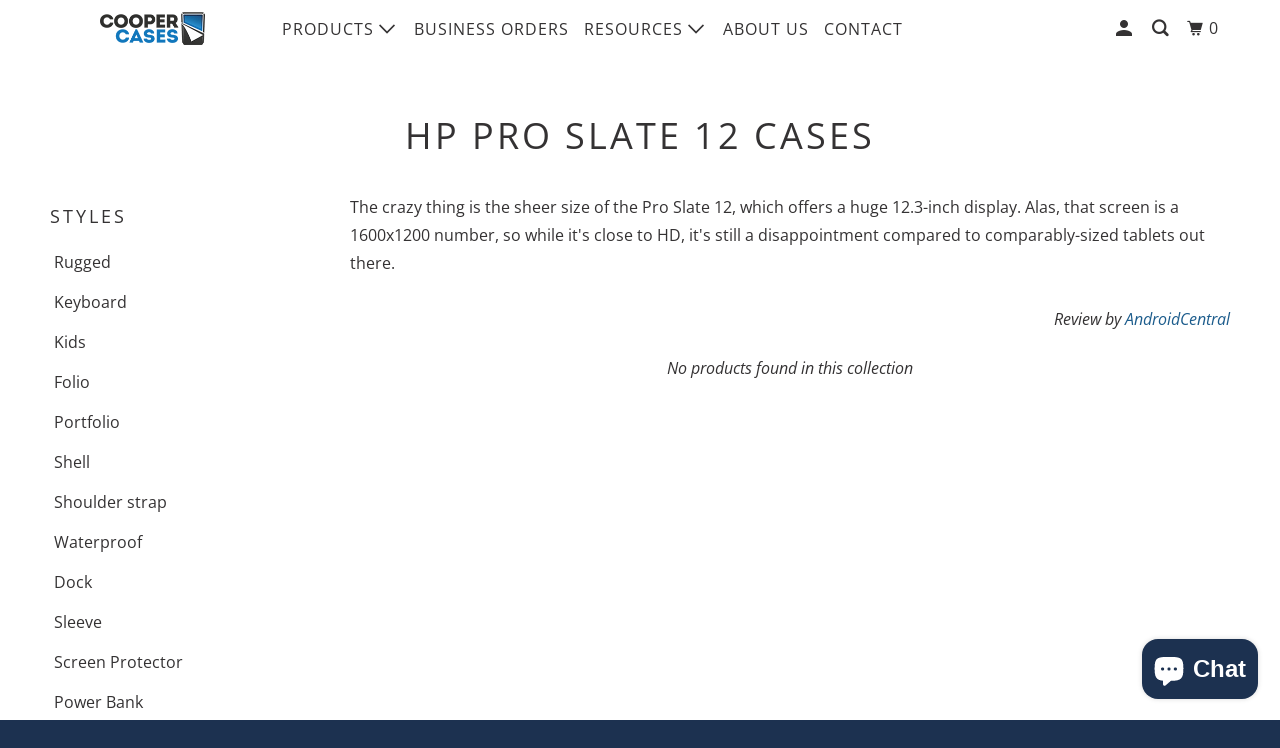

--- FILE ---
content_type: text/javascript
request_url: https://www.coopercases.com/cdn/shop/t/21/assets/app.js?v=119815736962669477391652409769
body_size: 167749
content:
/*! jQuery v3.3.1 | (c) JS Foundation and other contributors | jquery.org/license */(function(e,t2){"use strict";typeof module=="object"&&typeof module.exports=="object"?module.exports=e.document?t2(e,!0):function(e2){if(!e2.document)throw new Error("jQuery requires a window with a document");return t2(e2)}:t2(e)})(typeof window!="undefined"?window:this,function(e,t2){"use strict";var n=[],r=e.document,i2=Object.getPrototypeOf,o=n.slice,a=n.concat,s=n.push,u=n.indexOf,l={},c=l.toString,f=l.hasOwnProperty,p=f.toString,d=p.call(Object),h={},g=function(t3){return typeof t3=="function"&&typeof t3.nodeType!="number"},y=function(t3){return t3!=null&&t3===t3.window},v={type:!0,src:!0,noModule:!0};function m(e2,t3,n2){var i3,o2=(t3=t3||r).createElement("script");if(o2.text=e2,n2)for(i3 in v)n2[i3]&&(o2[i3]=n2[i3]);t3.head.appendChild(o2).parentNode.removeChild(o2)}function x(e2){return e2==null?e2+"":typeof e2=="object"||typeof e2=="function"?l[c.call(e2)]||"object":typeof e2}var b="3.3.1",w=function(e2,t3){return new w.fn.init(e2,t3)},T=/^[\s\uFEFF\xA0]+|[\s\uFEFF\xA0]+$/g;w.fn=w.prototype={jquery:"3.3.1",constructor:w,length:0,toArray:function(){return o.call(this)},get:function(e2){return e2==null?o.call(this):e2<0?this[e2+this.length]:this[e2]},pushStack:function(e2){var t3=w.merge(this.constructor(),e2);return t3.prevObject=this,t3},each:function(e2){return w.each(this,e2)},map:function(e2){return this.pushStack(w.map(this,function(t3,n2){return e2.call(t3,n2,t3)}))},slice:function(){return this.pushStack(o.apply(this,arguments))},first:function(){return this.eq(0)},last:function(){return this.eq(-1)},eq:function(e2){var t3=this.length,n2=+e2+(e2<0?t3:0);return this.pushStack(n2>=0&&n2<t3?[this[n2]]:[])},end:function(){return this.prevObject||this.constructor()},push:s,sort:n.sort,splice:n.splice},w.extend=w.fn.extend=function(){var e2,t3,n2,r2,i3,o2,a2=arguments[0]||{},s2=1,u2=arguments.length,l2=!1;for(typeof a2=="boolean"&&(l2=a2,a2=arguments[s2]||{},s2++),typeof a2=="object"||g(a2)||(a2={}),s2===u2&&(a2=this,s2--);s2<u2;s2++)if((e2=arguments[s2])!=null)for(t3 in e2)n2=a2[t3],a2!==(r2=e2[t3])&&(l2&&r2&&(w.isPlainObject(r2)||(i3=Array.isArray(r2)))?(i3?(i3=!1,o2=n2&&Array.isArray(n2)?n2:[]):o2=n2&&w.isPlainObject(n2)?n2:{},a2[t3]=w.extend(l2,o2,r2)):r2!==void 0&&(a2[t3]=r2));return a2},w.extend({expando:"jQuery"+("3.3.1"+Math.random()).replace(/\D/g,""),isReady:!0,error:function(e2){throw new Error(e2)},noop:function(){},isPlainObject:function(e2){var t3,n2;return!(!e2||c.call(e2)!=="[object Object]")&&(!(t3=i2(e2))||typeof(n2=f.call(t3,"constructor")&&t3.constructor)=="function"&&p.call(n2)===d)},isEmptyObject:function(e2){var t3;for(t3 in e2)return!1;return!0},globalEval:function(e2){m(e2)},each:function(e2,t3){var n2,r2=0;if(C(e2))for(n2=e2.length;r2<n2&&t3.call(e2[r2],r2,e2[r2])!==!1;r2++);else for(r2 in e2)if(t3.call(e2[r2],r2,e2[r2])===!1)break;return e2},trim:function(e2){return e2==null?"":(e2+"").replace(T,"")},makeArray:function(e2,t3){var n2=t3||[];return e2!=null&&(C(Object(e2))?w.merge(n2,typeof e2=="string"?[e2]:e2):s.call(n2,e2)),n2},inArray:function(e2,t3,n2){return t3==null?-1:u.call(t3,e2,n2)},merge:function(e2,t3){for(var n2=+t3.length,r2=0,i3=e2.length;r2<n2;r2++)e2[i3++]=t3[r2];return e2.length=i3,e2},grep:function(e2,t3,n2){for(var r2,i3=[],o2=0,a2=e2.length,s2=!n2;o2<a2;o2++)(r2=!t3(e2[o2],o2))!==s2&&i3.push(e2[o2]);return i3},map:function(e2,t3,n2){var r2,i3,o2=0,s2=[];if(C(e2))for(r2=e2.length;o2<r2;o2++)(i3=t3(e2[o2],o2,n2))!=null&&s2.push(i3);else for(o2 in e2)(i3=t3(e2[o2],o2,n2))!=null&&s2.push(i3);return a.apply([],s2)},guid:1,support:h}),typeof Symbol=="function"&&(w.fn[Symbol.iterator]=n[Symbol.iterator]),w.each("Boolean Number String Function Array Date RegExp Object Error Symbol".split(" "),function(e2,t3){l["[object "+t3+"]"]=t3.toLowerCase()});function C(e2){var t3=!!e2&&"length"in e2&&e2.length,n2=x(e2);return!g(e2)&&!y(e2)&&(n2==="array"||t3===0||typeof t3=="number"&&t3>0&&t3-1 in e2)}var E=function(e2){var t3,n2,r2,i3,o2,a2,s2,u2,l2,c2,f2,p2,d2,h2,g2,y2,v2,m2,x2,b2="sizzle"+1*new Date,w2=e2.document,T2=0,C2=0,E2=ae2(),k3=ae2(),S2=ae2(),D2=function(e3,t4){return e3===t4&&(f2=!0),0},N2={}.hasOwnProperty,A2=[],j3=A2.pop,q2=A2.push,L2=A2.push,H2=A2.slice,O2=function(e3,t4){for(var n3=0,r3=e3.length;n3<r3;n3++)if(e3[n3]===t4)return n3;return-1},P2="checked|selected|async|autofocus|autoplay|controls|defer|disabled|hidden|ismap|loop|multiple|open|readonly|required|scoped",M2="[\\x20\\t\\r\\n\\f]",R2="(?:\\\\.|[\\w-]|[^\0-\\xa0])+",I2="\\["+M2+"*("+R2+")(?:"+M2+"*([*^$|!~]?=)"+M2+"*(?:'((?:\\\\.|[^\\\\'])*)'|\"((?:\\\\.|[^\\\\\"])*)\"|("+R2+"))|)"+M2+"*\\]",W2=":("+R2+")(?:\\((('((?:\\\\.|[^\\\\'])*)'|\"((?:\\\\.|[^\\\\\"])*)\")|((?:\\\\.|[^\\\\()[\\]]|"+I2+")*)|.*)\\)|)",$3=new RegExp(M2+"+","g"),B2=new RegExp("^"+M2+"+|((?:^|[^\\\\])(?:\\\\.)*)"+M2+"+$","g"),F2=new RegExp("^"+M2+"*,"+M2+"*"),_2=new RegExp("^"+M2+"*([>+~]|"+M2+")"+M2+"*"),z2=new RegExp("="+M2+"*([^\\]'\"]*?)"+M2+"*\\]","g"),X2=new RegExp(W2),U2=new RegExp("^"+R2+"$"),V2={ID:new RegExp("^#("+R2+")"),CLASS:new RegExp("^\\.("+R2+")"),TAG:new RegExp("^("+R2+"|[*])"),ATTR:new RegExp("^"+I2),PSEUDO:new RegExp("^"+W2),CHILD:new RegExp("^:(only|first|last|nth|nth-last)-(child|of-type)(?:\\("+M2+"*(even|odd|(([+-]|)(\\d*)n|)"+M2+"*(?:([+-]|)"+M2+"*(\\d+)|))"+M2+"*\\)|)","i"),bool:new RegExp("^(?:"+P2+")$","i"),needsContext:new RegExp("^"+M2+"*[>+~]|:(even|odd|eq|gt|lt|nth|first|last)(?:\\("+M2+"*((?:-\\d)?\\d*)"+M2+"*\\)|)(?=[^-]|$)","i")},G2=/^(?:input|select|textarea|button)$/i,Y2=/^h\d$/i,Q2=/^[^{]+\{\s*\[native \w/,J2=/^(?:#([\w-]+)|(\w+)|\.([\w-]+))$/,K2=/[+~]/,Z2=new RegExp("\\\\([\\da-f]{1,6}"+M2+"?|("+M2+")|.)","ig"),ee2=function(e3,t4,n3){var r3="0x"+t4-65536;return r3!==r3||n3?t4:r3<0?String.fromCharCode(r3+65536):String.fromCharCode(r3>>10|55296,1023&r3|56320)},te2=/([\0-\x1f\x7f]|^-?\d)|^-$|[^\0-\x1f\x7f-\uFFFF\w-]/g,ne2=function(e3,t4){return t4?e3==="\0"?"\uFFFD":e3.slice(0,-1)+"\\"+e3.charCodeAt(e3.length-1).toString(16)+" ":"\\"+e3},re2=function(){p2()},ie2=me2(function(e3){return e3.disabled===!0&&("form"in e3||"label"in e3)},{dir:"parentNode",next:"legend"});try{L2.apply(A2=H2.call(w2.childNodes),w2.childNodes),A2[w2.childNodes.length].nodeType}catch(e3){L2={apply:A2.length?function(e4,t4){q2.apply(e4,H2.call(t4))}:function(e4,t4){for(var n3=e4.length,r3=0;e4[n3++]=t4[r3++];);e4.length=n3-1}}}function oe2(e3,t4,r3,i4){var o3,s3,l3,c3,f3,h3,v3,m3=t4&&t4.ownerDocument,T3=t4?t4.nodeType:9;if(r3=r3||[],typeof e3!="string"||!e3||T3!==1&&T3!==9&&T3!==11)return r3;if(!i4&&((t4?t4.ownerDocument||t4:w2)!==d2&&p2(t4),t4=t4||d2,g2)){if(T3!==11&&(f3=J2.exec(e3)))if(o3=f3[1]){if(T3===9){if(!(l3=t4.getElementById(o3)))return r3;if(l3.id===o3)return r3.push(l3),r3}else if(m3&&(l3=m3.getElementById(o3))&&x2(t4,l3)&&l3.id===o3)return r3.push(l3),r3}else{if(f3[2])return L2.apply(r3,t4.getElementsByTagName(e3)),r3;if((o3=f3[3])&&n2.getElementsByClassName&&t4.getElementsByClassName)return L2.apply(r3,t4.getElementsByClassName(o3)),r3}if(n2.qsa&&!S2[e3+" "]&&(!y2||!y2.test(e3))){if(T3!==1)m3=t4,v3=e3;else if(t4.nodeName.toLowerCase()!=="object"){for((c3=t4.getAttribute("id"))?c3=c3.replace(te2,ne2):t4.setAttribute("id",c3=b2),s3=(h3=a2(e3)).length;s3--;)h3[s3]="#"+c3+" "+ve2(h3[s3]);v3=h3.join(","),m3=K2.test(e3)&&ge2(t4.parentNode)||t4}if(v3)try{return L2.apply(r3,m3.querySelectorAll(v3)),r3}catch(e4){}finally{c3===b2&&t4.removeAttribute("id")}}}return u2(e3.replace(B2,"$1"),t4,r3,i4)}function ae2(){var e3=[];function t4(n3,i4){return e3.push(n3+" ")>r2.cacheLength&&delete t4[e3.shift()],t4[n3+" "]=i4}return t4}function se2(e3){return e3[b2]=!0,e3}function ue2(e3){var t4=d2.createElement("fieldset");try{return!!e3(t4)}catch(e4){return!1}finally{t4.parentNode&&t4.parentNode.removeChild(t4),t4=null}}function le2(e3,t4){for(var n3=e3.split("|"),i4=n3.length;i4--;)r2.attrHandle[n3[i4]]=t4}function ce2(e3,t4){var n3=t4&&e3,r3=n3&&e3.nodeType===1&&t4.nodeType===1&&e3.sourceIndex-t4.sourceIndex;if(r3)return r3;if(n3){for(;n3=n3.nextSibling;)if(n3===t4)return-1}return e3?1:-1}function fe2(e3){return function(t4){return t4.nodeName.toLowerCase()==="input"&&t4.type===e3}}function pe2(e3){return function(t4){var n3=t4.nodeName.toLowerCase();return(n3==="input"||n3==="button")&&t4.type===e3}}function de2(e3){return function(t4){return"form"in t4?t4.parentNode&&t4.disabled===!1?"label"in t4?"label"in t4.parentNode?t4.parentNode.disabled===e3:t4.disabled===e3:t4.isDisabled===e3||t4.isDisabled!==!e3&&ie2(t4)===e3:t4.disabled===e3:"label"in t4&&t4.disabled===e3}}function he2(e3){return se2(function(t4){return t4=+t4,se2(function(n3,r3){for(var i4,o3=e3([],n3.length,t4),a3=o3.length;a3--;)n3[i4=o3[a3]]&&(n3[i4]=!(r3[i4]=n3[i4]))})})}function ge2(e3){return e3&&typeof e3.getElementsByTagName!="undefined"&&e3}n2=oe2.support={},o2=oe2.isXML=function(e3){var t4=e3&&(e3.ownerDocument||e3).documentElement;return!!t4&&t4.nodeName!=="HTML"},p2=oe2.setDocument=function(e3){var t4,i4,a3=e3?e3.ownerDocument||e3:w2;return a3!==d2&&a3.nodeType===9&&a3.documentElement&&(d2=a3,h2=d2.documentElement,g2=!o2(d2),w2!==d2&&(i4=d2.defaultView)&&i4.top!==i4&&(i4.addEventListener?i4.addEventListener("unload",re2,!1):i4.attachEvent&&i4.attachEvent("onunload",re2)),n2.attributes=ue2(function(e4){return e4.className="i",!e4.getAttribute("className")}),n2.getElementsByTagName=ue2(function(e4){return e4.appendChild(d2.createComment("")),!e4.getElementsByTagName("*").length}),n2.getElementsByClassName=Q2.test(d2.getElementsByClassName),n2.getById=ue2(function(e4){return h2.appendChild(e4).id=b2,!d2.getElementsByName||!d2.getElementsByName(b2).length}),n2.getById?(r2.filter.ID=function(e4){var t5=e4.replace(Z2,ee2);return function(e5){return e5.getAttribute("id")===t5}},r2.find.ID=function(e4,t5){if(typeof t5.getElementById!="undefined"&&g2){var n3=t5.getElementById(e4);return n3?[n3]:[]}}):(r2.filter.ID=function(e4){var t5=e4.replace(Z2,ee2);return function(e5){var n3=typeof e5.getAttributeNode!="undefined"&&e5.getAttributeNode("id");return n3&&n3.value===t5}},r2.find.ID=function(e4,t5){if(typeof t5.getElementById!="undefined"&&g2){var n3,r3,i5,o3=t5.getElementById(e4);if(o3){if((n3=o3.getAttributeNode("id"))&&n3.value===e4)return[o3];for(i5=t5.getElementsByName(e4),r3=0;o3=i5[r3++];)if((n3=o3.getAttributeNode("id"))&&n3.value===e4)return[o3]}return[]}}),r2.find.TAG=n2.getElementsByTagName?function(e4,t5){return typeof t5.getElementsByTagName!="undefined"?t5.getElementsByTagName(e4):n2.qsa?t5.querySelectorAll(e4):void 0}:function(e4,t5){var n3,r3=[],i5=0,o3=t5.getElementsByTagName(e4);if(e4==="*"){for(;n3=o3[i5++];)n3.nodeType===1&&r3.push(n3);return r3}return o3},r2.find.CLASS=n2.getElementsByClassName&&function(e4,t5){if(typeof t5.getElementsByClassName!="undefined"&&g2)return t5.getElementsByClassName(e4)},v2=[],y2=[],(n2.qsa=Q2.test(d2.querySelectorAll))&&(ue2(function(e4){h2.appendChild(e4).innerHTML="<a id='"+b2+"'></a><select id='"+b2+"-\r\\' msallowcapture=''><option selected=''></option></select>",e4.querySelectorAll("[msallowcapture^='']").length&&y2.push("[*^$]="+M2+"*(?:''|\"\")"),e4.querySelectorAll("[selected]").length||y2.push("\\["+M2+"*(?:value|"+P2+")"),e4.querySelectorAll("[id~="+b2+"-]").length||y2.push("~="),e4.querySelectorAll(":checked").length||y2.push(":checked"),e4.querySelectorAll("a#"+b2+"+*").length||y2.push(".#.+[+~]")}),ue2(function(e4){e4.innerHTML="<a href='' disabled='disabled'></a><select disabled='disabled'><option/></select>";var t5=d2.createElement("input");t5.setAttribute("type","hidden"),e4.appendChild(t5).setAttribute("name","D"),e4.querySelectorAll("[name=d]").length&&y2.push("name"+M2+"*[*^$|!~]?="),e4.querySelectorAll(":enabled").length!==2&&y2.push(":enabled",":disabled"),h2.appendChild(e4).disabled=!0,e4.querySelectorAll(":disabled").length!==2&&y2.push(":enabled",":disabled"),e4.querySelectorAll("*,:x"),y2.push(",.*:")})),(n2.matchesSelector=Q2.test(m2=h2.matches||h2.webkitMatchesSelector||h2.mozMatchesSelector||h2.oMatchesSelector||h2.msMatchesSelector))&&ue2(function(e4){n2.disconnectedMatch=m2.call(e4,"*"),m2.call(e4,"[s!='']:x"),v2.push("!=",W2)}),y2=y2.length&&new RegExp(y2.join("|")),v2=v2.length&&new RegExp(v2.join("|")),t4=Q2.test(h2.compareDocumentPosition),x2=t4||Q2.test(h2.contains)?function(e4,t5){var n3=e4.nodeType===9?e4.documentElement:e4,r3=t5&&t5.parentNode;return e4===r3||!(!r3||r3.nodeType!==1||!(n3.contains?n3.contains(r3):e4.compareDocumentPosition&&16&e4.compareDocumentPosition(r3)))}:function(e4,t5){if(t5){for(;t5=t5.parentNode;)if(t5===e4)return!0}return!1},D2=t4?function(e4,t5){if(e4===t5)return f2=!0,0;var r3=!e4.compareDocumentPosition-!t5.compareDocumentPosition;return r3||(1&(r3=(e4.ownerDocument||e4)===(t5.ownerDocument||t5)?e4.compareDocumentPosition(t5):1)||!n2.sortDetached&&t5.compareDocumentPosition(e4)===r3?e4===d2||e4.ownerDocument===w2&&x2(w2,e4)?-1:t5===d2||t5.ownerDocument===w2&&x2(w2,t5)?1:c2?O2(c2,e4)-O2(c2,t5):0:4&r3?-1:1)}:function(e4,t5){if(e4===t5)return f2=!0,0;var n3,r3=0,i5=e4.parentNode,o3=t5.parentNode,a4=[e4],s3=[t5];if(!i5||!o3)return e4===d2?-1:t5===d2?1:i5?-1:o3?1:c2?O2(c2,e4)-O2(c2,t5):0;if(i5===o3)return ce2(e4,t5);for(n3=e4;n3=n3.parentNode;)a4.unshift(n3);for(n3=t5;n3=n3.parentNode;)s3.unshift(n3);for(;a4[r3]===s3[r3];)r3++;return r3?ce2(a4[r3],s3[r3]):a4[r3]===w2?-1:s3[r3]===w2?1:0}),d2},oe2.matches=function(e3,t4){return oe2(e3,null,null,t4)},oe2.matchesSelector=function(e3,t4){if((e3.ownerDocument||e3)!==d2&&p2(e3),t4=t4.replace(z2,"='$1']"),n2.matchesSelector&&g2&&!S2[t4+" "]&&(!v2||!v2.test(t4))&&(!y2||!y2.test(t4)))try{var r3=m2.call(e3,t4);if(r3||n2.disconnectedMatch||e3.document&&e3.document.nodeType!==11)return r3}catch(e4){}return oe2(t4,d2,null,[e3]).length>0},oe2.contains=function(e3,t4){return(e3.ownerDocument||e3)!==d2&&p2(e3),x2(e3,t4)},oe2.attr=function(e3,t4){(e3.ownerDocument||e3)!==d2&&p2(e3);var i4=r2.attrHandle[t4.toLowerCase()],o3=i4&&N2.call(r2.attrHandle,t4.toLowerCase())?i4(e3,t4,!g2):void 0;return o3!==void 0?o3:n2.attributes||!g2?e3.getAttribute(t4):(o3=e3.getAttributeNode(t4))&&o3.specified?o3.value:null},oe2.escape=function(e3){return(e3+"").replace(te2,ne2)},oe2.error=function(e3){throw new Error("Syntax error, unrecognized expression: "+e3)},oe2.uniqueSort=function(e3){var t4,r3=[],i4=0,o3=0;if(f2=!n2.detectDuplicates,c2=!n2.sortStable&&e3.slice(0),e3.sort(D2),f2){for(;t4=e3[o3++];)t4===e3[o3]&&(i4=r3.push(o3));for(;i4--;)e3.splice(r3[i4],1)}return c2=null,e3},i3=oe2.getText=function(e3){var t4,n3="",r3=0,o3=e3.nodeType;if(o3){if(o3===1||o3===9||o3===11){if(typeof e3.textContent=="string")return e3.textContent;for(e3=e3.firstChild;e3;e3=e3.nextSibling)n3+=i3(e3)}else if(o3===3||o3===4)return e3.nodeValue}else for(;t4=e3[r3++];)n3+=i3(t4);return n3},(r2=oe2.selectors={cacheLength:50,createPseudo:se2,match:V2,attrHandle:{},find:{},relative:{">":{dir:"parentNode",first:!0}," ":{dir:"parentNode"},"+":{dir:"previousSibling",first:!0},"~":{dir:"previousSibling"}},preFilter:{ATTR:function(e3){return e3[1]=e3[1].replace(Z2,ee2),e3[3]=(e3[3]||e3[4]||e3[5]||"").replace(Z2,ee2),e3[2]==="~="&&(e3[3]=" "+e3[3]+" "),e3.slice(0,4)},CHILD:function(e3){return e3[1]=e3[1].toLowerCase(),e3[1].slice(0,3)==="nth"?(e3[3]||oe2.error(e3[0]),e3[4]=+(e3[4]?e3[5]+(e3[6]||1):2*(e3[3]==="even"||e3[3]==="odd")),e3[5]=+(e3[7]+e3[8]||e3[3]==="odd")):e3[3]&&oe2.error(e3[0]),e3},PSEUDO:function(e3){var t4,n3=!e3[6]&&e3[2];return V2.CHILD.test(e3[0])?null:(e3[3]?e3[2]=e3[4]||e3[5]||"":n3&&X2.test(n3)&&(t4=a2(n3,!0))&&(t4=n3.indexOf(")",n3.length-t4)-n3.length)&&(e3[0]=e3[0].slice(0,t4),e3[2]=n3.slice(0,t4)),e3.slice(0,3))}},filter:{TAG:function(e3){var t4=e3.replace(Z2,ee2).toLowerCase();return e3==="*"?function(){return!0}:function(e4){return e4.nodeName&&e4.nodeName.toLowerCase()===t4}},CLASS:function(e3){var t4=E2[e3+" "];return t4||(t4=new RegExp("(^|"+M2+")"+e3+"("+M2+"|$)"))&&E2(e3,function(e4){return t4.test(typeof e4.className=="string"&&e4.className||typeof e4.getAttribute!="undefined"&&e4.getAttribute("class")||"")})},ATTR:function(e3,t4,n3){return function(r3){var i4=oe2.attr(r3,e3);return i4==null?t4==="!=":!t4||(i4+="",t4==="="?i4===n3:t4==="!="?i4!==n3:t4==="^="?n3&&i4.indexOf(n3)===0:t4==="*="?n3&&i4.indexOf(n3)>-1:t4==="$="?n3&&i4.slice(-n3.length)===n3:t4==="~="?(" "+i4.replace($3," ")+" ").indexOf(n3)>-1:t4==="|="&&(i4===n3||i4.slice(0,n3.length+1)===n3+"-"))}},CHILD:function(e3,t4,n3,r3,i4){var o3=e3.slice(0,3)!=="nth",a3=e3.slice(-4)!=="last",s3=t4==="of-type";return r3===1&&i4===0?function(e4){return!!e4.parentNode}:function(t5,n4,u3){var l3,c3,f3,p3,d3,h3,g3=o3!==a3?"nextSibling":"previousSibling",y3=t5.parentNode,v3=s3&&t5.nodeName.toLowerCase(),m3=!u3&&!s3,x3=!1;if(y3){if(o3){for(;g3;){for(p3=t5;p3=p3[g3];)if(s3?p3.nodeName.toLowerCase()===v3:p3.nodeType===1)return!1;h3=g3=e3==="only"&&!h3&&"nextSibling"}return!0}if(h3=[a3?y3.firstChild:y3.lastChild],a3&&m3){for(x3=(d3=(l3=(c3=(f3=(p3=y3)[b2]||(p3[b2]={}))[p3.uniqueID]||(f3[p3.uniqueID]={}))[e3]||[])[0]===T2&&l3[1])&&l3[2],p3=d3&&y3.childNodes[d3];p3=++d3&&p3&&p3[g3]||(x3=d3=0)||h3.pop();)if(p3.nodeType===1&&++x3&&p3===t5){c3[e3]=[T2,d3,x3];break}}else if(m3&&(x3=d3=(l3=(c3=(f3=(p3=t5)[b2]||(p3[b2]={}))[p3.uniqueID]||(f3[p3.uniqueID]={}))[e3]||[])[0]===T2&&l3[1]),x3===!1)for(;(p3=++d3&&p3&&p3[g3]||(x3=d3=0)||h3.pop())&&!((s3?p3.nodeName.toLowerCase()===v3:p3.nodeType===1)&&++x3&&(m3&&((c3=(f3=p3[b2]||(p3[b2]={}))[p3.uniqueID]||(f3[p3.uniqueID]={}))[e3]=[T2,x3]),p3===t5)););return(x3-=i4)===r3||x3%r3==0&&x3/r3>=0}}},PSEUDO:function(e3,t4){var n3,i4=r2.pseudos[e3]||r2.setFilters[e3.toLowerCase()]||oe2.error("unsupported pseudo: "+e3);return i4[b2]?i4(t4):i4.length>1?(n3=[e3,e3,"",t4],r2.setFilters.hasOwnProperty(e3.toLowerCase())?se2(function(e4,n4){for(var r3,o3=i4(e4,t4),a3=o3.length;a3--;)e4[r3=O2(e4,o3[a3])]=!(n4[r3]=o3[a3])}):function(e4){return i4(e4,0,n3)}):i4}},pseudos:{not:se2(function(e3){var t4=[],n3=[],r3=s2(e3.replace(B2,"$1"));return r3[b2]?se2(function(e4,t5,n4,i4){for(var o3,a3=r3(e4,null,i4,[]),s3=e4.length;s3--;)(o3=a3[s3])&&(e4[s3]=!(t5[s3]=o3))}):function(e4,i4,o3){return t4[0]=e4,r3(t4,null,o3,n3),t4[0]=null,!n3.pop()}}),has:se2(function(e3){return function(t4){return oe2(e3,t4).length>0}}),contains:se2(function(e3){return e3=e3.replace(Z2,ee2),function(t4){return(t4.textContent||t4.innerText||i3(t4)).indexOf(e3)>-1}}),lang:se2(function(e3){return U2.test(e3||"")||oe2.error("unsupported lang: "+e3),e3=e3.replace(Z2,ee2).toLowerCase(),function(t4){var n3;do if(n3=g2?t4.lang:t4.getAttribute("xml:lang")||t4.getAttribute("lang"))return(n3=n3.toLowerCase())===e3||n3.indexOf(e3+"-")===0;while((t4=t4.parentNode)&&t4.nodeType===1);return!1}}),target:function(t4){var n3=e2.location&&e2.location.hash;return n3&&n3.slice(1)===t4.id},root:function(e3){return e3===h2},focus:function(e3){return e3===d2.activeElement&&(!d2.hasFocus||d2.hasFocus())&&!!(e3.type||e3.href||~e3.tabIndex)},enabled:de2(!1),disabled:de2(!0),checked:function(e3){var t4=e3.nodeName.toLowerCase();return t4==="input"&&!!e3.checked||t4==="option"&&!!e3.selected},selected:function(e3){return e3.parentNode&&e3.parentNode.selectedIndex,e3.selected===!0},empty:function(e3){for(e3=e3.firstChild;e3;e3=e3.nextSibling)if(e3.nodeType<6)return!1;return!0},parent:function(e3){return!r2.pseudos.empty(e3)},header:function(e3){return Y2.test(e3.nodeName)},input:function(e3){return G2.test(e3.nodeName)},button:function(e3){var t4=e3.nodeName.toLowerCase();return t4==="input"&&e3.type==="button"||t4==="button"},text:function(e3){var t4;return e3.nodeName.toLowerCase()==="input"&&e3.type==="text"&&((t4=e3.getAttribute("type"))==null||t4.toLowerCase()==="text")},first:he2(function(){return[0]}),last:he2(function(e3,t4){return[t4-1]}),eq:he2(function(e3,t4,n3){return[n3<0?n3+t4:n3]}),even:he2(function(e3,t4){for(var n3=0;n3<t4;n3+=2)e3.push(n3);return e3}),odd:he2(function(e3,t4){for(var n3=1;n3<t4;n3+=2)e3.push(n3);return e3}),lt:he2(function(e3,t4,n3){for(var r3=n3<0?n3+t4:n3;--r3>=0;)e3.push(r3);return e3}),gt:he2(function(e3,t4,n3){for(var r3=n3<0?n3+t4:n3;++r3<t4;)e3.push(r3);return e3})}}).pseudos.nth=r2.pseudos.eq;for(t3 in{radio:!0,checkbox:!0,file:!0,password:!0,image:!0})r2.pseudos[t3]=fe2(t3);for(t3 in{submit:!0,reset:!0})r2.pseudos[t3]=pe2(t3);function ye2(){}ye2.prototype=r2.filters=r2.pseudos,r2.setFilters=new ye2,a2=oe2.tokenize=function(e3,t4){var n3,i4,o3,a3,s3,u3,l3,c3=k3[e3+" "];if(c3)return t4?0:c3.slice(0);for(s3=e3,u3=[],l3=r2.preFilter;s3;){n3&&!(i4=F2.exec(s3))||(i4&&(s3=s3.slice(i4[0].length)||s3),u3.push(o3=[])),n3=!1,(i4=_2.exec(s3))&&(n3=i4.shift(),o3.push({value:n3,type:i4[0].replace(B2," ")}),s3=s3.slice(n3.length));for(a3 in r2.filter)!(i4=V2[a3].exec(s3))||l3[a3]&&!(i4=l3[a3](i4))||(n3=i4.shift(),o3.push({value:n3,type:a3,matches:i4}),s3=s3.slice(n3.length));if(!n3)break}return t4?s3.length:s3?oe2.error(e3):k3(e3,u3).slice(0)};function ve2(e3){for(var t4=0,n3=e3.length,r3="";t4<n3;t4++)r3+=e3[t4].value;return r3}function me2(e3,t4,n3){var r3=t4.dir,i4=t4.next,o3=i4||r3,a3=n3&&o3==="parentNode",s3=C2++;return t4.first?function(t5,n4,i5){for(;t5=t5[r3];)if(t5.nodeType===1||a3)return e3(t5,n4,i5);return!1}:function(t5,n4,u3){var l3,c3,f3,p3=[T2,s3];if(u3){for(;t5=t5[r3];)if((t5.nodeType===1||a3)&&e3(t5,n4,u3))return!0}else for(;t5=t5[r3];)if(t5.nodeType===1||a3)if(f3=t5[b2]||(t5[b2]={}),c3=f3[t5.uniqueID]||(f3[t5.uniqueID]={}),i4&&i4===t5.nodeName.toLowerCase())t5=t5[r3]||t5;else{if((l3=c3[o3])&&l3[0]===T2&&l3[1]===s3)return p3[2]=l3[2];if(c3[o3]=p3,p3[2]=e3(t5,n4,u3))return!0}return!1}}function xe2(e3){return e3.length>1?function(t4,n3,r3){for(var i4=e3.length;i4--;)if(!e3[i4](t4,n3,r3))return!1;return!0}:e3[0]}function be2(e3,t4,n3){for(var r3=0,i4=t4.length;r3<i4;r3++)oe2(e3,t4[r3],n3);return n3}function we2(e3,t4,n3,r3,i4){for(var o3,a3=[],s3=0,u3=e3.length,l3=t4!=null;s3<u3;s3++)(o3=e3[s3])&&(n3&&!n3(o3,r3,i4)||(a3.push(o3),l3&&t4.push(s3)));return a3}function Te2(e3,t4,n3,r3,i4,o3){return r3&&!r3[b2]&&(r3=Te2(r3)),i4&&!i4[b2]&&(i4=Te2(i4,o3)),se2(function(o4,a3,s3,u3){var l3,c3,f3,p3=[],d3=[],h3=a3.length,g3=o4||be2(t4||"*",s3.nodeType?[s3]:s3,[]),y3=!e3||!o4&&t4?g3:we2(g3,p3,e3,s3,u3),v3=n3?i4||(o4?e3:h3||r3)?[]:a3:y3;if(n3&&n3(y3,v3,s3,u3),r3)for(l3=we2(v3,d3),r3(l3,[],s3,u3),c3=l3.length;c3--;)(f3=l3[c3])&&(v3[d3[c3]]=!(y3[d3[c3]]=f3));if(o4){if(i4||e3){if(i4){for(l3=[],c3=v3.length;c3--;)(f3=v3[c3])&&l3.push(y3[c3]=f3);i4(null,v3=[],l3,u3)}for(c3=v3.length;c3--;)(f3=v3[c3])&&(l3=i4?O2(o4,f3):p3[c3])>-1&&(o4[l3]=!(a3[l3]=f3))}}else v3=we2(v3===a3?v3.splice(h3,v3.length):v3),i4?i4(null,a3,v3,u3):L2.apply(a3,v3)})}function Ce2(e3){for(var t4,n3,i4,o3=e3.length,a3=r2.relative[e3[0].type],s3=a3||r2.relative[" "],u3=a3?1:0,c3=me2(function(e4){return e4===t4},s3,!0),f3=me2(function(e4){return O2(t4,e4)>-1},s3,!0),p3=[function(e4,n4,r3){var i5=!a3&&(r3||n4!==l2)||((t4=n4).nodeType?c3(e4,n4,r3):f3(e4,n4,r3));return t4=null,i5}];u3<o3;u3++)if(n3=r2.relative[e3[u3].type])p3=[me2(xe2(p3),n3)];else{if((n3=r2.filter[e3[u3].type].apply(null,e3[u3].matches))[b2]){for(i4=++u3;i4<o3&&!r2.relative[e3[i4].type];i4++);return Te2(u3>1&&xe2(p3),u3>1&&ve2(e3.slice(0,u3-1).concat({value:e3[u3-2].type===" "?"*":""})).replace(B2,"$1"),n3,u3<i4&&Ce2(e3.slice(u3,i4)),i4<o3&&Ce2(e3=e3.slice(i4)),i4<o3&&ve2(e3))}p3.push(n3)}return xe2(p3)}function Ee2(e3,t4){var n3=t4.length>0,i4=e3.length>0,o3=function(o4,a3,s3,u3,c3){var f3,h3,y3,v3=0,m3="0",x3=o4&&[],b3=[],w3=l2,C3=o4||i4&&r2.find.TAG("*",c3),E3=T2+=w3==null?1:Math.random()||.1,k4=C3.length;for(c3&&(l2=a3===d2||a3||c3);m3!==k4&&(f3=C3[m3])!=null;m3++){if(i4&&f3){for(h3=0,a3||f3.ownerDocument===d2||(p2(f3),s3=!g2);y3=e3[h3++];)if(y3(f3,a3||d2,s3)){u3.push(f3);break}c3&&(T2=E3)}n3&&((f3=!y3&&f3)&&v3--,o4&&x3.push(f3))}if(v3+=m3,n3&&m3!==v3){for(h3=0;y3=t4[h3++];)y3(x3,b3,a3,s3);if(o4){if(v3>0)for(;m3--;)x3[m3]||b3[m3]||(b3[m3]=j3.call(u3));b3=we2(b3)}L2.apply(u3,b3),c3&&!o4&&b3.length>0&&v3+t4.length>1&&oe2.uniqueSort(u3)}return c3&&(T2=E3,l2=w3),x3};return n3?se2(o3):o3}return s2=oe2.compile=function(e3,t4){var n3,r3=[],i4=[],o3=S2[e3+" "];if(!o3){for(t4||(t4=a2(e3)),n3=t4.length;n3--;)(o3=Ce2(t4[n3]))[b2]?r3.push(o3):i4.push(o3);(o3=S2(e3,Ee2(i4,r3))).selector=e3}return o3},u2=oe2.select=function(e3,t4,n3,i4){var o3,u3,l3,c3,f3,p3=typeof e3=="function"&&e3,d3=!i4&&a2(e3=p3.selector||e3);if(n3=n3||[],d3.length===1){if((u3=d3[0]=d3[0].slice(0)).length>2&&(l3=u3[0]).type==="ID"&&t4.nodeType===9&&g2&&r2.relative[u3[1].type]){if(!(t4=(r2.find.ID(l3.matches[0].replace(Z2,ee2),t4)||[])[0]))return n3;p3&&(t4=t4.parentNode),e3=e3.slice(u3.shift().value.length)}for(o3=V2.needsContext.test(e3)?0:u3.length;o3--&&(l3=u3[o3],!r2.relative[c3=l3.type]);)if((f3=r2.find[c3])&&(i4=f3(l3.matches[0].replace(Z2,ee2),K2.test(u3[0].type)&&ge2(t4.parentNode)||t4))){if(u3.splice(o3,1),!(e3=i4.length&&ve2(u3)))return L2.apply(n3,i4),n3;break}}return(p3||s2(e3,d3))(i4,t4,!g2,n3,!t4||K2.test(e3)&&ge2(t4.parentNode)||t4),n3},n2.sortStable=b2.split("").sort(D2).join("")===b2,n2.detectDuplicates=!!f2,p2(),n2.sortDetached=ue2(function(e3){return 1&e3.compareDocumentPosition(d2.createElement("fieldset"))}),ue2(function(e3){return e3.innerHTML="<a href='#'></a>",e3.firstChild.getAttribute("href")==="#"})||le2("type|href|height|width",function(e3,t4,n3){if(!n3)return e3.getAttribute(t4,t4.toLowerCase()==="type"?1:2)}),n2.attributes&&ue2(function(e3){return e3.innerHTML="<input/>",e3.firstChild.setAttribute("value",""),e3.firstChild.getAttribute("value")===""})||le2("value",function(e3,t4,n3){if(!n3&&e3.nodeName.toLowerCase()==="input")return e3.defaultValue}),ue2(function(e3){return e3.getAttribute("disabled")==null})||le2(P2,function(e3,t4,n3){var r3;if(!n3)return e3[t4]===!0?t4.toLowerCase():(r3=e3.getAttributeNode(t4))&&r3.specified?r3.value:null}),oe2}(e);w.find=E,w.expr=E.selectors,w.expr[":"]=w.expr.pseudos,w.uniqueSort=w.unique=E.uniqueSort,w.text=E.getText,w.isXMLDoc=E.isXML,w.contains=E.contains,w.escapeSelector=E.escape;var k2=function(e2,t3,n2){for(var r2=[],i3=n2!==void 0;(e2=e2[t3])&&e2.nodeType!==9;)if(e2.nodeType===1){if(i3&&w(e2).is(n2))break;r2.push(e2)}return r2},S=function(e2,t3){for(var n2=[];e2;e2=e2.nextSibling)e2.nodeType===1&&e2!==t3&&n2.push(e2);return n2},D=w.expr.match.needsContext;function N(e2,t3){return e2.nodeName&&e2.nodeName.toLowerCase()===t3.toLowerCase()}var A=/^<([a-z][^\/\0>:\x20\t\r\n\f]*)[\x20\t\r\n\f]*\/?>(?:<\/\1>|)$/i;function j2(e2,t3,n2){return g(t3)?w.grep(e2,function(e3,r2){return!!t3.call(e3,r2,e3)!==n2}):t3.nodeType?w.grep(e2,function(e3){return e3===t3!==n2}):typeof t3!="string"?w.grep(e2,function(e3){return u.call(t3,e3)>-1!==n2}):w.filter(t3,e2,n2)}w.filter=function(e2,t3,n2){var r2=t3[0];return n2&&(e2=":not("+e2+")"),t3.length===1&&r2.nodeType===1?w.find.matchesSelector(r2,e2)?[r2]:[]:w.find.matches(e2,w.grep(t3,function(e3){return e3.nodeType===1}))},w.fn.extend({find:function(e2){var t3,n2,r2=this.length,i3=this;if(typeof e2!="string")return this.pushStack(w(e2).filter(function(){for(t3=0;t3<r2;t3++)if(w.contains(i3[t3],this))return!0}));for(n2=this.pushStack([]),t3=0;t3<r2;t3++)w.find(e2,i3[t3],n2);return r2>1?w.uniqueSort(n2):n2},filter:function(e2){return this.pushStack(j2(this,e2||[],!1))},not:function(e2){return this.pushStack(j2(this,e2||[],!0))},is:function(e2){return!!j2(this,typeof e2=="string"&&D.test(e2)?w(e2):e2||[],!1).length}});var q,L=/^(?:\s*(<[\w\W]+>)[^>]*|#([\w-]+))$/;(w.fn.init=function(e2,t3,n2){var i3,o2;if(!e2)return this;if(n2=n2||q,typeof e2=="string"){if(!(i3=e2[0]==="<"&&e2[e2.length-1]===">"&&e2.length>=3?[null,e2,null]:L.exec(e2))||!i3[1]&&t3)return!t3||t3.jquery?(t3||n2).find(e2):this.constructor(t3).find(e2);if(i3[1]){if(t3=t3 instanceof w?t3[0]:t3,w.merge(this,w.parseHTML(i3[1],t3&&t3.nodeType?t3.ownerDocument||t3:r,!0)),A.test(i3[1])&&w.isPlainObject(t3))for(i3 in t3)g(this[i3])?this[i3](t3[i3]):this.attr(i3,t3[i3]);return this}return(o2=r.getElementById(i3[2]))&&(this[0]=o2,this.length=1),this}return e2.nodeType?(this[0]=e2,this.length=1,this):g(e2)?n2.ready!==void 0?n2.ready(e2):e2(w):w.makeArray(e2,this)}).prototype=w.fn,q=w(r);var H=/^(?:parents|prev(?:Until|All))/,O={children:!0,contents:!0,next:!0,prev:!0};w.fn.extend({has:function(e2){var t3=w(e2,this),n2=t3.length;return this.filter(function(){for(var e3=0;e3<n2;e3++)if(w.contains(this,t3[e3]))return!0})},closest:function(e2,t3){var n2,r2=0,i3=this.length,o2=[],a2=typeof e2!="string"&&w(e2);if(!D.test(e2)){for(;r2<i3;r2++)for(n2=this[r2];n2&&n2!==t3;n2=n2.parentNode)if(n2.nodeType<11&&(a2?a2.index(n2)>-1:n2.nodeType===1&&w.find.matchesSelector(n2,e2))){o2.push(n2);break}}return this.pushStack(o2.length>1?w.uniqueSort(o2):o2)},index:function(e2){return e2?typeof e2=="string"?u.call(w(e2),this[0]):u.call(this,e2.jquery?e2[0]:e2):this[0]&&this[0].parentNode?this.first().prevAll().length:-1},add:function(e2,t3){return this.pushStack(w.uniqueSort(w.merge(this.get(),w(e2,t3))))},addBack:function(e2){return this.add(e2==null?this.prevObject:this.prevObject.filter(e2))}});function P(e2,t3){for(;(e2=e2[t3])&&e2.nodeType!==1;);return e2}w.each({parent:function(e2){var t3=e2.parentNode;return t3&&t3.nodeType!==11?t3:null},parents:function(e2){return k2(e2,"parentNode")},parentsUntil:function(e2,t3,n2){return k2(e2,"parentNode",n2)},next:function(e2){return P(e2,"nextSibling")},prev:function(e2){return P(e2,"previousSibling")},nextAll:function(e2){return k2(e2,"nextSibling")},prevAll:function(e2){return k2(e2,"previousSibling")},nextUntil:function(e2,t3,n2){return k2(e2,"nextSibling",n2)},prevUntil:function(e2,t3,n2){return k2(e2,"previousSibling",n2)},siblings:function(e2){return S((e2.parentNode||{}).firstChild,e2)},children:function(e2){return S(e2.firstChild)},contents:function(e2){return N(e2,"iframe")?e2.contentDocument:(N(e2,"template")&&(e2=e2.content||e2),w.merge([],e2.childNodes))}},function(e2,t3){w.fn[e2]=function(n2,r2){var i3=w.map(this,t3,n2);return e2.slice(-5)!=="Until"&&(r2=n2),r2&&typeof r2=="string"&&(i3=w.filter(r2,i3)),this.length>1&&(O[e2]||w.uniqueSort(i3),H.test(e2)&&i3.reverse()),this.pushStack(i3)}});var M=/[^\x20\t\r\n\f]+/g;function R(e2){var t3={};return w.each(e2.match(M)||[],function(e3,n2){t3[n2]=!0}),t3}w.Callbacks=function(e2){e2=typeof e2=="string"?R(e2):w.extend({},e2);var t3,n2,r2,i3,o2=[],a2=[],s2=-1,u2=function(){for(i3=i3||e2.once,r2=t3=!0;a2.length;s2=-1)for(n2=a2.shift();++s2<o2.length;)o2[s2].apply(n2[0],n2[1])===!1&&e2.stopOnFalse&&(s2=o2.length,n2=!1);e2.memory||(n2=!1),t3=!1,i3&&(o2=n2?[]:"")},l2={add:function(){return o2&&(n2&&!t3&&(s2=o2.length-1,a2.push(n2)),function t4(n3){w.each(n3,function(n4,r3){g(r3)?e2.unique&&l2.has(r3)||o2.push(r3):r3&&r3.length&&x(r3)!=="string"&&t4(r3)})}(arguments),n2&&!t3&&u2()),this},remove:function(){return w.each(arguments,function(e3,t4){for(var n3;(n3=w.inArray(t4,o2,n3))>-1;)o2.splice(n3,1),n3<=s2&&s2--}),this},has:function(e3){return e3?w.inArray(e3,o2)>-1:o2.length>0},empty:function(){return o2&&(o2=[]),this},disable:function(){return i3=a2=[],o2=n2="",this},disabled:function(){return!o2},lock:function(){return i3=a2=[],n2||t3||(o2=n2=""),this},locked:function(){return!!i3},fireWith:function(e3,n3){return i3||(n3=[e3,(n3=n3||[]).slice?n3.slice():n3],a2.push(n3),t3||u2()),this},fire:function(){return l2.fireWith(this,arguments),this},fired:function(){return!!r2}};return l2};function I(e2){return e2}function W(e2){throw e2}function $2(e2,t3,n2,r2){var i3;try{e2&&g(i3=e2.promise)?i3.call(e2).done(t3).fail(n2):e2&&g(i3=e2.then)?i3.call(e2,t3,n2):t3.apply(void 0,[e2].slice(r2))}catch(e3){n2.apply(void 0,[e3])}}w.extend({Deferred:function(t3){var n2=[["notify","progress",w.Callbacks("memory"),w.Callbacks("memory"),2],["resolve","done",w.Callbacks("once memory"),w.Callbacks("once memory"),0,"resolved"],["reject","fail",w.Callbacks("once memory"),w.Callbacks("once memory"),1,"rejected"]],r2="pending",i3={state:function(){return r2},always:function(){return o2.done(arguments).fail(arguments),this},catch:function(e2){return i3.then(null,e2)},pipe:function(){var e2=arguments;return w.Deferred(function(t4){w.each(n2,function(n3,r3){var i4=g(e2[r3[4]])&&e2[r3[4]];o2[r3[1]](function(){var e3=i4&&i4.apply(this,arguments);e3&&g(e3.promise)?e3.promise().progress(t4.notify).done(t4.resolve).fail(t4.reject):t4[r3[0]+"With"](this,i4?[e3]:arguments)})}),e2=null}).promise()},then:function(t4,r3,i4){var o3=0;function a2(t5,n3,r4,i5){return function(){var s2=this,u2=arguments,l2=function(){var e2,l3;if(!(t5<o3)){if((e2=r4.apply(s2,u2))===n3.promise())throw new TypeError("Thenable self-resolution");l3=e2&&(typeof e2=="object"||typeof e2=="function")&&e2.then,g(l3)?i5?l3.call(e2,a2(o3,n3,I,i5),a2(o3,n3,W,i5)):(o3++,l3.call(e2,a2(o3,n3,I,i5),a2(o3,n3,W,i5),a2(o3,n3,I,n3.notifyWith))):(r4!==I&&(s2=void 0,u2=[e2]),(i5||n3.resolveWith)(s2,u2))}},c2=i5?l2:function(){try{l2()}catch(e2){w.Deferred.exceptionHook&&w.Deferred.exceptionHook(e2,c2.stackTrace),t5+1>=o3&&(r4!==W&&(s2=void 0,u2=[e2]),n3.rejectWith(s2,u2))}};t5?c2():(w.Deferred.getStackHook&&(c2.stackTrace=w.Deferred.getStackHook()),e.setTimeout(c2))}}return w.Deferred(function(e2){n2[0][3].add(a2(0,e2,g(i4)?i4:I,e2.notifyWith)),n2[1][3].add(a2(0,e2,g(t4)?t4:I)),n2[2][3].add(a2(0,e2,g(r3)?r3:W))}).promise()},promise:function(e2){return e2!=null?w.extend(e2,i3):i3}},o2={};return w.each(n2,function(e2,t4){var a2=t4[2],s2=t4[5];i3[t4[1]]=a2.add,s2&&a2.add(function(){r2=s2},n2[3-e2][2].disable,n2[3-e2][3].disable,n2[0][2].lock,n2[0][3].lock),a2.add(t4[3].fire),o2[t4[0]]=function(){return o2[t4[0]+"With"](this===o2?void 0:this,arguments),this},o2[t4[0]+"With"]=a2.fireWith}),i3.promise(o2),t3&&t3.call(o2,o2),o2},when:function(e2){var t3=arguments.length,n2=t3,r2=Array(n2),i3=o.call(arguments),a2=w.Deferred(),s2=function(e3){return function(n3){r2[e3]=this,i3[e3]=arguments.length>1?o.call(arguments):n3,--t3||a2.resolveWith(r2,i3)}};if(t3<=1&&($2(e2,a2.done(s2(n2)).resolve,a2.reject,!t3),a2.state()==="pending"||g(i3[n2]&&i3[n2].then)))return a2.then();for(;n2--;)$2(i3[n2],s2(n2),a2.reject);return a2.promise()}});var B=/^(Eval|Internal|Range|Reference|Syntax|Type|URI)Error$/;w.Deferred.exceptionHook=function(t3,n2){e.console&&e.console.warn&&t3&&B.test(t3.name)&&e.console.warn("jQuery.Deferred exception: "+t3.message,t3.stack,n2)},w.readyException=function(t3){e.setTimeout(function(){throw t3})};var F=w.Deferred();w.fn.ready=function(e2){return F.then(e2).catch(function(e3){w.readyException(e3)}),this},w.extend({isReady:!1,readyWait:1,ready:function(e2){(e2===!0?--w.readyWait:w.isReady)||(w.isReady=!0,e2!==!0&&--w.readyWait>0||F.resolveWith(r,[w]))}}),w.ready.then=F.then;function _(){r.removeEventListener("DOMContentLoaded",_),e.removeEventListener("load",_),w.ready()}r.readyState==="complete"||r.readyState!=="loading"&&!r.documentElement.doScroll?e.setTimeout(w.ready):(r.addEventListener("DOMContentLoaded",_),e.addEventListener("load",_));var z=function(e2,t3,n2,r2,i3,o2,a2){var s2=0,u2=e2.length,l2=n2==null;if(x(n2)==="object"){i3=!0;for(s2 in n2)z(e2,t3,s2,n2[s2],!0,o2,a2)}else if(r2!==void 0&&(i3=!0,g(r2)||(a2=!0),l2&&(a2?(t3.call(e2,r2),t3=null):(l2=t3,t3=function(e3,t4,n3){return l2.call(w(e3),n3)})),t3))for(;s2<u2;s2++)t3(e2[s2],n2,a2?r2:r2.call(e2[s2],s2,t3(e2[s2],n2)));return i3?e2:l2?t3.call(e2):u2?t3(e2[0],n2):o2},X=/^-ms-/,U=/-([a-z])/g;function V(e2,t3){return t3.toUpperCase()}function G(e2){return e2.replace(X,"ms-").replace(U,V)}var Y=function(e2){return e2.nodeType===1||e2.nodeType===9||!+e2.nodeType};function Q(){this.expando=w.expando+Q.uid++}Q.uid=1,Q.prototype={cache:function(e2){var t3=e2[this.expando];return t3||(t3={},Y(e2)&&(e2.nodeType?e2[this.expando]=t3:Object.defineProperty(e2,this.expando,{value:t3,configurable:!0}))),t3},set:function(e2,t3,n2){var r2,i3=this.cache(e2);if(typeof t3=="string")i3[G(t3)]=n2;else for(r2 in t3)i3[G(r2)]=t3[r2];return i3},get:function(e2,t3){return t3===void 0?this.cache(e2):e2[this.expando]&&e2[this.expando][G(t3)]},access:function(e2,t3,n2){return t3===void 0||t3&&typeof t3=="string"&&n2===void 0?this.get(e2,t3):(this.set(e2,t3,n2),n2!==void 0?n2:t3)},remove:function(e2,t3){var n2,r2=e2[this.expando];if(r2!==void 0){if(t3!==void 0)for(n2=(t3=Array.isArray(t3)?t3.map(G):(t3=G(t3))in r2?[t3]:t3.match(M)||[]).length;n2--;)delete r2[t3[n2]];(t3===void 0||w.isEmptyObject(r2))&&(e2.nodeType?e2[this.expando]=void 0:delete e2[this.expando])}},hasData:function(e2){var t3=e2[this.expando];return t3!==void 0&&!w.isEmptyObject(t3)}};var J=new Q,K=new Q,Z=/^(?:\{[\w\W]*\}|\[[\w\W]*\])$/,ee=/[A-Z]/g;function te(e2){return e2==="true"||e2!=="false"&&(e2==="null"?null:e2===+e2+""?+e2:Z.test(e2)?JSON.parse(e2):e2)}function ne(e2,t3,n2){var r2;if(n2===void 0&&e2.nodeType===1)if(r2="data-"+t3.replace(ee,"-$&").toLowerCase(),typeof(n2=e2.getAttribute(r2))=="string"){try{n2=te(n2)}catch(e3){}K.set(e2,t3,n2)}else n2=void 0;return n2}w.extend({hasData:function(e2){return K.hasData(e2)||J.hasData(e2)},data:function(e2,t3,n2){return K.access(e2,t3,n2)},removeData:function(e2,t3){K.remove(e2,t3)},_data:function(e2,t3,n2){return J.access(e2,t3,n2)},_removeData:function(e2,t3){J.remove(e2,t3)}}),w.fn.extend({data:function(e2,t3){var n2,r2,i3,o2=this[0],a2=o2&&o2.attributes;if(e2===void 0){if(this.length&&(i3=K.get(o2),o2.nodeType===1&&!J.get(o2,"hasDataAttrs"))){for(n2=a2.length;n2--;)a2[n2]&&(r2=a2[n2].name).indexOf("data-")===0&&(r2=G(r2.slice(5)),ne(o2,r2,i3[r2]));J.set(o2,"hasDataAttrs",!0)}return i3}return typeof e2=="object"?this.each(function(){K.set(this,e2)}):z(this,function(t4){var n3;if(o2&&t4===void 0){if((n3=K.get(o2,e2))!==void 0||(n3=ne(o2,e2))!==void 0)return n3}else this.each(function(){K.set(this,e2,t4)})},null,t3,arguments.length>1,null,!0)},removeData:function(e2){return this.each(function(){K.remove(this,e2)})}}),w.extend({queue:function(e2,t3,n2){var r2;if(e2)return t3=(t3||"fx")+"queue",r2=J.get(e2,t3),n2&&(!r2||Array.isArray(n2)?r2=J.access(e2,t3,w.makeArray(n2)):r2.push(n2)),r2||[]},dequeue:function(e2,t3){t3=t3||"fx";var n2=w.queue(e2,t3),r2=n2.length,i3=n2.shift(),o2=w._queueHooks(e2,t3),a2=function(){w.dequeue(e2,t3)};i3==="inprogress"&&(i3=n2.shift(),r2--),i3&&(t3==="fx"&&n2.unshift("inprogress"),delete o2.stop,i3.call(e2,a2,o2)),!r2&&o2&&o2.empty.fire()},_queueHooks:function(e2,t3){var n2=t3+"queueHooks";return J.get(e2,n2)||J.access(e2,n2,{empty:w.Callbacks("once memory").add(function(){J.remove(e2,[t3+"queue",n2])})})}}),w.fn.extend({queue:function(e2,t3){var n2=2;return typeof e2!="string"&&(t3=e2,e2="fx",n2--),arguments.length<n2?w.queue(this[0],e2):t3===void 0?this:this.each(function(){var n3=w.queue(this,e2,t3);w._queueHooks(this,e2),e2==="fx"&&n3[0]!=="inprogress"&&w.dequeue(this,e2)})},dequeue:function(e2){return this.each(function(){w.dequeue(this,e2)})},clearQueue:function(e2){return this.queue(e2||"fx",[])},promise:function(e2,t3){var n2,r2=1,i3=w.Deferred(),o2=this,a2=this.length,s2=function(){--r2||i3.resolveWith(o2,[o2])};for(typeof e2!="string"&&(t3=e2,e2=void 0),e2=e2||"fx";a2--;)(n2=J.get(o2[a2],e2+"queueHooks"))&&n2.empty&&(r2++,n2.empty.add(s2));return s2(),i3.promise(t3)}});var re=/[+-]?(?:\d*\.|)\d+(?:[eE][+-]?\d+|)/.source,ie=new RegExp("^(?:([+-])=|)("+re+")([a-z%]*)$","i"),oe=["Top","Right","Bottom","Left"],ae=function(e2,t3){return(e2=t3||e2).style.display==="none"||e2.style.display===""&&w.contains(e2.ownerDocument,e2)&&w.css(e2,"display")==="none"},se=function(e2,t3,n2,r2){var i3,o2,a2={};for(o2 in t3)a2[o2]=e2.style[o2],e2.style[o2]=t3[o2];i3=n2.apply(e2,r2||[]);for(o2 in t3)e2.style[o2]=a2[o2];return i3};function ue(e2,t3,n2,r2){var i3,o2,a2=20,s2=r2?function(){return r2.cur()}:function(){return w.css(e2,t3,"")},u2=s2(),l2=n2&&n2[3]||(w.cssNumber[t3]?"":"px"),c2=(w.cssNumber[t3]||l2!=="px"&&+u2)&&ie.exec(w.css(e2,t3));if(c2&&c2[3]!==l2){for(u2/=2,l2=l2||c2[3],c2=+u2||1;a2--;)w.style(e2,t3,c2+l2),(1-o2)*(1-(o2=s2()/u2||.5))<=0&&(a2=0),c2/=o2;c2*=2,w.style(e2,t3,c2+l2),n2=n2||[]}return n2&&(c2=+c2||+u2||0,i3=n2[1]?c2+(n2[1]+1)*n2[2]:+n2[2],r2&&(r2.unit=l2,r2.start=c2,r2.end=i3)),i3}var le={};function ce(e2){var t3,n2=e2.ownerDocument,r2=e2.nodeName,i3=le[r2];return i3||(t3=n2.body.appendChild(n2.createElement(r2)),i3=w.css(t3,"display"),t3.parentNode.removeChild(t3),i3==="none"&&(i3="block"),le[r2]=i3,i3)}function fe(e2,t3){for(var n2,r2,i3=[],o2=0,a2=e2.length;o2<a2;o2++)(r2=e2[o2]).style&&(n2=r2.style.display,t3?(n2==="none"&&(i3[o2]=J.get(r2,"display")||null,i3[o2]||(r2.style.display="")),r2.style.display===""&&ae(r2)&&(i3[o2]=ce(r2))):n2!=="none"&&(i3[o2]="none",J.set(r2,"display",n2)));for(o2=0;o2<a2;o2++)i3[o2]!=null&&(e2[o2].style.display=i3[o2]);return e2}w.fn.extend({show:function(){return fe(this,!0)},hide:function(){return fe(this)},toggle:function(e2){return typeof e2=="boolean"?e2?this.show():this.hide():this.each(function(){ae(this)?w(this).show():w(this).hide()})}});var pe=/^(?:checkbox|radio)$/i,de=/<([a-z][^\/\0>\x20\t\r\n\f]+)/i,he=/^$|^module$|\/(?:java|ecma)script/i,ge={option:[1,"<select multiple='multiple'>","</select>"],thead:[1,"<table>","</table>"],col:[2,"<table><colgroup>","</colgroup></table>"],tr:[2,"<table><tbody>","</tbody></table>"],td:[3,"<table><tbody><tr>","</tr></tbody></table>"],_default:[0,"",""]};ge.optgroup=ge.option,ge.tbody=ge.tfoot=ge.colgroup=ge.caption=ge.thead,ge.th=ge.td;function ye(e2,t3){var n2;return n2=typeof e2.getElementsByTagName!="undefined"?e2.getElementsByTagName(t3||"*"):typeof e2.querySelectorAll!="undefined"?e2.querySelectorAll(t3||"*"):[],t3===void 0||t3&&N(e2,t3)?w.merge([e2],n2):n2}function ve(e2,t3){for(var n2=0,r2=e2.length;n2<r2;n2++)J.set(e2[n2],"globalEval",!t3||J.get(t3[n2],"globalEval"))}var me=/<|&#?\w+;/;function xe(e2,t3,n2,r2,i3){for(var o2,a2,s2,u2,l2,c2,f2=t3.createDocumentFragment(),p2=[],d2=0,h2=e2.length;d2<h2;d2++)if((o2=e2[d2])||o2===0)if(x(o2)==="object")w.merge(p2,o2.nodeType?[o2]:o2);else if(me.test(o2)){for(a2=a2||f2.appendChild(t3.createElement("div")),s2=(de.exec(o2)||["",""])[1].toLowerCase(),u2=ge[s2]||ge._default,a2.innerHTML=u2[1]+w.htmlPrefilter(o2)+u2[2],c2=u2[0];c2--;)a2=a2.lastChild;w.merge(p2,a2.childNodes),(a2=f2.firstChild).textContent=""}else p2.push(t3.createTextNode(o2));for(f2.textContent="",d2=0;o2=p2[d2++];)if(r2&&w.inArray(o2,r2)>-1)i3&&i3.push(o2);else if(l2=w.contains(o2.ownerDocument,o2),a2=ye(f2.appendChild(o2),"script"),l2&&ve(a2),n2)for(c2=0;o2=a2[c2++];)he.test(o2.type||"")&&n2.push(o2);return f2}(function(){var e2=r.createDocumentFragment().appendChild(r.createElement("div")),t3=r.createElement("input");t3.setAttribute("type","radio"),t3.setAttribute("checked","checked"),t3.setAttribute("name","t"),e2.appendChild(t3),h.checkClone=e2.cloneNode(!0).cloneNode(!0).lastChild.checked,e2.innerHTML="<textarea>x</textarea>",h.noCloneChecked=!!e2.cloneNode(!0).lastChild.defaultValue})();var be=r.documentElement,we=/^key/,Te=/^(?:mouse|pointer|contextmenu|drag|drop)|click/,Ce=/^([^.]*)(?:\.(.+)|)/;function Ee(){return!0}function ke(){return!1}function Se(){try{return r.activeElement}catch(e2){}}function De(e2,t3,n2,r2,i3,o2){var a2,s2;if(typeof t3=="object"){typeof n2!="string"&&(r2=r2||n2,n2=void 0);for(s2 in t3)De(e2,s2,n2,r2,t3[s2],o2);return e2}if(r2==null&&i3==null?(i3=n2,r2=n2=void 0):i3==null&&(typeof n2=="string"?(i3=r2,r2=void 0):(i3=r2,r2=n2,n2=void 0)),i3===!1)i3=ke;else if(!i3)return e2;return o2===1&&(a2=i3,(i3=function(e3){return w().off(e3),a2.apply(this,arguments)}).guid=a2.guid||(a2.guid=w.guid++)),e2.each(function(){w.event.add(this,t3,i3,r2,n2)})}w.event={global:{},add:function(e2,t3,n2,r2,i3){var o2,a2,s2,u2,l2,c2,f2,p2,d2,h2,g2,y2=J.get(e2);if(y2)for(n2.handler&&(n2=(o2=n2).handler,i3=o2.selector),i3&&w.find.matchesSelector(be,i3),n2.guid||(n2.guid=w.guid++),(u2=y2.events)||(u2=y2.events={}),(a2=y2.handle)||(a2=y2.handle=function(t4){return typeof w!="undefined"&&w.event.triggered!==t4.type?w.event.dispatch.apply(e2,arguments):void 0}),l2=(t3=(t3||"").match(M)||[""]).length;l2--;)d2=g2=(s2=Ce.exec(t3[l2])||[])[1],h2=(s2[2]||"").split(".").sort(),d2&&(f2=w.event.special[d2]||{},d2=(i3?f2.delegateType:f2.bindType)||d2,f2=w.event.special[d2]||{},c2=w.extend({type:d2,origType:g2,data:r2,handler:n2,guid:n2.guid,selector:i3,needsContext:i3&&w.expr.match.needsContext.test(i3),namespace:h2.join(".")},o2),(p2=u2[d2])||((p2=u2[d2]=[]).delegateCount=0,f2.setup&&f2.setup.call(e2,r2,h2,a2)!==!1||e2.addEventListener&&e2.addEventListener(d2,a2)),f2.add&&(f2.add.call(e2,c2),c2.handler.guid||(c2.handler.guid=n2.guid)),i3?p2.splice(p2.delegateCount++,0,c2):p2.push(c2),w.event.global[d2]=!0)},remove:function(e2,t3,n2,r2,i3){var o2,a2,s2,u2,l2,c2,f2,p2,d2,h2,g2,y2=J.hasData(e2)&&J.get(e2);if(y2&&(u2=y2.events)){for(l2=(t3=(t3||"").match(M)||[""]).length;l2--;)if(s2=Ce.exec(t3[l2])||[],d2=g2=s2[1],h2=(s2[2]||"").split(".").sort(),d2){for(f2=w.event.special[d2]||{},p2=u2[d2=(r2?f2.delegateType:f2.bindType)||d2]||[],s2=s2[2]&&new RegExp("(^|\\.)"+h2.join("\\.(?:.*\\.|)")+"(\\.|$)"),a2=o2=p2.length;o2--;)c2=p2[o2],!i3&&g2!==c2.origType||n2&&n2.guid!==c2.guid||s2&&!s2.test(c2.namespace)||r2&&r2!==c2.selector&&(r2!=="**"||!c2.selector)||(p2.splice(o2,1),c2.selector&&p2.delegateCount--,f2.remove&&f2.remove.call(e2,c2));a2&&!p2.length&&(f2.teardown&&f2.teardown.call(e2,h2,y2.handle)!==!1||w.removeEvent(e2,d2,y2.handle),delete u2[d2])}else for(d2 in u2)w.event.remove(e2,d2+t3[l2],n2,r2,!0);w.isEmptyObject(u2)&&J.remove(e2,"handle events")}},dispatch:function(e2){var t3=w.event.fix(e2),n2,r2,i3,o2,a2,s2,u2=new Array(arguments.length),l2=(J.get(this,"events")||{})[t3.type]||[],c2=w.event.special[t3.type]||{};for(u2[0]=t3,n2=1;n2<arguments.length;n2++)u2[n2]=arguments[n2];if(t3.delegateTarget=this,!c2.preDispatch||c2.preDispatch.call(this,t3)!==!1){for(s2=w.event.handlers.call(this,t3,l2),n2=0;(o2=s2[n2++])&&!t3.isPropagationStopped();)for(t3.currentTarget=o2.elem,r2=0;(a2=o2.handlers[r2++])&&!t3.isImmediatePropagationStopped();)t3.rnamespace&&!t3.rnamespace.test(a2.namespace)||(t3.handleObj=a2,t3.data=a2.data,(i3=((w.event.special[a2.origType]||{}).handle||a2.handler).apply(o2.elem,u2))!==void 0&&(t3.result=i3)===!1&&(t3.preventDefault(),t3.stopPropagation()));return c2.postDispatch&&c2.postDispatch.call(this,t3),t3.result}},handlers:function(e2,t3){var n2,r2,i3,o2,a2,s2=[],u2=t3.delegateCount,l2=e2.target;if(u2&&l2.nodeType&&!(e2.type==="click"&&e2.button>=1)){for(;l2!==this;l2=l2.parentNode||this)if(l2.nodeType===1&&(e2.type!=="click"||l2.disabled!==!0)){for(o2=[],a2={},n2=0;n2<u2;n2++)a2[i3=(r2=t3[n2]).selector+" "]===void 0&&(a2[i3]=r2.needsContext?w(i3,this).index(l2)>-1:w.find(i3,this,null,[l2]).length),a2[i3]&&o2.push(r2);o2.length&&s2.push({elem:l2,handlers:o2})}}return l2=this,u2<t3.length&&s2.push({elem:l2,handlers:t3.slice(u2)}),s2},addProp:function(e2,t3){Object.defineProperty(w.Event.prototype,e2,{enumerable:!0,configurable:!0,get:g(t3)?function(){if(this.originalEvent)return t3(this.originalEvent)}:function(){if(this.originalEvent)return this.originalEvent[e2]},set:function(t4){Object.defineProperty(this,e2,{enumerable:!0,configurable:!0,writable:!0,value:t4})}})},fix:function(e2){return e2[w.expando]?e2:new w.Event(e2)},special:{load:{noBubble:!0},focus:{trigger:function(){if(this!==Se()&&this.focus)return this.focus(),!1},delegateType:"focusin"},blur:{trigger:function(){if(this===Se()&&this.blur)return this.blur(),!1},delegateType:"focusout"},click:{trigger:function(){if(this.type==="checkbox"&&this.click&&N(this,"input"))return this.click(),!1},_default:function(e2){return N(e2.target,"a")}},beforeunload:{postDispatch:function(e2){e2.result!==void 0&&e2.originalEvent&&(e2.originalEvent.returnValue=e2.result)}}}},w.removeEvent=function(e2,t3,n2){e2.removeEventListener&&e2.removeEventListener(t3,n2)},w.Event=function(e2,t3){if(!(this instanceof w.Event))return new w.Event(e2,t3);e2&&e2.type?(this.originalEvent=e2,this.type=e2.type,this.isDefaultPrevented=e2.defaultPrevented||e2.defaultPrevented===void 0&&e2.returnValue===!1?Ee:ke,this.target=e2.target&&e2.target.nodeType===3?e2.target.parentNode:e2.target,this.currentTarget=e2.currentTarget,this.relatedTarget=e2.relatedTarget):this.type=e2,t3&&w.extend(this,t3),this.timeStamp=e2&&e2.timeStamp||Date.now(),this[w.expando]=!0},w.Event.prototype={constructor:w.Event,isDefaultPrevented:ke,isPropagationStopped:ke,isImmediatePropagationStopped:ke,isSimulated:!1,preventDefault:function(){var e2=this.originalEvent;this.isDefaultPrevented=Ee,e2&&!this.isSimulated&&e2.preventDefault()},stopPropagation:function(){var e2=this.originalEvent;this.isPropagationStopped=Ee,e2&&!this.isSimulated&&e2.stopPropagation()},stopImmediatePropagation:function(){var e2=this.originalEvent;this.isImmediatePropagationStopped=Ee,e2&&!this.isSimulated&&e2.stopImmediatePropagation(),this.stopPropagation()}},w.each({altKey:!0,bubbles:!0,cancelable:!0,changedTouches:!0,ctrlKey:!0,detail:!0,eventPhase:!0,metaKey:!0,pageX:!0,pageY:!0,shiftKey:!0,view:!0,char:!0,charCode:!0,key:!0,keyCode:!0,button:!0,buttons:!0,clientX:!0,clientY:!0,offsetX:!0,offsetY:!0,pointerId:!0,pointerType:!0,screenX:!0,screenY:!0,targetTouches:!0,toElement:!0,touches:!0,which:function(e2){var t3=e2.button;return e2.which==null&&we.test(e2.type)?e2.charCode!=null?e2.charCode:e2.keyCode:!e2.which&&t3!==void 0&&Te.test(e2.type)?1&t3?1:2&t3?3:4&t3?2:0:e2.which}},w.event.addProp),w.each({mouseenter:"mouseover",mouseleave:"mouseout",pointerenter:"pointerover",pointerleave:"pointerout"},function(e2,t3){w.event.special[e2]={delegateType:t3,bindType:t3,handle:function(e3){var n2,r2=this,i3=e3.relatedTarget,o2=e3.handleObj;return i3&&(i3===r2||w.contains(r2,i3))||(e3.type=o2.origType,n2=o2.handler.apply(this,arguments),e3.type=t3),n2}}}),w.fn.extend({on:function(e2,t3,n2,r2){return De(this,e2,t3,n2,r2)},one:function(e2,t3,n2,r2){return De(this,e2,t3,n2,r2,1)},off:function(e2,t3,n2){var r2,i3;if(e2&&e2.preventDefault&&e2.handleObj)return r2=e2.handleObj,w(e2.delegateTarget).off(r2.namespace?r2.origType+"."+r2.namespace:r2.origType,r2.selector,r2.handler),this;if(typeof e2=="object"){for(i3 in e2)this.off(i3,t3,e2[i3]);return this}return t3!==!1&&typeof t3!="function"||(n2=t3,t3=void 0),n2===!1&&(n2=ke),this.each(function(){w.event.remove(this,e2,n2,t3)})}});var Ne=/<(?!area|br|col|embed|hr|img|input|link|meta|param)(([a-z][^\/\0>\x20\t\r\n\f]*)[^>]*)\/>/gi,Ae=/<script|<style|<link/i,je=/checked\s*(?:[^=]|=\s*.checked.)/i,qe=/^\s*<!(?:\[CDATA\[|--)|(?:\]\]|--)>\s*$/g;function Le(e2,t3){return N(e2,"table")&&N(t3.nodeType!==11?t3:t3.firstChild,"tr")&&w(e2).children("tbody")[0]||e2}function He(e2){return e2.type=(e2.getAttribute("type")!==null)+"/"+e2.type,e2}function Oe(e2){return(e2.type||"").slice(0,5)==="true/"?e2.type=e2.type.slice(5):e2.removeAttribute("type"),e2}function Pe(e2,t3){var n2,r2,i3,o2,a2,s2,u2,l2;if(t3.nodeType===1){if(J.hasData(e2)&&(o2=J.access(e2),a2=J.set(t3,o2),l2=o2.events)){delete a2.handle,a2.events={};for(i3 in l2)for(n2=0,r2=l2[i3].length;n2<r2;n2++)w.event.add(t3,i3,l2[i3][n2])}K.hasData(e2)&&(s2=K.access(e2),u2=w.extend({},s2),K.set(t3,u2))}}function Me(e2,t3){var n2=t3.nodeName.toLowerCase();n2==="input"&&pe.test(e2.type)?t3.checked=e2.checked:n2!=="input"&&n2!=="textarea"||(t3.defaultValue=e2.defaultValue)}function Re(e2,t3,n2,r2){t3=a.apply([],t3);var i3,o2,s2,u2,l2,c2,f2=0,p2=e2.length,d2=p2-1,y2=t3[0],v2=g(y2);if(v2||p2>1&&typeof y2=="string"&&!h.checkClone&&je.test(y2))return e2.each(function(i4){var o3=e2.eq(i4);v2&&(t3[0]=y2.call(this,i4,o3.html())),Re(o3,t3,n2,r2)});if(p2&&(i3=xe(t3,e2[0].ownerDocument,!1,e2,r2),o2=i3.firstChild,i3.childNodes.length===1&&(i3=o2),o2||r2)){for(u2=(s2=w.map(ye(i3,"script"),He)).length;f2<p2;f2++)l2=i3,f2!==d2&&(l2=w.clone(l2,!0,!0),u2&&w.merge(s2,ye(l2,"script"))),n2.call(e2[f2],l2,f2);if(u2)for(c2=s2[s2.length-1].ownerDocument,w.map(s2,Oe),f2=0;f2<u2;f2++)l2=s2[f2],he.test(l2.type||"")&&!J.access(l2,"globalEval")&&w.contains(c2,l2)&&(l2.src&&(l2.type||"").toLowerCase()!=="module"?w._evalUrl&&w._evalUrl(l2.src):m(l2.textContent.replace(qe,""),c2,l2))}return e2}function Ie(e2,t3,n2){for(var r2,i3=t3?w.filter(t3,e2):e2,o2=0;(r2=i3[o2])!=null;o2++)n2||r2.nodeType!==1||w.cleanData(ye(r2)),r2.parentNode&&(n2&&w.contains(r2.ownerDocument,r2)&&ve(ye(r2,"script")),r2.parentNode.removeChild(r2));return e2}w.extend({htmlPrefilter:function(e2){return e2.replace(Ne,"<$1></$2>")},clone:function(e2,t3,n2){var r2,i3,o2,a2,s2=e2.cloneNode(!0),u2=w.contains(e2.ownerDocument,e2);if(!(h.noCloneChecked||e2.nodeType!==1&&e2.nodeType!==11||w.isXMLDoc(e2)))for(a2=ye(s2),r2=0,i3=(o2=ye(e2)).length;r2<i3;r2++)Me(o2[r2],a2[r2]);if(t3)if(n2)for(o2=o2||ye(e2),a2=a2||ye(s2),r2=0,i3=o2.length;r2<i3;r2++)Pe(o2[r2],a2[r2]);else Pe(e2,s2);return(a2=ye(s2,"script")).length>0&&ve(a2,!u2&&ye(e2,"script")),s2},cleanData:function(e2){for(var t3,n2,r2,i3=w.event.special,o2=0;(n2=e2[o2])!==void 0;o2++)if(Y(n2)){if(t3=n2[J.expando]){if(t3.events)for(r2 in t3.events)i3[r2]?w.event.remove(n2,r2):w.removeEvent(n2,r2,t3.handle);n2[J.expando]=void 0}n2[K.expando]&&(n2[K.expando]=void 0)}}}),w.fn.extend({detach:function(e2){return Ie(this,e2,!0)},remove:function(e2){return Ie(this,e2)},text:function(e2){return z(this,function(e3){return e3===void 0?w.text(this):this.empty().each(function(){this.nodeType!==1&&this.nodeType!==11&&this.nodeType!==9||(this.textContent=e3)})},null,e2,arguments.length)},append:function(){return Re(this,arguments,function(e2){this.nodeType!==1&&this.nodeType!==11&&this.nodeType!==9||Le(this,e2).appendChild(e2)})},prepend:function(){return Re(this,arguments,function(e2){if(this.nodeType===1||this.nodeType===11||this.nodeType===9){var t3=Le(this,e2);t3.insertBefore(e2,t3.firstChild)}})},before:function(){return Re(this,arguments,function(e2){this.parentNode&&this.parentNode.insertBefore(e2,this)})},after:function(){return Re(this,arguments,function(e2){this.parentNode&&this.parentNode.insertBefore(e2,this.nextSibling)})},empty:function(){for(var e2,t3=0;(e2=this[t3])!=null;t3++)e2.nodeType===1&&(w.cleanData(ye(e2,!1)),e2.textContent="");return this},clone:function(e2,t3){return e2=e2!=null&&e2,t3=t3==null?e2:t3,this.map(function(){return w.clone(this,e2,t3)})},html:function(e2){return z(this,function(e3){var t3=this[0]||{},n2=0,r2=this.length;if(e3===void 0&&t3.nodeType===1)return t3.innerHTML;if(typeof e3=="string"&&!Ae.test(e3)&&!ge[(de.exec(e3)||["",""])[1].toLowerCase()]){e3=w.htmlPrefilter(e3);try{for(;n2<r2;n2++)(t3=this[n2]||{}).nodeType===1&&(w.cleanData(ye(t3,!1)),t3.innerHTML=e3);t3=0}catch(e4){}}t3&&this.empty().append(e3)},null,e2,arguments.length)},replaceWith:function(){var e2=[];return Re(this,arguments,function(t3){var n2=this.parentNode;w.inArray(this,e2)<0&&(w.cleanData(ye(this)),n2&&n2.replaceChild(t3,this))},e2)}}),w.each({appendTo:"append",prependTo:"prepend",insertBefore:"before",insertAfter:"after",replaceAll:"replaceWith"},function(e2,t3){w.fn[e2]=function(e3){for(var n2,r2=[],i3=w(e3),o2=i3.length-1,a2=0;a2<=o2;a2++)n2=a2===o2?this:this.clone(!0),w(i3[a2])[t3](n2),s.apply(r2,n2.get());return this.pushStack(r2)}});var We=new RegExp("^("+re+")(?!px)[a-z%]+$","i"),$e=function(t3){var n2=t3.ownerDocument.defaultView;return n2&&n2.opener||(n2=e),n2.getComputedStyle(t3)},Be=new RegExp(oe.join("|"),"i");(function(){function t3(){if(c2){l2.style.cssText="position:absolute;left:-11111px;width:60px;margin-top:1px;padding:0;border:0",c2.style.cssText="position:relative;display:block;box-sizing:border-box;overflow:scroll;margin:auto;border:1px;padding:1px;width:60%;top:1%",be.appendChild(l2).appendChild(c2);var t4=e.getComputedStyle(c2);i3=t4.top!=="1%",u2=n2(t4.marginLeft)===12,c2.style.right="60%",s2=n2(t4.right)===36,o2=n2(t4.width)===36,c2.style.position="absolute",a2=c2.offsetWidth===36||"absolute",be.removeChild(l2),c2=null}}function n2(e2){return Math.round(parseFloat(e2))}var i3,o2,a2,s2,u2,l2=r.createElement("div"),c2=r.createElement("div");c2.style&&(c2.style.backgroundClip="content-box",c2.cloneNode(!0).style.backgroundClip="",h.clearCloneStyle=c2.style.backgroundClip==="content-box",w.extend(h,{boxSizingReliable:function(){return t3(),o2},pixelBoxStyles:function(){return t3(),s2},pixelPosition:function(){return t3(),i3},reliableMarginLeft:function(){return t3(),u2},scrollboxSize:function(){return t3(),a2}}))})();function Fe(e2,t3,n2){var r2,i3,o2,a2,s2=e2.style;return(n2=n2||$e(e2))&&((a2=n2.getPropertyValue(t3)||n2[t3])!==""||w.contains(e2.ownerDocument,e2)||(a2=w.style(e2,t3)),!h.pixelBoxStyles()&&We.test(a2)&&Be.test(t3)&&(r2=s2.width,i3=s2.minWidth,o2=s2.maxWidth,s2.minWidth=s2.maxWidth=s2.width=a2,a2=n2.width,s2.width=r2,s2.minWidth=i3,s2.maxWidth=o2)),a2!==void 0?a2+"":a2}function _e(e2,t3){return{get:function(){if(!e2())return(this.get=t3).apply(this,arguments);delete this.get}}}var ze=/^(none|table(?!-c[ea]).+)/,Xe=/^--/,Ue={position:"absolute",visibility:"hidden",display:"block"},Ve={letterSpacing:"0",fontWeight:"400"},Ge=["Webkit","Moz","ms"],Ye=r.createElement("div").style;function Qe(e2){if(e2 in Ye)return e2;for(var t3=e2[0].toUpperCase()+e2.slice(1),n2=Ge.length;n2--;)if((e2=Ge[n2]+t3)in Ye)return e2}function Je(e2){var t3=w.cssProps[e2];return t3||(t3=w.cssProps[e2]=Qe(e2)||e2),t3}function Ke(e2,t3,n2){var r2=ie.exec(t3);return r2?Math.max(0,r2[2]-(n2||0))+(r2[3]||"px"):t3}function Ze(e2,t3,n2,r2,i3,o2){var a2=t3==="width"?1:0,s2=0,u2=0;if(n2===(r2?"border":"content"))return 0;for(;a2<4;a2+=2)n2==="margin"&&(u2+=w.css(e2,n2+oe[a2],!0,i3)),r2?(n2==="content"&&(u2-=w.css(e2,"padding"+oe[a2],!0,i3)),n2!=="margin"&&(u2-=w.css(e2,"border"+oe[a2]+"Width",!0,i3))):(u2+=w.css(e2,"padding"+oe[a2],!0,i3),n2!=="padding"?u2+=w.css(e2,"border"+oe[a2]+"Width",!0,i3):s2+=w.css(e2,"border"+oe[a2]+"Width",!0,i3));return!r2&&o2>=0&&(u2+=Math.max(0,Math.ceil(e2["offset"+t3[0].toUpperCase()+t3.slice(1)]-o2-u2-s2-.5))),u2}function et(e2,t3,n2){var r2=$e(e2),i3=Fe(e2,t3,r2),o2=w.css(e2,"boxSizing",!1,r2)==="border-box",a2=o2;if(We.test(i3)){if(!n2)return i3;i3="auto"}return a2=a2&&(h.boxSizingReliable()||i3===e2.style[t3]),(i3==="auto"||!parseFloat(i3)&&w.css(e2,"display",!1,r2)==="inline")&&(i3=e2["offset"+t3[0].toUpperCase()+t3.slice(1)],a2=!0),(i3=parseFloat(i3)||0)+Ze(e2,t3,n2||(o2?"border":"content"),a2,r2,i3)+"px"}w.extend({cssHooks:{opacity:{get:function(e2,t3){if(t3){var n2=Fe(e2,"opacity");return n2===""?"1":n2}}}},cssNumber:{animationIterationCount:!0,columnCount:!0,fillOpacity:!0,flexGrow:!0,flexShrink:!0,fontWeight:!0,lineHeight:!0,opacity:!0,order:!0,orphans:!0,widows:!0,zIndex:!0,zoom:!0},cssProps:{},style:function(e2,t3,n2,r2){if(e2&&e2.nodeType!==3&&e2.nodeType!==8&&e2.style){var i3,o2,a2,s2=G(t3),u2=Xe.test(t3),l2=e2.style;if(u2||(t3=Je(s2)),a2=w.cssHooks[t3]||w.cssHooks[s2],n2===void 0)return a2&&"get"in a2&&(i3=a2.get(e2,!1,r2))!==void 0?i3:l2[t3];(o2=typeof n2)=="string"&&(i3=ie.exec(n2))&&i3[1]&&(n2=ue(e2,t3,i3),o2="number"),n2!=null&&n2===n2&&(o2==="number"&&(n2+=i3&&i3[3]||(w.cssNumber[s2]?"":"px")),h.clearCloneStyle||n2!==""||t3.indexOf("background")!==0||(l2[t3]="inherit"),a2&&"set"in a2&&(n2=a2.set(e2,n2,r2))===void 0||(u2?l2.setProperty(t3,n2):l2[t3]=n2))}},css:function(e2,t3,n2,r2){var i3,o2,a2,s2=G(t3);return Xe.test(t3)||(t3=Je(s2)),(a2=w.cssHooks[t3]||w.cssHooks[s2])&&"get"in a2&&(i3=a2.get(e2,!0,n2)),i3===void 0&&(i3=Fe(e2,t3,r2)),i3==="normal"&&t3 in Ve&&(i3=Ve[t3]),n2===""||n2?(o2=parseFloat(i3),n2===!0||isFinite(o2)?o2||0:i3):i3}}),w.each(["height","width"],function(e2,t3){w.cssHooks[t3]={get:function(e3,n2,r2){if(n2)return!ze.test(w.css(e3,"display"))||e3.getClientRects().length&&e3.getBoundingClientRect().width?et(e3,t3,r2):se(e3,Ue,function(){return et(e3,t3,r2)})},set:function(e3,n2,r2){var i3,o2=$e(e3),a2=w.css(e3,"boxSizing",!1,o2)==="border-box",s2=r2&&Ze(e3,t3,r2,a2,o2);return a2&&h.scrollboxSize()===o2.position&&(s2-=Math.ceil(e3["offset"+t3[0].toUpperCase()+t3.slice(1)]-parseFloat(o2[t3])-Ze(e3,t3,"border",!1,o2)-.5)),s2&&(i3=ie.exec(n2))&&(i3[3]||"px")!=="px"&&(e3.style[t3]=n2,n2=w.css(e3,t3)),Ke(e3,n2,s2)}}}),w.cssHooks.marginLeft=_e(h.reliableMarginLeft,function(e2,t3){if(t3)return(parseFloat(Fe(e2,"marginLeft"))||e2.getBoundingClientRect().left-se(e2,{marginLeft:0},function(){return e2.getBoundingClientRect().left}))+"px"}),w.each({margin:"",padding:"",border:"Width"},function(e2,t3){w.cssHooks[e2+t3]={expand:function(n2){for(var r2=0,i3={},o2=typeof n2=="string"?n2.split(" "):[n2];r2<4;r2++)i3[e2+oe[r2]+t3]=o2[r2]||o2[r2-2]||o2[0];return i3}},e2!=="margin"&&(w.cssHooks[e2+t3].set=Ke)}),w.fn.extend({css:function(e2,t3){return z(this,function(e3,t4,n2){var r2,i3,o2={},a2=0;if(Array.isArray(t4)){for(r2=$e(e3),i3=t4.length;a2<i3;a2++)o2[t4[a2]]=w.css(e3,t4[a2],!1,r2);return o2}return n2!==void 0?w.style(e3,t4,n2):w.css(e3,t4)},e2,t3,arguments.length>1)}});function tt(e2,t3,n2,r2,i3){return new tt.prototype.init(e2,t3,n2,r2,i3)}w.Tween=tt,tt.prototype={constructor:tt,init:function(e2,t3,n2,r2,i3,o2){this.elem=e2,this.prop=n2,this.easing=i3||w.easing._default,this.options=t3,this.start=this.now=this.cur(),this.end=r2,this.unit=o2||(w.cssNumber[n2]?"":"px")},cur:function(){var e2=tt.propHooks[this.prop];return e2&&e2.get?e2.get(this):tt.propHooks._default.get(this)},run:function(e2){var t3,n2=tt.propHooks[this.prop];return this.options.duration?this.pos=t3=w.easing[this.easing](e2,this.options.duration*e2,0,1,this.options.duration):this.pos=t3=e2,this.now=(this.end-this.start)*t3+this.start,this.options.step&&this.options.step.call(this.elem,this.now,this),n2&&n2.set?n2.set(this):tt.propHooks._default.set(this),this}},tt.prototype.init.prototype=tt.prototype,tt.propHooks={_default:{get:function(e2){var t3;return e2.elem.nodeType!==1||e2.elem[e2.prop]!=null&&e2.elem.style[e2.prop]==null?e2.elem[e2.prop]:(t3=w.css(e2.elem,e2.prop,""))&&t3!=="auto"?t3:0},set:function(e2){w.fx.step[e2.prop]?w.fx.step[e2.prop](e2):e2.elem.nodeType!==1||e2.elem.style[w.cssProps[e2.prop]]==null&&!w.cssHooks[e2.prop]?e2.elem[e2.prop]=e2.now:w.style(e2.elem,e2.prop,e2.now+e2.unit)}}},tt.propHooks.scrollTop=tt.propHooks.scrollLeft={set:function(e2){e2.elem.nodeType&&e2.elem.parentNode&&(e2.elem[e2.prop]=e2.now)}},w.easing={linear:function(e2){return e2},swing:function(e2){return .5-Math.cos(e2*Math.PI)/2},_default:"swing"},w.fx=tt.prototype.init,w.fx.step={};var nt,rt,it=/^(?:toggle|show|hide)$/,ot=/queueHooks$/;function at(){rt&&(r.hidden===!1&&e.requestAnimationFrame?e.requestAnimationFrame(at):e.setTimeout(at,w.fx.interval),w.fx.tick())}function st(){return e.setTimeout(function(){nt=void 0}),nt=Date.now()}function ut(e2,t3){var n2,r2=0,i3={height:e2};for(t3=t3?1:0;r2<4;r2+=2-t3)i3["margin"+(n2=oe[r2])]=i3["padding"+n2]=e2;return t3&&(i3.opacity=i3.width=e2),i3}function lt(e2,t3,n2){for(var r2,i3=(pt.tweeners[t3]||[]).concat(pt.tweeners["*"]),o2=0,a2=i3.length;o2<a2;o2++)if(r2=i3[o2].call(n2,t3,e2))return r2}function ct(e2,t3,n2){var r2,i3,o2,a2,s2,u2,l2,c2,f2="width"in t3||"height"in t3,p2=this,d2={},h2=e2.style,g2=e2.nodeType&&ae(e2),y2=J.get(e2,"fxshow");n2.queue||((a2=w._queueHooks(e2,"fx")).unqueued==null&&(a2.unqueued=0,s2=a2.empty.fire,a2.empty.fire=function(){a2.unqueued||s2()}),a2.unqueued++,p2.always(function(){p2.always(function(){a2.unqueued--,w.queue(e2,"fx").length||a2.empty.fire()})}));for(r2 in t3)if(i3=t3[r2],it.test(i3)){if(delete t3[r2],o2=o2||i3==="toggle",i3===(g2?"hide":"show")){if(i3!=="show"||!y2||y2[r2]===void 0)continue;g2=!0}d2[r2]=y2&&y2[r2]||w.style(e2,r2)}if((u2=!w.isEmptyObject(t3))||!w.isEmptyObject(d2)){f2&&e2.nodeType===1&&(n2.overflow=[h2.overflow,h2.overflowX,h2.overflowY],(l2=y2&&y2.display)==null&&(l2=J.get(e2,"display")),(c2=w.css(e2,"display"))==="none"&&(l2?c2=l2:(fe([e2],!0),l2=e2.style.display||l2,c2=w.css(e2,"display"),fe([e2]))),(c2==="inline"||c2==="inline-block"&&l2!=null)&&w.css(e2,"float")==="none"&&(u2||(p2.done(function(){h2.display=l2}),l2==null&&(c2=h2.display,l2=c2==="none"?"":c2)),h2.display="inline-block")),n2.overflow&&(h2.overflow="hidden",p2.always(function(){h2.overflow=n2.overflow[0],h2.overflowX=n2.overflow[1],h2.overflowY=n2.overflow[2]})),u2=!1;for(r2 in d2)u2||(y2?"hidden"in y2&&(g2=y2.hidden):y2=J.access(e2,"fxshow",{display:l2}),o2&&(y2.hidden=!g2),g2&&fe([e2],!0),p2.done(function(){g2||fe([e2]),J.remove(e2,"fxshow");for(r2 in d2)w.style(e2,r2,d2[r2])})),u2=lt(g2?y2[r2]:0,r2,p2),r2 in y2||(y2[r2]=u2.start,g2&&(u2.end=u2.start,u2.start=0))}}function ft(e2,t3){var n2,r2,i3,o2,a2;for(n2 in e2)if(r2=G(n2),i3=t3[r2],o2=e2[n2],Array.isArray(o2)&&(i3=o2[1],o2=e2[n2]=o2[0]),n2!==r2&&(e2[r2]=o2,delete e2[n2]),(a2=w.cssHooks[r2])&&"expand"in a2){o2=a2.expand(o2),delete e2[r2];for(n2 in o2)n2 in e2||(e2[n2]=o2[n2],t3[n2]=i3)}else t3[r2]=i3}function pt(e2,t3,n2){var r2,i3,o2=0,a2=pt.prefilters.length,s2=w.Deferred().always(function(){delete u2.elem}),u2=function(){if(i3)return!1;for(var t4=nt||st(),n3=Math.max(0,l2.startTime+l2.duration-t4),r3=1-(n3/l2.duration||0),o3=0,a3=l2.tweens.length;o3<a3;o3++)l2.tweens[o3].run(r3);return s2.notifyWith(e2,[l2,r3,n3]),r3<1&&a3?n3:(a3||s2.notifyWith(e2,[l2,1,0]),s2.resolveWith(e2,[l2]),!1)},l2=s2.promise({elem:e2,props:w.extend({},t3),opts:w.extend(!0,{specialEasing:{},easing:w.easing._default},n2),originalProperties:t3,originalOptions:n2,startTime:nt||st(),duration:n2.duration,tweens:[],createTween:function(t4,n3){var r3=w.Tween(e2,l2.opts,t4,n3,l2.opts.specialEasing[t4]||l2.opts.easing);return l2.tweens.push(r3),r3},stop:function(t4){var n3=0,r3=t4?l2.tweens.length:0;if(i3)return this;for(i3=!0;n3<r3;n3++)l2.tweens[n3].run(1);return t4?(s2.notifyWith(e2,[l2,1,0]),s2.resolveWith(e2,[l2,t4])):s2.rejectWith(e2,[l2,t4]),this}}),c2=l2.props;for(ft(c2,l2.opts.specialEasing);o2<a2;o2++)if(r2=pt.prefilters[o2].call(l2,e2,c2,l2.opts))return g(r2.stop)&&(w._queueHooks(l2.elem,l2.opts.queue).stop=r2.stop.bind(r2)),r2;return w.map(c2,lt,l2),g(l2.opts.start)&&l2.opts.start.call(e2,l2),l2.progress(l2.opts.progress).done(l2.opts.done,l2.opts.complete).fail(l2.opts.fail).always(l2.opts.always),w.fx.timer(w.extend(u2,{elem:e2,anim:l2,queue:l2.opts.queue})),l2}w.Animation=w.extend(pt,{tweeners:{"*":[function(e2,t3){var n2=this.createTween(e2,t3);return ue(n2.elem,e2,ie.exec(t3),n2),n2}]},tweener:function(e2,t3){g(e2)?(t3=e2,e2=["*"]):e2=e2.match(M);for(var n2,r2=0,i3=e2.length;r2<i3;r2++)n2=e2[r2],pt.tweeners[n2]=pt.tweeners[n2]||[],pt.tweeners[n2].unshift(t3)},prefilters:[ct],prefilter:function(e2,t3){t3?pt.prefilters.unshift(e2):pt.prefilters.push(e2)}}),w.speed=function(e2,t3,n2){var r2=e2&&typeof e2=="object"?w.extend({},e2):{complete:n2||!n2&&t3||g(e2)&&e2,duration:e2,easing:n2&&t3||t3&&!g(t3)&&t3};return w.fx.off?r2.duration=0:typeof r2.duration!="number"&&(r2.duration in w.fx.speeds?r2.duration=w.fx.speeds[r2.duration]:r2.duration=w.fx.speeds._default),r2.queue!=null&&r2.queue!==!0||(r2.queue="fx"),r2.old=r2.complete,r2.complete=function(){g(r2.old)&&r2.old.call(this),r2.queue&&w.dequeue(this,r2.queue)},r2},w.fn.extend({fadeTo:function(e2,t3,n2,r2){return this.filter(ae).css("opacity",0).show().end().animate({opacity:t3},e2,n2,r2)},animate:function(e2,t3,n2,r2){var i3=w.isEmptyObject(e2),o2=w.speed(t3,n2,r2),a2=function(){var t4=pt(this,w.extend({},e2),o2);(i3||J.get(this,"finish"))&&t4.stop(!0)};return a2.finish=a2,i3||o2.queue===!1?this.each(a2):this.queue(o2.queue,a2)},stop:function(e2,t3,n2){var r2=function(e3){var t4=e3.stop;delete e3.stop,t4(n2)};return typeof e2!="string"&&(n2=t3,t3=e2,e2=void 0),t3&&e2!==!1&&this.queue(e2||"fx",[]),this.each(function(){var t4=!0,i3=e2!=null&&e2+"queueHooks",o2=w.timers,a2=J.get(this);if(i3)a2[i3]&&a2[i3].stop&&r2(a2[i3]);else for(i3 in a2)a2[i3]&&a2[i3].stop&&ot.test(i3)&&r2(a2[i3]);for(i3=o2.length;i3--;)o2[i3].elem!==this||e2!=null&&o2[i3].queue!==e2||(o2[i3].anim.stop(n2),t4=!1,o2.splice(i3,1));!t4&&n2||w.dequeue(this,e2)})},finish:function(e2){return e2!==!1&&(e2=e2||"fx"),this.each(function(){var t3,n2=J.get(this),r2=n2[e2+"queue"],i3=n2[e2+"queueHooks"],o2=w.timers,a2=r2?r2.length:0;for(n2.finish=!0,w.queue(this,e2,[]),i3&&i3.stop&&i3.stop.call(this,!0),t3=o2.length;t3--;)o2[t3].elem===this&&o2[t3].queue===e2&&(o2[t3].anim.stop(!0),o2.splice(t3,1));for(t3=0;t3<a2;t3++)r2[t3]&&r2[t3].finish&&r2[t3].finish.call(this);delete n2.finish})}}),w.each(["toggle","show","hide"],function(e2,t3){var n2=w.fn[t3];w.fn[t3]=function(e3,r2,i3){return e3==null||typeof e3=="boolean"?n2.apply(this,arguments):this.animate(ut(t3,!0),e3,r2,i3)}}),w.each({slideDown:ut("show"),slideUp:ut("hide"),slideToggle:ut("toggle"),fadeIn:{opacity:"show"},fadeOut:{opacity:"hide"},fadeToggle:{opacity:"toggle"}},function(e2,t3){w.fn[e2]=function(e3,n2,r2){return this.animate(t3,e3,n2,r2)}}),w.timers=[],w.fx.tick=function(){var e2,t3=0,n2=w.timers;for(nt=Date.now();t3<n2.length;t3++)(e2=n2[t3])()||n2[t3]!==e2||n2.splice(t3--,1);n2.length||w.fx.stop(),nt=void 0},w.fx.timer=function(e2){w.timers.push(e2),w.fx.start()},w.fx.interval=13,w.fx.start=function(){rt||(rt=!0,at())},w.fx.stop=function(){rt=null},w.fx.speeds={slow:600,fast:200,_default:400},w.fn.delay=function(t3,n2){return t3=w.fx&&w.fx.speeds[t3]||t3,n2=n2||"fx",this.queue(n2,function(n3,r2){var i3=e.setTimeout(n3,t3);r2.stop=function(){e.clearTimeout(i3)}})},function(){var e2=r.createElement("input"),t3=r.createElement("select").appendChild(r.createElement("option"));e2.type="checkbox",h.checkOn=e2.value!=="",h.optSelected=t3.selected,(e2=r.createElement("input")).value="t",e2.type="radio",h.radioValue=e2.value==="t"}();var dt,ht=w.expr.attrHandle;w.fn.extend({attr:function(e2,t3){return z(this,w.attr,e2,t3,arguments.length>1)},removeAttr:function(e2){return this.each(function(){w.removeAttr(this,e2)})}}),w.extend({attr:function(e2,t3,n2){var r2,i3,o2=e2.nodeType;if(o2!==3&&o2!==8&&o2!==2)return typeof e2.getAttribute=="undefined"?w.prop(e2,t3,n2):(o2===1&&w.isXMLDoc(e2)||(i3=w.attrHooks[t3.toLowerCase()]||(w.expr.match.bool.test(t3)?dt:void 0)),n2!==void 0?n2===null?void w.removeAttr(e2,t3):i3&&"set"in i3&&(r2=i3.set(e2,n2,t3))!==void 0?r2:(e2.setAttribute(t3,n2+""),n2):i3&&"get"in i3&&(r2=i3.get(e2,t3))!==null?r2:(r2=w.find.attr(e2,t3))==null?void 0:r2)},attrHooks:{type:{set:function(e2,t3){if(!h.radioValue&&t3==="radio"&&N(e2,"input")){var n2=e2.value;return e2.setAttribute("type",t3),n2&&(e2.value=n2),t3}}}},removeAttr:function(e2,t3){var n2,r2=0,i3=t3&&t3.match(M);if(i3&&e2.nodeType===1)for(;n2=i3[r2++];)e2.removeAttribute(n2)}}),dt={set:function(e2,t3,n2){return t3===!1?w.removeAttr(e2,n2):e2.setAttribute(n2,n2),n2}},w.each(w.expr.match.bool.source.match(/\w+/g),function(e2,t3){var n2=ht[t3]||w.find.attr;ht[t3]=function(e3,t4,r2){var i3,o2,a2=t4.toLowerCase();return r2||(o2=ht[a2],ht[a2]=i3,i3=n2(e3,t4,r2)!=null?a2:null,ht[a2]=o2),i3}});var gt=/^(?:input|select|textarea|button)$/i,yt=/^(?:a|area)$/i;w.fn.extend({prop:function(e2,t3){return z(this,w.prop,e2,t3,arguments.length>1)},removeProp:function(e2){return this.each(function(){delete this[w.propFix[e2]||e2]})}}),w.extend({prop:function(e2,t3,n2){var r2,i3,o2=e2.nodeType;if(o2!==3&&o2!==8&&o2!==2)return o2===1&&w.isXMLDoc(e2)||(t3=w.propFix[t3]||t3,i3=w.propHooks[t3]),n2!==void 0?i3&&"set"in i3&&(r2=i3.set(e2,n2,t3))!==void 0?r2:e2[t3]=n2:i3&&"get"in i3&&(r2=i3.get(e2,t3))!==null?r2:e2[t3]},propHooks:{tabIndex:{get:function(e2){var t3=w.find.attr(e2,"tabindex");return t3?parseInt(t3,10):gt.test(e2.nodeName)||yt.test(e2.nodeName)&&e2.href?0:-1}}},propFix:{for:"htmlFor",class:"className"}}),h.optSelected||(w.propHooks.selected={get:function(e2){var t3=e2.parentNode;return t3&&t3.parentNode&&t3.parentNode.selectedIndex,null},set:function(e2){var t3=e2.parentNode;t3&&(t3.selectedIndex,t3.parentNode&&t3.parentNode.selectedIndex)}}),w.each(["tabIndex","readOnly","maxLength","cellSpacing","cellPadding","rowSpan","colSpan","useMap","frameBorder","contentEditable"],function(){w.propFix[this.toLowerCase()]=this});function vt(e2){return(e2.match(M)||[]).join(" ")}function mt(e2){return e2.getAttribute&&e2.getAttribute("class")||""}function xt(e2){return Array.isArray(e2)?e2:typeof e2=="string"?e2.match(M)||[]:[]}w.fn.extend({addClass:function(e2){var t3,n2,r2,i3,o2,a2,s2,u2=0;if(g(e2))return this.each(function(t4){w(this).addClass(e2.call(this,t4,mt(this)))});if((t3=xt(e2)).length){for(;n2=this[u2++];)if(i3=mt(n2),r2=n2.nodeType===1&&" "+vt(i3)+" "){for(a2=0;o2=t3[a2++];)r2.indexOf(" "+o2+" ")<0&&(r2+=o2+" ");i3!==(s2=vt(r2))&&n2.setAttribute("class",s2)}}return this},removeClass:function(e2){var t3,n2,r2,i3,o2,a2,s2,u2=0;if(g(e2))return this.each(function(t4){w(this).removeClass(e2.call(this,t4,mt(this)))});if(!arguments.length)return this.attr("class","");if((t3=xt(e2)).length){for(;n2=this[u2++];)if(i3=mt(n2),r2=n2.nodeType===1&&" "+vt(i3)+" "){for(a2=0;o2=t3[a2++];)for(;r2.indexOf(" "+o2+" ")>-1;)r2=r2.replace(" "+o2+" "," ");i3!==(s2=vt(r2))&&n2.setAttribute("class",s2)}}return this},toggleClass:function(e2,t3){var n2=typeof e2,r2=n2==="string"||Array.isArray(e2);return typeof t3=="boolean"&&r2?t3?this.addClass(e2):this.removeClass(e2):g(e2)?this.each(function(n3){w(this).toggleClass(e2.call(this,n3,mt(this),t3),t3)}):this.each(function(){var t4,i3,o2,a2;if(r2)for(i3=0,o2=w(this),a2=xt(e2);t4=a2[i3++];)o2.hasClass(t4)?o2.removeClass(t4):o2.addClass(t4);else e2!==void 0&&n2!=="boolean"||((t4=mt(this))&&J.set(this,"__className__",t4),this.setAttribute&&this.setAttribute("class",t4||e2===!1?"":J.get(this,"__className__")||""))})},hasClass:function(e2){var t3,n2,r2=0;for(t3=" "+e2+" ";n2=this[r2++];)if(n2.nodeType===1&&(" "+vt(mt(n2))+" ").indexOf(t3)>-1)return!0;return!1}});var bt=/\r/g;w.fn.extend({val:function(e2){var t3,n2,r2,i3=this[0];{if(arguments.length)return r2=g(e2),this.each(function(n3){var i4;this.nodeType===1&&((i4=r2?e2.call(this,n3,w(this).val()):e2)==null?i4="":typeof i4=="number"?i4+="":Array.isArray(i4)&&(i4=w.map(i4,function(e3){return e3==null?"":e3+""})),(t3=w.valHooks[this.type]||w.valHooks[this.nodeName.toLowerCase()])&&"set"in t3&&t3.set(this,i4,"value")!==void 0||(this.value=i4))});if(i3)return(t3=w.valHooks[i3.type]||w.valHooks[i3.nodeName.toLowerCase()])&&"get"in t3&&(n2=t3.get(i3,"value"))!==void 0?n2:typeof(n2=i3.value)=="string"?n2.replace(bt,""):n2==null?"":n2}}}),w.extend({valHooks:{option:{get:function(e2){var t3=w.find.attr(e2,"value");return t3!=null?t3:vt(w.text(e2))}},select:{get:function(e2){var t3,n2,r2,i3=e2.options,o2=e2.selectedIndex,a2=e2.type==="select-one",s2=a2?null:[],u2=a2?o2+1:i3.length;for(r2=o2<0?u2:a2?o2:0;r2<u2;r2++)if(((n2=i3[r2]).selected||r2===o2)&&!n2.disabled&&(!n2.parentNode.disabled||!N(n2.parentNode,"optgroup"))){if(t3=w(n2).val(),a2)return t3;s2.push(t3)}return s2},set:function(e2,t3){for(var n2,r2,i3=e2.options,o2=w.makeArray(t3),a2=i3.length;a2--;)((r2=i3[a2]).selected=w.inArray(w.valHooks.option.get(r2),o2)>-1)&&(n2=!0);return n2||(e2.selectedIndex=-1),o2}}}}),w.each(["radio","checkbox"],function(){w.valHooks[this]={set:function(e2,t3){if(Array.isArray(t3))return e2.checked=w.inArray(w(e2).val(),t3)>-1}},h.checkOn||(w.valHooks[this].get=function(e2){return e2.getAttribute("value")===null?"on":e2.value})}),h.focusin="onfocusin"in e;var wt=/^(?:focusinfocus|focusoutblur)$/,Tt=function(e2){e2.stopPropagation()};w.extend(w.event,{trigger:function(t3,n2,i3,o2){var a2,s2,u2,l2,c2,p2,d2,h2,v2=[i3||r],m2=f.call(t3,"type")?t3.type:t3,x2=f.call(t3,"namespace")?t3.namespace.split("."):[];if(s2=h2=u2=i3=i3||r,i3.nodeType!==3&&i3.nodeType!==8&&!wt.test(m2+w.event.triggered)&&(m2.indexOf(".")>-1&&(m2=(x2=m2.split(".")).shift(),x2.sort()),c2=m2.indexOf(":")<0&&"on"+m2,t3=t3[w.expando]?t3:new w.Event(m2,typeof t3=="object"&&t3),t3.isTrigger=o2?2:3,t3.namespace=x2.join("."),t3.rnamespace=t3.namespace?new RegExp("(^|\\.)"+x2.join("\\.(?:.*\\.|)")+"(\\.|$)"):null,t3.result=void 0,t3.target||(t3.target=i3),n2=n2==null?[t3]:w.makeArray(n2,[t3]),d2=w.event.special[m2]||{},o2||!d2.trigger||d2.trigger.apply(i3,n2)!==!1)){if(!o2&&!d2.noBubble&&!y(i3)){for(l2=d2.delegateType||m2,wt.test(l2+m2)||(s2=s2.parentNode);s2;s2=s2.parentNode)v2.push(s2),u2=s2;u2===(i3.ownerDocument||r)&&v2.push(u2.defaultView||u2.parentWindow||e)}for(a2=0;(s2=v2[a2++])&&!t3.isPropagationStopped();)h2=s2,t3.type=a2>1?l2:d2.bindType||m2,(p2=(J.get(s2,"events")||{})[t3.type]&&J.get(s2,"handle"))&&p2.apply(s2,n2),(p2=c2&&s2[c2])&&p2.apply&&Y(s2)&&(t3.result=p2.apply(s2,n2),t3.result===!1&&t3.preventDefault());return t3.type=m2,o2||t3.isDefaultPrevented()||d2._default&&d2._default.apply(v2.pop(),n2)!==!1||!Y(i3)||c2&&g(i3[m2])&&!y(i3)&&((u2=i3[c2])&&(i3[c2]=null),w.event.triggered=m2,t3.isPropagationStopped()&&h2.addEventListener(m2,Tt),i3[m2](),t3.isPropagationStopped()&&h2.removeEventListener(m2,Tt),w.event.triggered=void 0,u2&&(i3[c2]=u2)),t3.result}},simulate:function(e2,t3,n2){var r2=w.extend(new w.Event,n2,{type:e2,isSimulated:!0});w.event.trigger(r2,null,t3)}}),w.fn.extend({trigger:function(e2,t3){return this.each(function(){w.event.trigger(e2,t3,this)})},triggerHandler:function(e2,t3){var n2=this[0];if(n2)return w.event.trigger(e2,t3,n2,!0)}}),h.focusin||w.each({focus:"focusin",blur:"focusout"},function(e2,t3){var n2=function(e3){w.event.simulate(t3,e3.target,w.event.fix(e3))};w.event.special[t3]={setup:function(){var r2=this.ownerDocument||this,i3=J.access(r2,t3);i3||r2.addEventListener(e2,n2,!0),J.access(r2,t3,(i3||0)+1)},teardown:function(){var r2=this.ownerDocument||this,i3=J.access(r2,t3)-1;i3?J.access(r2,t3,i3):(r2.removeEventListener(e2,n2,!0),J.remove(r2,t3))}}});var Ct=e.location,Et=Date.now(),kt=/\?/;w.parseXML=function(t3){var n2;if(!t3||typeof t3!="string")return null;try{n2=new e.DOMParser().parseFromString(t3,"text/xml")}catch(e2){n2=void 0}return n2&&!n2.getElementsByTagName("parsererror").length||w.error("Invalid XML: "+t3),n2};var St=/\[\]$/,Dt=/\r?\n/g,Nt=/^(?:submit|button|image|reset|file)$/i,At=/^(?:input|select|textarea|keygen)/i;function jt(e2,t3,n2,r2){var i3;if(Array.isArray(t3))w.each(t3,function(t4,i4){n2||St.test(e2)?r2(e2,i4):jt(e2+"["+(typeof i4=="object"&&i4!=null?t4:"")+"]",i4,n2,r2)});else if(n2||x(t3)!=="object")r2(e2,t3);else for(i3 in t3)jt(e2+"["+i3+"]",t3[i3],n2,r2)}w.param=function(e2,t3){var n2,r2=[],i3=function(e3,t4){var n3=g(t4)?t4():t4;r2[r2.length]=encodeURIComponent(e3)+"="+encodeURIComponent(n3==null?"":n3)};if(Array.isArray(e2)||e2.jquery&&!w.isPlainObject(e2))w.each(e2,function(){i3(this.name,this.value)});else for(n2 in e2)jt(n2,e2[n2],t3,i3);return r2.join("&")},w.fn.extend({serialize:function(){return w.param(this.serializeArray())},serializeArray:function(){return this.map(function(){var e2=w.prop(this,"elements");return e2?w.makeArray(e2):this}).filter(function(){var e2=this.type;return this.name&&!w(this).is(":disabled")&&At.test(this.nodeName)&&!Nt.test(e2)&&(this.checked||!pe.test(e2))}).map(function(e2,t3){var n2=w(this).val();return n2==null?null:Array.isArray(n2)?w.map(n2,function(e3){return{name:t3.name,value:e3.replace(Dt,"\r\n")}}):{name:t3.name,value:n2.replace(Dt,"\r\n")}}).get()}});var qt=/%20/g,Lt=/#.*$/,Ht=/([?&])_=[^&]*/,Ot=/^(.*?):[ \t]*([^\r\n]*)$/gm,Pt=/^(?:about|app|app-storage|.+-extension|file|res|widget):$/,Mt=/^(?:GET|HEAD)$/,Rt=/^\/\//,It={},Wt={},$t="*/".concat("*"),Bt=r.createElement("a");Bt.href=Ct.href;function Ft(e2){return function(t3,n2){typeof t3!="string"&&(n2=t3,t3="*");var r2,i3=0,o2=t3.toLowerCase().match(M)||[];if(g(n2))for(;r2=o2[i3++];)r2[0]==="+"?(r2=r2.slice(1)||"*",(e2[r2]=e2[r2]||[]).unshift(n2)):(e2[r2]=e2[r2]||[]).push(n2)}}function _t(e2,t3,n2,r2){var i3={},o2=e2===Wt;function a2(s2){var u2;return i3[s2]=!0,w.each(e2[s2]||[],function(e3,s3){var l2=s3(t3,n2,r2);return typeof l2!="string"||o2||i3[l2]?o2?!(u2=l2):void 0:(t3.dataTypes.unshift(l2),a2(l2),!1)}),u2}return a2(t3.dataTypes[0])||!i3["*"]&&a2("*")}function zt(e2,t3){var n2,r2,i3=w.ajaxSettings.flatOptions||{};for(n2 in t3)t3[n2]!==void 0&&((i3[n2]?e2:r2||(r2={}))[n2]=t3[n2]);return r2&&w.extend(!0,e2,r2),e2}function Xt(e2,t3,n2){for(var r2,i3,o2,a2,s2=e2.contents,u2=e2.dataTypes;u2[0]==="*";)u2.shift(),r2===void 0&&(r2=e2.mimeType||t3.getResponseHeader("Content-Type"));if(r2){for(i3 in s2)if(s2[i3]&&s2[i3].test(r2)){u2.unshift(i3);break}}if(u2[0]in n2)o2=u2[0];else{for(i3 in n2){if(!u2[0]||e2.converters[i3+" "+u2[0]]){o2=i3;break}a2||(a2=i3)}o2=o2||a2}if(o2)return o2!==u2[0]&&u2.unshift(o2),n2[o2]}function Ut(e2,t3,n2,r2){var i3,o2,a2,s2,u2,l2={},c2=e2.dataTypes.slice();if(c2[1])for(a2 in e2.converters)l2[a2.toLowerCase()]=e2.converters[a2];for(o2=c2.shift();o2;)if(e2.responseFields[o2]&&(n2[e2.responseFields[o2]]=t3),!u2&&r2&&e2.dataFilter&&(t3=e2.dataFilter(t3,e2.dataType)),u2=o2,o2=c2.shift()){if(o2==="*")o2=u2;else if(u2!=="*"&&u2!==o2){if(!(a2=l2[u2+" "+o2]||l2["* "+o2])){for(i3 in l2)if((s2=i3.split(" "))[1]===o2&&(a2=l2[u2+" "+s2[0]]||l2["* "+s2[0]])){a2===!0?a2=l2[i3]:l2[i3]!==!0&&(o2=s2[0],c2.unshift(s2[1]));break}}if(a2!==!0)if(a2&&e2.throws)t3=a2(t3);else try{t3=a2(t3)}catch(e3){return{state:"parsererror",error:a2?e3:"No conversion from "+u2+" to "+o2}}}}return{state:"success",data:t3}}w.extend({active:0,lastModified:{},etag:{},ajaxSettings:{url:Ct.href,type:"GET",isLocal:Pt.test(Ct.protocol),global:!0,processData:!0,async:!0,contentType:"application/x-www-form-urlencoded; charset=UTF-8",accepts:{"*":$t,text:"text/plain",html:"text/html",xml:"application/xml, text/xml",json:"application/json, text/javascript"},contents:{xml:/\bxml\b/,html:/\bhtml/,json:/\bjson\b/},responseFields:{xml:"responseXML",text:"responseText",json:"responseJSON"},converters:{"* text":String,"text html":!0,"text json":JSON.parse,"text xml":w.parseXML},flatOptions:{url:!0,context:!0}},ajaxSetup:function(e2,t3){return t3?zt(zt(e2,w.ajaxSettings),t3):zt(w.ajaxSettings,e2)},ajaxPrefilter:Ft(It),ajaxTransport:Ft(Wt),ajax:function(t3,n2){typeof t3=="object"&&(n2=t3,t3=void 0),n2=n2||{};var i3,o2,a2,s2,u2,l2,c2,f2,p2,d2,h2=w.ajaxSetup({},n2),g2=h2.context||h2,y2=h2.context&&(g2.nodeType||g2.jquery)?w(g2):w.event,v2=w.Deferred(),m2=w.Callbacks("once memory"),x2=h2.statusCode||{},b2={},T2={},C2="canceled",E2={readyState:0,getResponseHeader:function(e2){var t4;if(c2){if(!s2)for(s2={};t4=Ot.exec(a2);)s2[t4[1].toLowerCase()]=t4[2];t4=s2[e2.toLowerCase()]}return t4==null?null:t4},getAllResponseHeaders:function(){return c2?a2:null},setRequestHeader:function(e2,t4){return c2==null&&(e2=T2[e2.toLowerCase()]=T2[e2.toLowerCase()]||e2,b2[e2]=t4),this},overrideMimeType:function(e2){return c2==null&&(h2.mimeType=e2),this},statusCode:function(e2){var t4;if(e2)if(c2)E2.always(e2[E2.status]);else for(t4 in e2)x2[t4]=[x2[t4],e2[t4]];return this},abort:function(e2){var t4=e2||C2;return i3&&i3.abort(t4),k3(0,t4),this}};if(v2.promise(E2),h2.url=((t3||h2.url||Ct.href)+"").replace(Rt,Ct.protocol+"//"),h2.type=n2.method||n2.type||h2.method||h2.type,h2.dataTypes=(h2.dataType||"*").toLowerCase().match(M)||[""],h2.crossDomain==null){l2=r.createElement("a");try{l2.href=h2.url,l2.href=l2.href,h2.crossDomain=Bt.protocol+"//"+Bt.host!=l2.protocol+"//"+l2.host}catch(e2){h2.crossDomain=!0}}if(h2.data&&h2.processData&&typeof h2.data!="string"&&(h2.data=w.param(h2.data,h2.traditional)),_t(It,h2,n2,E2),c2)return E2;(f2=w.event&&h2.global)&&w.active++==0&&w.event.trigger("ajaxStart"),h2.type=h2.type.toUpperCase(),h2.hasContent=!Mt.test(h2.type),o2=h2.url.replace(Lt,""),h2.hasContent?h2.data&&h2.processData&&(h2.contentType||"").indexOf("application/x-www-form-urlencoded")===0&&(h2.data=h2.data.replace(qt,"+")):(d2=h2.url.slice(o2.length),h2.data&&(h2.processData||typeof h2.data=="string")&&(o2+=(kt.test(o2)?"&":"?")+h2.data,delete h2.data),h2.cache===!1&&(o2=o2.replace(Ht,"$1"),d2=(kt.test(o2)?"&":"?")+"_="+Et+++d2),h2.url=o2+d2),h2.ifModified&&(w.lastModified[o2]&&E2.setRequestHeader("If-Modified-Since",w.lastModified[o2]),w.etag[o2]&&E2.setRequestHeader("If-None-Match",w.etag[o2])),(h2.data&&h2.hasContent&&h2.contentType!==!1||n2.contentType)&&E2.setRequestHeader("Content-Type",h2.contentType),E2.setRequestHeader("Accept",h2.dataTypes[0]&&h2.accepts[h2.dataTypes[0]]?h2.accepts[h2.dataTypes[0]]+(h2.dataTypes[0]!=="*"?", "+$t+"; q=0.01":""):h2.accepts["*"]);for(p2 in h2.headers)E2.setRequestHeader(p2,h2.headers[p2]);if(h2.beforeSend&&(h2.beforeSend.call(g2,E2,h2)===!1||c2))return E2.abort();if(C2="abort",m2.add(h2.complete),E2.done(h2.success),E2.fail(h2.error),i3=_t(Wt,h2,n2,E2)){if(E2.readyState=1,f2&&y2.trigger("ajaxSend",[E2,h2]),c2)return E2;h2.async&&h2.timeout>0&&(u2=e.setTimeout(function(){E2.abort("timeout")},h2.timeout));try{c2=!1,i3.send(b2,k3)}catch(e2){if(c2)throw e2;k3(-1,e2)}}else k3(-1,"No Transport");function k3(t4,n3,r2,s3){var l3,p3,d3,b3,T3,C3=n3;c2||(c2=!0,u2&&e.clearTimeout(u2),i3=void 0,a2=s3||"",E2.readyState=t4>0?4:0,l3=t4>=200&&t4<300||t4===304,r2&&(b3=Xt(h2,E2,r2)),b3=Ut(h2,b3,E2,l3),l3?(h2.ifModified&&((T3=E2.getResponseHeader("Last-Modified"))&&(w.lastModified[o2]=T3),(T3=E2.getResponseHeader("etag"))&&(w.etag[o2]=T3)),t4===204||h2.type==="HEAD"?C3="nocontent":t4===304?C3="notmodified":(C3=b3.state,p3=b3.data,l3=!(d3=b3.error))):(d3=C3,!t4&&C3||(C3="error",t4<0&&(t4=0))),E2.status=t4,E2.statusText=(n3||C3)+"",l3?v2.resolveWith(g2,[p3,C3,E2]):v2.rejectWith(g2,[E2,C3,d3]),E2.statusCode(x2),x2=void 0,f2&&y2.trigger(l3?"ajaxSuccess":"ajaxError",[E2,h2,l3?p3:d3]),m2.fireWith(g2,[E2,C3]),f2&&(y2.trigger("ajaxComplete",[E2,h2]),--w.active||w.event.trigger("ajaxStop")))}return E2},getJSON:function(e2,t3,n2){return w.get(e2,t3,n2,"json")},getScript:function(e2,t3){return w.get(e2,void 0,t3,"script")}}),w.each(["get","post"],function(e2,t3){w[t3]=function(e3,n2,r2,i3){return g(n2)&&(i3=i3||r2,r2=n2,n2=void 0),w.ajax(w.extend({url:e3,type:t3,dataType:i3,data:n2,success:r2},w.isPlainObject(e3)&&e3))}}),w._evalUrl=function(e2){return w.ajax({url:e2,type:"GET",dataType:"script",cache:!0,async:!1,global:!1,throws:!0})},w.fn.extend({wrapAll:function(e2){var t3;return this[0]&&(g(e2)&&(e2=e2.call(this[0])),t3=w(e2,this[0].ownerDocument).eq(0).clone(!0),this[0].parentNode&&t3.insertBefore(this[0]),t3.map(function(){for(var e3=this;e3.firstElementChild;)e3=e3.firstElementChild;return e3}).append(this)),this},wrapInner:function(e2){return g(e2)?this.each(function(t3){w(this).wrapInner(e2.call(this,t3))}):this.each(function(){var t3=w(this),n2=t3.contents();n2.length?n2.wrapAll(e2):t3.append(e2)})},wrap:function(e2){var t3=g(e2);return this.each(function(n2){w(this).wrapAll(t3?e2.call(this,n2):e2)})},unwrap:function(e2){return this.parent(e2).not("body").each(function(){w(this).replaceWith(this.childNodes)}),this}}),w.expr.pseudos.hidden=function(e2){return!w.expr.pseudos.visible(e2)},w.expr.pseudos.visible=function(e2){return!!(e2.offsetWidth||e2.offsetHeight||e2.getClientRects().length)},w.ajaxSettings.xhr=function(){try{return new e.XMLHttpRequest}catch(e2){}};var Vt={0:200,1223:204},Gt=w.ajaxSettings.xhr();h.cors=!!Gt&&"withCredentials"in Gt,h.ajax=Gt=!!Gt,w.ajaxTransport(function(t3){var n2,r2;if(h.cors||Gt&&!t3.crossDomain)return{send:function(i3,o2){var a2,s2=t3.xhr();if(s2.open(t3.type,t3.url,t3.async,t3.username,t3.password),t3.xhrFields)for(a2 in t3.xhrFields)s2[a2]=t3.xhrFields[a2];t3.mimeType&&s2.overrideMimeType&&s2.overrideMimeType(t3.mimeType),t3.crossDomain||i3["X-Requested-With"]||(i3["X-Requested-With"]="XMLHttpRequest");for(a2 in i3)s2.setRequestHeader(a2,i3[a2]);n2=function(e2){return function(){n2&&(n2=r2=s2.onload=s2.onerror=s2.onabort=s2.ontimeout=s2.onreadystatechange=null,e2==="abort"?s2.abort():e2==="error"?typeof s2.status!="number"?o2(0,"error"):o2(s2.status,s2.statusText):o2(Vt[s2.status]||s2.status,s2.statusText,(s2.responseType||"text")!=="text"||typeof s2.responseText!="string"?{binary:s2.response}:{text:s2.responseText},s2.getAllResponseHeaders()))}},s2.onload=n2(),r2=s2.onerror=s2.ontimeout=n2("error"),s2.onabort!==void 0?s2.onabort=r2:s2.onreadystatechange=function(){s2.readyState===4&&e.setTimeout(function(){n2&&r2()})},n2=n2("abort");try{s2.send(t3.hasContent&&t3.data||null)}catch(e2){if(n2)throw e2}},abort:function(){n2&&n2()}}}),w.ajaxPrefilter(function(e2){e2.crossDomain&&(e2.contents.script=!1)}),w.ajaxSetup({accepts:{script:"text/javascript, application/javascript, application/ecmascript, application/x-ecmascript"},contents:{script:/\b(?:java|ecma)script\b/},converters:{"text script":function(e2){return w.globalEval(e2),e2}}}),w.ajaxPrefilter("script",function(e2){e2.cache===void 0&&(e2.cache=!1),e2.crossDomain&&(e2.type="GET")}),w.ajaxTransport("script",function(e2){if(e2.crossDomain){var t3,n2;return{send:function(i3,o2){t3=w("<script>").prop({charset:e2.scriptCharset,src:e2.url}).on("load error",n2=function(e3){t3.remove(),n2=null,e3&&o2(e3.type==="error"?404:200,e3.type)}),r.head.appendChild(t3[0])},abort:function(){n2&&n2()}}}});var Yt=[],Qt=/(=)\?(?=&|$)|\?\?/;w.ajaxSetup({jsonp:"callback",jsonpCallback:function(){var e2=Yt.pop()||w.expando+"_"+Et++;return this[e2]=!0,e2}}),w.ajaxPrefilter("json jsonp",function(t3,n2,r2){var i3,o2,a2,s2=t3.jsonp!==!1&&(Qt.test(t3.url)?"url":typeof t3.data=="string"&&(t3.contentType||"").indexOf("application/x-www-form-urlencoded")===0&&Qt.test(t3.data)&&"data");if(s2||t3.dataTypes[0]==="jsonp")return i3=t3.jsonpCallback=g(t3.jsonpCallback)?t3.jsonpCallback():t3.jsonpCallback,s2?t3[s2]=t3[s2].replace(Qt,"$1"+i3):t3.jsonp!==!1&&(t3.url+=(kt.test(t3.url)?"&":"?")+t3.jsonp+"="+i3),t3.converters["script json"]=function(){return a2||w.error(i3+" was not called"),a2[0]},t3.dataTypes[0]="json",o2=e[i3],e[i3]=function(){a2=arguments},r2.always(function(){o2===void 0?w(e).removeProp(i3):e[i3]=o2,t3[i3]&&(t3.jsonpCallback=n2.jsonpCallback,Yt.push(i3)),a2&&g(o2)&&o2(a2[0]),a2=o2=void 0}),"script"}),h.createHTMLDocument=function(){var e2=r.implementation.createHTMLDocument("").body;return e2.innerHTML="<form></form><form></form>",e2.childNodes.length===2}(),w.parseHTML=function(e2,t3,n2){if(typeof e2!="string")return[];typeof t3=="boolean"&&(n2=t3,t3=!1);var i3,o2,a2;return t3||(h.createHTMLDocument?((i3=(t3=r.implementation.createHTMLDocument("")).createElement("base")).href=r.location.href,t3.head.appendChild(i3)):t3=r),o2=A.exec(e2),a2=!n2&&[],o2?[t3.createElement(o2[1])]:(o2=xe([e2],t3,a2),a2&&a2.length&&w(a2).remove(),w.merge([],o2.childNodes))},w.fn.load=function(e2,t3,n2){var r2,i3,o2,a2=this,s2=e2.indexOf(" ");return s2>-1&&(r2=vt(e2.slice(s2)),e2=e2.slice(0,s2)),g(t3)?(n2=t3,t3=void 0):t3&&typeof t3=="object"&&(i3="POST"),a2.length>0&&w.ajax({url:e2,type:i3||"GET",dataType:"html",data:t3}).done(function(e3){o2=arguments,a2.html(r2?w("<div>").append(w.parseHTML(e3)).find(r2):e3)}).always(n2&&function(e3,t4){a2.each(function(){n2.apply(this,o2||[e3.responseText,t4,e3])})}),this},w.each(["ajaxStart","ajaxStop","ajaxComplete","ajaxError","ajaxSuccess","ajaxSend"],function(e2,t3){w.fn[t3]=function(e3){return this.on(t3,e3)}}),w.expr.pseudos.animated=function(e2){return w.grep(w.timers,function(t3){return e2===t3.elem}).length},w.offset={setOffset:function(e2,t3,n2){var r2,i3,o2,a2,s2,u2,l2,c2=w.css(e2,"position"),f2=w(e2),p2={};c2==="static"&&(e2.style.position="relative"),s2=f2.offset(),o2=w.css(e2,"top"),u2=w.css(e2,"left"),(l2=(c2==="absolute"||c2==="fixed")&&(o2+u2).indexOf("auto")>-1)?(a2=(r2=f2.position()).top,i3=r2.left):(a2=parseFloat(o2)||0,i3=parseFloat(u2)||0),g(t3)&&(t3=t3.call(e2,n2,w.extend({},s2))),t3.top!=null&&(p2.top=t3.top-s2.top+a2),t3.left!=null&&(p2.left=t3.left-s2.left+i3),"using"in t3?t3.using.call(e2,p2):f2.css(p2)}},w.fn.extend({offset:function(e2){if(arguments.length)return e2===void 0?this:this.each(function(t4){w.offset.setOffset(this,e2,t4)});var t3,n2,r2=this[0];if(r2)return r2.getClientRects().length?(t3=r2.getBoundingClientRect(),n2=r2.ownerDocument.defaultView,{top:t3.top+n2.pageYOffset,left:t3.left+n2.pageXOffset}):{top:0,left:0}},position:function(){if(this[0]){var e2,t3,n2,r2=this[0],i3={top:0,left:0};if(w.css(r2,"position")==="fixed")t3=r2.getBoundingClientRect();else{for(t3=this.offset(),n2=r2.ownerDocument,e2=r2.offsetParent||n2.documentElement;e2&&(e2===n2.body||e2===n2.documentElement)&&w.css(e2,"position")==="static";)e2=e2.parentNode;e2&&e2!==r2&&e2.nodeType===1&&((i3=w(e2).offset()).top+=w.css(e2,"borderTopWidth",!0),i3.left+=w.css(e2,"borderLeftWidth",!0))}return{top:t3.top-i3.top-w.css(r2,"marginTop",!0),left:t3.left-i3.left-w.css(r2,"marginLeft",!0)}}},offsetParent:function(){return this.map(function(){for(var e2=this.offsetParent;e2&&w.css(e2,"position")==="static";)e2=e2.offsetParent;return e2||be})}}),w.each({scrollLeft:"pageXOffset",scrollTop:"pageYOffset"},function(e2,t3){var n2=t3==="pageYOffset";w.fn[e2]=function(r2){return z(this,function(e3,r3,i3){var o2;if(y(e3)?o2=e3:e3.nodeType===9&&(o2=e3.defaultView),i3===void 0)return o2?o2[t3]:e3[r3];o2?o2.scrollTo(n2?o2.pageXOffset:i3,n2?i3:o2.pageYOffset):e3[r3]=i3},e2,r2,arguments.length)}}),w.each(["top","left"],function(e2,t3){w.cssHooks[t3]=_e(h.pixelPosition,function(e3,n2){if(n2)return n2=Fe(e3,t3),We.test(n2)?w(e3).position()[t3]+"px":n2})}),w.each({Height:"height",Width:"width"},function(e2,t3){w.each({padding:"inner"+e2,content:t3,"":"outer"+e2},function(n2,r2){w.fn[r2]=function(i3,o2){var a2=arguments.length&&(n2||typeof i3!="boolean"),s2=n2||(i3===!0||o2===!0?"margin":"border");return z(this,function(t4,n3,i4){var o3;return y(t4)?r2.indexOf("outer")===0?t4["inner"+e2]:t4.document.documentElement["client"+e2]:t4.nodeType===9?(o3=t4.documentElement,Math.max(t4.body["scroll"+e2],o3["scroll"+e2],t4.body["offset"+e2],o3["offset"+e2],o3["client"+e2])):i4===void 0?w.css(t4,n3,s2):w.style(t4,n3,i4,s2)},t3,a2?i3:void 0,a2)}})}),w.each("blur focus focusin focusout resize scroll click dblclick mousedown mouseup mousemove mouseover mouseout mouseenter mouseleave change select submit keydown keypress keyup contextmenu".split(" "),function(e2,t3){w.fn[t3]=function(e3,n2){return arguments.length>0?this.on(t3,null,e3,n2):this.trigger(t3)}}),w.fn.extend({hover:function(e2,t3){return this.mouseenter(e2).mouseleave(t3||e2)}}),w.fn.extend({bind:function(e2,t3,n2){return this.on(e2,null,t3,n2)},unbind:function(e2,t3){return this.off(e2,null,t3)},delegate:function(e2,t3,n2,r2){return this.on(t3,e2,n2,r2)},undelegate:function(e2,t3,n2){return arguments.length===1?this.off(e2,"**"):this.off(t3,e2||"**",n2)}}),w.proxy=function(e2,t3){var n2,r2,i3;if(typeof t3=="string"&&(n2=e2[t3],t3=e2,e2=n2),g(e2))return r2=o.call(arguments,2),i3=function(){return e2.apply(t3||this,r2.concat(o.call(arguments)))},i3.guid=e2.guid=e2.guid||w.guid++,i3},w.holdReady=function(e2){e2?w.readyWait++:w.ready(!0)},w.isArray=Array.isArray,w.parseJSON=JSON.parse,w.nodeName=N,w.isFunction=g,w.isWindow=y,w.camelCase=G,w.type=x,w.now=Date.now,w.isNumeric=function(e2){var t3=w.type(e2);return(t3==="number"||t3==="string")&&!isNaN(e2-parseFloat(e2))},typeof define=="function"&&define.amd&&define("jquery",[],function(){return w});var Jt=e.jQuery,Kt=e.$;return w.noConflict=function(t3){return e.$===w&&(e.$=Kt),t3&&e.jQuery===w&&(e.jQuery=Jt),w},t2||(e.jQuery=e.$=w),w});/*!
  Zoom 1.7.21
  license: MIT
  http://www.jacklmoore.com/zoom
*/(function(o){var t2={url:!1,callback:!1,target:!1,duration:120,on:"mouseover",touch:!0,onZoomIn:!1,onZoomOut:!1,magnify:1};o.zoom=function(t3,n,e,i2){var u,c,a,r,m,l,s,f=o(t3),h=f.css("position"),d=o(n);return t3.style.position=/(absolute|fixed)/.test(h)?h:"relative",t3.style.overflow="hidden",e.style.width=e.style.height="",o(e).addClass("zoomImg").css({position:"absolute",top:0,left:0,opacity:0,width:e.width*i2,height:e.height*i2,border:"none",maxWidth:"none",maxHeight:"none"}).appendTo(t3),{init:function(){c=f.outerWidth(),u=f.outerHeight(),n===t3?(r=c,a=u):(r=d.outerWidth(),a=d.outerHeight()),m=(e.width-c)/r,l=(e.height-u)/a,s=d.offset()},move:function(o2){var t4=o2.pageX-s.left,n2=o2.pageY-s.top;n2=Math.max(Math.min(n2,a),0),t4=Math.max(Math.min(t4,r),0),e.style.left=t4*-m+"px",e.style.top=n2*-l+"px"}}},o.fn.zoom=function(n){return this.each(function(){var e=o.extend({},t2,n||{}),i2=e.target&&o(e.target)[0]||this,u=this,c=o(u),a=document.createElement("img"),r=o(a),m="mousemove.zoom",l=!1,s=!1;if(!e.url){var f=u.querySelector("img");if(f&&(e.url=f.getAttribute("data-src")||f.currentSrc||f.src),!e.url)return}c.one("zoom.destroy",function(o2,t3){c.off(".zoom"),i2.style.position=o2,i2.style.overflow=t3,a.onload=null,r.remove()}.bind(this,i2.style.position,i2.style.overflow)),a.onload=function(){function t3(t4){f2.init(),f2.move(t4),r.stop().fadeTo(o.support.opacity?e.duration:0,1,o.isFunction(e.onZoomIn)?e.onZoomIn.call(a):!1)}function n2(){r.stop().fadeTo(e.duration,0,o.isFunction(e.onZoomOut)?e.onZoomOut.call(a):!1)}var f2=o.zoom(i2,u,a,e.magnify);e.on==="grab"?c.on("mousedown.zoom",function(e2){e2.which===1&&(o(document).one("mouseup.zoom",function(){n2(),o(document).off(m,f2.move)}),t3(e2),o(document).on(m,f2.move),e2.preventDefault())}):e.on==="click"?c.on("click.zoom",function(e2){return l?void 0:(l=!0,t3(e2),o(document).on(m,f2.move),o(document).one("click.zoom",function(){n2(),l=!1,o(document).off(m,f2.move)}),!1)}):e.on==="toggle"?c.on("click.zoom",function(o2){l?n2():t3(o2),l=!l}):e.on==="mouseover"&&(f2.init(),c.on("mouseenter.zoom",t3).on("mouseleave.zoom",n2).on(m,f2.move)),e.touch&&c.on("touchstart.zoom",function(o2){o2.preventDefault(),s?(s=!1,n2()):(s=!0,t3(o2.originalEvent.touches[0]||o2.originalEvent.changedTouches[0]))}).on("touchmove.zoom",function(o2){o2.preventDefault(),f2.move(o2.originalEvent.touches[0]||o2.originalEvent.changedTouches[0])}).on("touchend.zoom",function(o2){o2.preventDefault(),s&&(s=!1,n2())}),o.isFunction(e.callback)&&e.callback.call(a)},a.setAttribute("role","presentation"),a.alt="",a.src=e.url})},o.fn.zoom.defaults=t2})(window.jQuery);var header={init:function(){if(this.setHeaderPosition(),$(".mobile-header").length>1){var nav_menu=$("#nav").data("mmenu");nav_menu.close(),$(".mobile-header:last, #nav:last").remove()}var $header=$(".feature_image .header.header-background--false");$(".header").hasClass("mm-fixed-top")&&$('.menu li:not(.cart) a[href^="#"], .flex-caption a[href^="#"]').on("click",function(e){var anchorlink=$(this).attr("href");if($(".index-sections").find(anchorlink).length){e.preventDefault();var headerHeight=$(".header").outerHeight();$("html, body").animate({scrollTop:$(anchorlink).offset().top-headerHeight},2e3)}}),$header.hasClass("sticky-header--true")&&$(".index-sections .shopify-section:nth-child(2), .shopify-section:nth-child(2), .main-wrapper, .page-details-block:nth-child(2)").waypoint(function(direction){direction=="down"?($header.addClass("sticky--active fadeInDown delay-0s header_bar"),$header.removeClass("is-absolute"),header.dynamicDropdown()):direction=="up"&&($header.removeClass("sticky--active fadeInDown delay-0s header_bar"),$header.addClass("is-absolute"),header.dynamicDropdown())},{offset:250}),$header.on("webkitAnimationEnd oanimationend msAnimationEnd animationend",function(){$(this).removeClass("fadeIn")}),$("#cart").mmenu({navbar:{add:!1},offCanvas:{pageSelector:"#content_wrapper"},extensions:["theme-white","position-front","position-right"]}),$(".cart-button, .icon-menu").on("click",function(e){$("#search").hide()}),$("#nav").mmenu({navbar:{add:!0,title:$(".mobile_logo").html()},scrollBugFix:{fix:!0},searchfield:{add:$("#header").data("search-enabled"),search:!1,position:"top",placeholder:Shopify.translation.search},extensions:["theme-white"],offCanvas:{pageSelector:"#content_wrapper"}},{searchfield:{form:{action:"/search"},input:{name:"q"}}}),$("#mm-1").find(".mm-navbar__title").attr("href","/"),$("#nav .mm-search").append('<input type="hidden" name="type" value="product" />'),$("body").on("mouseover",".sub-menu",function(){$(this).attr("aria-expanded",!0)}),$("body").on("mouseout",".sub-menu",function(){$(this).attr("aria-expanded",!1)}),this.dynamicDropdown()},setHeaderPosition:function(){if($(".promo-banner").length){var announcementHeight=$(".promo-banner").outerHeight();$(".header").css("top",announcementHeight)}else $(".header").css("top","0")},dynamicDropdown:function(){var headerNavigationWidth=$("[data-header-navigation]").width(),$headerNavItems=$("[data-header-nav-item]"),dropdownPosition=$(".header").data("dropdown-position"),singleLineNav=!0,totalNavItemsWidth=0;$headerNavItems.each(function(index,navItem){totalNavItemsWidth+=$(navItem).outerWidth()}),totalNavItemsWidth>headerNavigationWidth&&(singleLineNav=!1),dropdownPosition=="below_header"&&singleLineNav==!0?($(".header_bar").removeClass("header-dropdown-position--below_parent"),$(".header_bar").addClass("header-dropdown-position--below_header"),$(".header_bar").attr("data-dropdown-position","below_header"),$(".header_bar.header-dropdown-position--below_header .dropdown").css({"padding-top":$(".header").height()/2}),$(".header_bar.header-dropdown-position--below_header .disclosure__list-wrap").css({"padding-top":$(".header").height()/2})):($(".header").addClass("header-dropdown-position--below_parent"),$(".header").removeClass("header-dropdown-position--below_header"),$(".header").attr("data-dropdown-position","below_parent"),$(".header .dropdown").removeAttr("style"))},setPadding:function(){if($("body").hasClass("index")&&Shopify.media_queries.large.matches||$(".shopify-section.page-details-section").length&&Shopify.media_queries.large.matches){var $reorderableFirstSection=$(".index-sections .shopify-section, .page-details-section .page-details-block").first();$reorderableFirstSection.hasClass("parallax-banner")&&$(".header").hasClass("header-background--true")&&$(".header").hasClass("header-transparency--false")&&$reorderableFirstSection.css("padding-top",$(".header").height())}},unload:function($target){$('a[href^="#"]').off("click")}},featured_promotions={init:function(){animate_content.init()},unload:function($target){}},videoTheme={init:function(){var featuredVideos=$("[data-video-element]").get(),featuredVideoPlayers=Plyr.setup(featuredVideos,{controls:controls,fullscreen:{enabled:!0,fallback:!0,iosNative:!0},storage:{enabled:!1}});$.each(featuredVideoPlayers,function(index,player){var id=player.id,$video;player.isHTML5&&($video=$(player.elements.wrapper).find("video"),$video.attr("data-plyr-video-id",id)),player.on("play",function(event2){var instance=event2.detail.plyr;$.each(featuredVideoPlayers,function(index2,player2){instance.id!=player2.id&&player2.pause()})})}),$("[data-video-element]").each(function(index,video){var $video=$(video),$section=$video.parents(".shopify-section").attr("id",id),$videoElement=$section.find($video),$videoWrapper=$videoElement.parents(".video-wrapper"),$playButton=$videoWrapper.find("[data-play-button]"),$videoText=$videoWrapper.find("[data-video-text]"),$videoTextContainer=$videoWrapper.find("[data-video-text-container]"),$posterImage=$videoWrapper.data("poster-image-uploaded"),aspectRatio=$videoWrapper.data("aspect-ratio"),id=$videoWrapper.data("video-src"),isAutoplay=$videoWrapper.data("autoplay"),isLoopingEnabled=$videoWrapper.data("autoloop"),isMuted=$videoWrapper.data("mute-video");$.each(featuredVideoPlayers,function(index2,player){var videoID,playerID;if(player.isYouTube||player.isVimeo)var videoID=$videoWrapper.attr("id"),playerID=$(player.elements.original).attr("id");else if(player.isHTML5){var videoID=$videoWrapper.find("[data-plyr-video-id]").data("plyr-video-id"),playerID=player.id;$videoElement=$section.find(".plyr--video")}if(playerID==videoID)return $videoWrapper.removeClass("play-button-icon--visible"),$videoWrapper.removeClass("video-is-playing"),isAutoplay?Shopify.media_queries.large.matches||player.isYouTube||player.isVimeo?(player.autoplay=!0,$videoWrapper.addClass("video-is-playing"),$videoElement.show(),$videoTextContainer.hasClass("display-text-over-video--false")?$videoText.hide():$videoText.show(),$playButton.hide()):Shopify.media_queries.medium.matches&&player.isHTML5&&($videoWrapper.addClass("video-is-playing"),$videoElement.show(),$playButton.show(),player.on("play",function(){$videoElement.show(),$playButton.hide()})):$posterImage?$videoWrapper.removeClass("video-is-playing"):($videoWrapper.addClass("video-is-playing"),$videoElement.show()),$videoWrapper.find(".parallax__wrap, .banner__wrap").on("click",function(){!player.playing&&!$videoWrapper.hasClass("video-is-playing")&&player.play()}),isMuted&&(player.muted=!0),aspectRatio&&(player.ratio=aspectRatio),isLoopingEnabled&&(player.loop=!0),$playButton&&$playButton.on("click",function(){$videoWrapper.addClass("video-is-playing"),$videoElement.show(),$videoTextContainer.hasClass("display-text-over-video--false")?$videoText.hide():$videoText.show(),player.play()}),player.on("ready",function(){videoTheme.resizeVideo($videoWrapper)}),player.on("play",function(){$videoWrapper.addClass("video-is-playing"),$videoWrapper.removeClass("play-button-icon--visible"),$videoElement.show(),$videoTextContainer.hasClass("display-text-over-video--false")?$videoText.hide():$videoText.show(),$playButton&&$playButton.hide()}),player.on("pause",function(){$playButton.length>0?($playButton.show(),$videoWrapper.removeClass("play-button-icon--visible")):$videoWrapper.addClass("play-button-icon--visible")}),(!player.playing&&$playButton.is(":hidden")||$playButton.length==0)&&$videoWrapper.addClass("play-button-icon--visible"),!1})})},resizeVideo:function($videoWrapper){var videoHeight=$videoWrapper.find(".plyr--video").height(),videoWidth=$videoWrapper.find(".plyr__video-wrapper").width(),paddingBottom=videoHeight/videoWidth*100;$videoWrapper.find(".plyr__video-wrapper").css("padding-bottom",paddingBottom+"%")}},banner_image={init:function(){if(Shopify.media_queries.large.matches)if($("body").hasClass("index")||$(".shopify-section.page-details-section").length){var $reorderableFirstSection=$(".index-sections .shopify-section, .page-details-section .page-details-block").first();$reorderableFirstSection.attr("style",""),$reorderableFirstSection.hasClass("parallax-banner")?$(".header").hasClass("header-background--true")&&$(".header").hasClass("header-transparency--false")?($reorderableFirstSection.css("padding-top",$(".header").height()),$(".header").parent().removeClass("feature_image"),$(".header").addClass("header_bar"),$(".header").hasClass("sticky-header--false")?$(".header").addClass("is-absolute"):$(".header.is-absolute").removeClass("is-absolute")):$(".header").hasClass("header-background--false")&&$(".header").hasClass("header-transparency--true")||$(".header").hasClass("header-background--false")&&$(".header").hasClass("header-transparency--false")?($(".header").parent().addClass("feature_image"),$(".header").removeClass("header_bar"),$(".header").addClass("is-absolute"),$(".header").hasClass("sticky-header--true")&&$(".header").addClass("is-absolute")):$(".header").hasClass("header-background--true")&&$(".header").hasClass("header-transparency--true")&&($(".header").parent().removeClass("feature_image"),$(".header").addClass("header_bar"),$(".header").hasClass("sticky-header--false")?$(".header").addClass("is-absolute"):$(".header.is-absolute").removeClass("is-absolute")):($reorderableFirstSection.css("padding-top",$(".header").height()),$(".header").hasClass("sticky-header--false")?($(".header").addClass("header_bar"),$(".header").addClass("is-absolute")):($(".feature_image").removeClass("feature_image"),$(".header").addClass("header_bar"),$(".header.is-absolute").removeClass("is-absolute")))}else{var $staticFirstSection=$(".global-wrapper .shopify-section").first();$staticFirstSection.children().first().hasClass("featured-image--true")?($(".header").hasClass("header-background--true")?($(".header").parent().addClass("feature_image"),$(".header").addClass("header_bar")):$(".header").hasClass("header-background--false")&&($(".header").parent().addClass("feature_image"),$(".header").removeClass("header_bar")),$(".header").hasClass("header-transparency--false")&&$(".header").hasClass("header-background--true")&&$staticFirstSection.css("padding-top",$(".header").height())):$(".header").hasClass("sticky-header--false")?($(".header").addClass("header_bar"),$(".header").addClass("is-absolute")):($(".feature_image").removeClass("feature_image"),$(".header").addClass("header_bar"),$(".header.is-absolute").removeClass("is-absolute"))}},resetPadding:function(){var $reorderableFirstSection=$(".index-sections .shopify-section, .page-details-section .page-details-block").first();$reorderableFirstSection.hasClass("parallax-banner")?$reorderableFirstSection.css("padding-top","0px"):Shopify.media_queries.large.matches?$reorderableFirstSection.css("padding-top",$(".header").height()):$reorderableFirstSection.css("padding-top","0px")},unload:function($target){}},announcement_bar={init:function(){if($(".promo-banner").length){var announcement=Cookies.get("promo-banner");announcement!="dismiss"&&($("body").addClass("promo-banner--true"),$(".promo-banner__close").on("click",function(){$(".promo-banner--true").attr("style",""),$("body").removeClass("promo-banner--true"),announcement_bar.setPadding(),Cookies.set("promo-banner","dismiss",{path:"/"},{expires:30})}))}announcement_bar.setPadding()},setPadding:function(){var bannerHeight=$(".promo-banner").innerHeight(),bannerPadding=bannerHeight-25+"px",parentSection=$(".promo-banner").parent(".header-section");$("body").hasClass("promo-banner--true")?($(".header").hasClass("sticky-header--true")||$(".mobile-header").hasClass("mobile-sticky-header--false")&&Shopify.media_queries.medium.matches)&&$(parentSection).css("padding-bottom",bannerPadding):($(parentSection).css("padding-bottom","0"),$(".header").css("top","0"))}},banner={init:function(){animate_content.init();var headerHeight=$(".header").outerHeight();$(".header").hasClass("sticky-header--true")?$(".scroll-arrow").smoothScroll({offset:-headerHeight}):$(".scroll-arrow").smoothScroll(),announcement_bar.init()},unload:function($target){}},product={init:function(){var $notify_form=$(".notify_form .contact-form");this.updateWidthBasedOnSidebar();var $productGalleries=$(".product-gallery:not([data-quickshop-gallery] .product-gallery)"),galleriesArray=[];if(globalPlayersArray=[],$productGalleries.length>0&&$.each($productGalleries,function(index,gallery){var $productSection=$(gallery).closest(".product_section");galleriesArray.push({element:$(gallery),productSection:$productSection,thumbnailsEnabled:$productSection.data("thumbnails-enabled"),thumbnailsSliderEnabled:$productSection.data("thumbnails-slider-enabled"),thumbnailsPosition:$productSection.data("thumbnails-position"),thumbnailsArrows:$productSection.data("gallery-arrows-enabled"),slideshowAnimation:$productSection.data("slideshow-animation"),slideShowSpeed:$productSection.data("slideshow-speed"),activateZoom:$productSection.data("activate-zoom"),productMediaSupported:$productSection.data("product-media-supported"),loopingEnabled:$(gallery).find(".product-gallery__main").data("video-looping-enabled"),sectionID:$productSection.parents(".shopify-section").attr("id")})}),galleriesArray.length>0&&$.each(galleriesArray,function(index,galleryObject2){if(product.enableSlider(galleryObject2),galleryObject2.productMediaSupported){var videos;videos=$(galleryObject2.element).find("[data-html5-video] video, [data-youtube-video]").get(),product.loadPlyr(galleryObject2,videos),product.launchProductMedia(galleryObject2);var instance;$.each(galleryObject2.videoPlayers,function(index2,player){player.on("play",function(event2){instance=event2.detail.plyr,$.each(globalPlayersArray,function(index3,player2){instance.id!=player2.id&&player2.pause()})})})}galleryObject2.activateZoom&&document.addEventListener("lazybeforeunveil",product.enableZoom)}),this.loadProductRecommendations(),$(".product_form.product_form_options.init").each(function(){new Shopify.OptionSelectors($(this).data("select-id"),{product:$(this).data("product"),onVariantSelected:selectCallback,enableHistoryState:$(this).data("enable-state")})}),$notify_form.each(function(){var $nf=$(this);$nf.on("submit",function(e){$('input[name="challenge"]',$nf).val()!=="true"&&($.ajax({type:$nf.attr("method"),url:$nf.attr("action"),data:$nf.serialize(),success:function(data){$nf.fadeOut("slow",function(){$nf.before('<p class="message">'+Shopify.translation.product_notify_form_success+"</p>")})},error:function(data){$('input[name="challenge"]',$nf).val("true"),$nf.submit()}}),e.preventDefault())})}),$(".product_form").addClass("is-visible"),$(".swatch :radio").change(function(){var optionIndex=$(this).closest(".swatch").attr("data-option-index"),optionValue=$(this).val();$(this).closest("form").find(".single-option-selector").eq(optionIndex).val(optionValue).trigger("change")}),$(".js-product_section").length){var $productForms=$(".js-product_section").find(".product_form");$productForms.each(function(){var JSONData=$(this).data("product"),productID=$(this).data("product-id"),productSection=".product-"+productID+" .js-product_section",swatchOptions=$(this).find(".swatch_options .swatch");swatchOptions.length>1&&Shopify.linkOptionSelectors(JSONData,productSection)})}$(".js-product_section").length>1&&$("body").on("click",".swatch-element",function(){var swatchValue=$(this).data("value").toString();$(this).siblings('input[value="'+swatchValue.replace(/\"/g,'\\"')+'"]').prop("checked",!0).trigger("change");var JSONData=$(this).parents(".product_form").data("product"),productID=$(this).parents(".product_form").data("product-id"),productSection=".product-"+productID+" .js-product_section",swatchOptions=$(this).parents(".product_form").find(".swatch_options .swatch");swatchOptions.length>1&&Shopify.linkOptionSelectors(JSONData,productSection)}),animate_content.init()},enableZoom:function(){var $image=$(event.target),zoomSrc=$image.data("zoom-src");zoomSrc&&$image.wrap('<span class="zoom-container"></span>').css("display","block").parent().zoom({url:zoomSrc,touch:!1,magnify:1})},enableSlider:function(galleryObject2){var $el=galleryObject2.element.find(".product-gallery__main"),$thumbnailProductGallery=galleryObject2.element.find(".product-gallery__thumbnails"),$slides=$el.find(".product-gallery__image"),$thumbnails=$thumbnailProductGallery.find(".product-gallery__thumbnail"),arrowShape="M95.04 46 21.68 46 48.18 22.8 42.91 16.78 4.96 50 42.91 83.22 48.18 77.2 21.68 54 95.04 54 95.04 46z";$el.flickity({wrapAround:!0,adaptiveHeight:!0,dragThreshold:10,imagesLoaded:!0,pageDots:!1,prevNextButtons:$el.data("media-count")>1,autoPlay:galleryObject2.slideShowSpeed*1e3,fade:galleryObject2.slideShowAnimation==="fade",watchCSS:!1,arrowShape:arrowShape});var $slides=$el.find(".product-gallery__image");$el.on("change.flickity",function(){$slides.each(function(index,slide){var $slide=$(slide),mediaType=$slide.data("media-type");if($slide.hasClass("is-selected"))switch(mediaType){case"model":Shopify.media_queries.large.matches&&($slide.on("mouseenter",function(){$el.flickity("unbindDrag")}),$slide.on("mouseleave",function(){$el.flickity("bindDrag")})),$slide.find("model-viewer").on("shopify_model_viewer_ui_toggle_play",function(){$el.flickity("unbindDrag")}),$slide.find("model-viewer").on("shopify_model_viewer_ui_toggle_pause",function(){$el.flickity("bindDrag")});break}else switch(mediaType){case"model":galleryObject2.models.length>0&&$.each(galleryObject2.models,function(index2,model){model.pause()});break;case"video":var $htmlVideo=$slide.find("[data-html5-video]"),videoID=$htmlVideo.find("video").data("plyr-video-id");$htmlVideo.length&&$.each(galleryObject2.videoPlayers,function(index2,player){player.id==videoID&&player.pause()});break;case"external_video":var $iframeVideo=$slide.find("iframe"),iframeID=$iframeVideo.attr("id");$iframeVideo.length&&$.each(galleryObject2.videoPlayers,function(index2,player){player.media.id==iframeID&&player.pause()});break}})}),setTimeout(function(){$el.flickity("resize")},500),$(window).on("load",function(){$el.flickity("resize")}),$slides.each(function(index,slide){var $slide=$(slide),mediaType=$slide.data("media-type");$slide.hasClass("is-selected")&&(mediaType=="model"&&Shopify.media_queries.large.matches&&($slide.on("mouseenter",function(){$el.flickity("unbindDrag")}),$slide.on("mouseleave",function(){$el.flickity("bindDrag")})),$slide.keypress(function(event2){event2.which==13&&($slide.find("model-viewer, .product-gallery__link, .plyr").focus(),$el.on("settle.flickity",function(event3,index2){(mediaType=="video"||mediaType=="external_video")&&checkForVideos(),mediaType=="model"&&autoplayModel(),$el.off("settle.flickity")}))}))});var $sliderArrows=$el.find(".flickity-prev-next-button");($sliderArrows||$thumbnails)&&Shopify.media_queries.large.matches&&($sliderArrows.on("click",function(){var mediaType=$el.find(".product-gallery__image.is-selected").data("media-type");$el.on("settle.flickity",function(event2,index){(mediaType=="video"||mediaType=="external_video")&&checkForVideos(),mediaType=="model"&&autoplayModel(),$el.off("settle.flickity")})}),$sliderArrows.on("keypress",function(event2){event2.which==13&&($el.focus(),$el.attr("tabindex",0),$el.find(".product-gallery__image").attr("tabindex",0))}),$thumbnails.on("click",function(){var index=$(event.currentTarget).index();$el.flickity("select",index);var mediaType=$el.find(".product-gallery__image.is-selected").data("media-type");$el.on("settle.flickity",function(event2,index2){(mediaType=="video"||mediaType=="external_video")&&checkForVideos(),mediaType=="model"&&autoplayModel(),$el.off("settle.flickity")})}),$thumbnails.keypress(function(event2){var index=$(event2.currentTarget).index();if(event2.which==13){$el.flickity("select",index);var $selectedSlide=$el.find(".product-gallery__image.is-selected"),mediaType=$selectedSlide.data("media-type");$el.on("settle.flickity",function(event3,index2){$selectedSlide.find("[data-youtube-video]").attr("tabindex","0"),$selectedSlide.find("model-viewer, .plyr, .product-gallery__link").focus(),(mediaType=="video"||mediaType=="external_video")&&checkForVideos(),mediaType=="model"&&autoplayModel(),$el.off("settle.flickity")})}}));function autoplayModel(){$.each(galleryObject2.models,function(index,model){var $slide=$(model.container).parents(".product-gallery__image");$slide.hasClass("is-selected")&&model.play()})}function checkForVideos(){$slides.each(function(index,slide){var $slide=$(slide),mediaType=$slide.data("media-type"),videoID=$slide.find("video").data("plyr-video-id"),$iframeVideo=$slide.find("iframe"),iframeID=$iframeVideo.attr("id");$slide.hasClass("is-selected")&&(mediaType=="video"?(videoID=$slide.find("video").data("plyr-video-id"),videoID&&autoplayVideo(videoID,$slide)):mediaType=="external_video"&&iframeID&&autoplayYoutubeVideo(iframeID,$slide))})}function autoplayVideo(videoID,$slide){$.each(galleryObject2.videoPlayers,function(index,player){player.id==videoID&&(player.play(),player.on("exitfullscreen",function(event2){var $thumbnailProductGallery2=$slide.closest(".product-gallery").find(".product-gallery__thumbnails");$thumbnailProductGallery2.hasClass("vertical-slider-enabled")?$thumbnailProductGallery2.attr("tabindex","0").focus():$thumbnailProductGallery2.focus()}))})}function autoplayYoutubeVideo(iframeID,$slide){$.each(galleryObject2.videoPlayers,function(index,player){player.playing&&player.pause(),player.media.id==iframeID&&(player.play(),player.on("exitfullscreen",function(event2){var $thumbnailProductGallery2=$slide.closest(".product-gallery").find(".product-gallery__thumbnails");$thumbnailProductGallery2.hasClass("vertical-slider-enabled")?$thumbnailProductGallery2.attr("tabindex","0").focus():$thumbnailProductGallery2.focus()}))})}if(galleryObject2.thumbnailsEnabled==!0)if(galleryObject2.thumbnailsSliderEnabled==!0&&$slides.length>1)if(Shopify.media_queries.large.matches)if(galleryObject2.thumbnailsPosition=="left-thumbnails"||galleryObject2.thumbnailsPosition=="right-thumbnails"){$thumbnailProductGallery.css("max-height",$el.closest(".product-gallery").outerHeight()),$thumbnailProductGallery.addClass("vertical-slider-enabled"),$thumbnails.on("click",function(event2){var index=$(event2.currentTarget).index();$el.flickity("select",index)});var navCellHeight=$thumbnails.height(),navHeight=$thumbnailProductGallery.height();$el.on("select.flickity",function(){var flkty=$el.data("flickity");$thumbnailProductGallery.find(".is-nav-selected").removeClass("is-nav-selected");var $selected=$thumbnails.eq(flkty.selectedIndex).addClass("is-nav-selected"),scrollY=$selected.position().top+$thumbnailProductGallery.scrollTop()-(navHeight+navCellHeight)/2;$thumbnailProductGallery.animate({scrollTop:scrollY})})}else $thumbnailProductGallery.flickity({cellAlign:"center",contain:!0,groupCells:"80%",imagesLoaded:!0,pageDots:!1,prevNextButtons:$thumbnails.length>5?galleryObject2.thumbnailsArrows:!1,asNavFor:$el[0],arrowShape:arrowShape}),setTimeout(function(){$thumbnailProductGallery.flickity("resize")},500),$(window).on("load",function(){$thumbnailProductGallery.flickity("resize")}),$.each($thumbnails,function(index,thumbnail){var $thumbnail=$(thumbnail);$thumbnail.hasClass("is-selected")&&$thumbnail.on("focus",function(){$thumbnailProductGallery.flickity("selectCell",index)})});else $thumbnailProductGallery.flickity({cellAlign:"center",contain:!0,groupCells:"80%",imagesLoaded:!0,pageDots:!1,prevNextButtons:$thumbnails.length>5?galleryObject2.thumbnailsArrows:!1,asNavFor:$el[0],arrowShape:arrowShape});else $thumbnailProductGallery.find(".product-gallery__thumbnail").on("click",function(){var index=$(this).index();$el.flickity("selectCell",index)})},launchProductMedia:function(galleryObject2){var isIE11=!!navigator.userAgent.match(/Trident.*rv\:11\./);isIE11||window.Shopify.loadFeatures([{name:"shopify-xr",version:"1.0"},{name:"model-viewer-ui",version:"1.0"}],onAllFeaturesLoaded),$.each(galleryObject2.videoPlayers,function(index,player){var $wrapper=$(player.elements.wrapper);if(galleryObject2.sectionID!=null)var $section=$wrapper.parents(".shopify-section").attr("id",galleryObject2.sectionID),loopingEnabled=$section.find(galleryObject2.element).find(".product-gallery__main").data("video-looping-enabled");else var loopingEnabled=galleryObject2.element.find(".product-gallery__main").data("video-looping-enabled");player.loop=loopingEnabled});var config={controls:["zoom-in","zoom-out","fullscreen"],focusOnPlay:!1};function onAllFeaturesLoaded(){galleryObject2.models=[];var $models=$($("model-viewer",galleryObject2.element));$models.each(function(index,model){model=new Shopify.ModelViewerUI(model,config),galleryObject2.models.push(model)})}},enableVideoOnHover:function($thumbnail){var $html5Video=$thumbnail.find("[data-html5-video]"),$youtubeVideo=$thumbnail.find("[data-youtube-video]"),videoID;$html5Video.length>0?videoID=$html5Video.find("[data-plyr-video-id]").data("plyr-video-id"):$youtubeVideo.length>0&&(videoID=$youtubeVideo.find("iframe").attr("id")),videoID&&$.each(secondaryMediaPlayers,function(index,player){(player.id==videoID||player.media.id==videoID)&&(player.toggleControls(!1),player.muted=!0,player.play())})},disableVideoOnHover:function($thumbnail){var $html5Video=$thumbnail.find("[data-html5-video]"),$youtubeVideo=$thumbnail.find("[data-youtube-video]"),videoID;$html5Video.length>0?videoID=$html5Video.find("[data-plyr-video-id]").data("plyr-video-id"):$youtubeVideo.length>0&&(videoID=$youtubeVideo.find("iframe").attr("id")),videoID&&$.each(secondaryMediaPlayers,function(index,player){(player.id==videoID||player.media.id==videoID)&&player.playing&&player.pause()})},loadPlyr:function(galleryObject2,videos,showSecondaryMedia2){utilities.launchVideoPlayer(Plyr,galleryObject2,videos,showSecondaryMedia2),galleryObject2&&$.each(galleryObject2.videoPlayers,function(index,player){var source=player.provider,id=player.id,$video;source=="html5"&&($video=$(player.elements.wrapper).find("video"),$video.attr("data-plyr-video-id",id))})},updateWidthBasedOnSidebar:function(){var $responsiveElements=$("[data-sidebar-width]");$(".sidebar").length>0?$responsiveElements.each(function(){$(this).removeClass($(this).data("initial-width")),$(this).addClass($(this).data("sidebar-width"))}):$responsiveElements.each(function(){$(this).removeClass($(this).data("sidebar-width")),$(this).addClass($(this).data("initial-width"))})},loadProductRecommendations:function(){var $productRecommendationsContainer=$(".product-recommendations");if($productRecommendationsContainer.length===0)return!1;var productID=$productRecommendationsContainer.data("product-id"),limit=$productRecommendationsContainer.data("limit"),recommendationsURL=$productRecommendationsContainer.data("recommendations-url"),requestUrl=recommendationsURL+"?section_id=product-recommendations&limit="+limit+"&product_id="+productID;$.ajax({type:"GET",url:requestUrl,success:function(data){var $recommendedProductsElement=$(data).find(".product-recommendations").html();$productRecommendationsContainer.html($recommendedProductsElement),Shopify.PaymentButton&&Shopify.PaymentButton.init(),collection.unload($(".recommended-products-section")),collection.init(),collection.showSecondaryImage(),product.updateWidthBasedOnSidebar()}})},unload:function($target){var $gallerySlider=$target.find(".product-gallery__main"),$thumbnailSlider=$target.find(".product-gallery__thumbnails");$gallerySlider.flickity("destroy"),$thumbnailSlider.flickity("destroy"),document.removeEventListener("lazybeforeunveil",product.enableZoom)}},productFormListeners={init:function(){$(document).on("click",".minus",function(e){var quantity=parseInt($(this).next("input").val());return quantity-=1,$(this).next("input").val(quantity),quantity==0?($(this).closest("li.cart_item").slideUp(),setTimeout(ajaxSubmitCart,500)):$(this).next("input").trigger("change"),e.stopPropagation(),e.preventDefault(),!1}),$(document).on("click",".plus",function(e){var quantity=parseInt($(this).prev("input").val());return quantity+=1,$(this).prev("input").val(quantity).trigger("change"),e.stopPropagation(),e.preventDefault(),!1}),$(document).on("change","#cart_form input[type='number']",function(){$("#cart_form").submit()}),$(".tos_agree").length&&$("body").on("click",'input[type="submit"]',function(){if($(this).parents("form").find(".tos_agree").length)if($(this).parents("form").find(".tos_agree").is(":checked"))$(this).submit();else return alert(Shopify.translation.agree_to_terms_warning),!1;else $(this).submit()})},unload:function(){}},collection={init:function(){if(Shopify.media_queries.large.matches&&($(".thumbnail").hover(function(){$(".swatch span",$(this)).each(function(){$(this).data("image").indexOf("no-image")==-1&&($("<img/>")[0].src=$(this).data("image"))})}),$(".swatch span").hover(function(){$(this).data("image").indexOf("no-image")==-1&&($(this).parents(".thumbnail").find("img").attr("src",$(this).data("image")),$(this).parents(".thumbnail").find("img").attr("srcset",$(this).data("image")))})),Shopify.device.hasTouch.matches)$(".quick_shop").remove();else{var modal_width="870px";(Shopify.media_queries.xlarge.matches||$("html").hasClass("ie"))&&(modal_width="1110px"),$(".quick_shop, .quick_shop--list").fancybox({width:modal_width,height:"auto",autoSize:!1,padding:20,afterShow:function(e){var $gallery=$("."+$(this.element).data("gallery")),selector=$(".fancybox-opened").find(".selector-wrapper select"),$productForm=$(".fancybox-opened .js-product_section").find(".product_form"),JSONData=$productForm.data("product"),productID=$productForm.data("product-id"),productSection=".product-"+productID+" .js-product_section",swatchOptions=$productForm.find(".swatch_options .swatch");swatchOptions.length>1&&Shopify.linkOptionSelectors(JSONData,productSection),selector.trigger("change");var $gallery=$("."+$(this.element).data("gallery")),galleryObject2={element:$gallery,thumbnailsEnabled:$gallery.parents(".product_section").data("thumbnails-enabled"),thumbnailsSliderEnabled:$gallery.parents(".product_section").data("thumbnails-slider-enabled"),thumbnailsPosition:$gallery.parents(".product_section").data("thumbnails-position"),thumbnailsArrows:$gallery.parents(".product_section").data("gallery-arrows-enabled"),slideshowAnimation:$gallery.parents(".product_section").data("slideshow-animation"),slideShowSpeed:$gallery.parents(".product_section").data("slideshow-speed"),activateZoom:$gallery.parents(".product_section").data("activate-zoom"),productMediaSupported:$gallery.parents(".product_section").data("product-media-supported"),loopingEnabled:$gallery.data("video-looping-enabled"),sectionID:null};if(product.enableSlider(galleryObject2),galleryObject2.productMediaSupported){var thumbnailVideos;thumbnailVideos=$(galleryObject2.element).find("[data-html5-video] video, [data-youtube-video]").get(),product.loadPlyr(galleryObject2,thumbnailVideos),product.launchProductMedia(galleryObject2)}galleryObject2.activateZoom&&document.addEventListener("lazybeforeunveil",product.enableZoom)},afterClose:function(){var $gallery=$("."+$(this.element).data("gallery")),$videosInGallery=$gallery.find('.product-gallery__image[data-media-type="video"], .product-gallery__image[data-media-type="external_video"]');$videosInGallery.each(function(index,video){var $iframeVideo=$(video).find("iframe"),iframeID=$iframeVideo.attr("id"),$html5Video=$(video).find("[data-html5-video]"),videoID=$html5Video.find("video").data("plyr-video-id");($html5Video.length||$iframeVideo.length)&&$.each(globalPlayersArray,function(index2,player){videoID?player.id==videoID&&player.playing&&player.pause():iframeID&&player.media.id==iframeID&&player.playing&&player.pause()})}),document.removeEventListener("lazybeforeunveil",product.enableZoom)}})}$("#sort-by").val($("#sort-by").data("default-sort")),$("body").on("change","#tag_filter, #sort-by",function(){var sortValue=$("#sort-by").val(),filterValue=$("#tag_filter").val();Shopify.queryParams.sort_by=sortValue,sortUrl=$.param(Shopify.queryParams),sortValue&&filterValue?window.location=filterValue+"?sort_by="+sortValue:sortValue&&!filterValue?window.location="?"+sortUrl:!sortValue&&filterValue&&(window.location=filterValue)}),collection.showSecondaryImage()},showSecondaryImage:function(){if(!Shopify.device.hasTouch.matches&&Shopify.media_queries.larger.matches){var secondaryMediaVideos;secondaryMediaVideos=$(".thumbnail").find("[data-html5-video] video, [data-youtube-video]").get();var plyrLoaded=$(".recommended-products-section").find(".products").data("plyr-loaded");plyrLoaded||product.loadPlyr(galleryObject=null,secondaryMediaVideos,showSecondaryMedia=!0),$(".has-secondary-media-swap").off().on("mouseenter",function(){$(this).find(".image-element__wrap img").toggleClass("secondary-media-hidden"),$(this).find("[data-html5-video]").toggleClass("secondary-media-hidden"),$(this).find(".external-video__container").toggleClass("secondary-media-hidden"),product.enableVideoOnHover($(this))}),$(".has-secondary-media-swap").on("mouseleave",function(){$(this).find(".image-element__wrap img").toggleClass("secondary-media-hidden"),$(this).find("[data-html5-video]").toggleClass("secondary-media-hidden"),$(this).find(".external-video__container").toggleClass("secondary-media-hidden"),product.disableVideoOnHover($(this))})}},unload:function($target){$target.find(".thumbnail").off("mouseenter mouseleave"),$("body").off("change","#tag_filter, #sort-by"),$target.find(".quick_shop, .quick_shop--list").off("click.fb")}},map={init:function(){if($(".map-section .map, .contact-template-section .map, .page-details-section .map").hasClass("js-api-map")){var mapsToLoad=[];$(".map").each(function(i2,obj){mapsToLoad.push(this),mapsToLoad[i2].sectionid=$(this).data("id"),mapsToLoad[i2].address=$(this).data("address"),mapsToLoad[i2].directions=$(this).data("directions-address"),mapsToLoad[i2].zoom=$(this).data("zoom"),mapsToLoad[i2].mapstyle=$(this).data("style"),mapsToLoad[i2].showpin=$(this).data("pin"),mapsToLoad[i2].apikey=$(this).data("api-key")}),$.each(mapsToLoad,function(i2,instance){$.ajaxSetup({cache:!0}),$.getScript("https://maps.googleapis.com/maps/api/js?key="+mapsToLoad[i2].apikey).then(function(){map.findLocation(mapsToLoad[i2]),$.ajaxSetup({cache:!1})})})}},findLocation:function(mapArray){var geoLat,geoLng,geocoder=new google.maps.Geocoder;geocoder.geocode({address:mapArray.address},function(results,status){status==google.maps.GeocoderStatus.OK&&(geoLat=results[0].geometry.location.lat(),geoLng=results[0].geometry.location.lng(),map.initMap(geoLat,geoLng,mapArray))})},initMap:function(lat,lng,mapArray){var location2={lat:lat,lng:lng},styleJson=[];mapArray.mapstyle=="aubergine"?styleJson=[{elementType:"geometry",stylers:[{color:"#1d2c4d"}]},{elementType:"labels.text.fill",stylers:[{color:"#8ec3b9"}]},{elementType:"labels.text.stroke",stylers:[{color:"#1a3646"}]},{featureType:"administrative.country",elementType:"geometry.stroke",stylers:[{color:"#4b6878"}]},{featureType:"administrative.land_parcel",elementType:"labels.text.fill",stylers:[{color:"#64779e"}]},{featureType:"administrative.province",elementType:"geometry.stroke",stylers:[{color:"#4b6878"}]},{featureType:"landscape.man_made",elementType:"geometry.stroke",stylers:[{color:"#334e87"}]},{featureType:"landscape.natural",elementType:"geometry",stylers:[{color:"#023e58"}]},{featureType:"poi",elementType:"geometry",stylers:[{color:"#283d6a"}]},{featureType:"poi",elementType:"labels.text.fill",stylers:[{color:"#6f9ba5"}]},{featureType:"poi",elementType:"labels.text.stroke",stylers:[{color:"#1d2c4d"}]},{featureType:"poi.park",elementType:"geometry.fill",stylers:[{color:"#023e58"}]},{featureType:"poi.park",elementType:"labels.text.fill",stylers:[{color:"#3C7680"}]},{featureType:"road",elementType:"geometry",stylers:[{color:"#304a7d"}]},{featureType:"road",elementType:"labels.text.fill",stylers:[{color:"#98a5be"}]},{featureType:"road",elementType:"labels.text.stroke",stylers:[{color:"#1d2c4d"}]},{featureType:"road.highway",elementType:"geometry",stylers:[{color:"#2c6675"}]},{featureType:"road.highway",elementType:"geometry.stroke",stylers:[{color:"#255763"}]},{featureType:"road.highway",elementType:"labels.text.fill",stylers:[{color:"#b0d5ce"}]},{featureType:"road.highway",elementType:"labels.text.stroke",stylers:[{color:"#023e58"}]},{featureType:"transit",elementType:"labels.text.fill",stylers:[{color:"#98a5be"}]},{featureType:"transit",elementType:"labels.text.stroke",stylers:[{color:"#1d2c4d"}]},{featureType:"transit.line",elementType:"geometry.fill",stylers:[{color:"#283d6a"}]},{featureType:"transit.station",elementType:"geometry",stylers:[{color:"#3a4762"}]},{featureType:"water",elementType:"geometry",stylers:[{color:"#0e1626"}]},{featureType:"water",elementType:"labels.text.fill",stylers:[{color:"#4e6d70"}]}]:mapArray.mapstyle=="retro"?styleJson=[{elementType:"geometry",stylers:[{color:"#ebe3cd"}]},{elementType:"labels.text.fill",stylers:[{color:"#523735"}]},{elementType:"labels.text.stroke",stylers:[{color:"#f5f1e6"}]},{featureType:"administrative",elementType:"geometry.stroke",stylers:[{color:"#c9b2a6"}]},{featureType:"administrative.land_parcel",elementType:"geometry.stroke",stylers:[{color:"#dcd2be"}]},{featureType:"administrative.land_parcel",elementType:"labels.text.fill",stylers:[{color:"#ae9e90"}]},{featureType:"landscape.natural",elementType:"geometry",stylers:[{color:"#dfd2ae"}]},{featureType:"poi",elementType:"geometry",stylers:[{color:"#dfd2ae"}]},{featureType:"poi",elementType:"labels.text.fill",stylers:[{color:"#93817c"}]},{featureType:"poi.park",elementType:"geometry.fill",stylers:[{color:"#a5b076"}]},{featureType:"poi.park",elementType:"labels.text.fill",stylers:[{color:"#447530"}]},{featureType:"road",elementType:"geometry",stylers:[{color:"#f5f1e6"}]},{featureType:"road.arterial",elementType:"geometry",stylers:[{color:"#fdfcf8"}]},{featureType:"road.highway",elementType:"geometry",stylers:[{color:"#f8c967"}]},{featureType:"road.highway",elementType:"geometry.stroke",stylers:[{color:"#e9bc62"}]},{featureType:"road.highway.controlled_access",elementType:"geometry",stylers:[{color:"#e98d58"}]},{featureType:"road.highway.controlled_access",elementType:"geometry.stroke",stylers:[{color:"#db8555"}]},{featureType:"road.local",elementType:"labels.text.fill",stylers:[{color:"#806b63"}]},{featureType:"transit.line",elementType:"geometry",stylers:[{color:"#dfd2ae"}]},{featureType:"transit.line",elementType:"labels.text.fill",stylers:[{color:"#8f7d77"}]},{featureType:"transit.line",elementType:"labels.text.stroke",stylers:[{color:"#ebe3cd"}]},{featureType:"transit.station",elementType:"geometry",stylers:[{color:"#dfd2ae"}]},{featureType:"water",elementType:"geometry.fill",stylers:[{color:"#b9d3c2"}]},{featureType:"water",elementType:"labels.text.fill",stylers:[{color:"#92998d"}]}]:mapArray.mapstyle=="silver"?styleJson=[{elementType:"geometry",stylers:[{color:"#f5f5f5"}]},{elementType:"labels.icon",stylers:[{visibility:"off"}]},{elementType:"labels.text.fill",stylers:[{color:"#616161"}]},{elementType:"labels.text.stroke",stylers:[{color:"#f5f5f5"}]},{featureType:"administrative.land_parcel",elementType:"labels.text.fill",stylers:[{color:"#bdbdbd"}]},{featureType:"poi",elementType:"geometry",stylers:[{color:"#eeeeee"}]},{featureType:"poi",elementType:"labels.text.fill",stylers:[{color:"#757575"}]},{featureType:"poi.park",elementType:"geometry",stylers:[{color:"#e5e5e5"}]},{featureType:"poi.park",elementType:"labels.text.fill",stylers:[{color:"#9e9e9e"}]},{featureType:"road",elementType:"geometry",stylers:[{color:"#ffffff"}]},{featureType:"road.arterial",elementType:"labels.text.fill",stylers:[{color:"#757575"}]},{featureType:"road.highway",elementType:"geometry",stylers:[{color:"#dadada"}]},{featureType:"road.highway",elementType:"labels.text.fill",stylers:[{color:"#616161"}]},{featureType:"road.local",elementType:"labels.text.fill",stylers:[{color:"#9e9e9e"}]},{featureType:"transit.line",elementType:"geometry",stylers:[{color:"#e5e5e5"}]},{featureType:"transit.station",elementType:"geometry",stylers:[{color:"#eeeeee"}]},{featureType:"water",elementType:"geometry",stylers:[{color:"#c9c9c9"}]},{featureType:"water",elementType:"labels.text.fill",stylers:[{color:"#9e9e9e"}]}]:mapArray.mapstyle=="night"?styleJson=[{elementType:"geometry",stylers:[{color:"#242f3e"}]},{elementType:"labels.text.fill",stylers:[{color:"#746855"}]},{elementType:"labels.text.stroke",stylers:[{color:"#242f3e"}]},{featureType:"administrative.locality",elementType:"labels.text.fill",stylers:[{color:"#d59563"}]},{featureType:"poi",elementType:"labels.text.fill",stylers:[{color:"#d59563"}]},{featureType:"poi.park",elementType:"geometry",stylers:[{color:"#263c3f"}]},{featureType:"poi.park",elementType:"labels.text.fill",stylers:[{color:"#6b9a76"}]},{featureType:"road",elementType:"geometry",stylers:[{color:"#38414e"}]},{featureType:"road",elementType:"geometry.stroke",stylers:[{color:"#212a37"}]},{featureType:"road",elementType:"labels.text.fill",stylers:[{color:"#9ca5b3"}]},{featureType:"road.highway",elementType:"geometry",stylers:[{color:"#746855"}]},{featureType:"road.highway",elementType:"geometry.stroke",stylers:[{color:"#1f2835"}]},{featureType:"road.highway",elementType:"labels.text.fill",stylers:[{color:"#f3d19c"}]},{featureType:"transit",elementType:"geometry",stylers:[{color:"#2f3948"}]},{featureType:"transit.station",elementType:"labels.text.fill",stylers:[{color:"#d59563"}]},{featureType:"water",elementType:"geometry",stylers:[{color:"#17263c"}]},{featureType:"water",elementType:"labels.text.fill",stylers:[{color:"#515c6d"}]},{featureType:"water",elementType:"labels.text.stroke",stylers:[{color:"#17263c"}]}]:styleJson=[],$(".js-map-link").attr("href","https://www.google.com/maps/place/"+mapArray.directions+"/@"+lat+","+lng);var mapOptions={zoom:mapArray.zoom,center:location2,styles:styleJson,disableDefaultUI:!1},map2=new google.maps.Map(document.getElementById(mapArray.sectionid),mapOptions);if(mapArray.showpin==!0)var marker=new google.maps.Marker({position:location2,map:map2})}},article={init:function(){banner_image.init(),banner.init(),window.location.pathname.indexOf("/comments")!=-1&&$("html,body").animate({scrollTop:$("#new-comment").offset().top-140},"slow")},unload:function($target){}},plyrUtils={playButtonIcon:'<button type="button" class="plyr__control plyr__control--overlaid" aria-label="Play, {title}" data-plyr="play"><svg class="play-icon-button-control" width="60" height="60" viewBox="0 0 60 60" fill="none" xmlns="http://www.w3.org/2000/svg"><rect width="60" height="60" fill="white"/><path fill-rule="evenodd" clip-rule="evenodd" d="M23 20V40L39 29.4248L23 20Z" fill="#323232"/></svg><span class="plyr__sr-only">Play</span></button>',playButton:'<button type="button" class="plyr__controls__item plyr__control" aria-label="Play, {title}" data-plyr="play"><svg class="icon--pressed" role="presentation"><use xlink:href="#plyr-pause"></use></svg><svg class="icon--not-pressed" role="presentation"><use xlink:href="#plyr-play"></use></svg><span class="label--pressed plyr__tooltip" role="tooltip">Pause</span><span class="label--not-pressed plyr__tooltip" role="tooltip">Play</span></button>',muteButton:'<button type="button" class="plyr__controls__item plyr__control" aria-label="Mute" data-plyr="mute"><svg class="icon--pressed" role="presentation"><use xlink:href="#plyr-muted"></use></svg><svg class="icon--not-pressed" role="presentation"><use xlink:href="#plyr-volume"></use></svg><span class="label--pressed plyr__tooltip" role="tooltip">Unmute</span><span class="label--not-pressed plyr__tooltip" role="tooltip">Mute</span></button>',progressInput:'<div class="plyr__controls__item plyr__progress__container"><div class="plyr__progress"><input data-plyr="seek" type="range" min="0" max="100" step="0.01" value="0" aria-label="Seek"><progress class="plyr__progress__buffer" min="0" max="100" value="0">% buffered</progress><span role="tooltip" class="plyr__tooltip">00:00</span></div></div>',volume:'<div class="plyr__controls__item plyr__volume"><input data-plyr="volume" type="range" min="0" max="1" step="0.05" value="1" autocomplete="off" aria-label="Volume"></div>',fullscreen:'<button type="button" class="plyr__controls__item plyr__control" data-plyr="fullscreen"><svg class="icon--pressed" role="presentation"><use xlink:href="#plyr-exit-fullscreen"></use></svg><svg class="icon--not-pressed" role="presentation"><use xlink:href="#plyr-enter-fullscreen"></use></svg><span class="label--pressed plyr__tooltip" role="tooltip">Exit fullscreen</span><span class="label--not-pressed plyr__tooltip" role="tooltip">Enter fullscreen</span></button>'},controls=plyrUtils.playButtonIcon+'<div class="plyr__controls">'+plyrUtils.playButton+plyrUtils.progressInput+plyrUtils.muteButton+plyrUtils.volume+plyrUtils.fullscreen+"</div",globalPlayersArray=[],secondaryMediaPlayers,utilities={listenForResize:function(){window.addEventListener("orientationchange",function(event2){setTimeout(function(){banner.init()},100)});var resizeTimeout;window.addEventListener("resize",function(event2){resizeTimeout||(resizeTimeout=setTimeout(function(){resizeTimeout=null,announcement_bar.setPadding(),animate_content.init(),header.setHeaderPosition(),banner_image.resetPadding(),banner.init(),header.dynamicDropdown(),header.setPadding()},66))},!1)},launchVideoPlayer:function(Plyr2,galleryObject2,videos,showSecondaryMedia2){if(galleryObject2!=null)galleryObject2.videoPlayers=Plyr2.setup(videos,{controls:controls,fullscreen:{enabled:!0,fallback:!0,iosNative:!0},storage:{enabled:!1}}),$.each(galleryObject2.videoPlayers,function(index,player){globalPlayersArray.push(player)});else if(showSecondaryMedia2==!0)return secondaryMediaPlayers=Plyr2.setup(videos,{controls:controls,fullscreen:{enabled:!0,fallback:!0,iosNative:!0},storage:{enabled:!1}}),$(".recommended-products-section").find(".products").attr("data-plyr-loaded","true"),$.each(secondaryMediaPlayers,function(index,player){globalPlayersArray.push(player)}),$.each(globalPlayersArray,function(index,player){var source=player.provider,id=player.id,$video;source=="html5"&&($video=$(player.elements.wrapper).find("video"),$video.attr("data-plyr-video-id",id))}),secondaryMediaPlayers},enableDisclosure:function(){var $disclosure=$("[data-disclosure]"),$toggle=$("[data-disclosure-toggle]"),$disclosureWrap=$(".disclosure__list-wrap");function checkOffScreen($openedToggle){$openedToggle.siblings(".disclosure__list-wrap").is(":off-right")&&$openedToggle.siblings(".disclosure__list-wrap").addClass("disclosure--left")}function closeDisclosures(ignoreTarget,currentTarget){ignoreTarget===!0?($toggle.not(currentTarget).removeClass("is-clicked"),$toggle.not(currentTarget).attr("aria-expanded","false")):($toggle.removeClass("is-clicked"),$toggle.attr("aria-expanded","false")),$disclosureWrap.removeClass("disclosure--left")}$("body").on("keyup",function(e){e.which=="27"&&closeDisclosures()}),$disclosure.on("mouseleave",function(e){closeDisclosures()}),$toggle.on("mouseenter focus",function(e){closeDisclosures(!0,this);var $target=$(e.currentTarget);$target.attr("aria-expanded","true").addClass("is-clicked"),checkOffScreen($target)}),$toggle.on("touchstart",function(e){if(Shopify.media_queries.medium.matches||!Shopify.device.hasTouch.matches){var $target=$(e.currentTarget);closeDisclosures(!0,this),$target.hasClass("is-clicked")?($target.attr("aria-expanded","false").removeClass("is-clicked"),$disclosureWrap.removeClass("disclosure--left")):($target.attr("aria-expanded","true").addClass("is-clicked"),checkOffScreen($target))}})},unload:function(){$("[data-disclosure]").off(),$("[data-disclosure-toggle]").off(),$(".disclosure__list-wrap").off()}},toggleSidebarBlocks=function($toggle){$toggle.next("ul").is(":visible")?($toggle.next("ul").hide(),$toggle.children("span").html("+"),$toggle.attr("aria-expanded",!1)):($toggle.next("ul").show(),$toggle.children("span").html("-"),$toggle.attr("aria-expanded",!0))},toggleSidebarMenus=function($toggle){var $content=$toggle.next("ul");$content.slideToggle(),$toggle.toggleClass("active"),$toggle.attr("aria-expanded",$toggle.attr("aria-expanded")=="true"?"false":"true")},animate_content={init:function(){(Shopify.media_queries.large.matches||$(window).width()==0)&&($(".animate_right").waypoint(function(){$(this.element).addClass("animated fadeInRight")},{offset:"80%"}),$(".animate_left").waypoint(function(){$(this.element).addClass("animated fadeInLeft")},{offset:"80%"}),$(".animate_up").waypoint(function(){$(this.element).addClass("animated fadeInUp")},{offset:"80%"}),$(".animate_in").waypoint(function(){$(this.element).addClass("animated fadeIn")},{offset:"80%"}),$(".animate_down").waypoint(function(){$(this.element).addClass("animated fadeInDown")},{offset:"80%"}))}},cart={init:function(){$("#address_country").val($("#address_country").data("default")).change()},unload:function(){}};function enableResponsiveVideoWrapper(){$('iframe[src*="youtube.com"]:not(.plyr__video-wrapper iframe[src*="youtube.com"])').wrap('<div class="plyr__video-embed"></div>'),$('iframe[src*="vimeo.com"]:not(.plyr__video-wrapper iframe[src*="vimeo.com"])').wrap('<div class="plyr__video-embed"></div>')}function ajaxSubmitCart(){$cart=$("#cart"),$.ajax({url:"/cart/update.js",dataType:"json",cache:!1,type:"post",data:$cart.serialize(),success:function(data){refreshCart(data)}})}function ajaxUpdateCart(lineID,quantity,parent){$.ajax({url:"/cart/change.js",dataType:"json",cache:!1,type:"post",data:{quantity:quantity,line:lineID},success:function(data){refreshCart(data);var lineIDIndex=lineID-1,$input=parent.find("input[data-line-id='"+lineID+"']");if(typeof data.items[lineIDIndex]=="undefined")var updated_quantity=0;else var updated_quantity=data.items[lineIDIndex].quantity;if(quantity>0&&quantity!=updated_quantity){updated_quantity==1?items_left_text=Shopify.translation.items_left_count_one:items_left_text=Shopify.translation.items_left_count_other,$(".warning--quantity").remove();var warning='<div class="warning warning--quantity animated bounceIn">'+updated_quantity+" "+items_left_text+"</div>";$input.parent().next().append(warning),$input.val(updated_quantity)}}})}function refreshCart(cart2){if($cartBtn=$(".cart-button span"),$cartBtn&&$cartBtn.length){var value=$cartBtn.text()||"0",cart_items_html="",$cart2=$("#cart ul");if($cartBtn.text(value.replace(/[0-9]+/,cart2.item_count)),$cart2.find("li:not(:first)").remove(),cart2.item_count==0)$cart2.append('<li class="empty_cart">'+Shopify.translation.empty_cart+"</li>");else{$.each(cart2.items,function(index,item){var line_id=index+1;if(cart_items_html+='<li><a class="cart__item" href="'+item.url+'">',item.image&&(cart_items_html+='<div class="cart__image"><img src="'+item.image.replace(/(\.[^.]*)$/,"_medium$1").replace("http:","")+'" alt="'+htmlEncode(item.title)+'" /></div>'),cart_items_html+='<div class="cart__info"><div class="cart__description">'+item.title,item.price>item.final_price){var itemPrice='<span class="money">'+Shopify.formatMoney(item.final_line_price,$("body").data("money-format"))+'</span> <span class="was_price money">'+Shopify.formatMoney(item.original_line_price,$("body").data("money-format"))+"</span>";cart_items_html+='<div class="cart__price">'+itemPrice+"</div>"+discountMessage+"</div>"}else{var itemPrice='<span class="money">'+Shopify.formatMoney(item.price,$("body").data("money-format"))+"</span>";cart_items_html+='<div class="cart__price">'+itemPrice+"</div>"}if(cart_items_html+='</div><div class="cart__quantity"><span class="icon-minus minus"></span><input type="number" min="0" class="quantity" name="updates[]" id="updates_'+item.id+'" value="'+item.quantity+'"  data-line-id="'+line_id+'" readonly /><span class="icon-plus plus"></span></div></div></a>',item.properties&&$.each(item.properties,function(title3,value2){value2&&(cart_items_html+='<div class="line-item">'+title3+": "+value2+"</div>")}),item.discounts.length){var discountAmount=Shopify.formatMoney(item.discounts[0].amount,$("body").data("money-format")),title2=item.discounts[0].title;discountMessage='<span class="notification-discount"><strong>'+Shopify.translation.cart_discount+":</strong> "+title2+' (-<span class="money">'+discountAmount+"</span>)</span>"}});var cartDiscounts=cart2.cart_level_discount_applications,cartDiscountMessage="";for(i=0;i<cartDiscounts.length;i++){var amount=Shopify.formatMoney(cartDiscounts[i].total_allocated_amount,$("body").data("money-format")),title=cartDiscounts[i].title;cartDiscountMessage='<p class="mm-counter price">'+title+' (- <span class="money">'+amount+"</span>)</p>"}cart2.cart_level_discount_applications.length>0&&(cart_items_html+='<li class="mm-label"><a href="/cart"><strong>'+Shopify.translation.cart_discount+"</strong></a>"+cartDiscountMessage+"</li>"),cart_items_html+='<li class="mm-label"><a href="/cart" class="cart__item-subtotal"><span><strong>'+Shopify.translation.subtotal+'</strong></span><span class="mm-counter price"><span class="money">'+Shopify.formatMoney(cart2.total_price,$("body").data("money-format"))+'</span></span></a></li><li class="mm-subtitle clearfix">',cart_items_html+='<span class="mm-action_buttons mm-listitem__text"><a href="'+Shopify.theme_settings.cart_url+'" class="action_button edit_cart left">'+Shopify.translation.edit_cart+'</a><input type="submit" class="action_button right" value='+Shopify.translation.checkout+" /></span></li>",$cart2.append(cart_items_html),$cart2.find("li.cart_item:last").addClass("last_cart_item")}}}$(function(){utilities.listenForResize(),utilities.enableDisclosure(),window.lazySizesConfig=window.lazySizesConfig||{},lazySizesConfig.expand=300,lazySizesConfig.loadHidden=!1,$("body").on("click",".continue",function(){var cart2=$("#cart").data("mmenu");cart2.close();var nav=$("#nav").data("mmenu");nav.close()}),$(".sub-menu").on("mouseenter",function(){$(this).find(".dropdown").is(":off-right")&&$(this).find(".dropdown").addClass("dropdown--align")}),$(".sub-menu").on("mouseleave",function(){$(this).find(".dropdown").hasClass("dropdown--align")&&$(this).find(".dropdown").removeClass("dropdown--align")});var allPanels=$(".accordion > dd");for(i2=0;i2<allPanels.length;i2++)$(allPanels[i2]).css("height",$(allPanels[i2]).outerHeight());allPanels.hide(),$(".accordion > dt > a").click(function(){return $(this).parent().next().is(":visible")||(allPanels.slideUp(),$(this).parent().next().slideDown(),$(".accordion small.right").html("&#9668;"),$(this).find("small.right").html("&#9660;")),!1}),$(".accordion dd:first-of-type").show(),banner_image.init(),header.init(),banner.init(),map.init(),videoTheme.init(),product.init(),collection.init(),cart.init(),productFormListeners.init(),featured_promotions.init(),animate_content.init();var $jsSections=$(".shopify-section[class*=js]"),$jsSectionNames=$jsSections.each(function(){for(var i3=0;i3<this.classList.length;i3++)if(this.classList[i3].substring(0,2)==="js"){var triggerClass=this.classList[i3];Shopify.theme[triggerClass]&&Shopify.theme[triggerClass].init($(this))}});objectFitImages(),Currency.native_multi_currency&&Currency.shipping_calculator&&currencyConverter.init(),enableResponsiveVideoWrapper();var $header=$(".feature_image .header");$(document).on("click",".search__submit",function(e){$(this).parent("form").submit()}),$(document).on("click","#search-toggle, .search__close",function(e){$(".search__form").css("padding-top",$(".header").height()+50+"px"),$("#search").is(":visible")&&$(window).scrollTop()==0||$header.addClass("header-background--true"),$("#search").hasClass("fadeIn")?$("#search").removeClass("fadeIn").hide():$("#search").show().addClass("fadeIn").find("input").focus(),e.stopPropagation(),e.preventDefault()}),$(".slider, .flexslider:not(.homepage_slider)").find("li").unwrap(),$(".slider, .flexslider:not(.homepage_slider)").flickity({pageDots:!1,autoPlay:6e3,imagesLoaded:!0,lazyLoad:2});var arrowShape='<svg class="flickity-button-icon" xmlns="http://www.w3.org/2000/svg" viewBox="0 0 13.46 24.09"><title>flickity-arrow</title><polygon points="1.41 24.09 0 22.68 10.63 12.05 0 1.41 1.41 0 13.46 12.05 1.41 24.09"/></svg>';if($(".slider, .flexslider").find(".flickity-prev-next-button.next .flickity-button-icon").replaceWith(arrowShape),$(".slider, .flexslider").find(".flickity-prev-next-button.previous").addClass("arrow-is-inverse").find(".flickity-button-icon").replaceWith(arrowShape),window.matchMedia("(prefers-reduced-motion: reduce)").matches==!1&&($(".lightbox").fancybox(),$(".product-gallery__main .product-gallery__image .fancybox").fancybox({padding:0,wrapCSS:"gallery",arrows:$(".fancybox").parents(".product-gallery__main").data("media-count")>1,beforeShow:function(){var imageAlt=$(this.element).data("alt");$(".fancybox-image").attr("alt",imageAlt)}})),Shopify.media_queries.large.matches&&($(".thumbnail").hover(function(){$(".swatch span",$(this)).each(function(){$(this).data("image").indexOf("no-image")==-1&&($("<img/>")[0].src=$(this).data("image"))})}),$(".swatch span").hover(function(){$(this).data("image").indexOf("no-image")==-1&&$(this).parents(".thumbnail").find("img").attr("src",$(this).data("image"))})),Shopify.queryParams={},location.search.length)for(var aKeyValue,i2=0,aCouples=location.search.substr(1).split("&");i2<aCouples.length;i2++)aKeyValue=aCouples[i2].split("="),aKeyValue.length>1&&(Shopify.queryParams[decodeURIComponent(aKeyValue[0])]=decodeURIComponent(aKeyValue[1]));var tabs=$("ul.tabs");tabs.each(function(i3){var tab=$(this).find("> li > a");tab.click(function(e){var contentLocation=$(this).attr("href");contentLocation.charAt(0)=="#"&&(e.preventDefault(),tab.removeClass("active"),$(this).addClass("active"),$(this).parents("ul.tabs").next().find(contentLocation).show().css({display:"block"}).addClass("active").siblings().hide().removeClass("active"))})}),$(document).on("click",".menu-toggle",function(e){toggleSidebarMenus($(this))});var sidebarTouched=!1;if($(document).on("touchstart",".toggle",function(e){if(Shopify.media_queries.medium.matches||$(this).parents(".sidebar").hasClass("toggle-all--true")){var $toggle=$(this);return toggleSidebarBlocks($toggle),sidebarTouched=!0,e.preventDefault(),!1}}),$(document).on("click",".toggle",function(e){if(Shopify.media_queries.medium.matches||$(this).parents(".sidebar").hasClass("toggle-all--true")){var $toggle=$(this);if(!sidebarTouched)return toggleSidebarBlocks($toggle),e.preventDefault(),!1}}),$("#contact_form").length){var contactFormResponse=url("?customer_posted");contactFormResponse&&$("html,body").animate({scrollTop:$("#contact_form").offset().top})}$(".swatch :radio").change(function(){var optionIndex=$(this).closest(".swatch").attr("data-option-index"),optionValue=$(this).val();$(this).closest("form").find(".single-option-selector").eq(optionIndex).val(optionValue).trigger("change")}),$(".maps").click(function(){$(".maps iframe").css("pointer-events","auto")}),$("body").on("change","#cart input.quantity",function(){ajaxUpdateCart($(this).data("line-id"),$(this).val(),$(this).parents("#cart"))}),$("body").on("change","#cart #cart-note",function(){ajaxSubmitCart()});var reducedMotion=window.matchMedia("(prefers-reduced-motion: reduce)").matches;reducedMotion&&$(".flexslider").flexslider("pause")}),selectCallback=function(variant,selector){var $product=$(".product-"+selector.product.id),$notify_form=$(".notify-form-"+selector.product.id),$productForm=$(".product_form",$product),variantInventory=$productForm.data("variant-inventory"),$notifyFormInputs=$(".notify_form__inputs"),notifyEmail="Email address",notifyEmailValue="",notifySend="Send";if(variant)if(variant.title!=null)var notifyMessage=$notifyFormInputs.data("body")+" - "+variant.title;else var notifyMessage=$notifyFormInputs.data("body");if($notifyFormInputs.hasClass("customer--true"))var notifyCustomerEmail="",notifyEmailInput='<input type="hidden" class="notify_email" name="contact[email]" id="contact[email]" value="'+notifyCustomerEmail+'" />';else var notifyEmailInput='<input required type="email" class="notify_email" name="contact[email]" id="contact[email]" placeholder="'+notifyEmail+'" value="'+notifyEmailValue+'" />';var notifyFormHTML=notifyEmailInput+'<input type="hidden" name="challenge" value="false" /><input type="hidden" name="contact[body]" class="notify_form_message" data-body="'+notifyMessage+'" value="'+notifyMessage+'" /><input class="action_button" type="submit" value="'+notifySend+'" style="margin-bottom:0px" />';if(variant&&variant.featured_image&&$product.is(":visible")){var $sliders=$(".product-gallery__main",$product);$sliders.each(function(){var $slider=$(this),$sliderInstance=Flickity.data(this);if($slider.is(":visible")&&$sliderInstance!=null){var index=$('[data-image-id="'+variant.featured_image.id+'"]').data("index");$sliderInstance.select(index,!1,!0)}})}if(variant){variantInventory&&variantInventory.forEach(function(v){v.id===variant.id&&(variant.inventory_quantity=v.inventory_quantity,variant.inventory_management=v.inventory_management,variant.inventory_policy=v.inventory_policy)}),$(".sku span",$product).text(variant.sku);for(var i2=0,length=variant.options.length;i2<length;i2++){var radioButton=$productForm.find('.swatch[data-option-index="'+escape(i2)+'"] :radio[value="'+variant.options[i2].replace(/\"/g,'\\"')+'"]');radioButton.length&&(radioButton.get(0).checked=!0)}}if(variant&&variant.available==!0)variant.price<variant.compare_at_price?($(".was_price",$product).html('<span class="money">'+Shopify.formatMoney(variant.compare_at_price,$("body").data("money-format"))+"</span>"),$(".current_price",$product).parent().addClass("sale")):($(".was_price",$product).html(""),$(".current_price",$product).parent().removeClass("sale")),variant.inventory_management&&variant.inventory_quantity>0||($(".items_left",$product).text(""),$(".quantity",$product).removeAttr("max")),$(".sold_out",$product).text(""),variant.price>0?$(".current_price",$product).html('<span class="money">'+Shopify.formatMoney(variant.price,$("body").data("money-format"))+"</span>"):$(".current_price",$product).html("Free"),$(".modal_price",$product).removeClass("modal_price--sold-out"),$(".add_to_cart",$product).removeClass("disabled").removeAttr("disabled").find("span").text($(".add_to_cart",$product).data("label")),$(".current_price").show(),$(".was_price").show(),$notify_form.hide(),$(".purchase-details__quantity",$product).show(),$(".atc-btn-container",$product).removeClass("disabled");else{var message=variant?Shopify.translation.product_sold_out:Shopify.translation.product_unavailable;$(".purchase-details__quantity",$product).hide(),$(".modal_price",$product).addClass("modal_price--sold-out"),$(".was_price",$product).html(""),$(".items_left",$product).text(""),$(".quantity",$product).removeAttr("max"),$(".sold_out",$product).text(" - "+message),$(".atc-btn-container",$product).addClass("disabled"),$(".add_to_cart",$product).addClass("disabled").attr("disabled","disabled").find("span").text(message),$notify_form.hide(),$notifyFormInputs.empty(),variant&&!variant.available?($(".current_price").show(),$(".was_price").show(),variant.price>0?$(".current_price",$product).html('<span class="money">'+Shopify.formatMoney(variant.price,$("body").data("money-format"))+"</span>"):$(".current_price",$product).html("Free"),variant.price<variant.compare_at_price?($(".was_price",$product).html('<span class="money">'+Shopify.formatMoney(variant.compare_at_price,$("body").data("money-format"))+"</span>"),$(".current_price",$product).parent().addClass("sale")):($(".was_price",$product).html(""),$(".current_price",$product).parent().removeClass("sale")),$notify_form.fadeIn(),$notifyFormInputs.empty(),$notifyFormInputs.append(notifyFormHTML)):($(".sold_out",$product).text(message),$(".current_price").hide(),$(".was_price").hide())}if(variant){var app_product_id=selector.product.id,app_variant_id=variant.id,id_variant_select=$("#select-qty-app").val(),shop_url=$("#shop_url").val();id_variant_select=="Select"?console.log("intro"):console.log("change"),console.log(my_ip),$.ajax({url:"https://shapp.tablet2cases.com/search/variant",type:"GET",dataType:"json",data:{product:app_product_id,variant:app_variant_id,location_ip:my_ip,shop:shop_url},success:function(data){if(data.exito==1){var option="",first_location2="",country_cookie=getCookie("country");if(country_cookie!="")data.default=country_cookie;else{var cname="country",d=new Date;d.setTime(d.getTime()+1440*60*1e3);var expires="expires="+d.toGMTString();document.cookie=cname+"="+data.default+";"+expires+";path=/"}for(console.log(data.default),k=0;k<data.locations.length;k++)if(data.default==data.locations[k].country_name){var id_location=data.locations[k].id,name_location="Other";break}else var id_location="0";for(k=0;k<data.locations.length;k++){if(data.locations[k].country_name=="Hong Kong")var id_location_HK=data.locations[k].id;if(data.locations[k].country_name=="United Kingdom")var id_location_UK=data.locations[k].id}if(id_location==0){var EUcountry_list=["Austria","Belgium","Bulgaria","Croatia","Cyprus","Czech Republic","Denmark","Estonia","Finland","France","Germany","Greece","Hungary","Ireland","Italy","Latvia","Lithuania","Luxembourg","Malta","Netherlands","Poland","Portugal","Romania","Slovakia","Slovenia","Spain","Sweden"],new_location="Hong Kong";for(name_location="Hong Kong",j=0;j<EUcountry_list.length;j++)if(EUcountry_list[j]==data.default){new_location="United Kingdom",name_location="Other";break}for(k=0;k<data.locations.length;k++)if(data.locations[k].country_name==new_location){var id_location=data.locations[k].id;break}for(t=0;t<data.inventory_levels.length;t++)data.inventory_levels[t].location_id==id_location&&(data.inventory_levels[t].available>0?console.log("stock"):(name_location="Hong Kong",id_location=id_location_HK))}else for(t=0;t<data.inventory_levels.length;t++)data.inventory_levels[t].location_id==id_location&&(data.inventory_levels[t].available>0?console.log("stock"):(name_location="Hong Kong",id_location=id_location_HK));var today_date=moment().tz("Europe/Berlin").format("YYYY-MM-DD"),today_hour1=moment().tz("Europe/Berlin").format("YYYY-MM-DD HH:mm"),today_hour2=moment().tz("Europe/Berlin").format("YYYY-MM-DD 14:00");if(today_hour1>=today_hour2){var new_date=moment(today_date,"YYYY-MM-DD").add(1,"days"),day=new_date.format("DD"),month=new_date.format("MM"),year=new_date.format("YYYY"),today_hour2=year+"-"+month+"-"+day+" 14:00";console.log(today_hour1+" "+today_hour2);var a=moment(today_hour2),b=moment(today_hour1),hours_t=a.diff(b,"hours"),minutes_t=a.diff(b,"minutes"),minutes_new=minutes_t-hours_t*60}else var a=moment(today_hour2),b=moment(today_hour1),hours_t=a.diff(b,"hours"),minutes_t=a.diff(b,"minutes"),minutes_new=minutes_t-hours_t*60;if(name_location=="Hong Kong")var shipping_normal_start=moment(today_date,"YYYY-MM-DD").add(8,"days").format("DD MMM"),shipping_normal_end=moment(today_date,"YYYY-MM-DD").add(15,"days").format("DD MMM"),shipping_express_start=moment(today_date,"YYYY-MM-DD").add(3,"days").format("DD MMM"),shipping_express_end=moment(today_date,"YYYY-MM-DD").add(5,"days").format("DD MMM");else var shipping_normal_start=moment(today_date,"YYYY-MM-DD").add(4,"days").format("DD MMM"),shipping_normal_end=moment(today_date,"YYYY-MM-DD").add(9,"days").format("DD MMM"),shipping_express_start=moment(today_date,"YYYY-MM-DD").add(3,"days").format("DD MMM"),shipping_express_end=moment(today_date,"YYYY-MM-DD").add(5,"days").format("DD MMM");for(i2=0;i2<data.inventory_levels.length;i2++)for(k=0;k<data.locations.length;k++)data.locations[k].id==data.inventory_levels[i2].location_id&&data.inventory_levels[i2].location_id==id_location&&(data.inventory_levels[i2].available>0?(first_location2='In stock in <span style="color: #65c56a;">'+data.locations[k].country_name+'</span>.<br> Order within <span style="color: #65c56a;">'+hours_t+" hrs "+minutes_new+" mins</span> to receive on <b>"+shipping_express_start+" - "+shipping_express_end+"</b> (Express) or <b>"+shipping_normal_start+" - "+shipping_normal_end+"</b> (Standard).",$(".add_to_cart").removeAttr("disabled"),$(".add_to_cart").removeClass("disabled"),$(".shopify-payment-button").show()):(first_location2='<span style="color: red;">Out of stock.</span><span> Choose another color.</span>',$(".add_to_cart").attr("disabled","disabled"),$(".add_to_cart").addClass("disabled"),$(".shopify-payment-button").hide()));var country_list=["Albania","American Samoa","Andorra","Antarctica","Armenia","Australia","Austria","Azerbaijan","Bahrain","Belarus","Belgium","Bhutan","Bolivia","Bosnia","Bulgaria","Cameroon","Canada","Central African Rep.","China","Costa Rica","Croatia","Cura\xE7ao","Cyprus","Czech Republic","Denmark","Dominica","Dominican Republic","El Salvador","Estonia","Finland","France","French Guiana","Georgia","Germany","Gibraltar","Greece","Guam","Guernsey","Hungary","Iceland","India","Indonesia","Iran","Iraq","Ireland","Isle of Man","Israel","Italy","Japan","Jersey","Jordan","Kazakhstan","Kyrgyzstan","Latvia","Libya","Liechtenstein","Lithuania","Luxembourg","Macau","Macedonia","Madagascar","Malaysia","Maldives","Malta","Mexico","Micronesia","Moldova","Monaco","Mongolia","Montenegro","Myanmar","Nepal","Netherlands","New Zealand","North Korea","Norway","Oman","Pakistan","Philippines","Poland","Portugal","Puerto Rico","Qatar","ROW","Romania","Russia","San Marino","Senegal","Serbia","Singapore","Slovakia","Slovenia","South Africa","South Korea","South Sudan","Spain","Sri Lanka","Sudan","Swaziland","Sweden","Switzerland","Syria","Taiwan","Tajikistan","Thailand","Timor-Leste","Togo","Tokelau","Tonga","Turkey","Turkmenistan","Ukraine","United Arab Emirates","United Kingdom","United States","United States Islands","Uzbekistan","Vatican","Vietnam","Zambia"];for(j=0;k<country_list.length;k++)data.default==country_list[k]?option+='<option value="'+country_list[k]+'" selected>'+country_list[k]+"</option>":option+='<option value="'+country_list[k]+'">'+country_list[k]+"</option>";$("#select-qty-app").html(option),$(".message-qty-app").html(first_location2)}},error:function(error){}})}else{var first_location='<span style="color: red;">Out of stock.</span><span> Choose another color.</span>';$(".message-qty-app").html(first_location)}$productForm.removeClass("init")};function htmlEncode(value){return value?$("<div/>").text(value).html():""}function floatToString(t2,e){var o=t2.toFixed(e).toString();return o.match(/^\.\d+/)?"0"+o:o}if(typeof Shopify=="undefined")var Shopify={};Shopify.each=function(t2,e){for(var o=0;o<t2.length;o++)e(t2[o],o)},Shopify.map=function(t2,e){for(var o=[],i2=0;i2<t2.length;i2++)o.push(e(t2[i2],i2));return o},Shopify.arrayIncludes=function(t2,e){for(var o=0;o<t2.length;o++)if(t2[o]==e)return!0;return!1},Shopify.uniq=function(t2){for(var e=[],o=0;o<t2.length;o++)Shopify.arrayIncludes(e,t2[o])||e.push(t2[o]);return e},Shopify.isDefined=function(t2){return typeof t2!="undefined"},Shopify.getClass=function(t2){return Object.prototype.toString.call(t2).slice(8,-1)},Shopify.extend=function(t2,e){function o(){}o.prototype=e.prototype,t2.prototype=new o,t2.prototype.constructor=t2,t2.baseConstructor=e,t2.superClass=e.prototype},Shopify.locationSearch=function(){return window.location.search},Shopify.locationHash=function(){return window.location.hash},Shopify.replaceState=function(t2){window.history.replaceState({},document.title,t2)},Shopify.urlParam=function(t2){var e=RegExp("[?&]"+t2+"=([^&#]*)").exec(Shopify.locationSearch());return e&&decodeURIComponent(e[1].replace(/\+/g," "))},Shopify.newState=function(t2,e){var o;return o=Shopify.urlParam(t2)?Shopify.locationSearch().replace(RegExp("("+t2+"=)[^&#]+"),"$1"+e):Shopify.locationSearch()===""?"?"+t2+"="+e:Shopify.locationSearch()+"&"+t2+"="+e,o+Shopify.locationHash()},Shopify.setParam=function(t2,e){Shopify.replaceState(Shopify.newState(t2,e))},Shopify.Product=function(t2){Shopify.isDefined(t2)&&this.update(t2)},Shopify.Product.prototype.update=function(t2){for(property in t2)this[property]=t2[property]},Shopify.Product.prototype.optionNames=function(){return Shopify.getClass(this.options)=="Array"?this.options:[]},Shopify.Product.prototype.optionValues=function(t2){if(!Shopify.isDefined(this.variants))return null;var e=Shopify.map(this.variants,function(e2){var o="option"+(t2+1);return e2[o]==null?null:e2[o]});return e[0]==null?null:Shopify.uniq(e)},Shopify.Product.prototype.getVariant=function(t2){var e=null;return t2.length!=this.options.length||Shopify.each(this.variants,function(o){for(var i2=!0,r=0;r<t2.length;r++){var n="option"+(r+1);o[n]!=t2[r]&&(i2=!1)}return i2==1?void(e=o):void 0}),e},Shopify.Product.prototype.getVariantById=function(t2){for(var e=0;e<this.variants.length;e++){var o=this.variants[e];if(t2==o.id)return o}return null},Shopify.money_format="$",Shopify.formatMoney=function(t2,e){function o(t3,e2){return typeof t3=="undefined"?e2:t3}function i2(t3,e2,i3,r2){if(e2=o(e2,2),i3=o(i3,","),r2=o(r2,"."),isNaN(t3)||t3==null)return 0;t3=(t3/100).toFixed(e2);var n2=t3.split("."),a2=n2[0].replace(/(\d)(?=(\d\d\d)+(?!\d))/g,"$1"+i3),s=n2[1]?r2+n2[1]:"";return a2+s}typeof t2=="string"&&(t2=t2.replace(".",""));var r="",n=/\{\{\s*(\w+)\s*\}\}/,a=e||this.money_format;switch(a.match(n)[1]){case"amount":r=i2(t2,2);break;case"amount_no_decimals":r=i2(t2,0);break;case"amount_with_comma_separator":r=i2(t2,2,".",",");break;case"amount_with_apostrophe_separator":r=i2(t2,2);break;case"amount_no_decimals_with_comma_separator":r=i2(t2,0,".",",")}return a.replace(n,r)},Shopify.OptionSelectors=function(t2,e){return this.selectorDivClass="selector-wrapper",this.selectorClass="single-option-selector",this.variantIdFieldIdSuffix="-variant-id",this.variantIdField=null,this.historyState=null,this.selectors=[],this.domIdPrefix=t2,this.product=new Shopify.Product(e.product),this.onVariantSelected=Shopify.isDefined(e.onVariantSelected)?e.onVariantSelected:function(){},this.replaceSelector(t2),this.initDropdown(),e.enableHistoryState&&(this.historyState=new Shopify.OptionSelectors.HistoryState(this)),!0},Shopify.OptionSelectors.prototype.initDropdown=function(){var t2={initialLoad:!0},e=this.selectVariantFromDropdown(t2);if(!e){var o=this;setTimeout(function(){o.selectVariantFromParams(t2)||o.fireOnChangeForFirstDropdown.call(o,t2)})}},Shopify.OptionSelectors.prototype.fireOnChangeForFirstDropdown=function(t2){this.selectors[0].element.onchange(t2)},Shopify.OptionSelectors.prototype.selectVariantFromParamsOrDropdown=function(t2){var e=this.selectVariantFromParams(t2);e||this.selectVariantFromDropdown(t2)},Shopify.OptionSelectors.prototype.replaceSelector=function(t2){var e=document.getElementById(t2),o=e.parentNode;Shopify.each(this.buildSelectors(),function(t3){o.insertBefore(t3,e)}),e.style.display="none",this.variantIdField=e},Shopify.OptionSelectors.prototype.selectVariantFromDropdown=function(t2){var e=document.getElementById(this.domIdPrefix).querySelector("[selected]");if(e||(e=document.getElementById(this.domIdPrefix).querySelector('[selected="selected"]')),!e)return!1;var o=e.value;return this.selectVariant(o,t2)},Shopify.OptionSelectors.prototype.selectVariantFromParams=function(t2){var e=Shopify.urlParam("variant");return this.selectVariant(e,t2)},Shopify.OptionSelectors.prototype.selectVariant=function(t2,e){var o=this.product.getVariantById(t2);if(o==null)return!1;for(var i2=0;i2<this.selectors.length;i2++){var r=this.selectors[i2].element,n=r.getAttribute("data-option"),a=o[n];a!=null&&this.optionExistInSelect(r,a)&&(r.value=a)}return typeof jQuery!="undefined"?jQuery(this.selectors[0].element).trigger("change",e):this.selectors[0].element.onchange(e),!0},Shopify.OptionSelectors.prototype.optionExistInSelect=function(t2,e){for(var o=0;o<t2.options.length;o++)if(t2.options[o].value==e)return!0},Shopify.OptionSelectors.prototype.insertSelectors=function(t2,e){Shopify.isDefined(e)&&this.setMessageElement(e),this.domIdPrefix="product-"+this.product.id+"-variant-selector";var o=document.getElementById(t2);Shopify.each(this.buildSelectors(),function(t3){o.appendChild(t3)})},Shopify.OptionSelectors.prototype.buildSelectors=function(){for(var t2=0;t2<this.product.optionNames().length;t2++){var e=new Shopify.SingleOptionSelector(this,t2,this.product.optionNames()[t2],this.product.optionValues(t2));e.element.disabled=!1,this.selectors.push(e)}var o=this.selectorDivClass,i2=this.product.optionNames(),r=Shopify.map(this.selectors,function(t3){var e2=document.createElement("div");if(e2.setAttribute("class",o),i2.length>1){var r2=document.createElement("label");r2.htmlFor=t3.element.id,r2.innerHTML=t3.name,e2.appendChild(r2)}return e2.appendChild(t3.element),e2});return r},Shopify.OptionSelectors.prototype.selectedValues=function(){for(var t2=[],e=0;e<this.selectors.length;e++){var o=this.selectors[e].element.value;t2.push(o)}return t2},Shopify.OptionSelectors.prototype.updateSelectors=function(t2,e){var o=this.selectedValues(),i2=this.product.getVariant(o);i2?(this.variantIdField.disabled=!1,this.variantIdField.value=i2.id):this.variantIdField.disabled=!0,this.onVariantSelected(i2,this,e),this.historyState!=null&&this.historyState.onVariantChange(i2,this,e)},Shopify.OptionSelectorsFromDOM=function(t2,e){var o=e.optionNames||[],i2=e.priceFieldExists||!0,r=e.delimiter||"/",n=this.createProductFromSelector(t2,o,i2,r);e.product=n,Shopify.OptionSelectorsFromDOM.baseConstructor.call(this,t2,e)},Shopify.extend(Shopify.OptionSelectorsFromDOM,Shopify.OptionSelectors),Shopify.OptionSelectorsFromDOM.prototype.createProductFromSelector=function(t2,e,o,i2){if(!Shopify.isDefined(o))var o=!0;if(!Shopify.isDefined(i2))var i2="/";var r=document.getElementById(t2),n=r.childNodes,a=(r.parentNode,e.length),s=[];Shopify.each(n,function(t3,r2){if(t3.nodeType==1&&t3.tagName.toLowerCase()=="option"){var n2=t3.innerHTML.split(new RegExp("\\s*\\"+i2+"\\s*"));e.length==0&&(a=n2.length-(o?1:0));var p2=n2.slice(0,a),l2=o?n2[a]:"",c=(t3.getAttribute("value"),{available:!t3.disabled,id:parseFloat(t3.value),price:l2,option1:p2[0],option2:p2[1],option3:p2[2]});s.push(c)}});var p={variants:s};if(e.length==0){p.options=[];for(var l=0;a>l;l++)p.options[l]="option "+(l+1)}else p.options=e;return p},Shopify.SingleOptionSelector=function(t2,e,o,i2){this.multiSelector=t2,this.values=i2,this.index=e,this.name=o,this.element=document.createElement("select");for(var r=0;r<i2.length;r++){var n=document.createElement("option");n.value=i2[r],n.innerHTML=i2[r],this.element.appendChild(n)}return this.element.setAttribute("class",this.multiSelector.selectorClass),this.element.setAttribute("data-option","option"+(e+1)),this.element.id=t2.domIdPrefix+"-option-"+e,this.element.onchange=function(o2,i3){i3=i3||{},t2.updateSelectors(e,i3)},!0},Shopify.Image={preload:function(t2,e){for(var o=0;o<t2.length;o++){var i2=t2[o];this.loadImage(this.getSizedImageUrl(i2,e))}},loadImage:function(t2){new Image().src=t2},switchImage:function(t2,e,o){if(t2&&e){var i2=this.imageSize(e.src),r=this.getSizedImageUrl(t2.src,i2);o?o(r,t2,e):e.src=r}},imageSize:function(t2){var e=t2.match(/_(1024x1024|2048x2048|pico|icon|thumb|small|compact|medium|large|grande)\./);return e!=null?e[1]:null},getSizedImageUrl:function(t2,e){if(e==null)return t2;if(e=="master")return this.removeProtocol(t2);var o=t2.match(/\.(jpg|jpeg|gif|png|bmp|bitmap|tiff|tif)(\?v=\d+)?$/i);if(o!=null){var i2=t2.split(o[0]),r=o[0];return this.removeProtocol(i2[0]+"_"+e+r)}return null},removeProtocol:function(t2){return t2.replace(/http(s)?:/,"")}},Shopify.OptionSelectors.HistoryState=function(t2){this.browserSupports()&&this.register(t2)},Shopify.OptionSelectors.HistoryState.prototype.register=function(t2){window.addEventListener("popstate",function(e){t2.selectVariantFromParamsOrDropdown({popStateCall:!0})})},Shopify.OptionSelectors.HistoryState.prototype.onVariantChange=function(t2,e,o){this.browserSupports()&&(!t2||o.initialLoad||o.popStateCall||Shopify.setParam("variant",t2.id))},Shopify.OptionSelectors.HistoryState.prototype.browserSupports=function(){return window.history&&window.history.replaceState},Shopify.updateOptionsInSelector=function(selectorIndex,parent){switch(selectorIndex){case 0:var key="root",selector=$(parent+" .single-option-selector:eq(0)");break;case 1:var key=$(parent+" .single-option-selector:eq(0)").val(),selector=$(parent+" .single-option-selector:eq(1)");break;case 2:var key=$(parent+" .single-option-selector:eq(0)").val();key+=" / "+$(parent+" .single-option-selector:eq(1)").val();var selector=$(parent+" .single-option-selector:eq(2)")}var availableOptions=Shopify.optionsMap[key];$(parent+' .swatch[data-option-index="'+selectorIndex+'"] .swatch-element').each(function(){$.inArray($(this).attr("data-value"),availableOptions)!==-1?$(this).removeClass("soldout").find(":radio").removeAttr("disabled","disabled").removeAttr("checked"):$(this).addClass("soldout").find(":radio").removeAttr("checked").attr("disabled","disabled")}),selector.trigger("change")},Shopify.linkOptionSelectors=function(product2,parent){Shopify.optionsMap={};for(var i2=0;i2<product2.variants.length;i2++){var variant=product2.variants[i2];if(variant.available){if(Shopify.optionsMap.root=Shopify.optionsMap.root||[],Shopify.optionsMap.root.push(variant.option1),Shopify.optionsMap.root=Shopify.uniq(Shopify.optionsMap.root),product2.options.length>1){var key=variant.option1;Shopify.optionsMap[key]=Shopify.optionsMap[key]||[],Shopify.optionsMap[key].push(variant.option2),Shopify.optionsMap[key]=Shopify.uniq(Shopify.optionsMap[key])}if(product2.options.length===3){var key=variant.option1+" / "+variant.option2;Shopify.optionsMap[key]=Shopify.optionsMap[key]||[],Shopify.optionsMap[key].push(variant.option3),Shopify.optionsMap[key]=Shopify.uniq(Shopify.optionsMap[key])}}}Shopify.updateOptionsInSelector(0,parent),product2.options.length>1&&Shopify.updateOptionsInSelector(1,parent),product2.options.length===3&&Shopify.updateOptionsInSelector(2,parent),$(parent+" .single-option-selector:eq(0)").change(function(){return Shopify.updateOptionsInSelector(1,parent),product2.options.length===3&&Shopify.updateOptionsInSelector(2,parent),!0}),$(parent+" .single-option-selector:eq(1)").change(function(){return product2.options.length===3&&Shopify.updateOptionsInSelector(2,parent),!0})};/*!
 * Flickity PACKAGED v2.2.1
 * Touch, responsive, flickable carousels
 *
 * Licensed GPLv3 for open source use
 * or Flickity Commercial License for commercial use
 *
 * https://flickity.metafizzy.co
 * Copyright 2015-2019 Metafizzy
 */(function(e,i2){typeof define=="function"&&define.amd?define("jquery-bridget/jquery-bridget",["jquery"],function(t2){return i2(e,t2)}):typeof module=="object"&&module.exports?module.exports=i2(e,require("jquery")):e.jQueryBridget=i2(e,e.jQuery)})(window,function(t2,e){"use strict";var i2=Array.prototype.slice,n=t2.console,d=n===void 0?function(){}:function(t3){n.error(t3)};function s(h,s2,c){(c=c||e||t2.jQuery)&&(s2.prototype.option||(s2.prototype.option=function(t3){c.isPlainObject(t3)&&(this.options=c.extend(!0,this.options,t3))}),c.fn[h]=function(t3){return typeof t3=="string"?function(t4,o2,r){var a,l="$()."+h+'("'+o2+'")';return t4.each(function(t5,e2){var i3=c.data(e2,h);if(i3){var n2=i3[o2];if(n2&&o2.charAt(0)!="_"){var s3=n2.apply(i3,r);a=a===void 0?s3:a}else d(l+" is not a valid method")}else d(h+" not initialized. Cannot call methods, i.e. "+l)}),a!==void 0?a:t4}(this,t3,i2.call(arguments,1)):(function(t4,n2){t4.each(function(t5,e2){var i3=c.data(e2,h);i3?(i3.option(n2),i3._init()):(i3=new s2(e2,n2),c.data(e2,h,i3))})}(this,t3),this)},o(c))}function o(t3){!t3||t3&&t3.bridget||(t3.bridget=s)}return o(e||t2.jQuery),s}),function(t2,e){typeof define=="function"&&define.amd?define("ev-emitter/ev-emitter",e):typeof module=="object"&&module.exports?module.exports=e():t2.EvEmitter=e()}(typeof window!="undefined"?window:this,function(){function t2(){}var e=t2.prototype;return e.on=function(t3,e2){if(t3&&e2){var i2=this._events=this._events||{},n=i2[t3]=i2[t3]||[];return n.indexOf(e2)==-1&&n.push(e2),this}},e.once=function(t3,e2){if(t3&&e2){this.on(t3,e2);var i2=this._onceEvents=this._onceEvents||{};return(i2[t3]=i2[t3]||{})[e2]=!0,this}},e.off=function(t3,e2){var i2=this._events&&this._events[t3];if(i2&&i2.length){var n=i2.indexOf(e2);return n!=-1&&i2.splice(n,1),this}},e.emitEvent=function(t3,e2){var i2=this._events&&this._events[t3];if(i2&&i2.length){i2=i2.slice(0),e2=e2||[];for(var n=this._onceEvents&&this._onceEvents[t3],s=0;s<i2.length;s++){var o=i2[s];n&&n[o]&&(this.off(t3,o),delete n[o]),o.apply(this,e2)}return this}},e.allOff=function(){delete this._events,delete this._onceEvents},t2}),function(t2,e){typeof define=="function"&&define.amd?define("get-size/get-size",e):typeof module=="object"&&module.exports?module.exports=e():t2.getSize=e()}(window,function(){"use strict";function m(t2){var e=parseFloat(t2);return t2.indexOf("%")==-1&&!isNaN(e)&&e}var i2=typeof console=="undefined"?function(){}:function(t2){console.error(t2)},y=["paddingLeft","paddingRight","paddingTop","paddingBottom","marginLeft","marginRight","marginTop","marginBottom","borderLeftWidth","borderRightWidth","borderTopWidth","borderBottomWidth"],b=y.length;function E(t2){var e=getComputedStyle(t2);return e||i2("Style returned "+e+". Are you running this code in a hidden iframe on Firefox? See https://bit.ly/getsizebug1"),e}var S,C=!1;function x(t2){if(function(){if(!C){C=!0;var t3=document.createElement("div");t3.style.width="200px",t3.style.padding="1px 2px 3px 4px",t3.style.borderStyle="solid",t3.style.borderWidth="1px 2px 3px 4px",t3.style.boxSizing="border-box";var e2=document.body||document.documentElement;e2.appendChild(t3);var i4=E(t3);S=Math.round(m(i4.width))==200,x.isBoxSizeOuter=S,e2.removeChild(t3)}}(),typeof t2=="string"&&(t2=document.querySelector(t2)),t2&&typeof t2=="object"&&t2.nodeType){var e=E(t2);if(e.display=="none")return function(){for(var t3={width:0,height:0,innerWidth:0,innerHeight:0,outerWidth:0,outerHeight:0},e2=0;e2<b;e2++)t3[y[e2]]=0;return t3}();var i3={};i3.width=t2.offsetWidth,i3.height=t2.offsetHeight;for(var n=i3.isBorderBox=e.boxSizing=="border-box",s=0;s<b;s++){var o=y[s],r=e[o],a=parseFloat(r);i3[o]=isNaN(a)?0:a}var l=i3.paddingLeft+i3.paddingRight,h=i3.paddingTop+i3.paddingBottom,c=i3.marginLeft+i3.marginRight,d=i3.marginTop+i3.marginBottom,u=i3.borderLeftWidth+i3.borderRightWidth,f=i3.borderTopWidth+i3.borderBottomWidth,p=n&&S,g=m(e.width);g!==!1&&(i3.width=g+(p?0:l+u));var v=m(e.height);return v!==!1&&(i3.height=v+(p?0:h+f)),i3.innerWidth=i3.width-(l+u),i3.innerHeight=i3.height-(h+f),i3.outerWidth=i3.width+c,i3.outerHeight=i3.height+d,i3}}return x}),function(t2,e){"use strict";typeof define=="function"&&define.amd?define("desandro-matches-selector/matches-selector",e):typeof module=="object"&&module.exports?module.exports=e():t2.matchesSelector=e()}(window,function(){"use strict";var i2=function(){var t2=window.Element.prototype;if(t2.matches)return"matches";if(t2.matchesSelector)return"matchesSelector";for(var e=["webkit","moz","ms","o"],i3=0;i3<e.length;i3++){var n=e[i3]+"MatchesSelector";if(t2[n])return n}}();return function(t2,e){return t2[i2](e)}}),function(e,i2){typeof define=="function"&&define.amd?define("fizzy-ui-utils/utils",["desandro-matches-selector/matches-selector"],function(t2){return i2(e,t2)}):typeof module=="object"&&module.exports?module.exports=i2(e,require("desandro-matches-selector")):e.fizzyUIUtils=i2(e,e.matchesSelector)}(window,function(h,o){var c={extend:function(t2,e2){for(var i2 in e2)t2[i2]=e2[i2];return t2},modulo:function(t2,e2){return(t2%e2+e2)%e2}},e=Array.prototype.slice;c.makeArray=function(t2){return Array.isArray(t2)?t2:t2==null?[]:typeof t2=="object"&&typeof t2.length=="number"?e.call(t2):[t2]},c.removeFrom=function(t2,e2){var i2=t2.indexOf(e2);i2!=-1&&t2.splice(i2,1)},c.getParent=function(t2,e2){for(;t2.parentNode&&t2!=document.body;)if(t2=t2.parentNode,o(t2,e2))return t2},c.getQueryElement=function(t2){return typeof t2=="string"?document.querySelector(t2):t2},c.handleEvent=function(t2){var e2="on"+t2.type;this[e2]&&this[e2](t2)},c.filterFindElements=function(t2,n){t2=c.makeArray(t2);var s=[];return t2.forEach(function(t3){if(t3 instanceof HTMLElement)if(n){o(t3,n)&&s.push(t3);for(var e2=t3.querySelectorAll(n),i2=0;i2<e2.length;i2++)s.push(e2[i2])}else s.push(t3)}),s},c.debounceMethod=function(t2,e2,n){n=n||100;var s=t2.prototype[e2],o2=e2+"Timeout";t2.prototype[e2]=function(){var t3=this[o2];clearTimeout(t3);var e3=arguments,i2=this;this[o2]=setTimeout(function(){s.apply(i2,e3),delete i2[o2]},n)}},c.docReady=function(t2){var e2=document.readyState;e2=="complete"||e2=="interactive"?setTimeout(t2):document.addEventListener("DOMContentLoaded",t2)},c.toDashed=function(t2){return t2.replace(/(.)([A-Z])/g,function(t3,e2,i2){return e2+"-"+i2}).toLowerCase()};var d=h.console;return c.htmlInit=function(a,l){c.docReady(function(){var t2=c.toDashed(l),s="data-"+t2,e2=document.querySelectorAll("["+s+"]"),i2=document.querySelectorAll(".js-"+t2),n=c.makeArray(e2).concat(c.makeArray(i2)),o2=s+"-options",r=h.jQuery;n.forEach(function(e3){var t3,i3=e3.getAttribute(s)||e3.getAttribute(o2);try{t3=i3&&JSON.parse(i3)}catch(t4){return void(d&&d.error("Error parsing "+s+" on "+e3.className+": "+t4))}var n2=new a(e3,t3);r&&r.data(e3,l,n2)})})},c}),function(e,i2){typeof define=="function"&&define.amd?define("flickity/js/cell",["get-size/get-size"],function(t2){return i2(e,t2)}):typeof module=="object"&&module.exports?module.exports=i2(e,require("get-size")):(e.Flickity=e.Flickity||{},e.Flickity.Cell=i2(e,e.getSize))}(window,function(t2,e){function i2(t3,e2){this.element=t3,this.parent=e2,this.create()}var n=i2.prototype;return n.create=function(){this.element.style.position="absolute",this.element.setAttribute("aria-hidden","true"),this.x=0,this.shift=0},n.destroy=function(){this.unselect(),this.element.style.position="";var t3=this.parent.originSide;this.element.style[t3]=""},n.getSize=function(){this.size=e(this.element)},n.setPosition=function(t3){this.x=t3,this.updateTarget(),this.renderPosition(t3)},n.updateTarget=n.setDefaultTarget=function(){var t3=this.parent.originSide=="left"?"marginLeft":"marginRight";this.target=this.x+this.size[t3]+this.size.width*this.parent.cellAlign},n.renderPosition=function(t3){var e2=this.parent.originSide;this.element.style[e2]=this.parent.getPositionValue(t3)},n.select=function(){this.element.classList.add("is-selected"),this.element.removeAttribute("aria-hidden")},n.unselect=function(){this.element.classList.remove("is-selected"),this.element.setAttribute("aria-hidden","true")},n.wrapShift=function(t3){this.shift=t3,this.renderPosition(this.x+this.parent.slideableWidth*t3)},n.remove=function(){this.element.parentNode.removeChild(this.element)},i2}),function(t2,e){typeof define=="function"&&define.amd?define("flickity/js/slide",e):typeof module=="object"&&module.exports?module.exports=e():(t2.Flickity=t2.Flickity||{},t2.Flickity.Slide=e())}(window,function(){"use strict";function t2(t3){this.parent=t3,this.isOriginLeft=t3.originSide=="left",this.cells=[],this.outerWidth=0,this.height=0}var e=t2.prototype;return e.addCell=function(t3){if(this.cells.push(t3),this.outerWidth+=t3.size.outerWidth,this.height=Math.max(t3.size.outerHeight,this.height),this.cells.length==1){this.x=t3.x;var e2=this.isOriginLeft?"marginLeft":"marginRight";this.firstMargin=t3.size[e2]}},e.updateTarget=function(){var t3=this.isOriginLeft?"marginRight":"marginLeft",e2=this.getLastCell(),i2=e2?e2.size[t3]:0,n=this.outerWidth-(this.firstMargin+i2);this.target=this.x+this.firstMargin+n*this.parent.cellAlign},e.getLastCell=function(){return this.cells[this.cells.length-1]},e.select=function(){this.cells.forEach(function(t3){t3.select()})},e.unselect=function(){this.cells.forEach(function(t3){t3.unselect()})},e.getCellElements=function(){return this.cells.map(function(t3){return t3.element})},t2}),function(e,i2){typeof define=="function"&&define.amd?define("flickity/js/animate",["fizzy-ui-utils/utils"],function(t2){return i2(e,t2)}):typeof module=="object"&&module.exports?module.exports=i2(e,require("fizzy-ui-utils")):(e.Flickity=e.Flickity||{},e.Flickity.animatePrototype=i2(e,e.fizzyUIUtils))}(window,function(t2,e){var i2={startAnimation:function(){this.isAnimating||(this.isAnimating=!0,this.restingFrames=0,this.animate())},animate:function(){this.applyDragForce(),this.applySelectedAttraction();var t3=this.x;if(this.integratePhysics(),this.positionSlider(),this.settle(t3),this.isAnimating){var e2=this;requestAnimationFrame(function(){e2.animate()})}},positionSlider:function(){var t3=this.x;this.options.wrapAround&&1<this.cells.length&&(t3=e.modulo(t3,this.slideableWidth),t3-=this.slideableWidth,this.shiftWrapCells(t3)),this.setTranslateX(t3,this.isAnimating),this.dispatchScrollEvent()},setTranslateX:function(t3,e2){t3+=this.cursorPosition,t3=this.options.rightToLeft?-t3:t3;var i3=this.getPositionValue(t3);this.slider.style.transform=e2?"translate3d("+i3+",0,0)":"translateX("+i3+")"},dispatchScrollEvent:function(){var t3=this.slides[0];if(t3){var e2=-this.x-t3.target,i3=e2/this.slidesWidth;this.dispatchEvent("scroll",null,[i3,e2])}},positionSliderAtSelected:function(){this.cells.length&&(this.x=-this.selectedSlide.target,this.velocity=0,this.positionSlider())},getPositionValue:function(t3){return this.options.percentPosition?.01*Math.round(t3/this.size.innerWidth*1e4)+"%":Math.round(t3)+"px"},settle:function(t3){this.isPointerDown||Math.round(100*this.x)!=Math.round(100*t3)||this.restingFrames++,2<this.restingFrames&&(this.isAnimating=!1,delete this.isFreeScrolling,this.positionSlider(),this.dispatchEvent("settle",null,[this.selectedIndex]))},shiftWrapCells:function(t3){var e2=this.cursorPosition+t3;this._shiftCells(this.beforeShiftCells,e2,-1);var i3=this.size.innerWidth-(t3+this.slideableWidth+this.cursorPosition);this._shiftCells(this.afterShiftCells,i3,1)},_shiftCells:function(t3,e2,i3){for(var n=0;n<t3.length;n++){var s=t3[n],o=0<e2?i3:0;s.wrapShift(o),e2-=s.size.outerWidth}},_unshiftCells:function(t3){if(t3&&t3.length)for(var e2=0;e2<t3.length;e2++)t3[e2].wrapShift(0)},integratePhysics:function(){this.x+=this.velocity,this.velocity*=this.getFrictionFactor()},applyForce:function(t3){this.velocity+=t3},getFrictionFactor:function(){return 1-this.options[this.isFreeScrolling?"freeScrollFriction":"friction"]},getRestingPosition:function(){return this.x+this.velocity/(1-this.getFrictionFactor())},applyDragForce:function(){if(this.isDraggable&&this.isPointerDown){var t3=this.dragX-this.x-this.velocity;this.applyForce(t3)}},applySelectedAttraction:function(){if(!(this.isDraggable&&this.isPointerDown)&&!this.isFreeScrolling&&this.slides.length){var t3=(-1*this.selectedSlide.target-this.x)*this.options.selectedAttraction;this.applyForce(t3)}}};return i2}),function(r,a){if(typeof define=="function"&&define.amd)define("flickity/js/flickity",["ev-emitter/ev-emitter","get-size/get-size","fizzy-ui-utils/utils","./cell","./slide","./animate"],function(t3,e,i2,n,s,o){return a(r,t3,e,i2,n,s,o)});else if(typeof module=="object"&&module.exports)module.exports=a(r,require("ev-emitter"),require("get-size"),require("fizzy-ui-utils"),require("./cell"),require("./slide"),require("./animate"));else{var t2=r.Flickity;r.Flickity=a(r,r.EvEmitter,r.getSize,r.fizzyUIUtils,t2.Cell,t2.Slide,t2.animatePrototype)}}(window,function(n,t2,e,a,i2,r,s){var l=n.jQuery,o=n.getComputedStyle,h=n.console;function c(t3,e2){for(t3=a.makeArray(t3);t3.length;)e2.appendChild(t3.shift())}var d=0,u={};function f(t3,e2){var i3=a.getQueryElement(t3);if(i3){if(this.element=i3,this.element.flickityGUID){var n2=u[this.element.flickityGUID];return n2.option(e2),n2}l&&(this.$element=l(this.element)),this.options=a.extend({},this.constructor.defaults),this.option(e2),this._create()}else h&&h.error("Bad element for Flickity: "+(i3||t3))}f.defaults={accessibility:!0,cellAlign:"center",freeScrollFriction:.075,friction:.28,namespaceJQueryEvents:!0,percentPosition:!0,resize:!0,selectedAttraction:.025,setGallerySize:!0},f.createMethods=[];var p=f.prototype;a.extend(p,t2.prototype),p._create=function(){var t3=this.guid=++d;for(var e2 in this.element.flickityGUID=t3,(u[t3]=this).selectedIndex=0,this.restingFrames=0,this.x=0,this.velocity=0,this.originSide=this.options.rightToLeft?"right":"left",this.viewport=document.createElement("div"),this.viewport.className="flickity-viewport",this._createSlider(),(this.options.resize||this.options.watchCSS)&&n.addEventListener("resize",this),this.options.on){var i3=this.options.on[e2];this.on(e2,i3)}f.createMethods.forEach(function(t4){this[t4]()},this),this.options.watchCSS?this.watchCSS():this.activate()},p.option=function(t3){a.extend(this.options,t3)},p.activate=function(){this.isActive||(this.isActive=!0,this.element.classList.add("flickity-enabled"),this.options.rightToLeft&&this.element.classList.add("flickity-rtl"),this.getSize(),c(this._filterFindCellElements(this.element.children),this.slider),this.viewport.appendChild(this.slider),this.element.appendChild(this.viewport),this.reloadCells(),this.options.accessibility&&(this.element.tabIndex=0,this.element.addEventListener("keydown",this)),this.emitEvent("activate"),this.selectInitialIndex(),this.isInitActivated=!0,this.dispatchEvent("ready"))},p._createSlider=function(){var t3=document.createElement("div");t3.className="flickity-slider",t3.style[this.originSide]=0,this.slider=t3},p._filterFindCellElements=function(t3){return a.filterFindElements(t3,this.options.cellSelector)},p.reloadCells=function(){this.cells=this._makeCells(this.slider.children),this.positionCells(),this._getWrapShiftCells(),this.setGallerySize()},p._makeCells=function(t3){return this._filterFindCellElements(t3).map(function(t4){return new i2(t4,this)},this)},p.getLastCell=function(){return this.cells[this.cells.length-1]},p.getLastSlide=function(){return this.slides[this.slides.length-1]},p.positionCells=function(){this._sizeCells(this.cells),this._positionCells(0)},p._positionCells=function(t3){t3=t3||0,this.maxCellHeight=t3&&this.maxCellHeight||0;var e2=0;if(0<t3){var i3=this.cells[t3-1];e2=i3.x+i3.size.outerWidth}for(var n2=this.cells.length,s2=t3;s2<n2;s2++){var o2=this.cells[s2];o2.setPosition(e2),e2+=o2.size.outerWidth,this.maxCellHeight=Math.max(o2.size.outerHeight,this.maxCellHeight)}this.slideableWidth=e2,this.updateSlides(),this._containSlides(),this.slidesWidth=n2?this.getLastSlide().target-this.slides[0].target:0},p._sizeCells=function(t3){t3.forEach(function(t4){t4.getSize()})},p.updateSlides=function(){if(this.slides=[],this.cells.length){var n2=new r(this);this.slides.push(n2);var s2=this.originSide=="left"?"marginRight":"marginLeft",o2=this._getCanCellFit();this.cells.forEach(function(t3,e2){if(n2.cells.length){var i3=n2.outerWidth-n2.firstMargin+(t3.size.outerWidth-t3.size[s2]);o2.call(this,e2,i3)||(n2.updateTarget(),n2=new r(this),this.slides.push(n2)),n2.addCell(t3)}else n2.addCell(t3)},this),n2.updateTarget(),this.updateSelectedSlide()}},p._getCanCellFit=function(){var t3=this.options.groupCells;if(!t3)return function(){return!1};if(typeof t3=="number"){var e2=parseInt(t3,10);return function(t4){return t4%e2!=0}}var i3=typeof t3=="string"&&t3.match(/^(\d+)%$/),n2=i3?parseInt(i3[1],10)/100:1;return function(t4,e3){return e3<=(this.size.innerWidth+1)*n2}},p._init=p.reposition=function(){this.positionCells(),this.positionSliderAtSelected()},p.getSize=function(){this.size=e(this.element),this.setCellAlign(),this.cursorPosition=this.size.innerWidth*this.cellAlign};var g={center:{left:.5,right:.5},left:{left:0,right:1},right:{right:0,left:1}};return p.setCellAlign=function(){var t3=g[this.options.cellAlign];this.cellAlign=t3?t3[this.originSide]:this.options.cellAlign},p.setGallerySize=function(){if(this.options.setGallerySize){var t3=this.options.adaptiveHeight&&this.selectedSlide?this.selectedSlide.height:this.maxCellHeight;this.viewport.style.height=t3+"px"}},p._getWrapShiftCells=function(){if(this.options.wrapAround){this._unshiftCells(this.beforeShiftCells),this._unshiftCells(this.afterShiftCells);var t3=this.cursorPosition,e2=this.cells.length-1;this.beforeShiftCells=this._getGapCells(t3,e2,-1),t3=this.size.innerWidth-this.cursorPosition,this.afterShiftCells=this._getGapCells(t3,0,1)}},p._getGapCells=function(t3,e2,i3){for(var n2=[];0<t3;){var s2=this.cells[e2];if(!s2)break;n2.push(s2),e2+=i3,t3-=s2.size.outerWidth}return n2},p._containSlides=function(){if(this.options.contain&&!this.options.wrapAround&&this.cells.length){var t3=this.options.rightToLeft,e2=t3?"marginRight":"marginLeft",i3=t3?"marginLeft":"marginRight",n2=this.slideableWidth-this.getLastCell().size[i3],s2=n2<this.size.innerWidth,o2=this.cursorPosition+this.cells[0].size[e2],r2=n2-this.size.innerWidth*(1-this.cellAlign);this.slides.forEach(function(t4){s2?t4.target=n2*this.cellAlign:(t4.target=Math.max(t4.target,o2),t4.target=Math.min(t4.target,r2))},this)}},p.dispatchEvent=function(t3,e2,i3){var n2=e2?[e2].concat(i3):i3;if(this.emitEvent(t3,n2),l&&this.$element){var s2=t3+=this.options.namespaceJQueryEvents?".flickity":"";if(e2){var o2=l.Event(e2);o2.type=t3,s2=o2}this.$element.trigger(s2,i3)}},p.select=function(t3,e2,i3){if(this.isActive&&(t3=parseInt(t3,10),this._wrapSelect(t3),(this.options.wrapAround||e2)&&(t3=a.modulo(t3,this.slides.length)),this.slides[t3])){var n2=this.selectedIndex;this.selectedIndex=t3,this.updateSelectedSlide(),i3?this.positionSliderAtSelected():this.startAnimation(),this.options.adaptiveHeight&&this.setGallerySize(),this.dispatchEvent("select",null,[t3]),t3!=n2&&this.dispatchEvent("change",null,[t3]),this.dispatchEvent("cellSelect")}},p._wrapSelect=function(t3){var e2=this.slides.length;if(!(this.options.wrapAround&&1<e2))return t3;var i3=a.modulo(t3,e2),n2=Math.abs(i3-this.selectedIndex),s2=Math.abs(i3+e2-this.selectedIndex),o2=Math.abs(i3-e2-this.selectedIndex);!this.isDragSelect&&s2<n2?t3+=e2:!this.isDragSelect&&o2<n2&&(t3-=e2),t3<0?this.x-=this.slideableWidth:e2<=t3&&(this.x+=this.slideableWidth)},p.previous=function(t3,e2){this.select(this.selectedIndex-1,t3,e2)},p.next=function(t3,e2){this.select(this.selectedIndex+1,t3,e2)},p.updateSelectedSlide=function(){var t3=this.slides[this.selectedIndex];t3&&(this.unselectSelectedSlide(),(this.selectedSlide=t3).select(),this.selectedCells=t3.cells,this.selectedElements=t3.getCellElements(),this.selectedCell=t3.cells[0],this.selectedElement=this.selectedElements[0])},p.unselectSelectedSlide=function(){this.selectedSlide&&this.selectedSlide.unselect()},p.selectInitialIndex=function(){var t3=this.options.initialIndex;if(this.isInitActivated)this.select(this.selectedIndex,!1,!0);else{if(t3&&typeof t3=="string"&&this.queryCell(t3))return void this.selectCell(t3,!1,!0);var e2=0;t3&&this.slides[t3]&&(e2=t3),this.select(e2,!1,!0)}},p.selectCell=function(t3,e2,i3){var n2=this.queryCell(t3);if(n2){var s2=this.getCellSlideIndex(n2);this.select(s2,e2,i3)}},p.getCellSlideIndex=function(t3){for(var e2=0;e2<this.slides.length;e2++)if(this.slides[e2].cells.indexOf(t3)!=-1)return e2},p.getCell=function(t3){for(var e2=0;e2<this.cells.length;e2++){var i3=this.cells[e2];if(i3.element==t3)return i3}},p.getCells=function(t3){t3=a.makeArray(t3);var i3=[];return t3.forEach(function(t4){var e2=this.getCell(t4);e2&&i3.push(e2)},this),i3},p.getCellElements=function(){return this.cells.map(function(t3){return t3.element})},p.getParentCell=function(t3){var e2=this.getCell(t3);return e2||(t3=a.getParent(t3,".flickity-slider > *"),this.getCell(t3))},p.getAdjacentCellElements=function(t3,e2){if(!t3)return this.selectedSlide.getCellElements();e2=e2===void 0?this.selectedIndex:e2;var i3=this.slides.length;if(i3<=1+2*t3)return this.getCellElements();for(var n2=[],s2=e2-t3;s2<=e2+t3;s2++){var o2=this.options.wrapAround?a.modulo(s2,i3):s2,r2=this.slides[o2];r2&&(n2=n2.concat(r2.getCellElements()))}return n2},p.queryCell=function(t3){if(typeof t3=="number")return this.cells[t3];if(typeof t3=="string"){if(t3.match(/^[#\.]?[\d\/]/))return;t3=this.element.querySelector(t3)}return this.getCell(t3)},p.uiChange=function(){this.emitEvent("uiChange")},p.childUIPointerDown=function(t3){t3.type!="touchstart"&&t3.preventDefault(),this.focus()},p.onresize=function(){this.watchCSS(),this.resize()},a.debounceMethod(f,"onresize",150),p.resize=function(){if(this.isActive){this.getSize(),this.options.wrapAround&&(this.x=a.modulo(this.x,this.slideableWidth)),this.positionCells(),this._getWrapShiftCells(),this.setGallerySize(),this.emitEvent("resize");var t3=this.selectedElements&&this.selectedElements[0];this.selectCell(t3,!1,!0)}},p.watchCSS=function(){this.options.watchCSS&&(o(this.element,":after").content.indexOf("flickity")!=-1?this.activate():this.deactivate())},p.onkeydown=function(t3){var e2=document.activeElement&&document.activeElement!=this.element;if(this.options.accessibility&&!e2){var i3=f.keyboardHandlers[t3.keyCode];i3&&i3.call(this)}},f.keyboardHandlers={37:function(){var t3=this.options.rightToLeft?"next":"previous";this.uiChange(),this[t3]()},39:function(){var t3=this.options.rightToLeft?"previous":"next";this.uiChange(),this[t3]()}},p.focus=function(){var t3=n.pageYOffset;this.element.focus({preventScroll:!0}),n.pageYOffset!=t3&&n.scrollTo(n.pageXOffset,t3)},p.deactivate=function(){this.isActive&&(this.element.classList.remove("flickity-enabled"),this.element.classList.remove("flickity-rtl"),this.unselectSelectedSlide(),this.cells.forEach(function(t3){t3.destroy()}),this.element.removeChild(this.viewport),c(this.slider.children,this.element),this.options.accessibility&&(this.element.removeAttribute("tabIndex"),this.element.removeEventListener("keydown",this)),this.isActive=!1,this.emitEvent("deactivate"))},p.destroy=function(){this.deactivate(),n.removeEventListener("resize",this),this.allOff(),this.emitEvent("destroy"),l&&this.$element&&l.removeData(this.element,"flickity"),delete this.element.flickityGUID,delete u[this.guid]},a.extend(p,s),f.data=function(t3){var e2=(t3=a.getQueryElement(t3))&&t3.flickityGUID;return e2&&u[e2]},a.htmlInit(f,"flickity"),l&&l.bridget&&l.bridget("flickity",f),f.setJQuery=function(t3){l=t3},f.Cell=i2,f.Slide=r,f}),function(e,i2){typeof define=="function"&&define.amd?define("unipointer/unipointer",["ev-emitter/ev-emitter"],function(t2){return i2(e,t2)}):typeof module=="object"&&module.exports?module.exports=i2(e,require("ev-emitter")):e.Unipointer=i2(e,e.EvEmitter)}(window,function(s,t2){function e(){}var i2=e.prototype=Object.create(t2.prototype);i2.bindStartEvent=function(t3){this._bindStartEvent(t3,!0)},i2.unbindStartEvent=function(t3){this._bindStartEvent(t3,!1)},i2._bindStartEvent=function(t3,e2){var i3=(e2=e2===void 0||e2)?"addEventListener":"removeEventListener",n2="mousedown";s.PointerEvent?n2="pointerdown":"ontouchstart"in s&&(n2="touchstart"),t3[i3](n2,this)},i2.handleEvent=function(t3){var e2="on"+t3.type;this[e2]&&this[e2](t3)},i2.getTouch=function(t3){for(var e2=0;e2<t3.length;e2++){var i3=t3[e2];if(i3.identifier==this.pointerIdentifier)return i3}},i2.onmousedown=function(t3){var e2=t3.button;e2&&e2!==0&&e2!==1||this._pointerDown(t3,t3)},i2.ontouchstart=function(t3){this._pointerDown(t3,t3.changedTouches[0])},i2.onpointerdown=function(t3){this._pointerDown(t3,t3)},i2._pointerDown=function(t3,e2){t3.button||this.isPointerDown||(this.isPointerDown=!0,this.pointerIdentifier=e2.pointerId!==void 0?e2.pointerId:e2.identifier,this.pointerDown(t3,e2))},i2.pointerDown=function(t3,e2){this._bindPostStartEvents(t3),this.emitEvent("pointerDown",[t3,e2])};var n={mousedown:["mousemove","mouseup"],touchstart:["touchmove","touchend","touchcancel"],pointerdown:["pointermove","pointerup","pointercancel"]};return i2._bindPostStartEvents=function(t3){if(t3){var e2=n[t3.type];e2.forEach(function(t4){s.addEventListener(t4,this)},this),this._boundPointerEvents=e2}},i2._unbindPostStartEvents=function(){this._boundPointerEvents&&(this._boundPointerEvents.forEach(function(t3){s.removeEventListener(t3,this)},this),delete this._boundPointerEvents)},i2.onmousemove=function(t3){this._pointerMove(t3,t3)},i2.onpointermove=function(t3){t3.pointerId==this.pointerIdentifier&&this._pointerMove(t3,t3)},i2.ontouchmove=function(t3){var e2=this.getTouch(t3.changedTouches);e2&&this._pointerMove(t3,e2)},i2._pointerMove=function(t3,e2){this.pointerMove(t3,e2)},i2.pointerMove=function(t3,e2){this.emitEvent("pointerMove",[t3,e2])},i2.onmouseup=function(t3){this._pointerUp(t3,t3)},i2.onpointerup=function(t3){t3.pointerId==this.pointerIdentifier&&this._pointerUp(t3,t3)},i2.ontouchend=function(t3){var e2=this.getTouch(t3.changedTouches);e2&&this._pointerUp(t3,e2)},i2._pointerUp=function(t3,e2){this._pointerDone(),this.pointerUp(t3,e2)},i2.pointerUp=function(t3,e2){this.emitEvent("pointerUp",[t3,e2])},i2._pointerDone=function(){this._pointerReset(),this._unbindPostStartEvents(),this.pointerDone()},i2._pointerReset=function(){this.isPointerDown=!1,delete this.pointerIdentifier},i2.pointerDone=function(){},i2.onpointercancel=function(t3){t3.pointerId==this.pointerIdentifier&&this._pointerCancel(t3,t3)},i2.ontouchcancel=function(t3){var e2=this.getTouch(t3.changedTouches);e2&&this._pointerCancel(t3,e2)},i2._pointerCancel=function(t3,e2){this._pointerDone(),this.pointerCancel(t3,e2)},i2.pointerCancel=function(t3,e2){this.emitEvent("pointerCancel",[t3,e2])},e.getPointerPoint=function(t3){return{x:t3.pageX,y:t3.pageY}},e}),function(e,i2){typeof define=="function"&&define.amd?define("unidragger/unidragger",["unipointer/unipointer"],function(t2){return i2(e,t2)}):typeof module=="object"&&module.exports?module.exports=i2(e,require("unipointer")):e.Unidragger=i2(e,e.Unipointer)}(window,function(o,t2){function e(){}var i2=e.prototype=Object.create(t2.prototype);i2.bindHandles=function(){this._bindHandles(!0)},i2.unbindHandles=function(){this._bindHandles(!1)},i2._bindHandles=function(t3){for(var e2=(t3=t3===void 0||t3)?"addEventListener":"removeEventListener",i3=t3?this._touchActionValue:"",n=0;n<this.handles.length;n++){var s2=this.handles[n];this._bindStartEvent(s2,t3),s2[e2]("click",this),o.PointerEvent&&(s2.style.touchAction=i3)}},i2._touchActionValue="none",i2.pointerDown=function(t3,e2){this.okayPointerDown(t3)&&(this.pointerDownPointer=e2,t3.preventDefault(),this.pointerDownBlur(),this._bindPostStartEvents(t3),this.emitEvent("pointerDown",[t3,e2]))};var s={TEXTAREA:!0,INPUT:!0,SELECT:!0,OPTION:!0},r={radio:!0,checkbox:!0,button:!0,submit:!0,image:!0,file:!0};return i2.okayPointerDown=function(t3){var e2=s[t3.target.nodeName],i3=r[t3.target.type],n=!e2||i3;return n||this._pointerReset(),n},i2.pointerDownBlur=function(){var t3=document.activeElement;t3&&t3.blur&&t3!=document.body&&t3.blur()},i2.pointerMove=function(t3,e2){var i3=this._dragPointerMove(t3,e2);this.emitEvent("pointerMove",[t3,e2,i3]),this._dragMove(t3,e2,i3)},i2._dragPointerMove=function(t3,e2){var i3={x:e2.pageX-this.pointerDownPointer.pageX,y:e2.pageY-this.pointerDownPointer.pageY};return!this.isDragging&&this.hasDragStarted(i3)&&this._dragStart(t3,e2),i3},i2.hasDragStarted=function(t3){return 3<Math.abs(t3.x)||3<Math.abs(t3.y)},i2.pointerUp=function(t3,e2){this.emitEvent("pointerUp",[t3,e2]),this._dragPointerUp(t3,e2)},i2._dragPointerUp=function(t3,e2){this.isDragging?this._dragEnd(t3,e2):this._staticClick(t3,e2)},i2._dragStart=function(t3,e2){this.isDragging=!0,this.isPreventingClicks=!0,this.dragStart(t3,e2)},i2.dragStart=function(t3,e2){this.emitEvent("dragStart",[t3,e2])},i2._dragMove=function(t3,e2,i3){this.isDragging&&this.dragMove(t3,e2,i3)},i2.dragMove=function(t3,e2,i3){t3.preventDefault(),this.emitEvent("dragMove",[t3,e2,i3])},i2._dragEnd=function(t3,e2){this.isDragging=!1,setTimeout(function(){delete this.isPreventingClicks}.bind(this)),this.dragEnd(t3,e2)},i2.dragEnd=function(t3,e2){this.emitEvent("dragEnd",[t3,e2])},i2.onclick=function(t3){this.isPreventingClicks&&t3.preventDefault()},i2._staticClick=function(t3,e2){this.isIgnoringMouseUp&&t3.type=="mouseup"||(this.staticClick(t3,e2),t3.type!="mouseup"&&(this.isIgnoringMouseUp=!0,setTimeout(function(){delete this.isIgnoringMouseUp}.bind(this),400)))},i2.staticClick=function(t3,e2){this.emitEvent("staticClick",[t3,e2])},e.getPointerPoint=t2.getPointerPoint,e}),function(n,s){typeof define=="function"&&define.amd?define("flickity/js/drag",["./flickity","unidragger/unidragger","fizzy-ui-utils/utils"],function(t2,e,i2){return s(n,t2,e,i2)}):typeof module=="object"&&module.exports?module.exports=s(n,require("./flickity"),require("unidragger"),require("fizzy-ui-utils")):n.Flickity=s(n,n.Flickity,n.Unidragger,n.fizzyUIUtils)}(window,function(i2,t2,e,a){a.extend(t2.defaults,{draggable:">1",dragThreshold:3}),t2.createMethods.push("_createDrag");var n=t2.prototype;a.extend(n,e.prototype),n._touchActionValue="pan-y";var s="createTouch"in document,o=!1;n._createDrag=function(){this.on("activate",this.onActivateDrag),this.on("uiChange",this._uiChangeDrag),this.on("deactivate",this.onDeactivateDrag),this.on("cellChange",this.updateDraggable),s&&!o&&(i2.addEventListener("touchmove",function(){}),o=!0)},n.onActivateDrag=function(){this.handles=[this.viewport],this.bindHandles(),this.updateDraggable()},n.onDeactivateDrag=function(){this.unbindHandles(),this.element.classList.remove("is-draggable")},n.updateDraggable=function(){this.options.draggable==">1"?this.isDraggable=1<this.slides.length:this.isDraggable=this.options.draggable,this.isDraggable?this.element.classList.add("is-draggable"):this.element.classList.remove("is-draggable")},n.bindDrag=function(){this.options.draggable=!0,this.updateDraggable()},n.unbindDrag=function(){this.options.draggable=!1,this.updateDraggable()},n._uiChangeDrag=function(){delete this.isFreeScrolling},n.pointerDown=function(t3,e2){this.isDraggable?this.okayPointerDown(t3)&&(this._pointerDownPreventDefault(t3),this.pointerDownFocus(t3),document.activeElement!=this.element&&this.pointerDownBlur(),this.dragX=this.x,this.viewport.classList.add("is-pointer-down"),this.pointerDownScroll=l(),i2.addEventListener("scroll",this),this._pointerDownDefault(t3,e2)):this._pointerDownDefault(t3,e2)},n._pointerDownDefault=function(t3,e2){this.pointerDownPointer={pageX:e2.pageX,pageY:e2.pageY},this._bindPostStartEvents(t3),this.dispatchEvent("pointerDown",t3,[e2])};var r={INPUT:!0,TEXTAREA:!0,SELECT:!0};function l(){return{x:i2.pageXOffset,y:i2.pageYOffset}}return n.pointerDownFocus=function(t3){r[t3.target.nodeName]||this.focus()},n._pointerDownPreventDefault=function(t3){var e2=t3.type=="touchstart",i3=t3.pointerType=="touch",n2=r[t3.target.nodeName];e2||i3||n2||t3.preventDefault()},n.hasDragStarted=function(t3){return Math.abs(t3.x)>this.options.dragThreshold},n.pointerUp=function(t3,e2){delete this.isTouchScrolling,this.viewport.classList.remove("is-pointer-down"),this.dispatchEvent("pointerUp",t3,[e2]),this._dragPointerUp(t3,e2)},n.pointerDone=function(){i2.removeEventListener("scroll",this),delete this.pointerDownScroll},n.dragStart=function(t3,e2){this.isDraggable&&(this.dragStartPosition=this.x,this.startAnimation(),i2.removeEventListener("scroll",this),this.dispatchEvent("dragStart",t3,[e2]))},n.pointerMove=function(t3,e2){var i3=this._dragPointerMove(t3,e2);this.dispatchEvent("pointerMove",t3,[e2,i3]),this._dragMove(t3,e2,i3)},n.dragMove=function(t3,e2,i3){if(this.isDraggable){t3.preventDefault(),this.previousDragX=this.dragX;var n2=this.options.rightToLeft?-1:1;this.options.wrapAround&&(i3.x=i3.x%this.slideableWidth);var s2=this.dragStartPosition+i3.x*n2;if(!this.options.wrapAround&&this.slides.length){var o2=Math.max(-this.slides[0].target,this.dragStartPosition);s2=o2<s2?.5*(s2+o2):s2;var r2=Math.min(-this.getLastSlide().target,this.dragStartPosition);s2=s2<r2?.5*(s2+r2):s2}this.dragX=s2,this.dragMoveTime=new Date,this.dispatchEvent("dragMove",t3,[e2,i3])}},n.dragEnd=function(t3,e2){if(this.isDraggable){this.options.freeScroll&&(this.isFreeScrolling=!0);var i3=this.dragEndRestingSelect();if(this.options.freeScroll&&!this.options.wrapAround){var n2=this.getRestingPosition();this.isFreeScrolling=-n2>this.slides[0].target&&-n2<this.getLastSlide().target}else this.options.freeScroll||i3!=this.selectedIndex||(i3+=this.dragEndBoostSelect());delete this.previousDragX,this.isDragSelect=this.options.wrapAround,this.select(i3),delete this.isDragSelect,this.dispatchEvent("dragEnd",t3,[e2])}},n.dragEndRestingSelect=function(){var t3=this.getRestingPosition(),e2=Math.abs(this.getSlideDistance(-t3,this.selectedIndex)),i3=this._getClosestResting(t3,e2,1),n2=this._getClosestResting(t3,e2,-1);return i3.distance<n2.distance?i3.index:n2.index},n._getClosestResting=function(t3,e2,i3){for(var n2=this.selectedIndex,s2=1/0,o2=this.options.contain&&!this.options.wrapAround?function(t4,e3){return t4<=e3}:function(t4,e3){return t4<e3};o2(e2,s2)&&(n2+=i3,s2=e2,(e2=this.getSlideDistance(-t3,n2))!==null);)e2=Math.abs(e2);return{distance:s2,index:n2-i3}},n.getSlideDistance=function(t3,e2){var i3=this.slides.length,n2=this.options.wrapAround&&1<i3,s2=n2?a.modulo(e2,i3):e2,o2=this.slides[s2];if(!o2)return null;var r2=n2?this.slideableWidth*Math.floor(e2/i3):0;return t3-(o2.target+r2)},n.dragEndBoostSelect=function(){if(this.previousDragX===void 0||!this.dragMoveTime||100<new Date-this.dragMoveTime)return 0;var t3=this.getSlideDistance(-this.dragX,this.selectedIndex),e2=this.previousDragX-this.dragX;return 0<t3&&0<e2?1:t3<0&&e2<0?-1:0},n.staticClick=function(t3,e2){var i3=this.getParentCell(t3.target),n2=i3&&i3.element,s2=i3&&this.cells.indexOf(i3);this.dispatchEvent("staticClick",t3,[e2,n2,s2])},n.onscroll=function(){var t3=l(),e2=this.pointerDownScroll.x-t3.x,i3=this.pointerDownScroll.y-t3.y;(3<Math.abs(e2)||3<Math.abs(i3))&&this._pointerDone()},t2}),function(n,s){typeof define=="function"&&define.amd?define("flickity/js/prev-next-button",["./flickity","unipointer/unipointer","fizzy-ui-utils/utils"],function(t2,e,i2){return s(n,t2,e,i2)}):typeof module=="object"&&module.exports?module.exports=s(n,require("./flickity"),require("unipointer"),require("fizzy-ui-utils")):s(n,n.Flickity,n.Unipointer,n.fizzyUIUtils)}(window,function(t2,e,i2,n){"use strict";var s="http://www.w3.org/2000/svg";function o(t3,e2){this.direction=t3,this.parent=e2,this._create()}(o.prototype=Object.create(i2.prototype))._create=function(){this.isEnabled=!0,this.isPrevious=this.direction==-1;var t3=this.parent.options.rightToLeft?1:-1;this.isLeft=this.direction==t3;var e2=this.element=document.createElement("button");e2.className="flickity-button flickity-prev-next-button",e2.className+=this.isPrevious?" previous":" next",e2.setAttribute("type","button"),this.disable(),e2.setAttribute("aria-label",this.isPrevious?"Previous":"Next");var i3=this.createSVG();e2.appendChild(i3),this.parent.on("select",this.update.bind(this)),this.on("pointerDown",this.parent.childUIPointerDown.bind(this.parent))},o.prototype.activate=function(){this.bindStartEvent(this.element),this.element.addEventListener("click",this),this.parent.element.appendChild(this.element)},o.prototype.deactivate=function(){this.parent.element.removeChild(this.element),this.unbindStartEvent(this.element),this.element.removeEventListener("click",this)},o.prototype.createSVG=function(){var t3=document.createElementNS(s,"svg");t3.setAttribute("class","flickity-button-icon"),t3.setAttribute("viewBox","0 0 100 100");var e2=document.createElementNS(s,"path"),i3=function(t4){return typeof t4!="string"?"M "+t4.x0+",50 L "+t4.x1+","+(t4.y1+50)+" L "+t4.x2+","+(t4.y2+50)+" L "+t4.x3+",50  L "+t4.x2+","+(50-t4.y2)+" L "+t4.x1+","+(50-t4.y1)+" Z":t4}(this.parent.options.arrowShape);return e2.setAttribute("d",i3),e2.setAttribute("class","arrow"),this.isLeft||e2.setAttribute("transform","translate(100, 100) rotate(180) "),t3.appendChild(e2),t3},o.prototype.handleEvent=n.handleEvent,o.prototype.onclick=function(){if(this.isEnabled){this.parent.uiChange();var t3=this.isPrevious?"previous":"next";this.parent[t3]()}},o.prototype.enable=function(){this.isEnabled||(this.element.disabled=!1,this.isEnabled=!0)},o.prototype.disable=function(){this.isEnabled&&(this.element.disabled=!0,this.isEnabled=!1)},o.prototype.update=function(){var t3=this.parent.slides;if(this.parent.options.wrapAround&&1<t3.length)this.enable();else{var e2=t3.length?t3.length-1:0,i3=this.isPrevious?0:e2;this[this.parent.selectedIndex==i3?"disable":"enable"]()}},o.prototype.destroy=function(){this.deactivate(),this.allOff()},n.extend(e.defaults,{prevNextButtons:!0,arrowShape:{x0:10,x1:60,y1:50,x2:70,y2:40,x3:30}}),e.createMethods.push("_createPrevNextButtons");var r=e.prototype;return r._createPrevNextButtons=function(){this.options.prevNextButtons&&(this.prevButton=new o(-1,this),this.nextButton=new o(1,this),this.on("activate",this.activatePrevNextButtons))},r.activatePrevNextButtons=function(){this.prevButton.activate(),this.nextButton.activate(),this.on("deactivate",this.deactivatePrevNextButtons)},r.deactivatePrevNextButtons=function(){this.prevButton.deactivate(),this.nextButton.deactivate(),this.off("deactivate",this.deactivatePrevNextButtons)},e.PrevNextButton=o,e}),function(n,s){typeof define=="function"&&define.amd?define("flickity/js/page-dots",["./flickity","unipointer/unipointer","fizzy-ui-utils/utils"],function(t2,e,i2){return s(n,t2,e,i2)}):typeof module=="object"&&module.exports?module.exports=s(n,require("./flickity"),require("unipointer"),require("fizzy-ui-utils")):s(n,n.Flickity,n.Unipointer,n.fizzyUIUtils)}(window,function(t2,e,i2,n){function s(t3){this.parent=t3,this._create()}(s.prototype=Object.create(i2.prototype))._create=function(){this.holder=document.createElement("ol"),this.holder.className="flickity-page-dots",this.dots=[],this.handleClick=this.onClick.bind(this),this.on("pointerDown",this.parent.childUIPointerDown.bind(this.parent))},s.prototype.activate=function(){this.setDots(),this.holder.addEventListener("click",this.handleClick),this.bindStartEvent(this.holder),this.parent.element.appendChild(this.holder)},s.prototype.deactivate=function(){this.holder.removeEventListener("click",this.handleClick),this.unbindStartEvent(this.holder),this.parent.element.removeChild(this.holder)},s.prototype.setDots=function(){var t3=this.parent.slides.length-this.dots.length;0<t3?this.addDots(t3):t3<0&&this.removeDots(-t3)},s.prototype.addDots=function(t3){for(var e2=document.createDocumentFragment(),i3=[],n2=this.dots.length,s2=n2+t3,o2=n2;o2<s2;o2++){var r=document.createElement("li");r.className="dot",r.setAttribute("aria-label","Page dot "+(o2+1)),e2.appendChild(r),i3.push(r)}this.holder.appendChild(e2),this.dots=this.dots.concat(i3)},s.prototype.removeDots=function(t3){this.dots.splice(this.dots.length-t3,t3).forEach(function(t4){this.holder.removeChild(t4)},this)},s.prototype.updateSelected=function(){this.selectedDot&&(this.selectedDot.className="dot",this.selectedDot.removeAttribute("aria-current")),this.dots.length&&(this.selectedDot=this.dots[this.parent.selectedIndex],this.selectedDot.className="dot is-selected",this.selectedDot.setAttribute("aria-current","step"))},s.prototype.onTap=s.prototype.onClick=function(t3){var e2=t3.target;if(e2.nodeName=="LI"){this.parent.uiChange();var i3=this.dots.indexOf(e2);this.parent.select(i3)}},s.prototype.destroy=function(){this.deactivate(),this.allOff()},e.PageDots=s,n.extend(e.defaults,{pageDots:!0}),e.createMethods.push("_createPageDots");var o=e.prototype;return o._createPageDots=function(){this.options.pageDots&&(this.pageDots=new s(this),this.on("activate",this.activatePageDots),this.on("select",this.updateSelectedPageDots),this.on("cellChange",this.updatePageDots),this.on("resize",this.updatePageDots),this.on("deactivate",this.deactivatePageDots))},o.activatePageDots=function(){this.pageDots.activate()},o.updateSelectedPageDots=function(){this.pageDots.updateSelected()},o.updatePageDots=function(){this.pageDots.setDots()},o.deactivatePageDots=function(){this.pageDots.deactivate()},e.PageDots=s,e}),function(t2,n){typeof define=="function"&&define.amd?define("flickity/js/player",["ev-emitter/ev-emitter","fizzy-ui-utils/utils","./flickity"],function(t3,e,i2){return n(t3,e,i2)}):typeof module=="object"&&module.exports?module.exports=n(require("ev-emitter"),require("fizzy-ui-utils"),require("./flickity")):n(t2.EvEmitter,t2.fizzyUIUtils,t2.Flickity)}(window,function(t2,e,i2){function n(t3){this.parent=t3,this.state="stopped",this.onVisibilityChange=this.visibilityChange.bind(this),this.onVisibilityPlay=this.visibilityPlay.bind(this)}(n.prototype=Object.create(t2.prototype)).play=function(){this.state!="playing"&&(document.hidden?document.addEventListener("visibilitychange",this.onVisibilityPlay):(this.state="playing",document.addEventListener("visibilitychange",this.onVisibilityChange),this.tick()))},n.prototype.tick=function(){if(this.state=="playing"){var t3=this.parent.options.autoPlay;t3=typeof t3=="number"?t3:3e3;var e2=this;this.clear(),this.timeout=setTimeout(function(){e2.parent.next(!0),e2.tick()},t3)}},n.prototype.stop=function(){this.state="stopped",this.clear(),document.removeEventListener("visibilitychange",this.onVisibilityChange)},n.prototype.clear=function(){clearTimeout(this.timeout)},n.prototype.pause=function(){this.state=="playing"&&(this.state="paused",this.clear())},n.prototype.unpause=function(){this.state=="paused"&&this.play()},n.prototype.visibilityChange=function(){this[document.hidden?"pause":"unpause"]()},n.prototype.visibilityPlay=function(){this.play(),document.removeEventListener("visibilitychange",this.onVisibilityPlay)},e.extend(i2.defaults,{pauseAutoPlayOnHover:!0}),i2.createMethods.push("_createPlayer");var s=i2.prototype;return s._createPlayer=function(){this.player=new n(this),this.on("activate",this.activatePlayer),this.on("uiChange",this.stopPlayer),this.on("pointerDown",this.stopPlayer),this.on("deactivate",this.deactivatePlayer)},s.activatePlayer=function(){this.options.autoPlay&&(this.player.play(),this.element.addEventListener("mouseenter",this))},s.playPlayer=function(){this.player.play()},s.stopPlayer=function(){this.player.stop()},s.pausePlayer=function(){this.player.pause()},s.unpausePlayer=function(){this.player.unpause()},s.deactivatePlayer=function(){this.player.stop(),this.element.removeEventListener("mouseenter",this)},s.onmouseenter=function(){this.options.pauseAutoPlayOnHover&&(this.player.pause(),this.element.addEventListener("mouseleave",this))},s.onmouseleave=function(){this.player.unpause(),this.element.removeEventListener("mouseleave",this)},i2.Player=n,i2}),function(i2,n){typeof define=="function"&&define.amd?define("flickity/js/add-remove-cell",["./flickity","fizzy-ui-utils/utils"],function(t2,e){return n(i2,t2,e)}):typeof module=="object"&&module.exports?module.exports=n(i2,require("./flickity"),require("fizzy-ui-utils")):n(i2,i2.Flickity,i2.fizzyUIUtils)}(window,function(t2,e,n){var i2=e.prototype;return i2.insert=function(t3,e2){var i3=this._makeCells(t3);if(i3&&i3.length){var n2=this.cells.length;e2=e2===void 0?n2:e2;var s=function(t4){var e3=document.createDocumentFragment();return t4.forEach(function(t5){e3.appendChild(t5.element)}),e3}(i3),o=e2==n2;if(o)this.slider.appendChild(s);else{var r=this.cells[e2].element;this.slider.insertBefore(s,r)}if(e2===0)this.cells=i3.concat(this.cells);else if(o)this.cells=this.cells.concat(i3);else{var a=this.cells.splice(e2,n2-e2);this.cells=this.cells.concat(i3).concat(a)}this._sizeCells(i3),this.cellChange(e2,!0)}},i2.append=function(t3){this.insert(t3,this.cells.length)},i2.prepend=function(t3){this.insert(t3,0)},i2.remove=function(t3){var e2=this.getCells(t3);if(e2&&e2.length){var i3=this.cells.length-1;e2.forEach(function(t4){t4.remove();var e3=this.cells.indexOf(t4);i3=Math.min(e3,i3),n.removeFrom(this.cells,t4)},this),this.cellChange(i3,!0)}},i2.cellSizeChange=function(t3){var e2=this.getCell(t3);if(e2){e2.getSize();var i3=this.cells.indexOf(e2);this.cellChange(i3)}},i2.cellChange=function(t3,e2){var i3=this.selectedElement;this._positionCells(t3),this._getWrapShiftCells(),this.setGallerySize();var n2=this.getCell(i3);n2&&(this.selectedIndex=this.getCellSlideIndex(n2)),this.selectedIndex=Math.min(this.slides.length-1,this.selectedIndex),this.emitEvent("cellChange",[t3]),this.select(this.selectedIndex),e2&&this.positionSliderAtSelected()},e}),function(i2,n){typeof define=="function"&&define.amd?define("flickity/js/lazyload",["./flickity","fizzy-ui-utils/utils"],function(t2,e){return n(i2,t2,e)}):typeof module=="object"&&module.exports?module.exports=n(i2,require("./flickity"),require("fizzy-ui-utils")):n(i2,i2.Flickity,i2.fizzyUIUtils)}(window,function(t2,e,o){"use strict";e.createMethods.push("_createLazyload");var i2=e.prototype;function s(t3,e2){this.img=t3,this.flickity=e2,this.load()}return i2._createLazyload=function(){this.on("select",this.lazyLoad)},i2.lazyLoad=function(){var t3=this.options.lazyLoad;if(t3){var e2=typeof t3=="number"?t3:0,i3=this.getAdjacentCellElements(e2),n=[];i3.forEach(function(t4){var e3=function(t5){if(t5.nodeName=="IMG"){var e4=t5.getAttribute("data-flickity-lazyload"),i4=t5.getAttribute("data-flickity-lazyload-src"),n2=t5.getAttribute("data-flickity-lazyload-srcset");if(e4||i4||n2)return[t5]}var s2=t5.querySelectorAll("img[data-flickity-lazyload], img[data-flickity-lazyload-src], img[data-flickity-lazyload-srcset]");return o.makeArray(s2)}(t4);n=n.concat(e3)}),n.forEach(function(t4){new s(t4,this)},this)}},s.prototype.handleEvent=o.handleEvent,s.prototype.load=function(){this.img.addEventListener("load",this),this.img.addEventListener("error",this);var t3=this.img.getAttribute("data-flickity-lazyload")||this.img.getAttribute("data-flickity-lazyload-src"),e2=this.img.getAttribute("data-flickity-lazyload-srcset");this.img.src=t3,e2&&this.img.setAttribute("srcset",e2),this.img.removeAttribute("data-flickity-lazyload"),this.img.removeAttribute("data-flickity-lazyload-src"),this.img.removeAttribute("data-flickity-lazyload-srcset")},s.prototype.onload=function(t3){this.complete(t3,"flickity-lazyloaded")},s.prototype.onerror=function(t3){this.complete(t3,"flickity-lazyerror")},s.prototype.complete=function(t3,e2){this.img.removeEventListener("load",this),this.img.removeEventListener("error",this);var i3=this.flickity.getParentCell(this.img),n=i3&&i3.element;this.flickity.cellSizeChange(n),this.img.classList.add(e2),this.flickity.dispatchEvent("lazyLoad",t3,n)},e.LazyLoader=s,e}),function(t2,e){typeof define=="function"&&define.amd?define("flickity/js/index",["./flickity","./drag","./prev-next-button","./page-dots","./player","./add-remove-cell","./lazyload"],e):typeof module=="object"&&module.exports&&(module.exports=e(require("./flickity"),require("./drag"),require("./prev-next-button"),require("./page-dots"),require("./player"),require("./add-remove-cell"),require("./lazyload")))}(window,function(t2){return t2}),function(t2,e){typeof define=="function"&&define.amd?define("flickity-as-nav-for/as-nav-for",["flickity/js/index","fizzy-ui-utils/utils"],e):typeof module=="object"&&module.exports?module.exports=e(require("flickity"),require("fizzy-ui-utils")):t2.Flickity=e(t2.Flickity,t2.fizzyUIUtils)}(window,function(n,s){n.createMethods.push("_createAsNavFor");var t2=n.prototype;return t2._createAsNavFor=function(){this.on("activate",this.activateAsNavFor),this.on("deactivate",this.deactivateAsNavFor),this.on("destroy",this.destroyAsNavFor);var t3=this.options.asNavFor;if(t3){var e=this;setTimeout(function(){e.setNavCompanion(t3)})}},t2.setNavCompanion=function(t3){t3=s.getQueryElement(t3);var e=n.data(t3);if(e&&e!=this){this.navCompanion=e;var i2=this;this.onNavCompanionSelect=function(){i2.navCompanionSelect()},e.on("select",this.onNavCompanionSelect),this.on("staticClick",this.onNavStaticClick),this.navCompanionSelect(!0)}},t2.navCompanionSelect=function(t3){var e=this.navCompanion&&this.navCompanion.selectedCells;if(e){var i2=e[0],n2=this.navCompanion.cells.indexOf(i2),s2=n2+e.length-1,o=Math.floor(function(t4,e2,i3){return(e2-t4)*i3+t4}(n2,s2,this.navCompanion.cellAlign));if(this.selectCell(o,!1,t3),this.removeNavSelectedElements(),!(o>=this.cells.length)){var r=this.cells.slice(n2,1+s2);this.navSelectedElements=r.map(function(t4){return t4.element}),this.changeNavSelectedClass("add")}}},t2.changeNavSelectedClass=function(e){this.navSelectedElements.forEach(function(t3){t3.classList[e]("is-nav-selected")})},t2.activateAsNavFor=function(){this.navCompanionSelect(!0)},t2.removeNavSelectedElements=function(){this.navSelectedElements&&(this.changeNavSelectedClass("remove"),delete this.navSelectedElements)},t2.onNavStaticClick=function(t3,e,i2,n2){typeof n2=="number"&&this.navCompanion.selectCell(n2)},t2.deactivateAsNavFor=function(){this.removeNavSelectedElements()},t2.destroyAsNavFor=function(){this.navCompanion&&(this.navCompanion.off("select",this.onNavCompanionSelect),this.off("staticClick",this.onNavStaticClick),delete this.navCompanion)},n}),function(e,i2){"use strict";typeof define=="function"&&define.amd?define("imagesloaded/imagesloaded",["ev-emitter/ev-emitter"],function(t2){return i2(e,t2)}):typeof module=="object"&&module.exports?module.exports=i2(e,require("ev-emitter")):e.imagesLoaded=i2(e,e.EvEmitter)}(typeof window!="undefined"?window:this,function(e,t2){var s=e.jQuery,o=e.console;function r(t3,e2){for(var i3 in e2)t3[i3]=e2[i3];return t3}var a=Array.prototype.slice;function l(t3,e2,i3){if(!(this instanceof l))return new l(t3,e2,i3);var n2=t3;typeof t3=="string"&&(n2=document.querySelectorAll(t3)),n2?(this.elements=function(t4){return Array.isArray(t4)?t4:typeof t4=="object"&&typeof t4.length=="number"?a.call(t4):[t4]}(n2),this.options=r({},this.options),typeof e2=="function"?i3=e2:r(this.options,e2),i3&&this.on("always",i3),this.getImages(),s&&(this.jqDeferred=new s.Deferred),setTimeout(this.check.bind(this))):o.error("Bad element for imagesLoaded "+(n2||t3))}(l.prototype=Object.create(t2.prototype)).options={},l.prototype.getImages=function(){this.images=[],this.elements.forEach(this.addElementImages,this)},l.prototype.addElementImages=function(t3){t3.nodeName=="IMG"&&this.addImage(t3),this.options.background===!0&&this.addElementBackgroundImages(t3);var e2=t3.nodeType;if(e2&&h[e2]){for(var i3=t3.querySelectorAll("img"),n2=0;n2<i3.length;n2++){var s2=i3[n2];this.addImage(s2)}if(typeof this.options.background=="string"){var o2=t3.querySelectorAll(this.options.background);for(n2=0;n2<o2.length;n2++){var r2=o2[n2];this.addElementBackgroundImages(r2)}}}};var h={1:!0,9:!0,11:!0};function i2(t3){this.img=t3}function n(t3,e2){this.url=t3,this.element=e2,this.img=new Image}return l.prototype.addElementBackgroundImages=function(t3){var e2=getComputedStyle(t3);if(e2)for(var i3=/url\((['"])?(.*?)\1\)/gi,n2=i3.exec(e2.backgroundImage);n2!==null;){var s2=n2&&n2[2];s2&&this.addBackground(s2,t3),n2=i3.exec(e2.backgroundImage)}},l.prototype.addImage=function(t3){var e2=new i2(t3);this.images.push(e2)},l.prototype.addBackground=function(t3,e2){var i3=new n(t3,e2);this.images.push(i3)},l.prototype.check=function(){var n2=this;function e2(t3,e3,i3){setTimeout(function(){n2.progress(t3,e3,i3)})}this.progressedCount=0,this.hasAnyBroken=!1,this.images.length?this.images.forEach(function(t3){t3.once("progress",e2),t3.check()}):this.complete()},l.prototype.progress=function(t3,e2,i3){this.progressedCount++,this.hasAnyBroken=this.hasAnyBroken||!t3.isLoaded,this.emitEvent("progress",[this,t3,e2]),this.jqDeferred&&this.jqDeferred.notify&&this.jqDeferred.notify(this,t3),this.progressedCount==this.images.length&&this.complete(),this.options.debug&&o&&o.log("progress: "+i3,t3,e2)},l.prototype.complete=function(){var t3=this.hasAnyBroken?"fail":"done";if(this.isComplete=!0,this.emitEvent(t3,[this]),this.emitEvent("always",[this]),this.jqDeferred){var e2=this.hasAnyBroken?"reject":"resolve";this.jqDeferred[e2](this)}},(i2.prototype=Object.create(t2.prototype)).check=function(){this.getIsImageComplete()?this.confirm(this.img.naturalWidth!==0,"naturalWidth"):(this.proxyImage=new Image,this.proxyImage.addEventListener("load",this),this.proxyImage.addEventListener("error",this),this.img.addEventListener("load",this),this.img.addEventListener("error",this),this.proxyImage.src=this.img.src)},i2.prototype.getIsImageComplete=function(){return this.img.complete&&this.img.naturalWidth},i2.prototype.confirm=function(t3,e2){this.isLoaded=t3,this.emitEvent("progress",[this,this.img,e2])},i2.prototype.handleEvent=function(t3){var e2="on"+t3.type;this[e2]&&this[e2](t3)},i2.prototype.onload=function(){this.confirm(!0,"onload"),this.unbindEvents()},i2.prototype.onerror=function(){this.confirm(!1,"onerror"),this.unbindEvents()},i2.prototype.unbindEvents=function(){this.proxyImage.removeEventListener("load",this),this.proxyImage.removeEventListener("error",this),this.img.removeEventListener("load",this),this.img.removeEventListener("error",this)},(n.prototype=Object.create(i2.prototype)).check=function(){this.img.addEventListener("load",this),this.img.addEventListener("error",this),this.img.src=this.url,this.getIsImageComplete()&&(this.confirm(this.img.naturalWidth!==0,"naturalWidth"),this.unbindEvents())},n.prototype.unbindEvents=function(){this.img.removeEventListener("load",this),this.img.removeEventListener("error",this)},n.prototype.confirm=function(t3,e2){this.isLoaded=t3,this.emitEvent("progress",[this,this.element,e2])},l.makeJQueryPlugin=function(t3){(t3=t3||e.jQuery)&&((s=t3).fn.imagesLoaded=function(t4,e2){return new l(this,t4,e2).jqDeferred.promise(s(this))})},l.makeJQueryPlugin(),l}),function(i2,n){typeof define=="function"&&define.amd?define(["flickity/js/index","imagesloaded/imagesloaded"],function(t2,e){return n(i2,t2,e)}):typeof module=="object"&&module.exports?module.exports=n(i2,require("flickity"),require("imagesloaded")):i2.Flickity=n(i2,i2.Flickity,i2.imagesLoaded)}(window,function(t2,e,i2){"use strict";e.createMethods.push("_createImagesLoaded");var n=e.prototype;return n._createImagesLoaded=function(){this.on("activate",this.imagesLoaded)},n.imagesLoaded=function(){if(this.options.imagesLoaded){var n2=this;i2(this.slider).on("progress",function(t3,e2){var i3=n2.getParentCell(e2.img);n2.cellSizeChange(i3&&i3.element),n2.options.freeScroll||n2.positionSliderAtSelected()})}},e}),function(e,t2){typeof define=="function"&&define.amd?define(["flickity/js/index","fizzy-ui-utils/utils"],t2):typeof module=="object"&&module.exports?module.exports=t2(require("flickity"),require("fizzy-ui-utils")):t2(e.Flickity,e.fizzyUIUtils)}(this,function(e,t2){var i2=e.Slide,s=i2.prototype.updateTarget;i2.prototype.updateTarget=function(){if(s.apply(this,arguments),this.parent.options.fade){var e2=this.target-this.x,t3=this.cells[0].x;this.cells.forEach(function(i3){var s2=i3.x-t3-e2;i3.renderPosition(s2)})}},i2.prototype.setOpacity=function(e2){this.cells.forEach(function(t3){t3.element.style.opacity=e2})};var a=e.prototype;e.createMethods.push("_createFade"),a._createFade=function(){this.fadeIndex=this.selectedIndex,this.prevSelectedIndex=this.selectedIndex,this.on("select",this.onSelectFade),this.on("dragEnd",this.onDragEndFade),this.on("settle",this.onSettleFade),this.on("activate",this.onActivateFade),this.on("deactivate",this.onDeactivateFade)};var n=a.updateSlides;a.updateSlides=function(){n.apply(this,arguments),this.options.fade&&this.slides.forEach(function(e2,t3){var i3=t3==this.selectedIndex?1:0;e2.setOpacity(i3)},this)},a.onSelectFade=function(){this.fadeIndex=Math.min(this.prevSelectedIndex,this.slides.length-1),this.prevSelectedIndex=this.selectedIndex},a.onSettleFade=function(){delete this.didDragEnd,this.options.fade&&(this.selectedSlide.setOpacity(1),this.slides[this.fadeIndex]&&this.fadeIndex!=this.selectedIndex&&this.slides[this.fadeIndex].setOpacity(0))},a.onDragEndFade=function(){this.didDragEnd=!0},a.onActivateFade=function(){this.options.fade&&this.element.classList.add("is-fade")},a.onDeactivateFade=function(){this.options.fade&&(this.element.classList.remove("is-fade"),this.slides.forEach(function(e2){e2.setOpacity("")}))};var d=a.positionSlider;a.positionSlider=function(){this.options.fade?(this.fadeSlides(),this.dispatchScrollEvent()):d.apply(this,arguments)};var h=a.positionSliderAtSelected;a.positionSliderAtSelected=function(){this.options.fade&&this.setTranslateX(0),h.apply(this,arguments)},a.fadeSlides=function(){if(!(this.slides.length<2)){var e2=this.getFadeIndexes(),t3=this.slides[e2.a],i3=this.slides[e2.b],s2=this.wrapDifference(t3.target,i3.target),a2=this.wrapDifference(t3.target,-this.x);a2/=s2,t3.setOpacity(1-a2),i3.setOpacity(a2);var n2=e2.a;this.isDragging&&(n2=a2>.5?e2.a:e2.b),this.fadeHideIndex!=null&&this.fadeHideIndex!=n2&&this.fadeHideIndex!=e2.a&&this.fadeHideIndex!=e2.b&&this.slides[this.fadeHideIndex].setOpacity(0),this.fadeHideIndex=n2}},a.getFadeIndexes=function(){return this.isDragging||this.didDragEnd?this.options.wrapAround?this.getFadeDragWrapIndexes():this.getFadeDragLimitIndexes():{a:this.fadeIndex,b:this.selectedIndex}},a.getFadeDragWrapIndexes=function(){var e2=this.slides.map(function(e3,t3){return this.getSlideDistance(-this.x,t3)},this),i3=e2.map(function(e3){return Math.abs(e3)}),s2=Math.min.apply(Math,i3),a2=i3.indexOf(s2),n2=e2[a2],d2=this.slides.length,h2=n2>=0?1:-1;return{a:a2,b:t2.modulo(a2+h2,d2)}},a.getFadeDragLimitIndexes=function(){for(var e2=0,t3=0;t3<this.slides.length-1;t3++){var i3=this.slides[t3];if(-this.x<i3.target)break;e2=t3}return{a:e2,b:e2+1}},a.wrapDifference=function(e2,t3){var i3=t3-e2;if(!this.options.wrapAround)return i3;var s2=i3+this.slideableWidth,a2=i3-this.slideableWidth;return Math.abs(s2)<Math.abs(i3)&&(i3=s2),Math.abs(a2)<Math.abs(i3)&&(i3=a2),i3};var o=a._getWrapShiftCells;a._getWrapShiftCells=function(){this.options.fade||o.apply(this,arguments)};var r=a.shiftWrapCells;return a.shiftWrapCells=function(){this.options.fade||r.apply(this,arguments)},e});/*
 * jQuery offscreen plugin
 *
 * Copyright Cory LaViska for A Beautiful Site, LLC
 *
 * @license: http://opensource.org/licenses/MIT
 *
 */(function($2){$2.extend($2.expr[":"],{"off-top":function(el){return $2(el).offset().top<$2(window).scrollTop()},"off-right":function(el){return $2(el).offset().left+$2(el).outerWidth()-$2(window).scrollLeft()>$2(window).width()},"off-bottom":function(el){return $2(el).offset().top+$2(el).outerHeight()-$2(window).scrollTop()>$2(window).height()},"off-left":function(el){return $2(el).offset().left<$2(window).scrollLeft()},"off-screen":function(el){return $2(el).is(":off-top, :off-right, :off-bottom, :off-left")}})})(jQuery),typeof navigator=="object"&&function(e,t2){typeof exports=="object"&&typeof module!="undefined"?module.exports=t2():typeof define=="function"&&define.amd?define("Plyr",t2):(e=e||self).Plyr=t2()}(this,function(){"use strict";(function(){if(typeof window!="undefined")try{var e2=new window.CustomEvent("test",{cancelable:!0});if(e2.preventDefault(),e2.defaultPrevented!==!0)throw new Error("Could not prevent default")}catch(e3){var t3=function(e4,t4){var n2,i3;return(t4=t4||{}).bubbles=!!t4.bubbles,t4.cancelable=!!t4.cancelable,(n2=document.createEvent("CustomEvent")).initCustomEvent(e4,t4.bubbles,t4.cancelable,t4.detail),i3=n2.preventDefault,n2.preventDefault=function(){i3.call(this);try{Object.defineProperty(this,"defaultPrevented",{get:function(){return!0}})}catch(e5){this.defaultPrevented=!0}},n2};t3.prototype=window.Event.prototype,window.CustomEvent=t3}})();var e=typeof globalThis!="undefined"?globalThis:typeof window!="undefined"?window:typeof global!="undefined"?global:typeof self!="undefined"?self:{};function t2(e2,t3){return e2(t3={exports:{}},t3.exports),t3.exports}var n,i2,r,a="object",o=function(e2){return e2&&e2.Math==Math&&e2},s=o(typeof globalThis==a&&globalThis)||o(typeof window==a&&window)||o(typeof self==a&&self)||o(typeof e==a&&e)||Function("return this")(),l=function(e2){try{return!!e2()}catch(e3){return!0}},c=!l(function(){return Object.defineProperty({},"a",{get:function(){return 7}}).a!=7}),u={}.propertyIsEnumerable,h=Object.getOwnPropertyDescriptor,f={f:h&&!u.call({1:2},1)?function(e2){var t3=h(this,e2);return!!t3&&t3.enumerable}:u},d=function(e2,t3){return{enumerable:!(1&e2),configurable:!(2&e2),writable:!(4&e2),value:t3}},p={}.toString,m=function(e2){return p.call(e2).slice(8,-1)},g="".split,v=l(function(){return!Object("z").propertyIsEnumerable(0)})?function(e2){return m(e2)=="String"?g.call(e2,""):Object(e2)}:Object,y=function(e2){if(e2==null)throw TypeError("Can't call method on "+e2);return e2},b=function(e2){return v(y(e2))},w=function(e2){return typeof e2=="object"?e2!==null:typeof e2=="function"},k2=function(e2,t3){if(!w(e2))return e2;var n2,i3;if(t3&&typeof(n2=e2.toString)=="function"&&!w(i3=n2.call(e2))||typeof(n2=e2.valueOf)=="function"&&!w(i3=n2.call(e2))||!t3&&typeof(n2=e2.toString)=="function"&&!w(i3=n2.call(e2)))return i3;throw TypeError("Can't convert object to primitive value")},T={}.hasOwnProperty,S=function(e2,t3){return T.call(e2,t3)},E=s.document,A=w(E)&&w(E.createElement),x=function(e2){return A?E.createElement(e2):{}},P=!c&&!l(function(){return Object.defineProperty(x("div"),"a",{get:function(){return 7}}).a!=7}),C=Object.getOwnPropertyDescriptor,I={f:c?C:function(e2,t3){if(e2=b(e2),t3=k2(t3,!0),P)try{return C(e2,t3)}catch(e3){}if(S(e2,t3))return d(!f.f.call(e2,t3),e2[t3])}},L=function(e2){if(!w(e2))throw TypeError(String(e2)+" is not an object");return e2},M=Object.defineProperty,O={f:c?M:function(e2,t3,n2){if(L(e2),t3=k2(t3,!0),L(n2),P)try{return M(e2,t3,n2)}catch(e3){}if("get"in n2||"set"in n2)throw TypeError("Accessors not supported");return"value"in n2&&(e2[t3]=n2.value),e2}},j2=c?function(e2,t3,n2){return O.f(e2,t3,d(1,n2))}:function(e2,t3,n2){return e2[t3]=n2,e2},N=function(e2,t3){try{j2(s,e2,t3)}catch(n2){s[e2]=t3}return t3},_=t2(function(e2){var t3=s["__core-js_shared__"]||N("__core-js_shared__",{});(e2.exports=function(e3,n2){return t3[e3]||(t3[e3]=n2!==void 0?n2:{})})("versions",[]).push({version:"3.1.3",mode:"global",copyright:"\xA9 2019 Denis Pushkarev (zloirock.ru)"})}),R=_("native-function-to-string",Function.toString),U=s.WeakMap,F=typeof U=="function"&&/native code/.test(R.call(U)),q=0,D=Math.random(),H=function(e2){return"Symbol("+String(e2===void 0?"":e2)+")_"+(++q+D).toString(36)},V=_("keys"),B=function(e2){return V[e2]||(V[e2]=H(e2))},z={},W=s.WeakMap;if(F){var K=new W,$2=K.get,Y=K.has,G=K.set;n=function(e2,t3){return G.call(K,e2,t3),t3},i2=function(e2){return $2.call(K,e2)||{}},r=function(e2){return Y.call(K,e2)}}else{var Q=B("state");z[Q]=!0,n=function(e2,t3){return j2(e2,Q,t3),t3},i2=function(e2){return S(e2,Q)?e2[Q]:{}},r=function(e2){return S(e2,Q)}}var X={set:n,get:i2,has:r,enforce:function(e2){return r(e2)?i2(e2):n(e2,{})},getterFor:function(e2){return function(t3){var n2;if(!w(t3)||(n2=i2(t3)).type!==e2)throw TypeError("Incompatible receiver, "+e2+" required");return n2}}},J=t2(function(e2){var t3=X.get,n2=X.enforce,i3=String(R).split("toString");_("inspectSource",function(e3){return R.call(e3)}),(e2.exports=function(e3,t4,r2,a2){var o2=!!a2&&!!a2.unsafe,l2=!!a2&&!!a2.enumerable,c2=!!a2&&!!a2.noTargetGet;typeof r2=="function"&&(typeof t4!="string"||S(r2,"name")||j2(r2,"name",t4),n2(r2).source=i3.join(typeof t4=="string"?t4:"")),e3!==s?(o2?!c2&&e3[t4]&&(l2=!0):delete e3[t4],l2?e3[t4]=r2:j2(e3,t4,r2)):l2?e3[t4]=r2:N(t4,r2)})(Function.prototype,"toString",function(){return typeof this=="function"&&t3(this).source||R.call(this)})}),Z=s,ee=function(e2){return typeof e2=="function"?e2:void 0},te=function(e2,t3){return arguments.length<2?ee(Z[e2])||ee(s[e2]):Z[e2]&&Z[e2][t3]||s[e2]&&s[e2][t3]},ne=Math.ceil,ie=Math.floor,re=function(e2){return isNaN(e2=+e2)?0:(e2>0?ie:ne)(e2)},ae=Math.min,oe=function(e2){return e2>0?ae(re(e2),9007199254740991):0},se=Math.max,le=Math.min,ce=function(e2,t3){var n2=re(e2);return n2<0?se(n2+t3,0):le(n2,t3)},ue=function(e2){return function(t3,n2,i3){var r2,a2=b(t3),o2=oe(a2.length),s2=ce(i3,o2);if(e2&&n2!=n2){for(;o2>s2;)if((r2=a2[s2++])!=r2)return!0}else for(;o2>s2;s2++)if((e2||s2 in a2)&&a2[s2]===n2)return e2||s2||0;return!e2&&-1}},he={includes:ue(!0),indexOf:ue(!1)},fe=he.indexOf,de=function(e2,t3){var n2,i3=b(e2),r2=0,a2=[];for(n2 in i3)!S(z,n2)&&S(i3,n2)&&a2.push(n2);for(;t3.length>r2;)S(i3,n2=t3[r2++])&&(~fe(a2,n2)||a2.push(n2));return a2},pe=["constructor","hasOwnProperty","isPrototypeOf","propertyIsEnumerable","toLocaleString","toString","valueOf"],me=pe.concat("length","prototype"),ge={f:Object.getOwnPropertyNames||function(e2){return de(e2,me)}},ve={f:Object.getOwnPropertySymbols},ye=te("Reflect","ownKeys")||function(e2){var t3=ge.f(L(e2)),n2=ve.f;return n2?t3.concat(n2(e2)):t3},be=function(e2,t3){for(var n2=ye(t3),i3=O.f,r2=I.f,a2=0;a2<n2.length;a2++){var o2=n2[a2];S(e2,o2)||i3(e2,o2,r2(t3,o2))}},we=/#|\.prototype\./,ke=function(e2,t3){var n2=Se[Te(e2)];return n2==Ae||n2!=Ee&&(typeof t3=="function"?l(t3):!!t3)},Te=ke.normalize=function(e2){return String(e2).replace(we,".").toLowerCase()},Se=ke.data={},Ee=ke.NATIVE="N",Ae=ke.POLYFILL="P",xe=ke,Pe=I.f,Ce=function(e2,t3){var n2,i3,r2,a2,o2,l2=e2.target,c2=e2.global,u2=e2.stat;if(n2=c2?s:u2?s[l2]||N(l2,{}):(s[l2]||{}).prototype)for(i3 in t3){if(a2=t3[i3],r2=e2.noTargetGet?(o2=Pe(n2,i3))&&o2.value:n2[i3],!xe(c2?i3:l2+(u2?".":"#")+i3,e2.forced)&&r2!==void 0){if(typeof a2==typeof r2)continue;be(a2,r2)}(e2.sham||r2&&r2.sham)&&j2(a2,"sham",!0),J(n2,i3,a2,e2)}},Ie=!!Object.getOwnPropertySymbols&&!l(function(){return!String(Symbol())}),Le=Array.isArray||function(e2){return m(e2)=="Array"},Me=function(e2){return Object(y(e2))},Oe=Object.keys||function(e2){return de(e2,pe)},je=c?Object.defineProperties:function(e2,t3){L(e2);for(var n2,i3=Oe(t3),r2=i3.length,a2=0;r2>a2;)O.f(e2,n2=i3[a2++],t3[n2]);return e2},Ne=te("document","documentElement"),_e=B("IE_PROTO"),Re=function(){},Ue=function(){var e2,t3=x("iframe"),n2=pe.length;for(t3.style.display="none",Ne.appendChild(t3),t3.src="javascript:",(e2=t3.contentWindow.document).open(),e2.write("<script>document.F=Object<\/script>"),e2.close(),Ue=e2.F;n2--;)delete Ue.prototype[pe[n2]];return Ue()},Fe=Object.create||function(e2,t3){var n2;return e2!==null?(Re.prototype=L(e2),n2=new Re,Re.prototype=null,n2[_e]=e2):n2=Ue(),t3===void 0?n2:je(n2,t3)};z[_e]=!0;var qe=ge.f,De={}.toString,He=typeof window=="object"&&window&&Object.getOwnPropertyNames?Object.getOwnPropertyNames(window):[],Ve={f:function(e2){return He&&De.call(e2)=="[object Window]"?function(e3){try{return qe(e3)}catch(e4){return He.slice()}}(e2):qe(b(e2))}},Be=s.Symbol,ze=_("wks"),We=function(e2){return ze[e2]||(ze[e2]=Ie&&Be[e2]||(Ie?Be:H)("Symbol."+e2))},Ke={f:We},$e=O.f,Ye=function(e2){var t3=Z.Symbol||(Z.Symbol={});S(t3,e2)||$e(t3,e2,{value:Ke.f(e2)})},Ge=O.f,Qe=We("toStringTag"),Xe=function(e2,t3,n2){e2&&!S(e2=n2?e2:e2.prototype,Qe)&&Ge(e2,Qe,{configurable:!0,value:t3})},Je=function(e2){if(typeof e2!="function")throw TypeError(String(e2)+" is not a function");return e2},Ze=function(e2,t3,n2){if(Je(e2),t3===void 0)return e2;switch(n2){case 0:return function(){return e2.call(t3)};case 1:return function(n3){return e2.call(t3,n3)};case 2:return function(n3,i3){return e2.call(t3,n3,i3)};case 3:return function(n3,i3,r2){return e2.call(t3,n3,i3,r2)}}return function(){return e2.apply(t3,arguments)}},et=We("species"),tt=function(e2,t3){var n2;return Le(e2)&&(typeof(n2=e2.constructor)!="function"||n2!==Array&&!Le(n2.prototype)?w(n2)&&(n2=n2[et])===null&&(n2=void 0):n2=void 0),new(n2===void 0?Array:n2)(t3===0?0:t3)},nt=[].push,it=function(e2){var t3=e2==1,n2=e2==2,i3=e2==3,r2=e2==4,a2=e2==6,o2=e2==5||a2;return function(s2,l2,c2,u2){for(var h2,f2,d2=Me(s2),p2=v(d2),m2=Ze(l2,c2,3),g2=oe(p2.length),y2=0,b2=u2||tt,w2=t3?b2(s2,g2):n2?b2(s2,0):void 0;g2>y2;y2++)if((o2||y2 in p2)&&(f2=m2(h2=p2[y2],y2,d2),e2)){if(t3)w2[y2]=f2;else if(f2)switch(e2){case 3:return!0;case 5:return h2;case 6:return y2;case 2:nt.call(w2,h2)}else if(r2)return!1}return a2?-1:i3||r2?r2:w2}},rt={forEach:it(0),map:it(1),filter:it(2),some:it(3),every:it(4),find:it(5),findIndex:it(6)},at=rt.forEach,ot=B("hidden"),st=We("toPrimitive"),lt=X.set,ct=X.getterFor("Symbol"),ut=Object.prototype,ht=s.Symbol,ft=s.JSON,dt=ft&&ft.stringify,pt=I.f,mt=O.f,gt=Ve.f,vt=f.f,yt=_("symbols"),bt=_("op-symbols"),wt=_("string-to-symbol-registry"),kt=_("symbol-to-string-registry"),Tt=_("wks"),St=s.QObject,Et=!St||!St.prototype||!St.prototype.findChild,At=c&&l(function(){return Fe(mt({},"a",{get:function(){return mt(this,"a",{value:7}).a}})).a!=7})?function(e2,t3,n2){var i3=pt(ut,t3);i3&&delete ut[t3],mt(e2,t3,n2),i3&&e2!==ut&&mt(ut,t3,i3)}:mt,xt=function(e2,t3){var n2=yt[e2]=Fe(ht.prototype);return lt(n2,{type:"Symbol",tag:e2,description:t3}),c||(n2.description=t3),n2},Pt=Ie&&typeof ht.iterator=="symbol"?function(e2){return typeof e2=="symbol"}:function(e2){return Object(e2)instanceof ht},Ct=function(e2,t3,n2){e2===ut&&Ct(bt,t3,n2),L(e2);var i3=k2(t3,!0);return L(n2),S(yt,i3)?(n2.enumerable?(S(e2,ot)&&e2[ot][i3]&&(e2[ot][i3]=!1),n2=Fe(n2,{enumerable:d(0,!1)})):(S(e2,ot)||mt(e2,ot,d(1,{})),e2[ot][i3]=!0),At(e2,i3,n2)):mt(e2,i3,n2)},It=function(e2,t3){L(e2);var n2=b(t3),i3=Oe(n2).concat(jt(n2));return at(i3,function(t4){c&&!Lt.call(n2,t4)||Ct(e2,t4,n2[t4])}),e2},Lt=function(e2){var t3=k2(e2,!0),n2=vt.call(this,t3);return!(this===ut&&S(yt,t3)&&!S(bt,t3))&&(!(n2||!S(this,t3)||!S(yt,t3)||S(this,ot)&&this[ot][t3])||n2)},Mt=function(e2,t3){var n2=b(e2),i3=k2(t3,!0);if(n2!==ut||!S(yt,i3)||S(bt,i3)){var r2=pt(n2,i3);return!r2||!S(yt,i3)||S(n2,ot)&&n2[ot][i3]||(r2.enumerable=!0),r2}},Ot=function(e2){var t3=gt(b(e2)),n2=[];return at(t3,function(e3){S(yt,e3)||S(z,e3)||n2.push(e3)}),n2},jt=function(e2){var t3=e2===ut,n2=gt(t3?bt:b(e2)),i3=[];return at(n2,function(e3){!S(yt,e3)||t3&&!S(ut,e3)||i3.push(yt[e3])}),i3};Ie||(J((ht=function(){if(this instanceof ht)throw TypeError("Symbol is not a constructor");var e2=arguments.length&&arguments[0]!==void 0?String(arguments[0]):void 0,t3=H(e2),n2=function(e3){this===ut&&n2.call(bt,e3),S(this,ot)&&S(this[ot],t3)&&(this[ot][t3]=!1),At(this,t3,d(1,e3))};return c&&Et&&At(ut,t3,{configurable:!0,set:n2}),xt(t3,e2)}).prototype,"toString",function(){return ct(this).tag}),f.f=Lt,O.f=Ct,I.f=Mt,ge.f=Ve.f=Ot,ve.f=jt,c&&(mt(ht.prototype,"description",{configurable:!0,get:function(){return ct(this).description}}),J(ut,"propertyIsEnumerable",Lt,{unsafe:!0})),Ke.f=function(e2){return xt(We(e2),e2)}),Ce({global:!0,wrap:!0,forced:!Ie,sham:!Ie},{Symbol:ht}),at(Oe(Tt),function(e2){Ye(e2)}),Ce({target:"Symbol",stat:!0,forced:!Ie},{for:function(e2){var t3=String(e2);if(S(wt,t3))return wt[t3];var n2=ht(t3);return wt[t3]=n2,kt[n2]=t3,n2},keyFor:function(e2){if(!Pt(e2))throw TypeError(e2+" is not a symbol");if(S(kt,e2))return kt[e2]},useSetter:function(){Et=!0},useSimple:function(){Et=!1}}),Ce({target:"Object",stat:!0,forced:!Ie,sham:!c},{create:function(e2,t3){return t3===void 0?Fe(e2):It(Fe(e2),t3)},defineProperty:Ct,defineProperties:It,getOwnPropertyDescriptor:Mt}),Ce({target:"Object",stat:!0,forced:!Ie},{getOwnPropertyNames:Ot,getOwnPropertySymbols:jt}),Ce({target:"Object",stat:!0,forced:l(function(){ve.f(1)})},{getOwnPropertySymbols:function(e2){return ve.f(Me(e2))}}),ft&&Ce({target:"JSON",stat:!0,forced:!Ie||l(function(){var e2=ht();return dt([e2])!="[null]"||dt({a:e2})!="{}"||dt(Object(e2))!="{}"})},{stringify:function(e2){for(var t3,n2,i3=[e2],r2=1;arguments.length>r2;)i3.push(arguments[r2++]);if(n2=t3=i3[1],(w(t3)||e2!==void 0)&&!Pt(e2))return Le(t3)||(t3=function(e3,t4){if(typeof n2=="function"&&(t4=n2.call(this,e3,t4)),!Pt(t4))return t4}),i3[1]=t3,dt.apply(ft,i3)}}),ht.prototype[st]||j2(ht.prototype,st,ht.prototype.valueOf),Xe(ht,"Symbol"),z[ot]=!0;var Nt=O.f,_t=s.Symbol;if(c&&typeof _t=="function"&&(!("description"in _t.prototype)||_t().description!==void 0)){var Rt={},Ut=function(){var e2=arguments.length<1||arguments[0]===void 0?void 0:String(arguments[0]),t3=this instanceof Ut?new _t(e2):e2===void 0?_t():_t(e2);return e2===""&&(Rt[t3]=!0),t3};be(Ut,_t);var Ft=Ut.prototype=_t.prototype;Ft.constructor=Ut;var qt=Ft.toString,Dt=String(_t("test"))=="Symbol(test)",Ht=/^Symbol\((.*)\)[^)]+$/;Nt(Ft,"description",{configurable:!0,get:function(){var e2=w(this)?this.valueOf():this,t3=qt.call(e2);if(S(Rt,e2))return"";var n2=Dt?t3.slice(7,-1):t3.replace(Ht,"$1");return n2===""?void 0:n2}}),Ce({global:!0,forced:!0},{Symbol:Ut})}Ye("iterator");var Vt=We("unscopables"),Bt=Array.prototype;Bt[Vt]==null&&j2(Bt,Vt,Fe(null));var zt,Wt,Kt,$t=function(e2){Bt[Vt][e2]=!0},Yt={},Gt=!l(function(){function e2(){}return e2.prototype.constructor=null,Object.getPrototypeOf(new e2)!==e2.prototype}),Qt=B("IE_PROTO"),Xt=Object.prototype,Jt=Gt?Object.getPrototypeOf:function(e2){return e2=Me(e2),S(e2,Qt)?e2[Qt]:typeof e2.constructor=="function"&&e2 instanceof e2.constructor?e2.constructor.prototype:e2 instanceof Object?Xt:null},Zt=We("iterator"),en=!1;[].keys&&("next"in(Kt=[].keys())?(Wt=Jt(Jt(Kt)))!==Object.prototype&&(zt=Wt):en=!0),zt==null&&(zt={}),S(zt,Zt)||j2(zt,Zt,function(){return this});var tn={IteratorPrototype:zt,BUGGY_SAFARI_ITERATORS:en},nn=tn.IteratorPrototype,rn=function(){return this},an=function(e2,t3,n2){var i3=t3+" Iterator";return e2.prototype=Fe(nn,{next:d(1,n2)}),Xe(e2,i3,!1),Yt[i3]=rn,e2},on=Object.setPrototypeOf||("__proto__"in{}?function(){var e2,t3=!1,n2={};try{(e2=Object.getOwnPropertyDescriptor(Object.prototype,"__proto__").set).call(n2,[]),t3=n2 instanceof Array}catch(e3){}return function(n3,i3){return L(n3),function(e3){if(!w(e3)&&e3!==null)throw TypeError("Can't set "+String(e3)+" as a prototype")}(i3),t3?e2.call(n3,i3):n3.__proto__=i3,n3}}():void 0),sn=tn.IteratorPrototype,ln=tn.BUGGY_SAFARI_ITERATORS,cn=We("iterator"),un=function(){return this},hn=function(e2,t3,n2,i3,r2,a2,o2){an(n2,t3,i3);var s2,l2,c2,u2=function(e3){if(e3===r2&&m2)return m2;if(!ln&&e3 in d2)return d2[e3];switch(e3){case"keys":case"values":case"entries":return function(){return new n2(this,e3)}}return function(){return new n2(this)}},h2=t3+" Iterator",f2=!1,d2=e2.prototype,p2=d2[cn]||d2["@@iterator"]||r2&&d2[r2],m2=!ln&&p2||u2(r2),g2=t3=="Array"&&d2.entries||p2;if(g2&&(s2=Jt(g2.call(new e2)),sn!==Object.prototype&&s2.next&&(Jt(s2)!==sn&&(on?on(s2,sn):typeof s2[cn]!="function"&&j2(s2,cn,un)),Xe(s2,h2,!0))),r2=="values"&&p2&&p2.name!=="values"&&(f2=!0,m2=function(){return p2.call(this)}),d2[cn]!==m2&&j2(d2,cn,m2),Yt[t3]=m2,r2)if(l2={values:u2("values"),keys:a2?m2:u2("keys"),entries:u2("entries")},o2)for(c2 in l2)!ln&&!f2&&c2 in d2||J(d2,c2,l2[c2]);else Ce({target:t3,proto:!0,forced:ln||f2},l2);return l2},fn=X.set,dn=X.getterFor("Array Iterator"),pn=hn(Array,"Array",function(e2,t3){fn(this,{type:"Array Iterator",target:b(e2),index:0,kind:t3})},function(){var e2=dn(this),t3=e2.target,n2=e2.kind,i3=e2.index++;return!t3||i3>=t3.length?(e2.target=void 0,{value:void 0,done:!0}):n2=="keys"?{value:i3,done:!1}:n2=="values"?{value:t3[i3],done:!1}:{value:[i3,t3[i3]],done:!1}},"values");Yt.Arguments=Yt.Array,$t("keys"),$t("values"),$t("entries");var mn=function(e2,t3){var n2=[][e2];return!n2||!l(function(){n2.call(null,t3||function(){throw 1},1)})},gn=[].join,vn=v!=Object,yn=mn("join",",");Ce({target:"Array",proto:!0,forced:vn||yn},{join:function(e2){return gn.call(b(this),e2===void 0?",":e2)}});var bn=function(e2,t3,n2){var i3=k2(t3);i3 in e2?O.f(e2,i3,d(0,n2)):e2[i3]=n2},wn=We("species"),kn=function(e2){return!l(function(){var t3=[];return(t3.constructor={})[wn]=function(){return{foo:1}},t3[e2](Boolean).foo!==1})},Tn=We("species"),Sn=[].slice,En=Math.max;Ce({target:"Array",proto:!0,forced:!kn("slice")},{slice:function(e2,t3){var n2,i3,r2,a2=b(this),o2=oe(a2.length),s2=ce(e2,o2),l2=ce(t3===void 0?o2:t3,o2);if(Le(a2)&&(typeof(n2=a2.constructor)!="function"||n2!==Array&&!Le(n2.prototype)?w(n2)&&(n2=n2[Tn])===null&&(n2=void 0):n2=void 0,n2===Array||n2===void 0))return Sn.call(a2,s2,l2);for(i3=new(n2===void 0?Array:n2)(En(l2-s2,0)),r2=0;s2<l2;s2++,r2++)s2 in a2&&bn(i3,r2,a2[s2]);return i3.length=r2,i3}});var An=We("toStringTag"),xn=m(function(){return arguments}())=="Arguments",Pn=function(e2){var t3,n2,i3;return e2===void 0?"Undefined":e2===null?"Null":typeof(n2=function(e3,t4){try{return e3[t4]}catch(e4){}}(t3=Object(e2),An))=="string"?n2:xn?m(t3):(i3=m(t3))=="Object"&&typeof t3.callee=="function"?"Arguments":i3},Cn={};Cn[We("toStringTag")]="z";var In=String(Cn)!=="[object z]"?function(){return"[object "+Pn(this)+"]"}:Cn.toString,Ln=Object.prototype;In!==Ln.toString&&J(Ln,"toString",In,{unsafe:!0});var Mn=function(){var e2=L(this),t3="";return e2.global&&(t3+="g"),e2.ignoreCase&&(t3+="i"),e2.multiline&&(t3+="m"),e2.dotAll&&(t3+="s"),e2.unicode&&(t3+="u"),e2.sticky&&(t3+="y"),t3},On=RegExp.prototype,jn=On.toString,Nn=l(function(){return jn.call({source:"a",flags:"b"})!="/a/b"}),_n=jn.name!="toString";(Nn||_n)&&J(RegExp.prototype,"toString",function(){var e2=L(this),t3=String(e2.source),n2=e2.flags;return"/"+t3+"/"+String(n2===void 0&&e2 instanceof RegExp&&!("flags"in On)?Mn.call(e2):n2)},{unsafe:!0});var Rn=function(e2){return function(t3,n2){var i3,r2,a2=String(y(t3)),o2=re(n2),s2=a2.length;return o2<0||o2>=s2?e2?"":void 0:(i3=a2.charCodeAt(o2))<55296||i3>56319||o2+1===s2||(r2=a2.charCodeAt(o2+1))<56320||r2>57343?e2?a2.charAt(o2):i3:e2?a2.slice(o2,o2+2):r2-56320+(i3-55296<<10)+65536}},Un={codeAt:Rn(!1),charAt:Rn(!0)},Fn=Un.charAt,qn=X.set,Dn=X.getterFor("String Iterator");hn(String,"String",function(e2){qn(this,{type:"String Iterator",string:String(e2),index:0})},function(){var e2,t3=Dn(this),n2=t3.string,i3=t3.index;return i3>=n2.length?{value:void 0,done:!0}:(e2=Fn(n2,i3),t3.index+=e2.length,{value:e2,done:!1})});var Hn=RegExp.prototype.exec,Vn=String.prototype.replace,Bn=Hn,zn=function(){var e2=/a/,t3=/b*/g;return Hn.call(e2,"a"),Hn.call(t3,"a"),e2.lastIndex!==0||t3.lastIndex!==0}(),Wn=/()??/.exec("")[1]!==void 0;(zn||Wn)&&(Bn=function(e2){var t3,n2,i3,r2,a2=this;return Wn&&(n2=new RegExp("^"+a2.source+"$(?!\\s)",Mn.call(a2))),zn&&(t3=a2.lastIndex),i3=Hn.call(a2,e2),zn&&i3&&(a2.lastIndex=a2.global?i3.index+i3[0].length:t3),Wn&&i3&&i3.length>1&&Vn.call(i3[0],n2,function(){for(r2=1;r2<arguments.length-2;r2++)arguments[r2]===void 0&&(i3[r2]=void 0)}),i3});var Kn=Bn,$n=We("species"),Yn=!l(function(){var e2=/./;return e2.exec=function(){var e3=[];return e3.groups={a:"7"},e3},"".replace(e2,"$<a>")!=="7"}),Gn=!l(function(){var e2=/(?:)/,t3=e2.exec;e2.exec=function(){return t3.apply(this,arguments)};var n2="ab".split(e2);return n2.length!==2||n2[0]!=="a"||n2[1]!=="b"}),Qn=function(e2,t3,n2,i3){var r2=We(e2),a2=!l(function(){var t4={};return t4[r2]=function(){return 7},""[e2](t4)!=7}),o2=a2&&!l(function(){var t4=!1,n3=/a/;return n3.exec=function(){return t4=!0,null},e2==="split"&&(n3.constructor={},n3.constructor[$n]=function(){return n3}),n3[r2](""),!t4});if(!a2||!o2||e2==="replace"&&!Yn||e2==="split"&&!Gn){var s2=/./[r2],c2=n2(r2,""[e2],function(e3,t4,n3,i4,r3){return t4.exec===Kn?a2&&!r3?{done:!0,value:s2.call(t4,n3,i4)}:{done:!0,value:e3.call(n3,t4,i4)}:{done:!1}}),u2=c2[0],h2=c2[1];J(String.prototype,e2,u2),J(RegExp.prototype,r2,t3==2?function(e3,t4){return h2.call(e3,this,t4)}:function(e3){return h2.call(e3,this)}),i3&&j2(RegExp.prototype[r2],"sham",!0)}},Xn=Un.charAt,Jn=function(e2,t3,n2){return t3+(n2?Xn(e2,t3).length:1)},Zn=function(e2,t3){var n2=e2.exec;if(typeof n2=="function"){var i3=n2.call(e2,t3);if(typeof i3!="object")throw TypeError("RegExp exec method returned something other than an Object or null");return i3}if(m(e2)!=="RegExp")throw TypeError("RegExp#exec called on incompatible receiver");return Kn.call(e2,t3)},ei=Math.max,ti=Math.min,ni=Math.floor,ii=/\$([$&'`]|\d\d?|<[^>]*>)/g,ri=/\$([$&'`]|\d\d?)/g;Qn("replace",2,function(e2,t3,n2){return[function(n3,i4){var r2=y(this),a2=n3==null?void 0:n3[e2];return a2!==void 0?a2.call(n3,r2,i4):t3.call(String(r2),n3,i4)},function(e3,r2){var a2=n2(t3,e3,this,r2);if(a2.done)return a2.value;var o2=L(e3),s2=String(this),l2=typeof r2=="function";l2||(r2=String(r2));var c2=o2.global;if(c2){var u2=o2.unicode;o2.lastIndex=0}for(var h2=[];;){var f2=Zn(o2,s2);if(f2===null||(h2.push(f2),!c2))break;String(f2[0])===""&&(o2.lastIndex=Jn(s2,oe(o2.lastIndex),u2))}for(var d2,p2="",m2=0,g2=0;g2<h2.length;g2++){f2=h2[g2];for(var v2=String(f2[0]),y2=ei(ti(re(f2.index),s2.length),0),b2=[],w2=1;w2<f2.length;w2++)b2.push((d2=f2[w2])===void 0?d2:String(d2));var k3=f2.groups;if(l2){var T2=[v2].concat(b2,y2,s2);k3!==void 0&&T2.push(k3);var S2=String(r2.apply(void 0,T2))}else S2=i3(v2,s2,y2,b2,k3,r2);y2>=m2&&(p2+=s2.slice(m2,y2)+S2,m2=y2+v2.length)}return p2+s2.slice(m2)}];function i3(e3,n3,i4,r2,a2,o2){var s2=i4+e3.length,l2=r2.length,c2=ri;return a2!==void 0&&(a2=Me(a2),c2=ii),t3.call(o2,c2,function(t4,o3){var c3;switch(o3.charAt(0)){case"$":return"$";case"&":return e3;case"`":return n3.slice(0,i4);case"'":return n3.slice(s2);case"<":c3=a2[o3.slice(1,-1)];break;default:var u2=+o3;if(u2===0)return t4;if(u2>l2){var h2=ni(u2/10);return h2===0?t4:h2<=l2?r2[h2-1]===void 0?o3.charAt(1):r2[h2-1]+o3.charAt(1):t4}c3=r2[u2-1]}return c3===void 0?"":c3})}});var ai=Object.is||function(e2,t3){return e2===t3?e2!==0||1/e2==1/t3:e2!=e2&&t3!=t3};Qn("search",1,function(e2,t3,n2){return[function(t4){var n3=y(this),i3=t4==null?void 0:t4[e2];return i3!==void 0?i3.call(t4,n3):new RegExp(t4)[e2](String(n3))},function(e3){var i3=n2(t3,e3,this);if(i3.done)return i3.value;var r2=L(e3),a2=String(this),o2=r2.lastIndex;ai(o2,0)||(r2.lastIndex=0);var s2=Zn(r2,a2);return ai(r2.lastIndex,o2)||(r2.lastIndex=o2),s2===null?-1:s2.index}]});var oi=We("match"),si=function(e2){var t3;return w(e2)&&((t3=e2[oi])!==void 0?!!t3:m(e2)=="RegExp")},li=We("species"),ci=function(e2,t3){var n2,i3=L(e2).constructor;return i3===void 0||(n2=L(i3)[li])==null?t3:Je(n2)},ui=[].push,hi=Math.min,fi=!l(function(){return!RegExp(4294967295,"y")});Qn("split",2,function(e2,t3,n2){var i3;return i3="abbc".split(/(b)*/)[1]=="c"||"test".split(/(?:)/,-1).length!=4||"ab".split(/(?:ab)*/).length!=2||".".split(/(.?)(.?)/).length!=4||".".split(/()()/).length>1||"".split(/.?/).length?function(e3,n3){var i4=String(y(this)),r2=n3===void 0?4294967295:n3>>>0;if(r2===0)return[];if(e3===void 0)return[i4];if(!si(e3))return t3.call(i4,e3,r2);for(var a2,o2,s2,l2=[],c2=(e3.ignoreCase?"i":"")+(e3.multiline?"m":"")+(e3.unicode?"u":"")+(e3.sticky?"y":""),u2=0,h2=new RegExp(e3.source,c2+"g");(a2=Kn.call(h2,i4))&&!((o2=h2.lastIndex)>u2&&(l2.push(i4.slice(u2,a2.index)),a2.length>1&&a2.index<i4.length&&ui.apply(l2,a2.slice(1)),s2=a2[0].length,u2=o2,l2.length>=r2));)h2.lastIndex===a2.index&&h2.lastIndex++;return u2===i4.length?!s2&&h2.test("")||l2.push(""):l2.push(i4.slice(u2)),l2.length>r2?l2.slice(0,r2):l2}:"0".split(void 0,0).length?function(e3,n3){return e3===void 0&&n3===0?[]:t3.call(this,e3,n3)}:t3,[function(t4,n3){var r2=y(this),a2=t4==null?void 0:t4[e2];return a2!==void 0?a2.call(t4,r2,n3):i3.call(String(r2),t4,n3)},function(e3,r2){var a2=n2(i3,e3,this,r2,i3!==t3);if(a2.done)return a2.value;var o2=L(e3),s2=String(this),l2=ci(o2,RegExp),c2=o2.unicode,u2=(o2.ignoreCase?"i":"")+(o2.multiline?"m":"")+(o2.unicode?"u":"")+(fi?"y":"g"),h2=new l2(fi?o2:"^(?:"+o2.source+")",u2),f2=r2===void 0?4294967295:r2>>>0;if(f2===0)return[];if(s2.length===0)return Zn(h2,s2)===null?[s2]:[];for(var d2=0,p2=0,m2=[];p2<s2.length;){h2.lastIndex=fi?p2:0;var g2,v2=Zn(h2,fi?s2:s2.slice(p2));if(v2===null||(g2=hi(oe(h2.lastIndex+(fi?0:p2)),s2.length))===d2)p2=Jn(s2,p2,c2);else{if(m2.push(s2.slice(d2,p2)),m2.length===f2)return m2;for(var y2=1;y2<=v2.length-1;y2++)if(m2.push(v2[y2]),m2.length===f2)return m2;p2=d2=g2}}return m2.push(s2.slice(d2)),m2}]},!fi);var di={CSSRuleList:0,CSSStyleDeclaration:0,CSSValueList:0,ClientRectList:0,DOMRectList:0,DOMStringList:0,DOMTokenList:1,DataTransferItemList:0,FileList:0,HTMLAllCollection:0,HTMLCollection:0,HTMLFormElement:0,HTMLSelectElement:0,MediaList:0,MimeTypeArray:0,NamedNodeMap:0,NodeList:1,PaintRequestList:0,Plugin:0,PluginArray:0,SVGLengthList:0,SVGNumberList:0,SVGPathSegList:0,SVGPointList:0,SVGStringList:0,SVGTransformList:0,SourceBufferList:0,StyleSheetList:0,TextTrackCueList:0,TextTrackList:0,TouchList:0},pi=rt.forEach,mi=mn("forEach")?function(e2){return pi(this,e2,arguments.length>1?arguments[1]:void 0)}:[].forEach;for(var gi in di){var vi=s[gi],yi=vi&&vi.prototype;if(yi&&yi.forEach!==mi)try{j2(yi,"forEach",mi)}catch(e2){yi.forEach=mi}}var bi=We("iterator"),wi=We("toStringTag"),ki=pn.values;for(var Ti in di){var Si=s[Ti],Ei=Si&&Si.prototype;if(Ei){if(Ei[bi]!==ki)try{j2(Ei,bi,ki)}catch(e2){Ei[bi]=ki}if(Ei[wi]||j2(Ei,wi,Ti),di[Ti]){for(var Ai in pn)if(Ei[Ai]!==pn[Ai])try{j2(Ei,Ai,pn[Ai])}catch(e2){Ei[Ai]=pn[Ai]}}}}var xi=We("iterator"),Pi=!l(function(){var e2=new URL("b?e=1","http://a"),t3=e2.searchParams;return e2.pathname="c%20d",!t3.sort||e2.href!=="http://a/c%20d?e=1"||t3.get("e")!=="1"||String(new URLSearchParams("?a=1"))!=="a=1"||!t3[xi]||new URL("https://a@b").username!=="a"||new URLSearchParams(new URLSearchParams("a=b")).get("a")!=="b"||new URL("http://\u0442\u0435\u0441\u0442").host!=="xn--e1aybc"||new URL("http://a#\u0431").hash!=="#%D0%B1"}),Ci=function(e2,t3,n2){if(!(e2 instanceof t3))throw TypeError("Incorrect "+(n2?n2+" ":"")+"invocation");return e2},Ii=Object.assign,Li=!Ii||l(function(){var e2={},t3={},n2=Symbol();return e2[n2]=7,"abcdefghijklmnopqrst".split("").forEach(function(e3){t3[e3]=e3}),Ii({},e2)[n2]!=7||Oe(Ii({},t3)).join("")!="abcdefghijklmnopqrst"})?function(e2,t3){for(var n2=Me(e2),i3=arguments.length,r2=1,a2=ve.f,o2=f.f;i3>r2;)for(var s2,l2=v(arguments[r2++]),u2=a2?Oe(l2).concat(a2(l2)):Oe(l2),h2=u2.length,d2=0;h2>d2;)s2=u2[d2++],c&&!o2.call(l2,s2)||(n2[s2]=l2[s2]);return n2}:Ii,Mi=function(e2,t3,n2,i3){try{return i3?t3(L(n2)[0],n2[1]):t3(n2)}catch(t4){var r2=e2.return;throw r2!==void 0&&L(r2.call(e2)),t4}},Oi=We("iterator"),ji=Array.prototype,Ni=function(e2){return e2!==void 0&&(Yt.Array===e2||ji[Oi]===e2)},_i=We("iterator"),Ri=function(e2){if(e2!=null)return e2[_i]||e2["@@iterator"]||Yt[Pn(e2)]},Ui=function(e2){var t3,n2,i3,r2,a2=Me(e2),o2=typeof this=="function"?this:Array,s2=arguments.length,l2=s2>1?arguments[1]:void 0,c2=l2!==void 0,u2=0,h2=Ri(a2);if(c2&&(l2=Ze(l2,s2>2?arguments[2]:void 0,2)),h2==null||o2==Array&&Ni(h2))for(n2=new o2(t3=oe(a2.length));t3>u2;u2++)bn(n2,u2,c2?l2(a2[u2],u2):a2[u2]);else for(r2=h2.call(a2),n2=new o2;!(i3=r2.next()).done;u2++)bn(n2,u2,c2?Mi(r2,l2,[i3.value,u2],!0):i3.value);return n2.length=u2,n2},Fi=/[^\0-\u007E]/,qi=/[.\u3002\uFF0E\uFF61]/g,Di="Overflow: input needs wider integers to process",Hi=Math.floor,Vi=String.fromCharCode,Bi=function(e2){return e2+22+75*(e2<26)},zi=function(e2,t3,n2){var i3=0;for(e2=n2?Hi(e2/700):e2>>1,e2+=Hi(e2/t3);e2>455;i3+=36)e2=Hi(e2/35);return Hi(i3+36*e2/(e2+38))},Wi=function(e2){var t3,n2,i3=[],r2=(e2=function(e3){for(var t4=[],n3=0,i4=e3.length;n3<i4;){var r3=e3.charCodeAt(n3++);if(r3>=55296&&r3<=56319&&n3<i4){var a3=e3.charCodeAt(n3++);(64512&a3)==56320?t4.push(((1023&r3)<<10)+(1023&a3)+65536):(t4.push(r3),n3--)}else t4.push(r3)}return t4}(e2)).length,a2=128,o2=0,s2=72;for(t3=0;t3<e2.length;t3++)(n2=e2[t3])<128&&i3.push(Vi(n2));var l2=i3.length,c2=l2;for(l2&&i3.push("-");c2<r2;){var u2=2147483647;for(t3=0;t3<e2.length;t3++)(n2=e2[t3])>=a2&&n2<u2&&(u2=n2);var h2=c2+1;if(u2-a2>Hi((2147483647-o2)/h2))throw RangeError(Di);for(o2+=(u2-a2)*h2,a2=u2,t3=0;t3<e2.length;t3++){if((n2=e2[t3])<a2&&++o2>2147483647)throw RangeError(Di);if(n2==a2){for(var f2=o2,d2=36;;d2+=36){var p2=d2<=s2?1:d2>=s2+26?26:d2-s2;if(f2<p2)break;var m2=f2-p2,g2=36-p2;i3.push(Vi(Bi(p2+m2%g2))),f2=Hi(m2/g2)}i3.push(Vi(Bi(f2))),s2=zi(o2,h2,c2==l2),o2=0,++c2}}++o2,++a2}return i3.join("")},Ki=function(e2,t3,n2){for(var i3 in t3)J(e2,i3,t3[i3],n2);return e2},$i=function(e2){var t3=Ri(e2);if(typeof t3!="function")throw TypeError(String(e2)+" is not iterable");return L(t3.call(e2))},Yi=We("iterator"),Gi=X.set,Qi=X.getterFor("URLSearchParams"),Xi=X.getterFor("URLSearchParamsIterator"),Ji=/\+/g,Zi=Array(4),er=function(e2){return Zi[e2-1]||(Zi[e2-1]=RegExp("((?:%[\\da-f]{2}){"+e2+"})","gi"))},tr=function(e2){try{return decodeURIComponent(e2)}catch(t3){return e2}},nr=function(e2){var t3=e2.replace(Ji," "),n2=4;try{return decodeURIComponent(t3)}catch(e3){for(;n2;)t3=t3.replace(er(n2--),tr);return t3}},ir=/[!'()~]|%20/g,rr={"!":"%21","'":"%27","(":"%28",")":"%29","~":"%7E","%20":"+"},ar=function(e2){return rr[e2]},or=function(e2){return encodeURIComponent(e2).replace(ir,ar)},sr=function(e2,t3){if(t3)for(var n2,i3,r2=t3.split("&"),a2=0;a2<r2.length;)(n2=r2[a2++]).length&&(i3=n2.split("="),e2.push({key:nr(i3.shift()),value:nr(i3.join("="))}))},lr=function(e2){this.entries.length=0,sr(this.entries,e2)},cr=function(e2,t3){if(e2<t3)throw TypeError("Not enough arguments")},ur=an(function(e2,t3){Gi(this,{type:"URLSearchParamsIterator",iterator:$i(Qi(e2).entries),kind:t3})},"Iterator",function(){var e2=Xi(this),t3=e2.kind,n2=e2.iterator.next(),i3=n2.value;return n2.done||(n2.value=t3==="keys"?i3.key:t3==="values"?i3.value:[i3.key,i3.value]),n2}),hr=function(){Ci(this,hr,"URLSearchParams");var e2,t3,n2,i3,r2,a2,o2,s2=arguments.length>0?arguments[0]:void 0,l2=[];if(Gi(this,{type:"URLSearchParams",entries:l2,updateURL:function(){},updateSearchParams:lr}),s2!==void 0)if(w(s2))if(typeof(e2=Ri(s2))=="function")for(t3=e2.call(s2);!(n2=t3.next()).done;){if((r2=(i3=$i(L(n2.value))).next()).done||(a2=i3.next()).done||!i3.next().done)throw TypeError("Expected sequence with length 2");l2.push({key:r2.value+"",value:a2.value+""})}else for(o2 in s2)S(s2,o2)&&l2.push({key:o2,value:s2[o2]+""});else sr(l2,typeof s2=="string"?s2.charAt(0)==="?"?s2.slice(1):s2:s2+"")},fr=hr.prototype;Ki(fr,{append:function(e2,t3){cr(arguments.length,2);var n2=Qi(this);n2.entries.push({key:e2+"",value:t3+""}),n2.updateURL()},delete:function(e2){cr(arguments.length,1);for(var t3=Qi(this),n2=t3.entries,i3=e2+"",r2=0;r2<n2.length;)n2[r2].key===i3?n2.splice(r2,1):r2++;t3.updateURL()},get:function(e2){cr(arguments.length,1);for(var t3=Qi(this).entries,n2=e2+"",i3=0;i3<t3.length;i3++)if(t3[i3].key===n2)return t3[i3].value;return null},getAll:function(e2){cr(arguments.length,1);for(var t3=Qi(this).entries,n2=e2+"",i3=[],r2=0;r2<t3.length;r2++)t3[r2].key===n2&&i3.push(t3[r2].value);return i3},has:function(e2){cr(arguments.length,1);for(var t3=Qi(this).entries,n2=e2+"",i3=0;i3<t3.length;)if(t3[i3++].key===n2)return!0;return!1},set:function(e2,t3){cr(arguments.length,1);for(var n2,i3=Qi(this),r2=i3.entries,a2=!1,o2=e2+"",s2=t3+"",l2=0;l2<r2.length;l2++)(n2=r2[l2]).key===o2&&(a2?r2.splice(l2--,1):(a2=!0,n2.value=s2));a2||r2.push({key:o2,value:s2}),i3.updateURL()},sort:function(){var e2,t3,n2,i3=Qi(this),r2=i3.entries,a2=r2.slice();for(r2.length=0,n2=0;n2<a2.length;n2++){for(e2=a2[n2],t3=0;t3<n2;t3++)if(r2[t3].key>e2.key){r2.splice(t3,0,e2);break}t3===n2&&r2.push(e2)}i3.updateURL()},forEach:function(e2){for(var t3,n2=Qi(this).entries,i3=Ze(e2,arguments.length>1?arguments[1]:void 0,3),r2=0;r2<n2.length;)i3((t3=n2[r2++]).value,t3.key,this)},keys:function(){return new ur(this,"keys")},values:function(){return new ur(this,"values")},entries:function(){return new ur(this,"entries")}},{enumerable:!0}),J(fr,Yi,fr.entries),J(fr,"toString",function(){for(var e2,t3=Qi(this).entries,n2=[],i3=0;i3<t3.length;)e2=t3[i3++],n2.push(or(e2.key)+"="+or(e2.value));return n2.join("&")},{enumerable:!0}),Xe(hr,"URLSearchParams"),Ce({global:!0,forced:!Pi},{URLSearchParams:hr});var dr,pr={URLSearchParams:hr,getState:Qi},mr=Un.codeAt,gr=s.URL,vr=pr.URLSearchParams,yr=pr.getState,br=X.set,wr=X.getterFor("URL"),kr=Math.floor,Tr=Math.pow,Sr=/[A-Za-z]/,Er=/[\d+\-.A-Za-z]/,Ar=/\d/,xr=/^(0x|0X)/,Pr=/^[0-7]+$/,Cr=/^\d+$/,Ir=/^[\dA-Fa-f]+$/,Lr=/[\u0000\u0009\u000A\u000D #%\/:?@[\\]]/,Mr=/[\u0000\u0009\u000A\u000D #\/:?@[\\]]/,Or=/^[\u0000-\u001F ]+|[\u0000-\u001F ]+$/g,jr=/[\u0009\u000A\u000D]/g,Nr=function(e2,t3){var n2,i3,r2;if(t3.charAt(0)=="["){if(t3.charAt(t3.length-1)!="]"||!(n2=Rr(t3.slice(1,-1))))return"Invalid host";e2.host=n2}else if(zr(e2)){if(t3=function(e3){var t4,n3,i4=[],r3=e3.toLowerCase().replace(qi,".").split(".");for(t4=0;t4<r3.length;t4++)n3=r3[t4],i4.push(Fi.test(n3)?"xn--"+Wi(n3):n3);return i4.join(".")}(t3),Lr.test(t3)||(n2=_r(t3))===null)return"Invalid host";e2.host=n2}else{if(Mr.test(t3))return"Invalid host";for(n2="",i3=Ui(t3),r2=0;r2<i3.length;r2++)n2+=Vr(i3[r2],Fr);e2.host=n2}},_r=function(e2){var t3,n2,i3,r2,a2,o2,s2,l2=e2.split(".");if(l2.length&&l2[l2.length-1]==""&&l2.pop(),(t3=l2.length)>4)return e2;for(n2=[],i3=0;i3<t3;i3++){if((r2=l2[i3])=="")return e2;if(a2=10,r2.length>1&&r2.charAt(0)=="0"&&(a2=xr.test(r2)?16:8,r2=r2.slice(a2==8?1:2)),r2==="")o2=0;else{if(!(a2==10?Cr:a2==8?Pr:Ir).test(r2))return e2;o2=parseInt(r2,a2)}n2.push(o2)}for(i3=0;i3<t3;i3++)if(o2=n2[i3],i3==t3-1){if(o2>=Tr(256,5-t3))return null}else if(o2>255)return null;for(s2=n2.pop(),i3=0;i3<n2.length;i3++)s2+=n2[i3]*Tr(256,3-i3);return s2},Rr=function(e2){var t3,n2,i3,r2,a2,o2,s2,l2=[0,0,0,0,0,0,0,0],c2=0,u2=null,h2=0,f2=function(){return e2.charAt(h2)};if(f2()==":"){if(e2.charAt(1)!=":")return;h2+=2,u2=++c2}for(;f2();){if(c2==8)return;if(f2()!=":"){for(t3=n2=0;n2<4&&Ir.test(f2());)t3=16*t3+parseInt(f2(),16),h2++,n2++;if(f2()=="."){if(n2==0||(h2-=n2,c2>6))return;for(i3=0;f2();){if(r2=null,i3>0){if(!(f2()=="."&&i3<4))return;h2++}if(!Ar.test(f2()))return;for(;Ar.test(f2());){if(a2=parseInt(f2(),10),r2===null)r2=a2;else{if(r2==0)return;r2=10*r2+a2}if(r2>255)return;h2++}l2[c2]=256*l2[c2]+r2,++i3!=2&&i3!=4||c2++}if(i3!=4)return;break}if(f2()==":"){if(h2++,!f2())return}else if(f2())return;l2[c2++]=t3}else{if(u2!==null)return;h2++,u2=++c2}}if(u2!==null)for(o2=c2-u2,c2=7;c2!=0&&o2>0;)s2=l2[c2],l2[c2--]=l2[u2+o2-1],l2[u2+--o2]=s2;else if(c2!=8)return;return l2},Ur=function(e2){var t3,n2,i3,r2;if(typeof e2=="number"){for(t3=[],n2=0;n2<4;n2++)t3.unshift(e2%256),e2=kr(e2/256);return t3.join(".")}if(typeof e2=="object"){for(t3="",i3=function(e3){for(var t4=null,n3=1,i4=null,r3=0,a2=0;a2<8;a2++)e3[a2]!==0?(r3>n3&&(t4=i4,n3=r3),i4=null,r3=0):(i4===null&&(i4=a2),++r3);return r3>n3&&(t4=i4,n3=r3),t4}(e2),n2=0;n2<8;n2++)r2&&e2[n2]===0||(r2&&(r2=!1),i3===n2?(t3+=n2?":":"::",r2=!0):(t3+=e2[n2].toString(16),n2<7&&(t3+=":")));return"["+t3+"]"}return e2},Fr={},qr=Li({},Fr,{" ":1,'"':1,"<":1,">":1,"`":1}),Dr=Li({},qr,{"#":1,"?":1,"{":1,"}":1}),Hr=Li({},Dr,{"/":1,":":1,";":1,"=":1,"@":1,"[":1,"\\":1,"]":1,"^":1,"|":1}),Vr=function(e2,t3){var n2=mr(e2,0);return n2>32&&n2<127&&!S(t3,e2)?e2:encodeURIComponent(e2)},Br={ftp:21,file:null,gopher:70,http:80,https:443,ws:80,wss:443},zr=function(e2){return S(Br,e2.scheme)},Wr=function(e2){return e2.username!=""||e2.password!=""},Kr=function(e2){return!e2.host||e2.cannotBeABaseURL||e2.scheme=="file"},$r=function(e2,t3){var n2;return e2.length==2&&Sr.test(e2.charAt(0))&&((n2=e2.charAt(1))==":"||!t3&&n2=="|")},Yr=function(e2){var t3;return e2.length>1&&$r(e2.slice(0,2))&&(e2.length==2||(t3=e2.charAt(2))==="/"||t3==="\\"||t3==="?"||t3==="#")},Gr=function(e2){var t3=e2.path,n2=t3.length;!n2||e2.scheme=="file"&&n2==1&&$r(t3[0],!0)||t3.pop()},Qr=function(e2){return e2==="."||e2.toLowerCase()==="%2e"},Xr={},Jr={},Zr={},ea={},ta={},na={},ia={},ra={},aa={},oa={},sa={},la={},ca={},ua={},ha={},fa={},da={},pa={},ma={},ga={},va={},ya=function(e2,t3,n2,i3){var r2,a2,o2,s2,l2,c2=n2||Xr,u2=0,h2="",f2=!1,d2=!1,p2=!1;for(n2||(e2.scheme="",e2.username="",e2.password="",e2.host=null,e2.port=null,e2.path=[],e2.query=null,e2.fragment=null,e2.cannotBeABaseURL=!1,t3=t3.replace(Or,"")),t3=t3.replace(jr,""),r2=Ui(t3);u2<=r2.length;){switch(a2=r2[u2],c2){case Xr:if(!a2||!Sr.test(a2)){if(n2)return"Invalid scheme";c2=Zr;continue}h2+=a2.toLowerCase(),c2=Jr;break;case Jr:if(a2&&(Er.test(a2)||a2=="+"||a2=="-"||a2=="."))h2+=a2.toLowerCase();else{if(a2!=":"){if(n2)return"Invalid scheme";h2="",c2=Zr,u2=0;continue}if(n2&&(zr(e2)!=S(Br,h2)||h2=="file"&&(Wr(e2)||e2.port!==null)||e2.scheme=="file"&&!e2.host))return;if(e2.scheme=h2,n2)return void(zr(e2)&&Br[e2.scheme]==e2.port&&(e2.port=null));h2="",e2.scheme=="file"?c2=ua:zr(e2)&&i3&&i3.scheme==e2.scheme?c2=ea:zr(e2)?c2=ra:r2[u2+1]=="/"?(c2=ta,u2++):(e2.cannotBeABaseURL=!0,e2.path.push(""),c2=ma)}break;case Zr:if(!i3||i3.cannotBeABaseURL&&a2!="#")return"Invalid scheme";if(i3.cannotBeABaseURL&&a2=="#"){e2.scheme=i3.scheme,e2.path=i3.path.slice(),e2.query=i3.query,e2.fragment="",e2.cannotBeABaseURL=!0,c2=va;break}c2=i3.scheme=="file"?ua:na;continue;case ea:if(a2!="/"||r2[u2+1]!="/"){c2=na;continue}c2=aa,u2++;break;case ta:if(a2=="/"){c2=oa;break}c2=pa;continue;case na:if(e2.scheme=i3.scheme,a2==dr)e2.username=i3.username,e2.password=i3.password,e2.host=i3.host,e2.port=i3.port,e2.path=i3.path.slice(),e2.query=i3.query;else if(a2=="/"||a2=="\\"&&zr(e2))c2=ia;else if(a2=="?")e2.username=i3.username,e2.password=i3.password,e2.host=i3.host,e2.port=i3.port,e2.path=i3.path.slice(),e2.query="",c2=ga;else{if(a2!="#"){e2.username=i3.username,e2.password=i3.password,e2.host=i3.host,e2.port=i3.port,e2.path=i3.path.slice(),e2.path.pop(),c2=pa;continue}e2.username=i3.username,e2.password=i3.password,e2.host=i3.host,e2.port=i3.port,e2.path=i3.path.slice(),e2.query=i3.query,e2.fragment="",c2=va}break;case ia:if(!zr(e2)||a2!="/"&&a2!="\\"){if(a2!="/"){e2.username=i3.username,e2.password=i3.password,e2.host=i3.host,e2.port=i3.port,c2=pa;continue}c2=oa}else c2=aa;break;case ra:if(c2=aa,a2!="/"||h2.charAt(u2+1)!="/")continue;u2++;break;case aa:if(a2!="/"&&a2!="\\"){c2=oa;continue}break;case oa:if(a2=="@"){f2&&(h2="%40"+h2),f2=!0,o2=Ui(h2);for(var m2=0;m2<o2.length;m2++){var g2=o2[m2];if(g2!=":"||p2){var v2=Vr(g2,Hr);p2?e2.password+=v2:e2.username+=v2}else p2=!0}h2=""}else if(a2==dr||a2=="/"||a2=="?"||a2=="#"||a2=="\\"&&zr(e2)){if(f2&&h2=="")return"Invalid authority";u2-=Ui(h2).length+1,h2="",c2=sa}else h2+=a2;break;case sa:case la:if(n2&&e2.scheme=="file"){c2=fa;continue}if(a2!=":"||d2){if(a2==dr||a2=="/"||a2=="?"||a2=="#"||a2=="\\"&&zr(e2)){if(zr(e2)&&h2=="")return"Invalid host";if(n2&&h2==""&&(Wr(e2)||e2.port!==null))return;if(s2=Nr(e2,h2))return s2;if(h2="",c2=da,n2)return;continue}a2=="["?d2=!0:a2=="]"&&(d2=!1),h2+=a2}else{if(h2=="")return"Invalid host";if(s2=Nr(e2,h2))return s2;if(h2="",c2=ca,n2==la)return}break;case ca:if(!Ar.test(a2)){if(a2==dr||a2=="/"||a2=="?"||a2=="#"||a2=="\\"&&zr(e2)||n2){if(h2!=""){var y2=parseInt(h2,10);if(y2>65535)return"Invalid port";e2.port=zr(e2)&&y2===Br[e2.scheme]?null:y2,h2=""}if(n2)return;c2=da;continue}return"Invalid port"}h2+=a2;break;case ua:if(e2.scheme="file",a2=="/"||a2=="\\")c2=ha;else{if(!i3||i3.scheme!="file"){c2=pa;continue}if(a2==dr)e2.host=i3.host,e2.path=i3.path.slice(),e2.query=i3.query;else if(a2=="?")e2.host=i3.host,e2.path=i3.path.slice(),e2.query="",c2=ga;else{if(a2!="#"){Yr(r2.slice(u2).join(""))||(e2.host=i3.host,e2.path=i3.path.slice(),Gr(e2)),c2=pa;continue}e2.host=i3.host,e2.path=i3.path.slice(),e2.query=i3.query,e2.fragment="",c2=va}}break;case ha:if(a2=="/"||a2=="\\"){c2=fa;break}i3&&i3.scheme=="file"&&!Yr(r2.slice(u2).join(""))&&($r(i3.path[0],!0)?e2.path.push(i3.path[0]):e2.host=i3.host),c2=pa;continue;case fa:if(a2==dr||a2=="/"||a2=="\\"||a2=="?"||a2=="#"){if(!n2&&$r(h2))c2=pa;else if(h2==""){if(e2.host="",n2)return;c2=da}else{if(s2=Nr(e2,h2))return s2;if(e2.host=="localhost"&&(e2.host=""),n2)return;h2="",c2=da}continue}h2+=a2;break;case da:if(zr(e2)){if(c2=pa,a2!="/"&&a2!="\\")continue}else if(n2||a2!="?")if(n2||a2!="#"){if(a2!=dr&&(c2=pa,a2!="/"))continue}else e2.fragment="",c2=va;else e2.query="",c2=ga;break;case pa:if(a2==dr||a2=="/"||a2=="\\"&&zr(e2)||!n2&&(a2=="?"||a2=="#")){if((l2=(l2=h2).toLowerCase())===".."||l2==="%2e."||l2===".%2e"||l2==="%2e%2e"?(Gr(e2),a2=="/"||a2=="\\"&&zr(e2)||e2.path.push("")):Qr(h2)?a2=="/"||a2=="\\"&&zr(e2)||e2.path.push(""):(e2.scheme=="file"&&!e2.path.length&&$r(h2)&&(e2.host&&(e2.host=""),h2=h2.charAt(0)+":"),e2.path.push(h2)),h2="",e2.scheme=="file"&&(a2==dr||a2=="?"||a2=="#"))for(;e2.path.length>1&&e2.path[0]==="";)e2.path.shift();a2=="?"?(e2.query="",c2=ga):a2=="#"&&(e2.fragment="",c2=va)}else h2+=Vr(a2,Dr);break;case ma:a2=="?"?(e2.query="",c2=ga):a2=="#"?(e2.fragment="",c2=va):a2!=dr&&(e2.path[0]+=Vr(a2,Fr));break;case ga:n2||a2!="#"?a2!=dr&&(a2=="'"&&zr(e2)?e2.query+="%27":e2.query+=a2=="#"?"%23":Vr(a2,Fr)):(e2.fragment="",c2=va);break;case va:a2!=dr&&(e2.fragment+=Vr(a2,qr))}u2++}},ba=function(e2){var t3,n2,i3=Ci(this,ba,"URL"),r2=arguments.length>1?arguments[1]:void 0,a2=String(e2),o2=br(i3,{type:"URL"});if(r2!==void 0){if(r2 instanceof ba)t3=wr(r2);else if(n2=ya(t3={},String(r2)))throw TypeError(n2)}if(n2=ya(o2,a2,null,t3))throw TypeError(n2);var s2=o2.searchParams=new vr,l2=yr(s2);l2.updateSearchParams(o2.query),l2.updateURL=function(){o2.query=String(s2)||null},c||(i3.href=ka.call(i3),i3.origin=Ta.call(i3),i3.protocol=Sa.call(i3),i3.username=Ea.call(i3),i3.password=Aa.call(i3),i3.host=xa.call(i3),i3.hostname=Pa.call(i3),i3.port=Ca.call(i3),i3.pathname=Ia.call(i3),i3.search=La.call(i3),i3.searchParams=Ma.call(i3),i3.hash=Oa.call(i3))},wa=ba.prototype,ka=function(){var e2=wr(this),t3=e2.scheme,n2=e2.username,i3=e2.password,r2=e2.host,a2=e2.port,o2=e2.path,s2=e2.query,l2=e2.fragment,c2=t3+":";return r2!==null?(c2+="//",Wr(e2)&&(c2+=n2+(i3?":"+i3:"")+"@"),c2+=Ur(r2),a2!==null&&(c2+=":"+a2)):t3=="file"&&(c2+="//"),c2+=e2.cannotBeABaseURL?o2[0]:o2.length?"/"+o2.join("/"):"",s2!==null&&(c2+="?"+s2),l2!==null&&(c2+="#"+l2),c2},Ta=function(){var e2=wr(this),t3=e2.scheme,n2=e2.port;if(t3=="blob")try{return new URL(t3.path[0]).origin}catch(e3){return"null"}return t3!="file"&&zr(e2)?t3+"://"+Ur(e2.host)+(n2!==null?":"+n2:""):"null"},Sa=function(){return wr(this).scheme+":"},Ea=function(){return wr(this).username},Aa=function(){return wr(this).password},xa=function(){var e2=wr(this),t3=e2.host,n2=e2.port;return t3===null?"":n2===null?Ur(t3):Ur(t3)+":"+n2},Pa=function(){var e2=wr(this).host;return e2===null?"":Ur(e2)},Ca=function(){var e2=wr(this).port;return e2===null?"":String(e2)},Ia=function(){var e2=wr(this),t3=e2.path;return e2.cannotBeABaseURL?t3[0]:t3.length?"/"+t3.join("/"):""},La=function(){var e2=wr(this).query;return e2?"?"+e2:""},Ma=function(){return wr(this).searchParams},Oa=function(){var e2=wr(this).fragment;return e2?"#"+e2:""},ja=function(e2,t3){return{get:e2,set:t3,configurable:!0,enumerable:!0}};if(c&&je(wa,{href:ja(ka,function(e2){var t3=wr(this),n2=String(e2),i3=ya(t3,n2);if(i3)throw TypeError(i3);yr(t3.searchParams).updateSearchParams(t3.query)}),origin:ja(Ta),protocol:ja(Sa,function(e2){var t3=wr(this);ya(t3,String(e2)+":",Xr)}),username:ja(Ea,function(e2){var t3=wr(this),n2=Ui(String(e2));if(!Kr(t3)){t3.username="";for(var i3=0;i3<n2.length;i3++)t3.username+=Vr(n2[i3],Hr)}}),password:ja(Aa,function(e2){var t3=wr(this),n2=Ui(String(e2));if(!Kr(t3)){t3.password="";for(var i3=0;i3<n2.length;i3++)t3.password+=Vr(n2[i3],Hr)}}),host:ja(xa,function(e2){var t3=wr(this);t3.cannotBeABaseURL||ya(t3,String(e2),sa)}),hostname:ja(Pa,function(e2){var t3=wr(this);t3.cannotBeABaseURL||ya(t3,String(e2),la)}),port:ja(Ca,function(e2){var t3=wr(this);Kr(t3)||((e2=String(e2))==""?t3.port=null:ya(t3,e2,ca))}),pathname:ja(Ia,function(e2){var t3=wr(this);t3.cannotBeABaseURL||(t3.path=[],ya(t3,e2+"",da))}),search:ja(La,function(e2){var t3=wr(this);(e2=String(e2))==""?t3.query=null:(e2.charAt(0)=="?"&&(e2=e2.slice(1)),t3.query="",ya(t3,e2,ga)),yr(t3.searchParams).updateSearchParams(t3.query)}),searchParams:ja(Ma),hash:ja(Oa,function(e2){var t3=wr(this);(e2=String(e2))!=""?(e2.charAt(0)=="#"&&(e2=e2.slice(1)),t3.fragment="",ya(t3,e2,va)):t3.fragment=null})}),J(wa,"toJSON",function(){return ka.call(this)},{enumerable:!0}),J(wa,"toString",function(){return ka.call(this)},{enumerable:!0}),gr){var Na=gr.createObjectURL,_a=gr.revokeObjectURL;Na&&J(ba,"createObjectURL",function(e2){return Na.apply(gr,arguments)}),_a&&J(ba,"revokeObjectURL",function(e2){return _a.apply(gr,arguments)})}function Ra(e2){return(Ra=typeof Symbol=="function"&&typeof Symbol.iterator=="symbol"?function(e3){return typeof e3}:function(e3){return e3&&typeof Symbol=="function"&&e3.constructor===Symbol&&e3!==Symbol.prototype?"symbol":typeof e3})(e2)}function Ua(e2,t3){if(!(e2 instanceof t3))throw new TypeError("Cannot call a class as a function")}function Fa(e2,t3){for(var n2=0;n2<t3.length;n2++){var i3=t3[n2];i3.enumerable=i3.enumerable||!1,i3.configurable=!0,"value"in i3&&(i3.writable=!0),Object.defineProperty(e2,i3.key,i3)}}function qa(e2,t3,n2){return t3&&Fa(e2.prototype,t3),n2&&Fa(e2,n2),e2}function Da(e2,t3,n2){return t3 in e2?Object.defineProperty(e2,t3,{value:n2,enumerable:!0,configurable:!0,writable:!0}):e2[t3]=n2,e2}function Ha(e2,t3){return function(e3){if(Array.isArray(e3))return e3}(e2)||function(e3,t4){var n2=[],i3=!0,r2=!1,a2=void 0;try{for(var o2,s2=e3[Symbol.iterator]();!(i3=(o2=s2.next()).done)&&(n2.push(o2.value),!t4||n2.length!==t4);i3=!0);}catch(e4){r2=!0,a2=e4}finally{try{i3||s2.return==null||s2.return()}finally{if(r2)throw a2}}return n2}(e2,t3)||function(){throw new TypeError("Invalid attempt to destructure non-iterable instance")}()}function Va(e2){return function(e3){if(Array.isArray(e3)){for(var t3=0,n2=new Array(e3.length);t3<e3.length;t3++)n2[t3]=e3[t3];return n2}}(e2)||function(e3){if(Symbol.iterator in Object(e3)||Object.prototype.toString.call(e3)==="[object Arguments]")return Array.from(e3)}(e2)||function(){throw new TypeError("Invalid attempt to spread non-iterable instance")}()}Xe(ba,"URL"),Ce({global:!0,forced:!Pi,sham:!c},{URL:ba}),function(e2){var t3=function(){try{return!!Symbol.iterator}catch(e3){return!1}}(),n2=function(e3){var n3={next:function(){var t4=e3.shift();return{done:t4===void 0,value:t4}}};return t3&&(n3[Symbol.iterator]=function(){return n3}),n3},i3=function(e3){return encodeURIComponent(e3).replace(/%20/g,"+")},r2=function(e3){return decodeURIComponent(String(e3).replace(/\+/g," "))};"URLSearchParams"in e2&&new e2.URLSearchParams("?a=1").toString()==="a=1"||function(){var r3=function e3(t4){Object.defineProperty(this,"_entries",{writable:!0,value:{}});var n3=Ra(t4);if(n3!=="undefined")if(n3==="string")t4!==""&&this._fromString(t4);else if(t4 instanceof e3){var i4=this;t4.forEach(function(e4,t5){i4.append(t5,e4)})}else{if(t4===null||n3!=="object")throw new TypeError("Unsupported input's type for URLSearchParams");if(Object.prototype.toString.call(t4)==="[object Array]")for(var r4=0;r4<t4.length;r4++){var a4=t4[r4];if(Object.prototype.toString.call(a4)!=="[object Array]"&&a4.length===2)throw new TypeError("Expected [string, any] as entry at index "+r4+" of URLSearchParams's input");this.append(a4[0],a4[1])}else for(var o2 in t4)t4.hasOwnProperty(o2)&&this.append(o2,t4[o2])}},a3=r3.prototype;a3.append=function(e3,t4){e3 in this._entries?this._entries[e3].push(String(t4)):this._entries[e3]=[String(t4)]},a3.delete=function(e3){delete this._entries[e3]},a3.get=function(e3){return e3 in this._entries?this._entries[e3][0]:null},a3.getAll=function(e3){return e3 in this._entries?this._entries[e3].slice(0):[]},a3.has=function(e3){return e3 in this._entries},a3.set=function(e3,t4){this._entries[e3]=[String(t4)]},a3.forEach=function(e3,t4){var n3;for(var i4 in this._entries)if(this._entries.hasOwnProperty(i4)){n3=this._entries[i4];for(var r4=0;r4<n3.length;r4++)e3.call(t4,n3[r4],i4,this)}},a3.keys=function(){var e3=[];return this.forEach(function(t4,n3){e3.push(n3)}),n2(e3)},a3.values=function(){var e3=[];return this.forEach(function(t4){e3.push(t4)}),n2(e3)},a3.entries=function(){var e3=[];return this.forEach(function(t4,n3){e3.push([n3,t4])}),n2(e3)},t3&&(a3[Symbol.iterator]=a3.entries),a3.toString=function(){var e3=[];return this.forEach(function(t4,n3){e3.push(i3(n3)+"="+i3(t4))}),e3.join("&")},e2.URLSearchParams=r3}();var a2=e2.URLSearchParams.prototype;typeof a2.sort!="function"&&(a2.sort=function(){var e3=this,t4=[];this.forEach(function(n4,i4){t4.push([i4,n4]),e3._entries||e3.delete(i4)}),t4.sort(function(e4,t5){return e4[0]<t5[0]?-1:e4[0]>t5[0]?1:0}),e3._entries&&(e3._entries={});for(var n3=0;n3<t4.length;n3++)this.append(t4[n3][0],t4[n3][1])}),typeof a2._fromString!="function"&&Object.defineProperty(a2,"_fromString",{enumerable:!1,configurable:!1,writable:!1,value:function(e3){if(this._entries)this._entries={};else{var t4=[];this.forEach(function(e4,n4){t4.push(n4)});for(var n3=0;n3<t4.length;n3++)this.delete(t4[n3])}var i4,a3=(e3=e3.replace(/^\?/,"")).split("&");for(n3=0;n3<a3.length;n3++)i4=a3[n3].split("="),this.append(r2(i4[0]),i4.length>1?r2(i4[1]):"")}})}(e!==void 0?e:typeof window!="undefined"?window:typeof self!="undefined"?self:e),function(e2){if(function(){try{var t4=new e2.URL("b","http://a");return t4.pathname="c%20d",t4.href==="http://a/c%20d"&&t4.searchParams}catch(e3){return!1}}()||function(){var t4=e2.URL,n2=function(t5,n3){typeof t5!="string"&&(t5=String(t5));var i4,r2=document;if(n3&&(e2.location===void 0||n3!==e2.location.href)){(i4=(r2=document.implementation.createHTMLDocument("")).createElement("base")).href=n3,r2.head.appendChild(i4);try{if(i4.href.indexOf(n3)!==0)throw new Error(i4.href)}catch(e3){throw new Error("URL unable to set base "+n3+" due to "+e3)}}var a2=r2.createElement("a");if(a2.href=t5,i4&&(r2.body.appendChild(a2),a2.href=a2.href),a2.protocol===":"||!/:/.test(a2.href))throw new TypeError("Invalid URL");Object.defineProperty(this,"_anchorElement",{value:a2});var o2=new e2.URLSearchParams(this.search),s2=!0,l2=!0,c2=this;["append","delete","set"].forEach(function(e3){var t6=o2[e3];o2[e3]=function(){t6.apply(o2,arguments),s2&&(l2=!1,c2.search=o2.toString(),l2=!0)}}),Object.defineProperty(this,"searchParams",{value:o2,enumerable:!0});var u2=void 0;Object.defineProperty(this,"_updateSearchParams",{enumerable:!1,configurable:!1,writable:!1,value:function(){this.search!==u2&&(u2=this.search,l2&&(s2=!1,this.searchParams._fromString(this.search),s2=!0))}})},i3=n2.prototype;["hash","host","hostname","port","protocol"].forEach(function(e3){(function(e4){Object.defineProperty(i3,e4,{get:function(){return this._anchorElement[e4]},set:function(t5){this._anchorElement[e4]=t5},enumerable:!0})})(e3)}),Object.defineProperty(i3,"search",{get:function(){return this._anchorElement.search},set:function(e3){this._anchorElement.search=e3,this._updateSearchParams()},enumerable:!0}),Object.defineProperties(i3,{toString:{get:function(){var e3=this;return function(){return e3.href}}},href:{get:function(){return this._anchorElement.href.replace(/\?$/,"")},set:function(e3){this._anchorElement.href=e3,this._updateSearchParams()},enumerable:!0},pathname:{get:function(){return this._anchorElement.pathname.replace(/(^\/?)/,"/")},set:function(e3){this._anchorElement.pathname=e3},enumerable:!0},origin:{get:function(){var e3={"http:":80,"https:":443,"ftp:":21}[this._anchorElement.protocol],t5=this._anchorElement.port!=e3&&this._anchorElement.port!=="";return this._anchorElement.protocol+"//"+this._anchorElement.hostname+(t5?":"+this._anchorElement.port:"")},enumerable:!0},password:{get:function(){return""},set:function(e3){},enumerable:!0},username:{get:function(){return""},set:function(e3){},enumerable:!0}}),n2.createObjectURL=function(e3){return t4.createObjectURL.apply(t4,arguments)},n2.revokeObjectURL=function(e3){return t4.revokeObjectURL.apply(t4,arguments)},e2.URL=n2}(),e2.location!==void 0&&!("origin"in e2.location)){var t3=function(){return e2.location.protocol+"//"+e2.location.hostname+(e2.location.port?":"+e2.location.port:"")};try{Object.defineProperty(e2.location,"origin",{get:t3,enumerable:!0})}catch(n2){setInterval(function(){e2.location.origin=t3()},100)}}}(e!==void 0?e:typeof window!="undefined"?window:typeof self!="undefined"?self:e);var Ba=We("isConcatSpreadable"),za=!l(function(){var e2=[];return e2[Ba]=!1,e2.concat()[0]!==e2}),Wa=kn("concat"),Ka=function(e2){if(!w(e2))return!1;var t3=e2[Ba];return t3!==void 0?!!t3:Le(e2)};Ce({target:"Array",proto:!0,forced:!za||!Wa},{concat:function(e2){var t3,n2,i3,r2,a2,o2=Me(this),s2=tt(o2,0),l2=0;for(t3=-1,i3=arguments.length;t3<i3;t3++)if(a2=t3===-1?o2:arguments[t3],Ka(a2)){if(l2+(r2=oe(a2.length))>9007199254740991)throw TypeError("Maximum allowed index exceeded");for(n2=0;n2<r2;n2++,l2++)n2 in a2&&bn(s2,l2,a2[n2])}else{if(l2>=9007199254740991)throw TypeError("Maximum allowed index exceeded");bn(s2,l2++,a2)}return s2.length=l2,s2}});var $a=rt.filter;Ce({target:"Array",proto:!0,forced:!kn("filter")},{filter:function(e2){return $a(this,e2,arguments.length>1?arguments[1]:void 0)}});var Ya=rt.find,Ga=!0;"find"in[]&&Array(1).find(function(){Ga=!1}),Ce({target:"Array",proto:!0,forced:Ga},{find:function(e2){return Ya(this,e2,arguments.length>1?arguments[1]:void 0)}}),$t("find");var Qa=We("iterator"),Xa=!1;try{var Ja=0,Za={next:function(){return{done:!!Ja++}},return:function(){Xa=!0}};Za[Qa]=function(){return this},Array.from(Za,function(){throw 2})}catch(e2){}var eo=function(e2,t3){if(!t3&&!Xa)return!1;var n2=!1;try{var i3={};i3[Qa]=function(){return{next:function(){return{done:n2=!0}}}},e2(i3)}catch(e3){}return n2},to=!eo(function(e2){Array.from(e2)});Ce({target:"Array",stat:!0,forced:to},{from:Ui});var no=he.includes;Ce({target:"Array",proto:!0},{includes:function(e2){return no(this,e2,arguments.length>1?arguments[1]:void 0)}}),$t("includes");var io=rt.map;Ce({target:"Array",proto:!0,forced:!kn("map")},{map:function(e2){return io(this,e2,arguments.length>1?arguments[1]:void 0)}});var ro=function(e2,t3,n2){var i3,r2;return on&&typeof(i3=t3.constructor)=="function"&&i3!==n2&&w(r2=i3.prototype)&&r2!==n2.prototype&&on(e2,r2),e2},ao="	\n\v\f\r  \u1680\u2000\u2001\u2002\u2003\u2004\u2005\u2006\u2007\u2008\u2009\u200A\u202F\u205F\u3000\u2028\u2029\uFEFF",oo="["+ao+"]",so=RegExp("^"+oo+oo+"*"),lo=RegExp(oo+oo+"*$"),co=function(e2){return function(t3){var n2=String(y(t3));return 1&e2&&(n2=n2.replace(so,"")),2&e2&&(n2=n2.replace(lo,"")),n2}},uo={start:co(1),end:co(2),trim:co(3)},ho=ge.f,fo=I.f,po=O.f,mo=uo.trim,go=s.Number,vo=go.prototype,yo=m(Fe(vo))=="Number",bo=function(e2){var t3,n2,i3,r2,a2,o2,s2,l2,c2=k2(e2,!1);if(typeof c2=="string"&&c2.length>2){if((t3=(c2=mo(c2)).charCodeAt(0))===43||t3===45){if((n2=c2.charCodeAt(2))===88||n2===120)return NaN}else if(t3===48){switch(c2.charCodeAt(1)){case 66:case 98:i3=2,r2=49;break;case 79:case 111:i3=8,r2=55;break;default:return+c2}for(o2=(a2=c2.slice(2)).length,s2=0;s2<o2;s2++)if((l2=a2.charCodeAt(s2))<48||l2>r2)return NaN;return parseInt(a2,i3)}}return+c2};if(xe("Number",!go(" 0o1")||!go("0b1")||go("+0x1"))){for(var wo,ko=function(e2){var t3=arguments.length<1?0:e2,n2=this;return n2 instanceof ko&&(yo?l(function(){vo.valueOf.call(n2)}):m(n2)!="Number")?ro(new go(bo(t3)),n2,ko):bo(t3)},To=c?ho(go):"MAX_VALUE,MIN_VALUE,NaN,NEGATIVE_INFINITY,POSITIVE_INFINITY,EPSILON,isFinite,isInteger,isNaN,isSafeInteger,MAX_SAFE_INTEGER,MIN_SAFE_INTEGER,parseFloat,parseInt,isInteger".split(","),So=0;To.length>So;So++)S(go,wo=To[So])&&!S(ko,wo)&&po(ko,wo,fo(go,wo));ko.prototype=vo,vo.constructor=ko,J(s,"Number",ko)}var Eo=l(function(){Oe(1)});Ce({target:"Object",stat:!0,forced:Eo},{keys:function(e2){return Oe(Me(e2))}});var Ao=function(e2){if(si(e2))throw TypeError("The method doesn't accept regular expressions");return e2},xo=We("match"),Po=function(e2){var t3=/./;try{"/./"[e2](t3)}catch(n2){try{return t3[xo]=!1,"/./"[e2](t3)}catch(e3){}}return!1};Ce({target:"String",proto:!0,forced:!Po("includes")},{includes:function(e2){return!!~String(y(this)).indexOf(Ao(e2),arguments.length>1?arguments[1]:void 0)}});var Co=!l(function(){return Object.isExtensible(Object.preventExtensions({}))}),Io=t2(function(e2){var t3=O.f,n2=H("meta"),i3=0,r2=Object.isExtensible||function(){return!0},a2=function(e3){t3(e3,n2,{value:{objectID:"O"+ ++i3,weakData:{}}})},o2=e2.exports={REQUIRED:!1,fastKey:function(e3,t4){if(!w(e3))return typeof e3=="symbol"?e3:(typeof e3=="string"?"S":"P")+e3;if(!S(e3,n2)){if(!r2(e3))return"F";if(!t4)return"E";a2(e3)}return e3[n2].objectID},getWeakData:function(e3,t4){if(!S(e3,n2)){if(!r2(e3))return!0;if(!t4)return!1;a2(e3)}return e3[n2].weakData},onFreeze:function(e3){return Co&&o2.REQUIRED&&r2(e3)&&!S(e3,n2)&&a2(e3),e3}};z[n2]=!0}),Lo=(Io.REQUIRED,Io.fastKey,Io.getWeakData,Io.onFreeze,t2(function(e2){var t3=function(e3,t4){this.stopped=e3,this.result=t4};(e2.exports=function(e3,n2,i3,r2,a2){var o2,s2,l2,c2,u2,h2,f2=Ze(n2,i3,r2?2:1);if(a2)o2=e3;else{if(typeof(s2=Ri(e3))!="function")throw TypeError("Target is not iterable");if(Ni(s2)){for(l2=0,c2=oe(e3.length);c2>l2;l2++)if((u2=r2?f2(L(h2=e3[l2])[0],h2[1]):f2(e3[l2]))&&u2 instanceof t3)return u2;return new t3(!1)}o2=s2.call(e3)}for(;!(h2=o2.next()).done;)if((u2=Mi(o2,f2,h2.value,r2))&&u2 instanceof t3)return u2;return new t3(!1)}).stop=function(e3){return new t3(!0,e3)}})),Mo=Io.getWeakData,Oo=X.set,jo=X.getterFor,No=rt.find,_o=rt.findIndex,Ro=0,Uo=function(e2){return e2.frozen||(e2.frozen=new Fo)},Fo=function(){this.entries=[]},qo=function(e2,t3){return No(e2.entries,function(e3){return e3[0]===t3})};Fo.prototype={get:function(e2){var t3=qo(this,e2);if(t3)return t3[1]},has:function(e2){return!!qo(this,e2)},set:function(e2,t3){var n2=qo(this,e2);n2?n2[1]=t3:this.entries.push([e2,t3])},delete:function(e2){var t3=_o(this.entries,function(t4){return t4[0]===e2});return~t3&&this.entries.splice(t3,1),!!~t3}};var Do={getConstructor:function(e2,t3,n2,i3){var r2=e2(function(e3,a3){Ci(e3,r2,t3),Oo(e3,{type:t3,id:Ro++,frozen:void 0}),a3!=null&&Lo(a3,e3[i3],e3,n2)}),a2=jo(t3),o2=function(e3,t4,n3){var i4=a2(e3),r3=Mo(L(t4),!0);return r3===!0?Uo(i4).set(t4,n3):r3[i4.id]=n3,e3};return Ki(r2.prototype,{delete:function(e3){var t4=a2(this);if(!w(e3))return!1;var n3=Mo(e3);return n3===!0?Uo(t4).delete(e3):n3&&S(n3,t4.id)&&delete n3[t4.id]},has:function(e3){var t4=a2(this);if(!w(e3))return!1;var n3=Mo(e3);return n3===!0?Uo(t4).has(e3):n3&&S(n3,t4.id)}}),Ki(r2.prototype,n2?{get:function(e3){var t4=a2(this);if(w(e3)){var n3=Mo(e3);return n3===!0?Uo(t4).get(e3):n3?n3[t4.id]:void 0}},set:function(e3,t4){return o2(this,e3,t4)}}:{add:function(e3){return o2(this,e3,!0)}}),r2}};t2(function(e2){var t3,n2=X.enforce,i3=!s.ActiveXObject&&"ActiveXObject"in s,r2=Object.isExtensible,a2=function(e3){return function(){return e3(this,arguments.length?arguments[0]:void 0)}},o2=e2.exports=function(e3,t4,n3,i4,r3){var a3=s[e3],o3=a3&&a3.prototype,c3=a3,u3=i4?"set":"add",h3={},f3=function(e4){var t5=o3[e4];J(o3,e4,e4=="add"?function(e5){return t5.call(this,e5===0?0:e5),this}:e4=="delete"?function(e5){return!(r3&&!w(e5))&&t5.call(this,e5===0?0:e5)}:e4=="get"?function(e5){return r3&&!w(e5)?void 0:t5.call(this,e5===0?0:e5)}:e4=="has"?function(e5){return!(r3&&!w(e5))&&t5.call(this,e5===0?0:e5)}:function(e5,n4){return t5.call(this,e5===0?0:e5,n4),this})};if(xe(e3,typeof a3!="function"||!(r3||o3.forEach&&!l(function(){new a3().entries().next()}))))c3=n3.getConstructor(t4,e3,i4,u3),Io.REQUIRED=!0;else if(xe(e3,!0)){var d3=new c3,p2=d3[u3](r3?{}:-0,1)!=d3,m2=l(function(){d3.has(1)}),g2=eo(function(e4){new a3(e4)}),v2=!r3&&l(function(){for(var e4=new a3,t5=5;t5--;)e4[u3](t5,t5);return!e4.has(-0)});g2||((c3=t4(function(t5,n4){Ci(t5,c3,e3);var r4=ro(new a3,t5,c3);return n4!=null&&Lo(n4,r4[u3],r4,i4),r4})).prototype=o3,o3.constructor=c3),(m2||v2)&&(f3("delete"),f3("has"),i4&&f3("get")),(v2||p2)&&f3(u3),r3&&o3.clear&&delete o3.clear}return h3[e3]=c3,Ce({global:!0,forced:c3!=a3},h3),Xe(c3,e3),r3||n3.setStrong(c3,e3,i4),c3}("WeakMap",a2,Do,!0,!0);if(F&&i3){t3=Do.getConstructor(a2,"WeakMap",!0),Io.REQUIRED=!0;var c2=o2.prototype,u2=c2.delete,h2=c2.has,f2=c2.get,d2=c2.set;Ki(c2,{delete:function(e3){if(w(e3)&&!r2(e3)){var i4=n2(this);return i4.frozen||(i4.frozen=new t3),u2.call(this,e3)||i4.frozen.delete(e3)}return u2.call(this,e3)},has:function(e3){if(w(e3)&&!r2(e3)){var i4=n2(this);return i4.frozen||(i4.frozen=new t3),h2.call(this,e3)||i4.frozen.has(e3)}return h2.call(this,e3)},get:function(e3){if(w(e3)&&!r2(e3)){var i4=n2(this);return i4.frozen||(i4.frozen=new t3),h2.call(this,e3)?f2.call(this,e3):i4.frozen.get(e3)}return f2.call(this,e3)},set:function(e3,i4){if(w(e3)&&!r2(e3)){var a3=n2(this);a3.frozen||(a3.frozen=new t3),h2.call(this,e3)?d2.call(this,e3,i4):a3.frozen.set(e3,i4)}else d2.call(this,e3,i4);return this}})}}),Ce({target:"Object",stat:!0,forced:Object.assign!==Li},{assign:Li});var Ho=uo.trim;Ce({target:"String",proto:!0,forced:function(e2){return l(function(){return!!ao[e2]()||"\u200B\x85\u180E"[e2]()!="\u200B\x85\u180E"||ao[e2].name!==e2})}("trim")},{trim:function(){return Ho(this)}});var Vo="".repeat||function(e2){var t3=String(y(this)),n2="",i3=re(e2);if(i3<0||i3==1/0)throw RangeError("Wrong number of repetitions");for(;i3>0;(i3>>>=1)&&(t3+=t3))1&i3&&(n2+=t3);return n2},Bo=1 .toFixed,zo=Math.floor,Wo=function(e2,t3,n2){return t3===0?n2:t3%2==1?Wo(e2,t3-1,n2*e2):Wo(e2*e2,t3/2,n2)},Ko=Bo&&(8e-5.toFixed(3)!=="0.000"||.9.toFixed(0)!=="1"||1.255.toFixed(2)!=="1.25"||0xde0b6b3a7640080.toFixed(0)!=="1000000000000000128")||!l(function(){Bo.call({})});Ce({target:"Number",proto:!0,forced:Ko},{toFixed:function(e2){var t3,n2,i3,r2,a2=function(e3){if(typeof e3!="number"&&m(e3)!="Number")throw TypeError("Incorrect invocation");return+e3}(this),o2=re(e2),s2=[0,0,0,0,0,0],l2="",c2="0",u2=function(e3,t4){for(var n3=-1,i4=t4;++n3<6;)i4+=e3*s2[n3],s2[n3]=i4%1e7,i4=zo(i4/1e7)},h2=function(e3){for(var t4=6,n3=0;--t4>=0;)n3+=s2[t4],s2[t4]=zo(n3/e3),n3=n3%e3*1e7},f2=function(){for(var e3=6,t4="";--e3>=0;)if(t4!==""||e3===0||s2[e3]!==0){var n3=String(s2[e3]);t4=t4===""?n3:t4+Vo.call("0",7-n3.length)+n3}return t4};if(o2<0||o2>20)throw RangeError("Incorrect fraction digits");if(a2!=a2)return"NaN";if(a2<=-1e21||a2>=1e21)return String(a2);if(a2<0&&(l2="-",a2=-a2),a2>1e-21)if(n2=(t3=function(e3){for(var t4=0,n3=e3;n3>=4096;)t4+=12,n3/=4096;for(;n3>=2;)t4+=1,n3/=2;return t4}(a2*Wo(2,69,1))-69)<0?a2*Wo(2,-t3,1):a2/Wo(2,t3,1),n2*=4503599627370496,(t3=52-t3)>0){for(u2(0,n2),i3=o2;i3>=7;)u2(1e7,0),i3-=7;for(u2(Wo(10,i3,1),0),i3=t3-1;i3>=23;)h2(1<<23),i3-=23;h2(1<<i3),u2(1,1),h2(2),c2=f2()}else u2(0,n2),u2(1<<-t3,0),c2=f2()+Vo.call("0",o2);return c2=o2>0?l2+((r2=c2.length)<=o2?"0."+Vo.call("0",o2-r2)+c2:c2.slice(0,r2-o2)+"."+c2.slice(r2-o2)):l2+c2}});var $o=f.f,Yo=function(e2){return function(t3){for(var n2,i3=b(t3),r2=Oe(i3),a2=r2.length,o2=0,s2=[];a2>o2;)n2=r2[o2++],c&&!$o.call(i3,n2)||s2.push(e2?[n2,i3[n2]]:i3[n2]);return s2}},Go={entries:Yo(!0),values:Yo(!1)},Qo=Go.entries;Ce({target:"Object",stat:!0},{entries:function(e2){return Qo(e2)}});var Xo=Go.values;Ce({target:"Object",stat:!0},{values:function(e2){return Xo(e2)}});var Jo={addCSS:!0,thumbWidth:15,watch:!0};Ce({target:"Number",stat:!0},{isNaN:function(e2){return e2!=e2}});var Zo=function(e2){return e2!=null?e2.constructor:null},es=function(e2,t3){return!!(e2&&t3&&e2 instanceof t3)},ts=function(e2){return e2==null},ns=function(e2){return Zo(e2)===Object},is=function(e2){return Zo(e2)===String},rs=function(e2){return Array.isArray(e2)},as=function(e2){return es(e2,NodeList)},os={nullOrUndefined:ts,object:ns,number:function(e2){return Zo(e2)===Number&&!Number.isNaN(e2)},string:is,boolean:function(e2){return Zo(e2)===Boolean},function:function(e2){return Zo(e2)===Function},array:rs,nodeList:as,element:function(e2){return es(e2,Element)},event:function(e2){return es(e2,Event)},empty:function(e2){return ts(e2)||(is(e2)||rs(e2)||as(e2))&&!e2.length||ns(e2)&&!Object.keys(e2).length}};function ss(e2,t3){if(t3<1){var n2=(i3="".concat(t3).match(/(?:\.(\d+))?(?:[eE]([+-]?\d+))?$/))?Math.max(0,(i3[1]?i3[1].length:0)-(i3[2]?+i3[2]:0)):0;return parseFloat(e2.toFixed(n2))}var i3;return Math.round(e2/t3)*t3}Qn("match",1,function(e2,t3,n2){return[function(t4){var n3=y(this),i3=t4==null?void 0:t4[e2];return i3!==void 0?i3.call(t4,n3):new RegExp(t4)[e2](String(n3))},function(e3){var i3=n2(t3,e3,this);if(i3.done)return i3.value;var r2=L(e3),a2=String(this);if(!r2.global)return Zn(r2,a2);var o2=r2.unicode;r2.lastIndex=0;for(var s2,l2=[],c2=0;(s2=Zn(r2,a2))!==null;){var u2=String(s2[0]);l2[c2]=u2,u2===""&&(r2.lastIndex=Jn(a2,oe(r2.lastIndex),o2)),c2++}return c2===0?null:l2}]});var ls,cs,us,hs=function(){function e2(t3,n2){Ua(this,e2),os.element(t3)?this.element=t3:os.string(t3)&&(this.element=document.querySelector(t3)),os.element(this.element)&&os.empty(this.element.rangeTouch)&&(this.config=Object.assign({},Jo,n2),this.init())}return qa(e2,[{key:"init",value:function(){e2.enabled&&(this.config.addCSS&&(this.element.style.userSelect="none",this.element.style.webKitUserSelect="none",this.element.style.touchAction="manipulation"),this.listeners(!0),this.element.rangeTouch=this)}},{key:"destroy",value:function(){e2.enabled&&(this.listeners(!1),this.element.rangeTouch=null)}},{key:"listeners",value:function(e3){var t3=this,n2=e3?"addEventListener":"removeEventListener";["touchstart","touchmove","touchend"].forEach(function(e4){t3.element[n2](e4,function(e5){return t3.set(e5)},!1)})}},{key:"get",value:function(t3){if(!e2.enabled||!os.event(t3))return null;var n2,i3=t3.target,r2=t3.changedTouches[0],a2=parseFloat(i3.getAttribute("min"))||0,o2=parseFloat(i3.getAttribute("max"))||100,s2=parseFloat(i3.getAttribute("step"))||1,l2=o2-a2,c2=i3.getBoundingClientRect(),u2=100/c2.width*(this.config.thumbWidth/2)/100;return(n2=100/c2.width*(r2.clientX-c2.left))<0?n2=0:n2>100&&(n2=100),n2<50?n2-=(100-2*n2)*u2:n2>50&&(n2+=2*(n2-50)*u2),a2+ss(l2*(n2/100),s2)}},{key:"set",value:function(t3){e2.enabled&&os.event(t3)&&!t3.target.disabled&&(t3.preventDefault(),t3.target.value=this.get(t3),function(e3,t4){if(e3&&t4){var n2=new Event(t4);e3.dispatchEvent(n2)}}(t3.target,t3.type==="touchend"?"change":"input"))}}],[{key:"setup",value:function(t3){var n2=arguments.length>1&&arguments[1]!==void 0?arguments[1]:{},i3=null;if(os.empty(t3)||os.string(t3)?i3=Array.from(document.querySelectorAll(os.string(t3)?t3:'input[type="range"]')):os.element(t3)?i3=[t3]:os.nodeList(t3)?i3=Array.from(t3):os.array(t3)&&(i3=t3.filter(os.element)),os.empty(i3))return null;var r2=Object.assign({},Jo,n2);return os.string(t3)&&r2.watch&&new MutationObserver(function(n3){Array.from(n3).forEach(function(n4){Array.from(n4.addedNodes).forEach(function(n5){if(os.element(n5)&&function(){return Array.from(document.querySelectorAll(i4)).includes(this)}.call(n5,i4=t3)){var i4;new e2(n5,r2)}})})}).observe(document.body,{childList:!0,subtree:!0}),i3.map(function(t4){return new e2(t4,n2)})}},{key:"enabled",get:function(){return"ontouchstart"in document.documentElement}}]),e2}(),fs=We("species"),ds=function(e2){var t3=te(e2),n2=O.f;c&&t3&&!t3[fs]&&n2(t3,fs,{configurable:!0,get:function(){return this}})},ps=s.location,ms=s.setImmediate,gs=s.clearImmediate,vs=s.process,ys=s.MessageChannel,bs=s.Dispatch,ws=0,ks={},Ts=function(e2){if(ks.hasOwnProperty(e2)){var t3=ks[e2];delete ks[e2],t3()}},Ss=function(e2){return function(){Ts(e2)}},Es=function(e2){Ts(e2.data)},As=function(e2){s.postMessage(e2+"",ps.protocol+"//"+ps.host)};ms&&gs||(ms=function(e2){for(var t3=[],n2=1;arguments.length>n2;)t3.push(arguments[n2++]);return ks[++ws]=function(){(typeof e2=="function"?e2:Function(e2)).apply(void 0,t3)},ls(ws),ws},gs=function(e2){delete ks[e2]},m(vs)=="process"?ls=function(e2){vs.nextTick(Ss(e2))}:bs&&bs.now?ls=function(e2){bs.now(Ss(e2))}:ys?(us=(cs=new ys).port2,cs.port1.onmessage=Es,ls=Ze(us.postMessage,us,1)):!s.addEventListener||typeof postMessage!="function"||s.importScripts||l(As)?ls="onreadystatechange"in x("script")?function(e2){Ne.appendChild(x("script")).onreadystatechange=function(){Ne.removeChild(this),Ts(e2)}}:function(e2){setTimeout(Ss(e2),0)}:(ls=As,s.addEventListener("message",Es,!1)));var xs,Ps,Cs,Is,Ls,Ms,Os,js={set:ms,clear:gs},Ns=te("navigator","userAgent")||"",_s=I.f,Rs=js.set,Us=s.MutationObserver||s.WebKitMutationObserver,Fs=s.process,qs=s.Promise,Ds=m(Fs)=="process",Hs=_s(s,"queueMicrotask"),Vs=Hs&&Hs.value;Vs||(xs=function(){var e2,t3;for(Ds&&(e2=Fs.domain)&&e2.exit();Ps;){t3=Ps.fn,Ps=Ps.next;try{t3()}catch(e3){throw Ps?Is():Cs=void 0,e3}}Cs=void 0,e2&&e2.enter()},Ds?Is=function(){Fs.nextTick(xs)}:Us&&!/(iphone|ipod|ipad).*applewebkit/i.test(Ns)?(Ls=!0,Ms=document.createTextNode(""),new Us(xs).observe(Ms,{characterData:!0}),Is=function(){Ms.data=Ls=!Ls}):qs&&qs.resolve?(Os=qs.resolve(void 0),Is=function(){Os.then(xs)}):Is=function(){Rs.call(s,xs)});var Bs,zs,Ws,Ks=Vs||function(e2){var t3={fn:e2,next:void 0};Cs&&(Cs.next=t3),Ps||(Ps=t3,Is()),Cs=t3},$s=function(e2){var t3,n2;this.promise=new e2(function(e3,i3){if(t3!==void 0||n2!==void 0)throw TypeError("Bad Promise constructor");t3=e3,n2=i3}),this.resolve=Je(t3),this.reject=Je(n2)},Ys={f:function(e2){return new $s(e2)}},Gs=function(e2,t3){if(L(e2),w(t3)&&t3.constructor===e2)return t3;var n2=Ys.f(e2);return(0,n2.resolve)(t3),n2.promise},Qs=function(e2){try{return{error:!1,value:e2()}}catch(e3){return{error:!0,value:e3}}},Xs=js.set,Js=We("species"),Zs="Promise",el=X.get,tl=X.set,nl=X.getterFor(Zs),il=s.Promise,rl=s.TypeError,al=s.document,ol=s.process,sl=s.fetch,ll=ol&&ol.versions,cl=ll&&ll.v8||"",ul=Ys.f,hl=ul,fl=m(ol)=="process",dl=!!(al&&al.createEvent&&s.dispatchEvent),pl=xe(Zs,function(){var e2=il.resolve(1),t3=function(){},n2=(e2.constructor={})[Js]=function(e3){e3(t3,t3)};return!((fl||typeof PromiseRejectionEvent=="function")&&e2.then(t3)instanceof n2&&cl.indexOf("6.6")!==0&&Ns.indexOf("Chrome/66")===-1)}),ml=pl||!eo(function(e2){il.all(e2).catch(function(){})}),gl=function(e2){var t3;return!(!w(e2)||typeof(t3=e2.then)!="function")&&t3},vl=function(e2,t3,n2){if(!t3.notified){t3.notified=!0;var i3=t3.reactions;Ks(function(){for(var r2=t3.value,a2=t3.state==1,o2=0;i3.length>o2;){var s2,l2,c2,u2=i3[o2++],h2=a2?u2.ok:u2.fail,f2=u2.resolve,d2=u2.reject,p2=u2.domain;try{h2?(a2||(t3.rejection===2&&kl(e2,t3),t3.rejection=1),h2===!0?s2=r2:(p2&&p2.enter(),s2=h2(r2),p2&&(p2.exit(),c2=!0)),s2===u2.promise?d2(rl("Promise-chain cycle")):(l2=gl(s2))?l2.call(s2,f2,d2):f2(s2)):d2(r2)}catch(e3){p2&&!c2&&p2.exit(),d2(e3)}}t3.reactions=[],t3.notified=!1,n2&&!t3.rejection&&bl(e2,t3)})}},yl=function(e2,t3,n2){var i3,r2;dl?((i3=al.createEvent("Event")).promise=t3,i3.reason=n2,i3.initEvent(e2,!1,!0),s.dispatchEvent(i3)):i3={promise:t3,reason:n2},(r2=s["on"+e2])?r2(i3):e2==="unhandledrejection"&&function(e3,t4){var n3=s.console;n3&&n3.error&&(arguments.length===1?n3.error(e3):n3.error(e3,t4))}("Unhandled promise rejection",n2)},bl=function(e2,t3){Xs.call(s,function(){var n2,i3=t3.value;if(wl(t3)&&(n2=Qs(function(){fl?ol.emit("unhandledRejection",i3,e2):yl("unhandledrejection",e2,i3)}),t3.rejection=fl||wl(t3)?2:1,n2.error))throw n2.value})},wl=function(e2){return e2.rejection!==1&&!e2.parent},kl=function(e2,t3){Xs.call(s,function(){fl?ol.emit("rejectionHandled",e2):yl("rejectionhandled",e2,t3.value)})},Tl=function(e2,t3,n2,i3){return function(r2){e2(t3,n2,r2,i3)}},Sl=function(e2,t3,n2,i3){t3.done||(t3.done=!0,i3&&(t3=i3),t3.value=n2,t3.state=2,vl(e2,t3,!0))},El=function(e2,t3,n2,i3){if(!t3.done){t3.done=!0,i3&&(t3=i3);try{if(e2===n2)throw rl("Promise can't be resolved itself");var r2=gl(n2);r2?Ks(function(){var i4={done:!1};try{r2.call(n2,Tl(El,e2,i4,t3),Tl(Sl,e2,i4,t3))}catch(n3){Sl(e2,i4,n3,t3)}}):(t3.value=n2,t3.state=1,vl(e2,t3,!1))}catch(n3){Sl(e2,{done:!1},n3,t3)}}};pl&&(il=function(e2){Ci(this,il,Zs),Je(e2),Bs.call(this);var t3=el(this);try{e2(Tl(El,this,t3),Tl(Sl,this,t3))}catch(e3){Sl(this,t3,e3)}},(Bs=function(e2){tl(this,{type:Zs,done:!1,notified:!1,parent:!1,reactions:[],rejection:!1,state:0,value:void 0})}).prototype=Ki(il.prototype,{then:function(e2,t3){var n2=nl(this),i3=ul(ci(this,il));return i3.ok=typeof e2!="function"||e2,i3.fail=typeof t3=="function"&&t3,i3.domain=fl?ol.domain:void 0,n2.parent=!0,n2.reactions.push(i3),n2.state!=0&&vl(this,n2,!1),i3.promise},catch:function(e2){return this.then(void 0,e2)}}),zs=function(){var e2=new Bs,t3=el(e2);this.promise=e2,this.resolve=Tl(El,e2,t3),this.reject=Tl(Sl,e2,t3)},Ys.f=ul=function(e2){return e2===il||e2===Ws?new zs(e2):hl(e2)},typeof sl=="function"&&Ce({global:!0,enumerable:!0,forced:!0},{fetch:function(e2){return Gs(il,sl.apply(s,arguments))}})),Ce({global:!0,wrap:!0,forced:pl},{Promise:il}),Xe(il,Zs,!1),ds(Zs),Ws=Z.Promise,Ce({target:Zs,stat:!0,forced:pl},{reject:function(e2){var t3=ul(this);return t3.reject.call(void 0,e2),t3.promise}}),Ce({target:Zs,stat:!0,forced:pl},{resolve:function(e2){return Gs(this,e2)}}),Ce({target:Zs,stat:!0,forced:ml},{all:function(e2){var t3=this,n2=ul(t3),i3=n2.resolve,r2=n2.reject,a2=Qs(function(){var n3=Je(t3.resolve),a3=[],o2=0,s2=1;Lo(e2,function(e3){var l2=o2++,c2=!1;a3.push(void 0),s2++,n3.call(t3,e3).then(function(e4){c2||(c2=!0,a3[l2]=e4,--s2||i3(a3))},r2)}),--s2||i3(a3)});return a2.error&&r2(a2.value),n2.promise},race:function(e2){var t3=this,n2=ul(t3),i3=n2.reject,r2=Qs(function(){var r3=Je(t3.resolve);Lo(e2,function(e3){r3.call(t3,e3).then(n2.resolve,i3)})});return r2.error&&i3(r2.value),n2.promise}});var Al="".startsWith,xl=Math.min;Ce({target:"String",proto:!0,forced:!Po("startsWith")},{startsWith:function(e2){var t3=String(y(this));Ao(e2);var n2=oe(xl(arguments.length>1?arguments[1]:void 0,t3.length)),i3=String(e2);return Al?Al.call(t3,i3,n2):t3.slice(n2,n2+i3.length)===i3}});var Pl,Cl,Il,Ll=function(e2){return e2!=null?e2.constructor:null},Ml=function(e2,t3){return!!(e2&&t3&&e2 instanceof t3)},Ol=function(e2){return e2==null},jl=function(e2){return Ll(e2)===Object},Nl=function(e2){return Ll(e2)===String},_l=function(e2){return Array.isArray(e2)},Rl=function(e2){return Ml(e2,NodeList)},Ul=function(e2){return Ol(e2)||(Nl(e2)||_l(e2)||Rl(e2))&&!e2.length||jl(e2)&&!Object.keys(e2).length},Fl={nullOrUndefined:Ol,object:jl,number:function(e2){return Ll(e2)===Number&&!Number.isNaN(e2)},string:Nl,boolean:function(e2){return Ll(e2)===Boolean},function:function(e2){return Ll(e2)===Function},array:_l,weakMap:function(e2){return Ml(e2,WeakMap)},nodeList:Rl,element:function(e2){return Ml(e2,Element)},textNode:function(e2){return Ll(e2)===Text},event:function(e2){return Ml(e2,Event)},keyboardEvent:function(e2){return Ml(e2,KeyboardEvent)},cue:function(e2){return Ml(e2,window.TextTrackCue)||Ml(e2,window.VTTCue)},track:function(e2){return Ml(e2,TextTrack)||!Ol(e2)&&Nl(e2.kind)},promise:function(e2){return Ml(e2,Promise)},url:function(e2){if(Ml(e2,window.URL))return!0;if(!Nl(e2))return!1;var t3=e2;e2.startsWith("http://")&&e2.startsWith("https://")||(t3="http://".concat(e2));try{return!Ul(new URL(t3).hostname)}catch(e3){return!1}},empty:Ul},ql=(Pl=document.createElement("span"),Cl={WebkitTransition:"webkitTransitionEnd",MozTransition:"transitionend",OTransition:"oTransitionEnd otransitionend",transition:"transitionend"},Il=Object.keys(Cl).find(function(e2){return Pl.style[e2]!==void 0}),!!Fl.string(Il)&&Cl[Il]);function Dl(e2,t3){setTimeout(function(){try{e2.hidden=!0,e2.offsetHeight,e2.hidden=!1}catch(e3){}},t3)}var Hl={isIE:!!document.documentMode,isEdge:window.navigator.userAgent.includes("Edge"),isWebkit:"WebkitAppearance"in document.documentElement.style&&!/Edge/.test(navigator.userAgent),isIPhone:/(iPhone|iPod)/gi.test(navigator.platform),isIos:/(iPad|iPhone|iPod)/gi.test(navigator.platform)},Vl=function(){var e2=!1;try{var t3=Object.defineProperty({},"passive",{get:function(){return e2=!0,null}});window.addEventListener("test",null,t3),window.removeEventListener("test",null,t3)}catch(e3){}return e2}();function Bl(e2,t3,n2){var i3=this,r2=arguments.length>3&&arguments[3]!==void 0&&arguments[3],a2=!(arguments.length>4&&arguments[4]!==void 0)||arguments[4],o2=arguments.length>5&&arguments[5]!==void 0&&arguments[5];if(e2&&"addEventListener"in e2&&!Fl.empty(t3)&&Fl.function(n2)){var s2=t3.split(" "),l2=o2;Vl&&(l2={passive:a2,capture:o2}),s2.forEach(function(t4){i3&&i3.eventListeners&&r2&&i3.eventListeners.push({element:e2,type:t4,callback:n2,options:l2}),e2[r2?"addEventListener":"removeEventListener"](t4,n2,l2)})}}function zl(e2){var t3=arguments.length>1&&arguments[1]!==void 0?arguments[1]:"",n2=arguments.length>2?arguments[2]:void 0,i3=!(arguments.length>3&&arguments[3]!==void 0)||arguments[3],r2=arguments.length>4&&arguments[4]!==void 0&&arguments[4];Bl.call(this,e2,t3,n2,!0,i3,r2)}function Wl(e2){var t3=arguments.length>1&&arguments[1]!==void 0?arguments[1]:"",n2=arguments.length>2?arguments[2]:void 0,i3=!(arguments.length>3&&arguments[3]!==void 0)||arguments[3],r2=arguments.length>4&&arguments[4]!==void 0&&arguments[4];Bl.call(this,e2,t3,n2,!1,i3,r2)}function Kl(e2){var t3=this,n2=arguments.length>1&&arguments[1]!==void 0?arguments[1]:"",i3=arguments.length>2?arguments[2]:void 0,r2=!(arguments.length>3&&arguments[3]!==void 0)||arguments[3],a2=arguments.length>4&&arguments[4]!==void 0&&arguments[4];Bl.call(this,e2,n2,function o2(){Wl(e2,n2,o2,r2,a2);for(var s2=arguments.length,l2=new Array(s2),c2=0;c2<s2;c2++)l2[c2]=arguments[c2];i3.apply(t3,l2)},!0,r2,a2)}function $l(e2){var t3=arguments.length>1&&arguments[1]!==void 0?arguments[1]:"",n2=arguments.length>2&&arguments[2]!==void 0&&arguments[2],i3=arguments.length>3&&arguments[3]!==void 0?arguments[3]:{};if(Fl.element(e2)&&!Fl.empty(t3)){var r2=new CustomEvent(t3,{bubbles:n2,detail:Object.assign({},i3,{plyr:this})});e2.dispatchEvent(r2)}}function Yl(e2,t3){return t3.split(".").reduce(function(e3,t4){return e3&&e3[t4]},e2)}function Gl(){for(var e2=arguments.length>0&&arguments[0]!==void 0?arguments[0]:{},t3=arguments.length,n2=new Array(t3>1?t3-1:0),i3=1;i3<t3;i3++)n2[i3-1]=arguments[i3];if(!n2.length)return e2;var r2=n2.shift();return Fl.object(r2)?(Object.keys(r2).forEach(function(t4){Fl.object(r2[t4])?(Object.keys(e2).includes(t4)||Object.assign(e2,Da({},t4,{})),Gl(e2[t4],r2[t4])):Object.assign(e2,Da({},t4,r2[t4]))}),Gl.apply(void 0,[e2].concat(n2))):e2}function Ql(e2,t3){var n2=e2.length?e2:[e2];Array.from(n2).reverse().forEach(function(e3,n3){var i3=n3>0?t3.cloneNode(!0):t3,r2=e3.parentNode,a2=e3.nextSibling;i3.appendChild(e3),a2?r2.insertBefore(i3,a2):r2.appendChild(i3)})}function Xl(e2,t3){Fl.element(e2)&&!Fl.empty(t3)&&Object.entries(t3).filter(function(e3){var t4=Ha(e3,2)[1];return!Fl.nullOrUndefined(t4)}).forEach(function(t4){var n2=Ha(t4,2),i3=n2[0],r2=n2[1];return e2.setAttribute(i3,r2)})}function Jl(e2,t3,n2){var i3=document.createElement(e2);return Fl.object(t3)&&Xl(i3,t3),Fl.string(n2)&&(i3.innerText=n2),i3}function Zl(e2,t3,n2,i3){Fl.element(t3)&&t3.appendChild(Jl(e2,n2,i3))}function ec(e2){Fl.nodeList(e2)||Fl.array(e2)?Array.from(e2).forEach(ec):Fl.element(e2)&&Fl.element(e2.parentNode)&&e2.parentNode.removeChild(e2)}function tc(e2){if(Fl.element(e2))for(var t3=e2.childNodes.length;t3>0;)e2.removeChild(e2.lastChild),t3-=1}function nc(e2,t3){return Fl.element(t3)&&Fl.element(t3.parentNode)&&Fl.element(e2)?(t3.parentNode.replaceChild(e2,t3),e2):null}function ic(e2,t3){if(!Fl.string(e2)||Fl.empty(e2))return{};var n2={},i3=Gl({},t3);return e2.split(",").forEach(function(e3){var t4=e3.trim(),r2=t4.replace(".",""),a2=t4.replace(/[[\]]/g,"").split("="),o2=Ha(a2,1)[0],s2=a2.length>1?a2[1].replace(/["']/g,""):"";switch(t4.charAt(0)){case".":Fl.string(i3.class)?n2.class="".concat(i3.class," ").concat(r2):n2.class=r2;break;case"#":n2.id=t4.replace("#","");break;case"[":n2[o2]=s2}}),Gl(i3,n2)}function rc(e2,t3){if(Fl.element(e2)){var n2=t3;Fl.boolean(n2)||(n2=!e2.hidden),e2.hidden=n2}}function ac(e2,t3,n2){if(Fl.nodeList(e2))return Array.from(e2).map(function(e3){return ac(e3,t3,n2)});if(Fl.element(e2)){var i3="toggle";return n2!==void 0&&(i3=n2?"add":"remove"),e2.classList[i3](t3),e2.classList.contains(t3)}return!1}function oc(e2,t3){return Fl.element(e2)&&e2.classList.contains(t3)}function sc(e2,t3){return function(){return Array.from(document.querySelectorAll(t3)).includes(this)}.call(e2,t3)}function lc(e2){return this.elements.container.querySelectorAll(e2)}function cc(e2){return this.elements.container.querySelector(e2)}function uc(){var e2=arguments.length>0&&arguments[0]!==void 0?arguments[0]:null,t3=arguments.length>1&&arguments[1]!==void 0&&arguments[1];Fl.element(e2)&&(e2.focus({preventScroll:!0}),t3&&ac(e2,this.config.classNames.tabFocus))}var hc,fc={"audio/ogg":"vorbis","audio/wav":"1","video/webm":"vp8, vorbis","video/mp4":"avc1.42E01E, mp4a.40.2","video/ogg":"theora"},dc={audio:"canPlayType"in document.createElement("audio"),video:"canPlayType"in document.createElement("video"),check:function(e2,t3,n2){var i3=Hl.isIPhone&&n2&&dc.playsinline,r2=dc[e2]||t3!=="html5";return{api:r2,ui:r2&&dc.rangeInput&&(e2!=="video"||!Hl.isIPhone||i3)}},pip:!(Hl.isIPhone||!Fl.function(Jl("video").webkitSetPresentationMode)&&(!document.pictureInPictureEnabled||Jl("video").disablePictureInPicture)),airplay:Fl.function(window.WebKitPlaybackTargetAvailabilityEvent),playsinline:"playsInline"in document.createElement("video"),mime:function(e2){if(Fl.empty(e2))return!1;var t3=Ha(e2.split("/"),1)[0],n2=e2;if(!this.isHTML5||t3!==this.type)return!1;Object.keys(fc).includes(n2)&&(n2+='; codecs="'.concat(fc[e2],'"'));try{return!!(n2&&this.media.canPlayType(n2).replace(/no/,""))}catch(e3){return!1}},textTracks:"textTracks"in document.createElement("video"),rangeInput:(hc=document.createElement("input"),hc.type="range",hc.type==="range"),touch:"ontouchstart"in document.documentElement,transitions:ql!==!1,reducedMotion:"matchMedia"in window&&window.matchMedia("(prefers-reduced-motion)").matches};function pc(e2){return!!(Fl.array(e2)||Fl.string(e2)&&e2.includes(":"))&&(Fl.array(e2)?e2:e2.split(":")).map(Number).every(Fl.number)}function mc(e2){if(!Fl.array(e2)||!e2.every(Fl.number))return null;var t3=Ha(e2,2),n2=t3[0],i3=t3[1],r2=function e3(t4,n3){return n3===0?t4:e3(n3,t4%n3)}(n2,i3);return[n2/r2,i3/r2]}function gc(e2){var t3=function(e3){return pc(e3)?e3.split(":").map(Number):null},n2=t3(e2);if(n2===null&&(n2=t3(this.config.ratio)),n2===null&&!Fl.empty(this.embed)&&Fl.array(this.embed.ratio)&&(n2=this.embed.ratio),n2===null&&this.isHTML5){var i3=this.media;n2=mc([i3.videoWidth,i3.videoHeight])}return n2}function vc(e2){if(!this.isVideo)return{};var t3=gc.call(this,e2),n2=Ha(Fl.array(t3)?t3:[0,0],2),i3=100/n2[0]*n2[1];if(this.elements.wrapper.style.paddingBottom="".concat(i3,"%"),this.isVimeo&&this.supported.ui){var r2=(240-i3)/4.8;this.media.style.transform="translateY(-".concat(r2,"%)")}else this.isHTML5&&this.elements.wrapper.classList.toggle(this.config.classNames.videoFixedRatio,t3!==null);return{padding:i3,ratio:t3}}var yc={getSources:function(){var e2=this;return this.isHTML5?Array.from(this.media.querySelectorAll("source")).filter(function(t3){var n2=t3.getAttribute("type");return!!Fl.empty(n2)||dc.mime.call(e2,n2)}):[]},getQualityOptions:function(){return yc.getSources.call(this).map(function(e2){return Number(e2.getAttribute("size"))}).filter(Boolean)},extend:function(){if(this.isHTML5){var e2=this;Fl.empty(this.config.ratio)||vc.call(e2),Object.defineProperty(e2.media,"quality",{get:function(){var t3=yc.getSources.call(e2).find(function(t4){return t4.getAttribute("src")===e2.source});return t3&&Number(t3.getAttribute("size"))},set:function(t3){var n2=yc.getSources.call(e2).find(function(e3){return Number(e3.getAttribute("size"))===t3});if(n2){var i3=e2.media,r2=i3.currentTime,a2=i3.paused,o2=i3.preload,s2=i3.readyState;e2.media.src=n2.getAttribute("src"),(o2!=="none"||s2)&&(e2.once("loadedmetadata",function(){e2.currentTime=r2,a2||e2.play()}),e2.media.load()),$l.call(e2,e2.media,"qualitychange",!1,{quality:t3})}}})}},cancelRequests:function(){this.isHTML5&&(ec(yc.getSources.call(this)),this.media.setAttribute("src",this.config.blankVideo),this.media.load(),this.debug.log("Cancelled network requests"))}};function bc(e2){return Fl.array(e2)?e2.filter(function(t3,n2){return e2.indexOf(t3)===n2}):e2}var wc=O.f,kc=ge.f,Tc=We("match"),Sc=s.RegExp,Ec=Sc.prototype,Ac=/a/g,xc=/a/g,Pc=new Sc(Ac)!==Ac;if(c&&xe("RegExp",!Pc||l(function(){return xc[Tc]=!1,Sc(Ac)!=Ac||Sc(xc)==xc||Sc(Ac,"i")!="/a/i"}))){for(var Cc=function(e2,t3){var n2=this instanceof Cc,i3=si(e2),r2=t3===void 0;return!n2&&i3&&e2.constructor===Cc&&r2?e2:ro(Pc?new Sc(i3&&!r2?e2.source:e2,t3):Sc((i3=e2 instanceof Cc)?e2.source:e2,i3&&r2?Mn.call(e2):t3),n2?this:Ec,Cc)},Ic=function(e2){e2 in Cc||wc(Cc,e2,{configurable:!0,get:function(){return Sc[e2]},set:function(t3){Sc[e2]=t3}})},Lc=kc(Sc),Mc=0;Lc.length>Mc;)Ic(Lc[Mc++]);Ec.constructor=Cc,Cc.prototype=Ec,J(s,"RegExp",Cc)}function Oc(e2){for(var t3=arguments.length,n2=new Array(t3>1?t3-1:0),i3=1;i3<t3;i3++)n2[i3-1]=arguments[i3];return Fl.empty(e2)?e2:e2.toString().replace(/{(\d+)}/g,function(e3,t4){return n2[t4].toString()})}function jc(){var e2=arguments.length>0&&arguments[0]!==void 0?arguments[0]:"",t3=arguments.length>1&&arguments[1]!==void 0?arguments[1]:"",n2=arguments.length>2&&arguments[2]!==void 0?arguments[2]:"";return e2.replace(new RegExp(t3.toString().replace(/([.*+?^=!:${}()|[\]\/\\])/g,"\\$1"),"g"),n2.toString())}function Nc(){return(arguments.length>0&&arguments[0]!==void 0?arguments[0]:"").toString().replace(/\w\S*/g,function(e2){return e2.charAt(0).toUpperCase()+e2.substr(1).toLowerCase()})}function _c(){var e2=(arguments.length>0&&arguments[0]!==void 0?arguments[0]:"").toString();return(e2=function(){var e3=(arguments.length>0&&arguments[0]!==void 0?arguments[0]:"").toString();return e3=jc(e3,"-"," "),e3=jc(e3,"_"," "),jc(e3=Nc(e3)," ","")}(e2)).charAt(0).toLowerCase()+e2.slice(1)}function Rc(e2){var t3=document.createElement("div");return t3.appendChild(e2),t3.innerHTML}ds("RegExp");var Uc={pip:"PIP",airplay:"AirPlay",html5:"HTML5",vimeo:"Vimeo",youtube:"YouTube"},Fc=function(){var e2=arguments.length>0&&arguments[0]!==void 0?arguments[0]:"",t3=arguments.length>1&&arguments[1]!==void 0?arguments[1]:{};if(Fl.empty(e2)||Fl.empty(t3))return"";var n2=Yl(t3.i18n,e2);if(Fl.empty(n2))return Object.keys(Uc).includes(e2)?Uc[e2]:"";var i3={"{seektime}":t3.seekTime,"{title}":t3.title};return Object.entries(i3).forEach(function(e3){var t4=Ha(e3,2),i4=t4[0],r2=t4[1];n2=jc(n2,i4,r2)}),n2},qc=function(){function e2(t3){Ua(this,e2),this.enabled=t3.config.storage.enabled,this.key=t3.config.storage.key}return qa(e2,[{key:"get",value:function(t3){if(!e2.supported||!this.enabled)return null;var n2=window.localStorage.getItem(this.key);if(Fl.empty(n2))return null;var i3=JSON.parse(n2);return Fl.string(t3)&&t3.length?i3[t3]:i3}},{key:"set",value:function(t3){if(e2.supported&&this.enabled&&Fl.object(t3)){var n2=this.get();Fl.empty(n2)&&(n2={}),Gl(n2,t3),window.localStorage.setItem(this.key,JSON.stringify(n2))}}}],[{key:"supported",get:function(){try{return"localStorage"in window?(window.localStorage.setItem("___test","___test"),window.localStorage.removeItem("___test"),!0):!1}catch(e3){return!1}}}]),e2}();function Dc(e2){var t3=arguments.length>1&&arguments[1]!==void 0?arguments[1]:"text";return new Promise(function(n2,i3){try{var r2=new XMLHttpRequest;if(!("withCredentials"in r2))return;r2.addEventListener("load",function(){if(t3==="text")try{n2(JSON.parse(r2.responseText))}catch(e3){n2(r2.responseText)}else n2(r2.response)}),r2.addEventListener("error",function(){throw new Error(r2.status)}),r2.open("GET",e2,!0),r2.responseType=t3,r2.send()}catch(e3){i3(e3)}})}function Hc(e2,t3){if(Fl.string(e2)){var n2=Fl.string(t3),i3=function(){return document.getElementById(t3)!==null},r2=function(e3,t4){e3.innerHTML=t4,n2&&i3()||document.body.insertAdjacentElement("afterbegin",e3)};if(!n2||!i3()){var a2=qc.supported,o2=document.createElement("div");if(o2.setAttribute("hidden",""),n2&&o2.setAttribute("id",t3),a2){var s2=window.localStorage.getItem("".concat("cache","-").concat(t3));if(s2!==null){var l2=JSON.parse(s2);r2(o2,l2.content)}}Dc(e2).then(function(e3){Fl.empty(e3)||(a2&&window.localStorage.setItem("".concat("cache","-").concat(t3),JSON.stringify({content:e3})),r2(o2,e3))}).catch(function(){})}}}var Vc=Math.ceil,Bc=Math.floor;Ce({target:"Math",stat:!0},{trunc:function(e2){return(e2>0?Bc:Vc)(e2)}});var zc=function(e2){return Math.trunc(e2/60/60%60,10)},Wc=function(e2){return Math.trunc(e2/60%60,10)},Kc=function(e2){return Math.trunc(e2%60,10)};function $c(){var e2=arguments.length>0&&arguments[0]!==void 0?arguments[0]:0,t3=arguments.length>1&&arguments[1]!==void 0&&arguments[1],n2=arguments.length>2&&arguments[2]!==void 0&&arguments[2];if(!Fl.number(e2))return $c(null,t3,n2);var i3=function(e3){return"0".concat(e3).slice(-2)},r2=zc(e2),a2=Wc(e2),o2=Kc(e2);return r2=t3||r2>0?"".concat(r2,":"):"","".concat(n2&&e2>0?"-":"").concat(r2).concat(i3(a2),":").concat(i3(o2))}var Yc={getIconUrl:function(){var e2=new URL(this.config.iconUrl,window.location).host!==window.location.host||Hl.isIE&&!window.svg4everybody;return{url:this.config.iconUrl,cors:e2}},findElements:function(){try{return this.elements.controls=cc.call(this,this.config.selectors.controls.wrapper),this.elements.buttons={play:lc.call(this,this.config.selectors.buttons.play),pause:cc.call(this,this.config.selectors.buttons.pause),restart:cc.call(this,this.config.selectors.buttons.restart),rewind:cc.call(this,this.config.selectors.buttons.rewind),fastForward:cc.call(this,this.config.selectors.buttons.fastForward),mute:cc.call(this,this.config.selectors.buttons.mute),pip:cc.call(this,this.config.selectors.buttons.pip),airplay:cc.call(this,this.config.selectors.buttons.airplay),settings:cc.call(this,this.config.selectors.buttons.settings),captions:cc.call(this,this.config.selectors.buttons.captions),fullscreen:cc.call(this,this.config.selectors.buttons.fullscreen)},this.elements.progress=cc.call(this,this.config.selectors.progress),this.elements.inputs={seek:cc.call(this,this.config.selectors.inputs.seek),volume:cc.call(this,this.config.selectors.inputs.volume)},this.elements.display={buffer:cc.call(this,this.config.selectors.display.buffer),currentTime:cc.call(this,this.config.selectors.display.currentTime),duration:cc.call(this,this.config.selectors.display.duration)},Fl.element(this.elements.progress)&&(this.elements.display.seekTooltip=this.elements.progress.querySelector(".".concat(this.config.classNames.tooltip))),!0}catch(e2){return this.debug.warn("It looks like there is a problem with your custom controls HTML",e2),this.toggleNativeControls(!0),!1}},createIcon:function(e2,t3){var n2=Yc.getIconUrl.call(this),i3="".concat(n2.cors?"":n2.url,"#").concat(this.config.iconPrefix),r2=document.createElementNS("http://www.w3.org/2000/svg","svg");Xl(r2,Gl(t3,{role:"presentation",focusable:"false"}));var a2=document.createElementNS("http://www.w3.org/2000/svg","use"),o2="".concat(i3,"-").concat(e2);return"href"in a2&&a2.setAttributeNS("http://www.w3.org/1999/xlink","href",o2),a2.setAttributeNS("http://www.w3.org/1999/xlink","xlink:href",o2),r2.appendChild(a2),r2},createLabel:function(e2){var t3=arguments.length>1&&arguments[1]!==void 0?arguments[1]:{},n2=Fc(e2,this.config);return Jl("span",Object.assign({},t3,{class:[t3.class,this.config.classNames.hidden].filter(Boolean).join(" ")}),n2)},createBadge:function(e2){if(Fl.empty(e2))return null;var t3=Jl("span",{class:this.config.classNames.menu.value});return t3.appendChild(Jl("span",{class:this.config.classNames.menu.badge},e2)),t3},createButton:function(e2,t3){var n2=this,i3=Gl({},t3),r2=_c(e2),a2={element:"button",toggle:!1,label:null,icon:null,labelPressed:null,iconPressed:null};switch(["element","icon","label"].forEach(function(e3){Object.keys(i3).includes(e3)&&(a2[e3]=i3[e3],delete i3[e3])}),a2.element!=="button"||Object.keys(i3).includes("type")||(i3.type="button"),Object.keys(i3).includes("class")?i3.class.split(" ").some(function(e3){return e3===n2.config.classNames.control})||Gl(i3,{class:"".concat(i3.class," ").concat(this.config.classNames.control)}):i3.class=this.config.classNames.control,e2){case"play":a2.toggle=!0,a2.label="play",a2.labelPressed="pause",a2.icon="play",a2.iconPressed="pause";break;case"mute":a2.toggle=!0,a2.label="mute",a2.labelPressed="unmute",a2.icon="volume",a2.iconPressed="muted";break;case"captions":a2.toggle=!0,a2.label="enableCaptions",a2.labelPressed="disableCaptions",a2.icon="captions-off",a2.iconPressed="captions-on";break;case"fullscreen":a2.toggle=!0,a2.label="enterFullscreen",a2.labelPressed="exitFullscreen",a2.icon="enter-fullscreen",a2.iconPressed="exit-fullscreen";break;case"play-large":i3.class+=" ".concat(this.config.classNames.control,"--overlaid"),r2="play",a2.label="play",a2.icon="play";break;default:Fl.empty(a2.label)&&(a2.label=r2),Fl.empty(a2.icon)&&(a2.icon=e2)}var o2=Jl(a2.element);return a2.toggle?(o2.appendChild(Yc.createIcon.call(this,a2.iconPressed,{class:"icon--pressed"})),o2.appendChild(Yc.createIcon.call(this,a2.icon,{class:"icon--not-pressed"})),o2.appendChild(Yc.createLabel.call(this,a2.labelPressed,{class:"label--pressed"})),o2.appendChild(Yc.createLabel.call(this,a2.label,{class:"label--not-pressed"}))):(o2.appendChild(Yc.createIcon.call(this,a2.icon)),o2.appendChild(Yc.createLabel.call(this,a2.label))),Gl(i3,ic(this.config.selectors.buttons[r2],i3)),Xl(o2,i3),r2==="play"?(Fl.array(this.elements.buttons[r2])||(this.elements.buttons[r2]=[]),this.elements.buttons[r2].push(o2)):this.elements.buttons[r2]=o2,o2},createRange:function(e2,t3){var n2=Jl("input",Gl(ic(this.config.selectors.inputs[e2]),{type:"range",min:0,max:100,step:.01,value:0,autocomplete:"off",role:"slider","aria-label":Fc(e2,this.config),"aria-valuemin":0,"aria-valuemax":100,"aria-valuenow":0},t3));return this.elements.inputs[e2]=n2,Yc.updateRangeFill.call(this,n2),hs.setup(n2),n2},createProgress:function(e2,t3){var n2=Jl("progress",Gl(ic(this.config.selectors.display[e2]),{min:0,max:100,value:0,role:"progressbar","aria-hidden":!0},t3));if(e2!=="volume"){n2.appendChild(Jl("span",null,"0"));var i3={played:"played",buffer:"buffered"}[e2],r2=i3?Fc(i3,this.config):"";n2.innerText="% ".concat(r2.toLowerCase())}return this.elements.display[e2]=n2,n2},createTime:function(e2,t3){var n2=ic(this.config.selectors.display[e2],t3),i3=Jl("div",Gl(n2,{class:"".concat(n2.class?n2.class:""," ").concat(this.config.classNames.display.time," ").trim(),"aria-label":Fc(e2,this.config)}),"00:00");return this.elements.display[e2]=i3,i3},bindMenuItemShortcuts:function(e2,t3){var n2=this;zl(e2,"keydown keyup",function(i3){if([32,38,39,40].includes(i3.which)&&(i3.preventDefault(),i3.stopPropagation(),i3.type!=="keydown")){var r2,a2=sc(e2,'[role="menuitemradio"]');!a2&&[32,39].includes(i3.which)?Yc.showMenuPanel.call(n2,t3,!0):i3.which!==32&&(i3.which===40||a2&&i3.which===39?(r2=e2.nextElementSibling,Fl.element(r2)||(r2=e2.parentNode.firstElementChild)):(r2=e2.previousElementSibling,Fl.element(r2)||(r2=e2.parentNode.lastElementChild)),uc.call(n2,r2,!0))}},!1),zl(e2,"keyup",function(e3){e3.which===13&&Yc.focusFirstMenuItem.call(n2,null,!0)})},createMenuItem:function(e2){var t3=this,n2=e2.value,i3=e2.list,r2=e2.type,a2=e2.title,o2=e2.badge,s2=o2===void 0?null:o2,l2=e2.checked,c2=l2!==void 0&&l2,u2=ic(this.config.selectors.inputs[r2]),h2=Jl("button",Gl(u2,{type:"button",role:"menuitemradio",class:"".concat(this.config.classNames.control," ").concat(u2.class?u2.class:"").trim(),"aria-checked":c2,value:n2})),f2=Jl("span");f2.innerHTML=a2,Fl.element(s2)&&f2.appendChild(s2),h2.appendChild(f2),Object.defineProperty(h2,"checked",{enumerable:!0,get:function(){return h2.getAttribute("aria-checked")==="true"},set:function(e3){e3&&Array.from(h2.parentNode.children).filter(function(e4){return sc(e4,'[role="menuitemradio"]')}).forEach(function(e4){return e4.setAttribute("aria-checked","false")}),h2.setAttribute("aria-checked",e3?"true":"false")}}),this.listeners.bind(h2,"click keyup",function(e3){if(!Fl.keyboardEvent(e3)||e3.which===32){switch(e3.preventDefault(),e3.stopPropagation(),h2.checked=!0,r2){case"language":t3.currentTrack=Number(n2);break;case"quality":t3.quality=n2;break;case"speed":t3.speed=parseFloat(n2)}Yc.showMenuPanel.call(t3,"home",Fl.keyboardEvent(e3))}},r2,!1),Yc.bindMenuItemShortcuts.call(this,h2,r2),i3.appendChild(h2)},formatTime:function(){var e2=arguments.length>0&&arguments[0]!==void 0?arguments[0]:0,t3=arguments.length>1&&arguments[1]!==void 0&&arguments[1];return Fl.number(e2)?$c(e2,zc(this.duration)>0,t3):e2},updateTimeDisplay:function(){var e2=arguments.length>0&&arguments[0]!==void 0?arguments[0]:null,t3=arguments.length>1&&arguments[1]!==void 0?arguments[1]:0,n2=arguments.length>2&&arguments[2]!==void 0&&arguments[2];Fl.element(e2)&&Fl.number(t3)&&(e2.innerText=Yc.formatTime(t3,n2))},updateVolume:function(){this.supported.ui&&(Fl.element(this.elements.inputs.volume)&&Yc.setRange.call(this,this.elements.inputs.volume,this.muted?0:this.volume),Fl.element(this.elements.buttons.mute)&&(this.elements.buttons.mute.pressed=this.muted||this.volume===0))},setRange:function(e2){var t3=arguments.length>1&&arguments[1]!==void 0?arguments[1]:0;Fl.element(e2)&&(e2.value=t3,Yc.updateRangeFill.call(this,e2))},updateProgress:function(e2){var t3=this;if(this.supported.ui&&Fl.event(e2)){var n2=0;if(e2)switch(e2.type){case"timeupdate":case"seeking":case"seeked":n2=function(e3,t4){return e3===0||t4===0||Number.isNaN(e3)||Number.isNaN(t4)?0:(e3/t4*100).toFixed(2)}(this.currentTime,this.duration),e2.type==="timeupdate"&&Yc.setRange.call(this,this.elements.inputs.seek,n2);break;case"playing":case"progress":(function(e3,n3){var i3=Fl.number(n3)?n3:0,r2=Fl.element(e3)?e3:t3.elements.display.buffer;if(Fl.element(r2)){r2.value=i3;var a2=r2.getElementsByTagName("span")[0];Fl.element(a2)&&(a2.childNodes[0].nodeValue=i3)}})(this.elements.display.buffer,100*this.buffered)}}},updateRangeFill:function(e2){var t3=Fl.event(e2)?e2.target:e2;if(Fl.element(t3)&&t3.getAttribute("type")==="range"){if(sc(t3,this.config.selectors.inputs.seek)){t3.setAttribute("aria-valuenow",this.currentTime);var n2=Yc.formatTime(this.currentTime),i3=Yc.formatTime(this.duration),r2=Fc("seekLabel",this.config);t3.setAttribute("aria-valuetext",r2.replace("{currentTime}",n2).replace("{duration}",i3))}else if(sc(t3,this.config.selectors.inputs.volume)){var a2=100*t3.value;t3.setAttribute("aria-valuenow",a2),t3.setAttribute("aria-valuetext","".concat(a2.toFixed(1),"%"))}else t3.setAttribute("aria-valuenow",t3.value);Hl.isWebkit&&t3.style.setProperty("--value","".concat(t3.value/t3.max*100,"%"))}},updateSeekTooltip:function(e2){var t3=this;if(this.config.tooltips.seek&&Fl.element(this.elements.inputs.seek)&&Fl.element(this.elements.display.seekTooltip)&&this.duration!==0){var n2="".concat(this.config.classNames.tooltip,"--visible"),i3=function(e3){return ac(t3.elements.display.seekTooltip,n2,e3)};if(this.touch)i3(!1);else{var r2=0,a2=this.elements.progress.getBoundingClientRect();if(Fl.event(e2))r2=100/a2.width*(e2.pageX-a2.left);else{if(!oc(this.elements.display.seekTooltip,n2))return;r2=parseFloat(this.elements.display.seekTooltip.style.left,10)}r2<0?r2=0:r2>100&&(r2=100),Yc.updateTimeDisplay.call(this,this.elements.display.seekTooltip,this.duration/100*r2),this.elements.display.seekTooltip.style.left="".concat(r2,"%"),Fl.event(e2)&&["mouseenter","mouseleave"].includes(e2.type)&&i3(e2.type==="mouseenter")}}},timeUpdate:function(e2){var t3=!Fl.element(this.elements.display.duration)&&this.config.invertTime;Yc.updateTimeDisplay.call(this,this.elements.display.currentTime,t3?this.duration-this.currentTime:this.currentTime,t3),e2&&e2.type==="timeupdate"&&this.media.seeking||Yc.updateProgress.call(this,e2)},durationUpdate:function(){if(this.supported.ui&&(this.config.invertTime||!this.currentTime)){if(this.duration>=Math.pow(2,32))return rc(this.elements.display.currentTime,!0),void rc(this.elements.progress,!0);Fl.element(this.elements.inputs.seek)&&this.elements.inputs.seek.setAttribute("aria-valuemax",this.duration);var e2=Fl.element(this.elements.display.duration);!e2&&this.config.displayDuration&&this.paused&&Yc.updateTimeDisplay.call(this,this.elements.display.currentTime,this.duration),e2&&Yc.updateTimeDisplay.call(this,this.elements.display.duration,this.duration),Yc.updateSeekTooltip.call(this)}},toggleMenuButton:function(e2,t3){rc(this.elements.settings.buttons[e2],!t3)},updateSetting:function(e2,t3,n2){var i3=this.elements.settings.panels[e2],r2=null,a2=t3;if(e2==="captions")r2=this.currentTrack;else{if(r2=Fl.empty(n2)?this[e2]:n2,Fl.empty(r2)&&(r2=this.config[e2].default),!Fl.empty(this.options[e2])&&!this.options[e2].includes(r2))return void this.debug.warn("Unsupported value of '".concat(r2,"' for ").concat(e2));if(!this.config[e2].options.includes(r2))return void this.debug.warn("Disabled value of '".concat(r2,"' for ").concat(e2))}if(Fl.element(a2)||(a2=i3&&i3.querySelector('[role="menu"]')),Fl.element(a2)){this.elements.settings.buttons[e2].querySelector(".".concat(this.config.classNames.menu.value)).innerHTML=Yc.getLabel.call(this,e2,r2);var o2=a2&&a2.querySelector('[value="'.concat(r2,'"]'));Fl.element(o2)&&(o2.checked=!0)}},getLabel:function(e2,t3){switch(e2){case"speed":return t3===1?Fc("normal",this.config):"".concat(t3,"&times;");case"quality":if(Fl.number(t3)){var n2=Fc("qualityLabel.".concat(t3),this.config);return n2.length?n2:"".concat(t3,"p")}return Nc(t3);case"captions":return Xc.getLabel.call(this);default:return null}},setQualityMenu:function(e2){var t3=this;if(Fl.element(this.elements.settings.panels.quality)){var n2=this.elements.settings.panels.quality.querySelector('[role="menu"]');Fl.array(e2)&&(this.options.quality=bc(e2).filter(function(e3){return t3.config.quality.options.includes(e3)}));var i3=!Fl.empty(this.options.quality)&&this.options.quality.length>1;if(Yc.toggleMenuButton.call(this,"quality",i3),tc(n2),Yc.checkMenu.call(this),i3){var r2=function(e3){var n3=Fc("qualityBadge.".concat(e3),t3.config);return n3.length?Yc.createBadge.call(t3,n3):null};this.options.quality.sort(function(e3,n3){var i4=t3.config.quality.options;return i4.indexOf(e3)>i4.indexOf(n3)?1:-1}).forEach(function(e3){Yc.createMenuItem.call(t3,{value:e3,list:n2,type:"quality",title:Yc.getLabel.call(t3,"quality",e3),badge:r2(e3)})}),Yc.updateSetting.call(this,"quality",n2)}}},setCaptionsMenu:function(){var e2=this;if(Fl.element(this.elements.settings.panels.captions)){var t3=this.elements.settings.panels.captions.querySelector('[role="menu"]'),n2=Xc.getTracks.call(this),i3=!!n2.length;if(Yc.toggleMenuButton.call(this,"captions",i3),tc(t3),Yc.checkMenu.call(this),i3){var r2=n2.map(function(n3,i4){return{value:i4,checked:e2.captions.toggled&&e2.currentTrack===i4,title:Xc.getLabel.call(e2,n3),badge:n3.language&&Yc.createBadge.call(e2,n3.language.toUpperCase()),list:t3,type:"language"}});r2.unshift({value:-1,checked:!this.captions.toggled,title:Fc("disabled",this.config),list:t3,type:"language"}),r2.forEach(Yc.createMenuItem.bind(this)),Yc.updateSetting.call(this,"captions",t3)}}},setSpeedMenu:function(e2){var t3=this;if(Fl.element(this.elements.settings.panels.speed)){var n2=this.elements.settings.panels.speed.querySelector('[role="menu"]');Fl.array(e2)?this.options.speed=e2:(this.isHTML5||this.isVimeo)&&(this.options.speed=[.5,.75,1,1.25,1.5,1.75,2]),this.options.speed=this.options.speed.filter(function(e3){return t3.config.speed.options.includes(e3)});var i3=!Fl.empty(this.options.speed)&&this.options.speed.length>1;Yc.toggleMenuButton.call(this,"speed",i3),tc(n2),Yc.checkMenu.call(this),i3&&(this.options.speed.forEach(function(e3){Yc.createMenuItem.call(t3,{value:e3,list:n2,type:"speed",title:Yc.getLabel.call(t3,"speed",e3)})}),Yc.updateSetting.call(this,"speed",n2))}},checkMenu:function(){var e2=this.elements.settings.buttons,t3=!Fl.empty(e2)&&Object.values(e2).some(function(e3){return!e3.hidden});rc(this.elements.settings.menu,!t3)},focusFirstMenuItem:function(e2){var t3=arguments.length>1&&arguments[1]!==void 0&&arguments[1];if(!this.elements.settings.popup.hidden){var n2=e2;Fl.element(n2)||(n2=Object.values(this.elements.settings.panels).find(function(e3){return!e3.hidden}));var i3=n2.querySelector('[role^="menuitem"]');uc.call(this,i3,t3)}},toggleMenu:function(e2){var t3=this.elements.settings.popup,n2=this.elements.buttons.settings;if(Fl.element(t3)&&Fl.element(n2)){var i3=t3.hidden,r2=i3;if(Fl.boolean(e2))r2=e2;else if(Fl.keyboardEvent(e2)&&e2.which===27)r2=!1;else if(Fl.event(e2)){var a2=Fl.function(e2.composedPath)?e2.composedPath()[0]:e2.target,o2=t3.contains(a2);if(o2||!o2&&e2.target!==n2&&r2)return}n2.setAttribute("aria-expanded",r2),rc(t3,!r2),ac(this.elements.container,this.config.classNames.menu.open,r2),r2&&Fl.keyboardEvent(e2)?Yc.focusFirstMenuItem.call(this,null,!0):r2||i3||uc.call(this,n2,Fl.keyboardEvent(e2))}},getMenuSize:function(e2){var t3=e2.cloneNode(!0);t3.style.position="absolute",t3.style.opacity=0,t3.removeAttribute("hidden"),e2.parentNode.appendChild(t3);var n2=t3.scrollWidth,i3=t3.scrollHeight;return ec(t3),{width:n2,height:i3}},showMenuPanel:function(){var e2=this,t3=arguments.length>0&&arguments[0]!==void 0?arguments[0]:"",n2=arguments.length>1&&arguments[1]!==void 0&&arguments[1],i3=this.elements.container.querySelector("#plyr-settings-".concat(this.id,"-").concat(t3));if(Fl.element(i3)){var r2=i3.parentNode,a2=Array.from(r2.children).find(function(e3){return!e3.hidden});if(dc.transitions&&!dc.reducedMotion){r2.style.width="".concat(a2.scrollWidth,"px"),r2.style.height="".concat(a2.scrollHeight,"px");var o2=Yc.getMenuSize.call(this,i3);zl.call(this,r2,ql,function t4(n3){n3.target===r2&&["width","height"].includes(n3.propertyName)&&(r2.style.width="",r2.style.height="",Wl.call(e2,r2,ql,t4))}),r2.style.width="".concat(o2.width,"px"),r2.style.height="".concat(o2.height,"px")}rc(a2,!0),rc(i3,!1),Yc.focusFirstMenuItem.call(this,i3,n2)}},setDownloadUrl:function(){var e2=this.elements.buttons.download;Fl.element(e2)&&e2.setAttribute("href",this.download)},create:function(e2){var t3=this,n2=Yc.bindMenuItemShortcuts,i3=Yc.createButton,r2=Yc.createProgress,a2=Yc.createRange,o2=Yc.createTime,s2=Yc.setQualityMenu,l2=Yc.setSpeedMenu,c2=Yc.showMenuPanel;this.elements.controls=null,this.config.controls.includes("play-large")&&this.elements.container.appendChild(i3.call(this,"play-large"));var u2=Jl("div",ic(this.config.selectors.controls.wrapper));this.elements.controls=u2;var h2={class:"plyr__controls__item"};return bc(this.config.controls).forEach(function(s3){if(s3==="restart"&&u2.appendChild(i3.call(t3,"restart",h2)),s3==="rewind"&&u2.appendChild(i3.call(t3,"rewind",h2)),s3==="play"&&u2.appendChild(i3.call(t3,"play",h2)),s3==="fast-forward"&&u2.appendChild(i3.call(t3,"fast-forward",h2)),s3==="progress"){var l3=Jl("div",{class:"".concat(h2.class," plyr__progress__container")}),f2=Jl("div",ic(t3.config.selectors.progress));if(f2.appendChild(a2.call(t3,"seek",{id:"plyr-seek-".concat(e2.id)})),f2.appendChild(r2.call(t3,"buffer")),t3.config.tooltips.seek){var d2=Jl("span",{class:t3.config.classNames.tooltip},"00:00");f2.appendChild(d2),t3.elements.display.seekTooltip=d2}t3.elements.progress=f2,l3.appendChild(t3.elements.progress),u2.appendChild(l3)}if(s3==="current-time"&&u2.appendChild(o2.call(t3,"currentTime",h2)),s3==="duration"&&u2.appendChild(o2.call(t3,"duration",h2)),s3==="mute"||s3==="volume"){var p2=t3.elements.volume;if(Fl.element(p2)&&u2.contains(p2)||(p2=Jl("div",Gl({},h2,{class:"".concat(h2.class," plyr__volume").trim()})),t3.elements.volume=p2,u2.appendChild(p2)),s3==="mute"&&p2.appendChild(i3.call(t3,"mute")),s3==="volume"){var m2={max:1,step:.05,value:t3.config.volume};p2.appendChild(a2.call(t3,"volume",Gl(m2,{id:"plyr-volume-".concat(e2.id)})))}}if(s3==="captions"&&u2.appendChild(i3.call(t3,"captions",h2)),s3==="settings"&&!Fl.empty(t3.config.settings)){var g2=Jl("div",Gl({},h2,{class:"".concat(h2.class," plyr__menu").trim(),hidden:""}));g2.appendChild(i3.call(t3,"settings",{"aria-haspopup":!0,"aria-controls":"plyr-settings-".concat(e2.id),"aria-expanded":!1}));var v2=Jl("div",{class:"plyr__menu__container",id:"plyr-settings-".concat(e2.id),hidden:""}),y2=Jl("div"),b2=Jl("div",{id:"plyr-settings-".concat(e2.id,"-home")}),w2=Jl("div",{role:"menu"});b2.appendChild(w2),y2.appendChild(b2),t3.elements.settings.panels.home=b2,t3.config.settings.forEach(function(i4){var r3=Jl("button",Gl(ic(t3.config.selectors.buttons.settings),{type:"button",class:"".concat(t3.config.classNames.control," ").concat(t3.config.classNames.control,"--forward"),role:"menuitem","aria-haspopup":!0,hidden:""}));n2.call(t3,r3,i4),zl(r3,"click",function(){c2.call(t3,i4,!1)});var a3=Jl("span",null,Fc(i4,t3.config)),o3=Jl("span",{class:t3.config.classNames.menu.value});o3.innerHTML=e2[i4],a3.appendChild(o3),r3.appendChild(a3),w2.appendChild(r3);var s4=Jl("div",{id:"plyr-settings-".concat(e2.id,"-").concat(i4),hidden:""}),l4=Jl("button",{type:"button",class:"".concat(t3.config.classNames.control," ").concat(t3.config.classNames.control,"--back")});l4.appendChild(Jl("span",{"aria-hidden":!0},Fc(i4,t3.config))),l4.appendChild(Jl("span",{class:t3.config.classNames.hidden},Fc("menuBack",t3.config))),zl(s4,"keydown",function(e3){e3.which===37&&(e3.preventDefault(),e3.stopPropagation(),c2.call(t3,"home",!0))},!1),zl(l4,"click",function(){c2.call(t3,"home",!1)}),s4.appendChild(l4),s4.appendChild(Jl("div",{role:"menu"})),y2.appendChild(s4),t3.elements.settings.buttons[i4]=r3,t3.elements.settings.panels[i4]=s4}),v2.appendChild(y2),g2.appendChild(v2),u2.appendChild(g2),t3.elements.settings.popup=v2,t3.elements.settings.menu=g2}if(s3==="pip"&&dc.pip&&u2.appendChild(i3.call(t3,"pip",h2)),s3==="airplay"&&dc.airplay&&u2.appendChild(i3.call(t3,"airplay",h2)),s3==="download"){var k3=Gl({},h2,{element:"a",href:t3.download,target:"_blank"}),T2=t3.config.urls.download;!Fl.url(T2)&&t3.isEmbed&&Gl(k3,{icon:"logo-".concat(t3.provider),label:t3.provider}),u2.appendChild(i3.call(t3,"download",k3))}s3==="fullscreen"&&u2.appendChild(i3.call(t3,"fullscreen",h2))}),this.isHTML5&&s2.call(this,yc.getQualityOptions.call(this)),l2.call(this),u2},inject:function(){var e2=this;if(this.config.loadSprite){var t3=Yc.getIconUrl.call(this);t3.cors&&Hc(t3.url,"sprite-plyr")}this.id=Math.floor(1e4*Math.random());var n2=null;this.elements.controls=null;var i3={id:this.id,seektime:this.config.seekTime,title:this.config.title},r2=!0;Fl.function(this.config.controls)&&(this.config.controls=this.config.controls.call(this,i3)),this.config.controls||(this.config.controls=[]),Fl.element(this.config.controls)||Fl.string(this.config.controls)?n2=this.config.controls:(n2=Yc.create.call(this,{id:this.id,seektime:this.config.seekTime,speed:this.speed,quality:this.quality,captions:Xc.getLabel.call(this)}),r2=!1);var a2,o2=function(e3){var t4=e3;return Object.entries(i3).forEach(function(e4){var n3=Ha(e4,2),i4=n3[0],r3=n3[1];t4=jc(t4,"{".concat(i4,"}"),r3)}),t4};if(r2&&(Fl.string(this.config.controls)?n2=o2(n2):Fl.element(n2)&&(n2.innerHTML=o2(n2.innerHTML))),Fl.string(this.config.selectors.controls.container)&&(a2=document.querySelector(this.config.selectors.controls.container)),Fl.element(a2)||(a2=this.elements.container),a2[Fl.element(n2)?"insertAdjacentElement":"insertAdjacentHTML"]("afterbegin",n2),Fl.element(this.elements.controls)||Yc.findElements.call(this),!Fl.empty(this.elements.buttons)){var s2=function(t4){var n3=e2.config.classNames.controlPressed;Object.defineProperty(t4,"pressed",{enumerable:!0,get:function(){return oc(t4,n3)},set:function(){var e3=arguments.length>0&&arguments[0]!==void 0&&arguments[0];ac(t4,n3,e3)}})};Object.values(this.elements.buttons).filter(Boolean).forEach(function(e3){Fl.array(e3)||Fl.nodeList(e3)?Array.from(e3).filter(Boolean).forEach(s2):s2(e3)})}if(Hl.isEdge&&Dl(a2),this.config.tooltips.controls){var l2=this.config,c2=l2.classNames,u2=l2.selectors,h2="".concat(u2.controls.wrapper," ").concat(u2.labels," .").concat(c2.hidden),f2=lc.call(this,h2);Array.from(f2).forEach(function(t4){ac(t4,e2.config.classNames.hidden,!1),ac(t4,e2.config.classNames.tooltip,!0)})}}};function Gc(e2){var t3=e2;if(!(arguments.length>1&&arguments[1]!==void 0)||arguments[1]){var n2=document.createElement("a");n2.href=t3,t3=n2.href}try{return new URL(t3)}catch(e3){return null}}function Qc(e2){var t3=new URLSearchParams;return Fl.object(e2)&&Object.entries(e2).forEach(function(e3){var n2=Ha(e3,2),i3=n2[0],r2=n2[1];t3.set(i3,r2)}),t3}var Xc={setup:function(){if(this.supported.ui)if(!this.isVideo||this.isYouTube||this.isHTML5&&!dc.textTracks)Fl.array(this.config.controls)&&this.config.controls.includes("settings")&&this.config.settings.includes("captions")&&Yc.setCaptionsMenu.call(this);else{if(Fl.element(this.elements.captions)||(this.elements.captions=Jl("div",ic(this.config.selectors.captions)),function(e3,t4){Fl.element(e3)&&Fl.element(t4)&&t4.parentNode.insertBefore(e3,t4.nextSibling)}(this.elements.captions,this.elements.wrapper)),Hl.isIE&&window.URL){var e2=this.media.querySelectorAll("track");Array.from(e2).forEach(function(e3){var t4=e3.getAttribute("src"),n3=Gc(t4);n3!==null&&n3.hostname!==window.location.href.hostname&&["http:","https:"].includes(n3.protocol)&&Dc(t4,"blob").then(function(t5){e3.setAttribute("src",window.URL.createObjectURL(t5))}).catch(function(){ec(e3)})})}var t3=bc((navigator.languages||[navigator.language||navigator.userLanguage||"en"]).map(function(e3){return e3.split("-")[0]})),n2=(this.storage.get("language")||this.config.captions.language||"auto").toLowerCase();n2==="auto"&&(n2=Ha(t3,1)[0]);var i3=this.storage.get("captions");if(Fl.boolean(i3)||(i3=this.config.captions.active),Object.assign(this.captions,{toggled:!1,active:i3,language:n2,languages:t3}),this.isHTML5){var r2=this.config.captions.update?"addtrack removetrack":"removetrack";zl.call(this,this.media.textTracks,r2,Xc.update.bind(this))}setTimeout(Xc.update.bind(this),0)}},update:function(){var e2=this,t3=Xc.getTracks.call(this,!0),n2=this.captions,i3=n2.active,r2=n2.language,a2=n2.meta,o2=n2.currentTrackNode,s2=!!t3.find(function(e3){return e3.language===r2});this.isHTML5&&this.isVideo&&t3.filter(function(e3){return!a2.get(e3)}).forEach(function(t4){e2.debug.log("Track added",t4),a2.set(t4,{default:t4.mode==="showing"}),t4.mode="hidden",zl.call(e2,t4,"cuechange",function(){return Xc.updateCues.call(e2)})}),(s2&&this.language!==r2||!t3.includes(o2))&&(Xc.setLanguage.call(this,r2),Xc.toggle.call(this,i3&&s2)),ac(this.elements.container,this.config.classNames.captions.enabled,!Fl.empty(t3)),(this.config.controls||[]).includes("settings")&&this.config.settings.includes("captions")&&Yc.setCaptionsMenu.call(this)},toggle:function(e2){var t3=!(arguments.length>1&&arguments[1]!==void 0)||arguments[1];if(this.supported.ui){var n2=this.captions.toggled,i3=this.config.classNames.captions.active,r2=Fl.nullOrUndefined(e2)?!n2:e2;if(r2!==n2){if(t3||(this.captions.active=r2,this.storage.set({captions:r2})),!this.language&&r2&&!t3){var a2=Xc.getTracks.call(this),o2=Xc.findTrack.call(this,[this.captions.language].concat(Va(this.captions.languages)),!0);return this.captions.language=o2.language,void Xc.set.call(this,a2.indexOf(o2))}this.elements.buttons.captions&&(this.elements.buttons.captions.pressed=r2),ac(this.elements.container,i3,r2),this.captions.toggled=r2,Yc.updateSetting.call(this,"captions"),$l.call(this,this.media,r2?"captionsenabled":"captionsdisabled")}}},set:function(e2){var t3=!(arguments.length>1&&arguments[1]!==void 0)||arguments[1],n2=Xc.getTracks.call(this);if(e2!==-1)if(Fl.number(e2))if(e2 in n2){if(this.captions.currentTrack!==e2){this.captions.currentTrack=e2;var i3=n2[e2],r2=(i3||{}).language;this.captions.currentTrackNode=i3,Yc.updateSetting.call(this,"captions"),t3||(this.captions.language=r2,this.storage.set({language:r2})),this.isVimeo&&this.embed.enableTextTrack(r2),$l.call(this,this.media,"languagechange")}Xc.toggle.call(this,!0,t3),this.isHTML5&&this.isVideo&&Xc.updateCues.call(this)}else this.debug.warn("Track not found",e2);else this.debug.warn("Invalid caption argument",e2);else Xc.toggle.call(this,!1,t3)},setLanguage:function(e2){var t3=!(arguments.length>1&&arguments[1]!==void 0)||arguments[1];if(Fl.string(e2)){var n2=e2.toLowerCase();this.captions.language=n2;var i3=Xc.getTracks.call(this),r2=Xc.findTrack.call(this,[n2]);Xc.set.call(this,i3.indexOf(r2),t3)}else this.debug.warn("Invalid language argument",e2)},getTracks:function(){var e2=this,t3=arguments.length>0&&arguments[0]!==void 0&&arguments[0];return Array.from((this.media||{}).textTracks||[]).filter(function(n2){return!e2.isHTML5||t3||e2.captions.meta.has(n2)}).filter(function(e3){return["captions","subtitles"].includes(e3.kind)})},findTrack:function(e2){var t3,n2=this,i3=arguments.length>1&&arguments[1]!==void 0&&arguments[1],r2=Xc.getTracks.call(this),a2=function(e3){return Number((n2.captions.meta.get(e3)||{}).default)},o2=Array.from(r2).sort(function(e3,t4){return a2(t4)-a2(e3)});return e2.every(function(e3){return!(t3=o2.find(function(t4){return t4.language===e3}))}),t3||(i3?o2[0]:void 0)},getCurrentTrack:function(){return Xc.getTracks.call(this)[this.currentTrack]},getLabel:function(e2){var t3=e2;return!Fl.track(t3)&&dc.textTracks&&this.captions.toggled&&(t3=Xc.getCurrentTrack.call(this)),Fl.track(t3)?Fl.empty(t3.label)?Fl.empty(t3.language)?Fc("enabled",this.config):e2.language.toUpperCase():t3.label:Fc("disabled",this.config)},updateCues:function(e2){if(this.supported.ui)if(Fl.element(this.elements.captions))if(Fl.nullOrUndefined(e2)||Array.isArray(e2)){var t3=e2;if(!t3){var n2=Xc.getCurrentTrack.call(this);t3=Array.from((n2||{}).activeCues||[]).map(function(e3){return e3.getCueAsHTML()}).map(Rc)}var i3=t3.map(function(e3){return e3.trim()}).join("\n");if(i3!==this.elements.captions.innerHTML){tc(this.elements.captions);var r2=Jl("span",ic(this.config.selectors.caption));r2.innerHTML=i3,this.elements.captions.appendChild(r2),$l.call(this,this.media,"cuechange")}}else this.debug.warn("updateCues: Invalid input",e2);else this.debug.warn("No captions element to render to")}},Jc={enabled:!0,title:"",debug:!1,autoplay:!1,autopause:!0,playsinline:!0,seekTime:10,volume:1,muted:!1,duration:null,displayDuration:!0,invertTime:!0,toggleInvert:!0,ratio:null,clickToPlay:!0,hideControls:!0,resetOnEnd:!1,disableContextMenu:!0,loadSprite:!0,iconPrefix:"plyr",iconUrl:"https://cdn.plyr.io/3.5.6/plyr.svg",blankVideo:"https://cdn.plyr.io/static/blank.mp4",quality:{default:576,options:[4320,2880,2160,1440,1080,720,576,480,360,240]},loop:{active:!1},speed:{selected:1,options:[.5,.75,1,1.25,1.5,1.75,2]},keyboard:{focused:!0,global:!1},tooltips:{controls:!1,seek:!0},captions:{active:!1,language:"auto",update:!1},fullscreen:{enabled:!0,fallback:!0,iosNative:!1},storage:{enabled:!0,key:"plyr"},controls:["play-large","play","progress","current-time","mute","volume","captions","settings","pip","airplay","fullscreen"],settings:["captions","quality","speed"],i18n:{restart:"Restart",rewind:"Rewind {seektime}s",play:"Play",pause:"Pause",fastForward:"Forward {seektime}s",seek:"Seek",seekLabel:"{currentTime} of {duration}",played:"Played",buffered:"Buffered",currentTime:"Current time",duration:"Duration",volume:"Volume",mute:"Mute",unmute:"Unmute",enableCaptions:"Enable captions",disableCaptions:"Disable captions",download:"Download",enterFullscreen:"Enter fullscreen",exitFullscreen:"Exit fullscreen",frameTitle:"Player for {title}",captions:"Captions",settings:"Settings",menuBack:"Go back to previous menu",speed:"Speed",normal:"Normal",quality:"Quality",loop:"Loop",start:"Start",end:"End",all:"All",reset:"Reset",disabled:"Disabled",enabled:"Enabled",advertisement:"Ad",qualityBadge:{2160:"4K",1440:"HD",1080:"HD",720:"HD",576:"SD",480:"SD"}},urls:{download:null,vimeo:{sdk:"https://player.vimeo.com/api/player.js",iframe:"https://player.vimeo.com/video/{0}?{1}",api:"https://vimeo.com/api/v2/video/{0}.json"},youtube:{sdk:"https://www.youtube.com/iframe_api",api:"https://noembed.com/embed?url=https://www.youtube.com/watch?v={0}"},googleIMA:{sdk:"https://imasdk.googleapis.com/js/sdkloader/ima3.js"}},listeners:{seek:null,play:null,pause:null,restart:null,rewind:null,fastForward:null,mute:null,volume:null,captions:null,download:null,fullscreen:null,pip:null,airplay:null,speed:null,quality:null,loop:null,language:null},events:["ended","progress","stalled","playing","waiting","canplay","canplaythrough","loadstart","loadeddata","loadedmetadata","timeupdate","volumechange","play","pause","error","seeking","seeked","emptied","ratechange","cuechange","download","enterfullscreen","exitfullscreen","captionsenabled","captionsdisabled","languagechange","controlshidden","controlsshown","ready","statechange","qualitychange","adsloaded","adscontentpause","adscontentresume","adstarted","adsmidpoint","adscomplete","adsallcomplete","adsimpression","adsclick"],selectors:{editable:"input, textarea, select, [contenteditable]",container:".plyr",controls:{container:null,wrapper:".plyr__controls"},labels:"[data-plyr]",buttons:{play:'[data-plyr="play"]',pause:'[data-plyr="pause"]',restart:'[data-plyr="restart"]',rewind:'[data-plyr="rewind"]',fastForward:'[data-plyr="fast-forward"]',mute:'[data-plyr="mute"]',captions:'[data-plyr="captions"]',download:'[data-plyr="download"]',fullscreen:'[data-plyr="fullscreen"]',pip:'[data-plyr="pip"]',airplay:'[data-plyr="airplay"]',settings:'[data-plyr="settings"]',loop:'[data-plyr="loop"]'},inputs:{seek:'[data-plyr="seek"]',volume:'[data-plyr="volume"]',speed:'[data-plyr="speed"]',language:'[data-plyr="language"]',quality:'[data-plyr="quality"]'},display:{currentTime:".plyr__time--current",duration:".plyr__time--duration",buffer:".plyr__progress__buffer",loop:".plyr__progress__loop",volume:".plyr__volume--display"},progress:".plyr__progress",captions:".plyr__captions",caption:".plyr__caption"},classNames:{type:"plyr--{0}",provider:"plyr--{0}",video:"plyr__video-wrapper",embed:"plyr__video-embed",videoFixedRatio:"plyr__video-wrapper--fixed-ratio",embedContainer:"plyr__video-embed__container",poster:"plyr__poster",posterEnabled:"plyr__poster-enabled",ads:"plyr__ads",control:"plyr__control",controlPressed:"plyr__control--pressed",playing:"plyr--playing",paused:"plyr--paused",stopped:"plyr--stopped",loading:"plyr--loading",hover:"plyr--hover",tooltip:"plyr__tooltip",cues:"plyr__cues",hidden:"plyr__sr-only",hideControls:"plyr--hide-controls",isIos:"plyr--is-ios",isTouch:"plyr--is-touch",uiSupported:"plyr--full-ui",noTransition:"plyr--no-transition",display:{time:"plyr__time"},menu:{value:"plyr__menu__value",badge:"plyr__badge",open:"plyr--menu-open"},captions:{enabled:"plyr--captions-enabled",active:"plyr--captions-active"},fullscreen:{enabled:"plyr--fullscreen-enabled",fallback:"plyr--fullscreen-fallback"},pip:{supported:"plyr--pip-supported",active:"plyr--pip-active"},airplay:{supported:"plyr--airplay-supported",active:"plyr--airplay-active"},tabFocus:"plyr__tab-focus",previewThumbnails:{thumbContainer:"plyr__preview-thumb",thumbContainerShown:"plyr__preview-thumb--is-shown",imageContainer:"plyr__preview-thumb__image-container",timeContainer:"plyr__preview-thumb__time-container",scrubbingContainer:"plyr__preview-scrubbing",scrubbingContainerShown:"plyr__preview-scrubbing--is-shown"}},attributes:{embed:{provider:"data-plyr-provider",id:"data-plyr-embed-id"}},ads:{enabled:!1,publisherId:"",tagUrl:""},previewThumbnails:{enabled:!1,src:""},vimeo:{byline:!1,portrait:!1,title:!1,speed:!0,transparent:!1},youtube:{noCookie:!1,rel:0,showinfo:0,iv_load_policy:3,modestbranding:1}},Zc="picture-in-picture",eu="inline",tu={html5:"html5",youtube:"youtube",vimeo:"vimeo"},nu={audio:"audio",video:"video"},iu=function(){},ru=function(){function e2(){var t3=arguments.length>0&&arguments[0]!==void 0&&arguments[0];Ua(this,e2),this.enabled=window.console&&t3,this.enabled&&this.log("Debugging enabled")}return qa(e2,[{key:"log",get:function(){return this.enabled?Function.prototype.bind.call(console.log,console):iu}},{key:"warn",get:function(){return this.enabled?Function.prototype.bind.call(console.warn,console):iu}},{key:"error",get:function(){return this.enabled?Function.prototype.bind.call(console.error,console):iu}}]),e2}();function au(){if(this.enabled){var e2=this.player.elements.buttons.fullscreen;Fl.element(e2)&&(e2.pressed=this.active),$l.call(this.player,this.target,this.active?"enterfullscreen":"exitfullscreen",!0),Hl.isIos||function(){var e3=arguments.length>0&&arguments[0]!==void 0?arguments[0]:null,t3=arguments.length>1&&arguments[1]!==void 0&&arguments[1];if(Fl.element(e3)){var n2=lc.call(this,"button:not(:disabled), input:not(:disabled), [tabindex]"),i3=n2[0],r2=n2[n2.length-1];Bl.call(this,this.elements.container,"keydown",function(e4){if(e4.key==="Tab"&&e4.keyCode===9){var t4=document.activeElement;t4!==r2||e4.shiftKey?t4===i3&&e4.shiftKey&&(r2.focus(),e4.preventDefault()):(i3.focus(),e4.preventDefault())}},t3,!1)}}.call(this.player,this.target,this.active)}}function ou(){var e2=arguments.length>0&&arguments[0]!==void 0&&arguments[0];if(e2?this.scrollPosition={x:window.scrollX||0,y:window.scrollY||0}:window.scrollTo(this.scrollPosition.x,this.scrollPosition.y),document.body.style.overflow=e2?"hidden":"",ac(this.target,this.player.config.classNames.fullscreen.fallback,e2),Hl.isIos){var t3=document.head.querySelector('meta[name="viewport"]'),n2="viewport-fit=cover";t3||(t3=document.createElement("meta")).setAttribute("name","viewport");var i3=Fl.string(t3.content)&&t3.content.includes(n2);e2?(this.cleanupViewport=!i3,i3||(t3.content+=",".concat(n2))):this.cleanupViewport&&(t3.content=t3.content.split(",").filter(function(e3){return e3.trim()!==n2}).join(","))}au.call(this)}var su=function(){function e2(t3){var n2=this;Ua(this,e2),this.player=t3,this.prefix=e2.prefix,this.property=e2.property,this.scrollPosition={x:0,y:0},this.forceFallback=t3.config.fullscreen.fallback==="force",zl.call(this.player,document,this.prefix==="ms"?"MSFullscreenChange":"".concat(this.prefix,"fullscreenchange"),function(){au.call(n2)}),zl.call(this.player,this.player.elements.container,"dblclick",function(e3){Fl.element(n2.player.elements.controls)&&n2.player.elements.controls.contains(e3.target)||n2.toggle()}),this.update()}return qa(e2,[{key:"update",value:function(){var t3;this.enabled?(t3=this.forceFallback?"Fallback (forced)":e2.native?"Native":"Fallback",this.player.debug.log("".concat(t3," fullscreen enabled"))):this.player.debug.log("Fullscreen not supported and fallback disabled"),ac(this.player.elements.container,this.player.config.classNames.fullscreen.enabled,this.enabled)}},{key:"enter",value:function(){this.enabled&&(Hl.isIos&&this.player.config.fullscreen.iosNative?this.target.webkitEnterFullscreen():!e2.native||this.forceFallback?ou.call(this,!0):this.prefix?Fl.empty(this.prefix)||this.target["".concat(this.prefix,"Request").concat(this.property)]():this.target.requestFullscreen())}},{key:"exit",value:function(){if(this.enabled)if(Hl.isIos&&this.player.config.fullscreen.iosNative)this.target.webkitExitFullscreen(),this.player.play();else if(!e2.native||this.forceFallback)ou.call(this,!1);else if(this.prefix){if(!Fl.empty(this.prefix)){var t3=this.prefix==="moz"?"Cancel":"Exit";document["".concat(this.prefix).concat(t3).concat(this.property)]()}}else(document.cancelFullScreen||document.exitFullscreen).call(document)}},{key:"toggle",value:function(){this.active?this.exit():this.enter()}},{key:"usingNative",get:function(){return e2.native&&!this.forceFallback}},{key:"enabled",get:function(){return(e2.native||this.player.config.fullscreen.fallback)&&this.player.config.fullscreen.enabled&&this.player.supported.ui&&this.player.isVideo}},{key:"active",get:function(){return!!this.enabled&&(!e2.native||this.forceFallback?oc(this.target,this.player.config.classNames.fullscreen.fallback):(this.prefix?document["".concat(this.prefix).concat(this.property,"Element")]:document.fullscreenElement)===this.target)}},{key:"target",get:function(){return Hl.isIos&&this.player.config.fullscreen.iosNative?this.player.media:this.player.elements.container}}],[{key:"native",get:function(){return!!(document.fullscreenEnabled||document.webkitFullscreenEnabled||document.mozFullScreenEnabled||document.msFullscreenEnabled)}},{key:"prefix",get:function(){if(Fl.function(document.exitFullscreen))return"";var e3="";return["webkit","moz","ms"].some(function(t3){return!(!Fl.function(document["".concat(t3,"ExitFullscreen")])&&!Fl.function(document["".concat(t3,"CancelFullScreen")]))&&(e3=t3,!0)}),e3}},{key:"property",get:function(){return this.prefix==="moz"?"FullScreen":"Fullscreen"}}]),e2}(),lu=Math.sign||function(e2){return(e2=+e2)==0||e2!=e2?e2:e2<0?-1:1};function cu(e2){var t3=arguments.length>1&&arguments[1]!==void 0?arguments[1]:1;return new Promise(function(n2,i3){var r2=new Image,a2=function(){delete r2.onload,delete r2.onerror,(r2.naturalWidth>=t3?n2:i3)(r2)};Object.assign(r2,{onload:a2,onerror:a2,src:e2})})}Ce({target:"Math",stat:!0},{sign:lu});var uu={addStyleHook:function(){ac(this.elements.container,this.config.selectors.container.replace(".",""),!0),ac(this.elements.container,this.config.classNames.uiSupported,this.supported.ui)},toggleNativeControls:function(){arguments.length>0&&arguments[0]!==void 0&&arguments[0]&&this.isHTML5?this.media.setAttribute("controls",""):this.media.removeAttribute("controls")},build:function(){var e2=this;if(this.listeners.media(),!this.supported.ui)return this.debug.warn("Basic support only for ".concat(this.provider," ").concat(this.type)),void uu.toggleNativeControls.call(this,!0);Fl.element(this.elements.controls)||(Yc.inject.call(this),this.listeners.controls()),uu.toggleNativeControls.call(this),this.isHTML5&&Xc.setup.call(this),this.volume=null,this.muted=null,this.loop=null,this.quality=null,this.speed=null,Yc.updateVolume.call(this),Yc.timeUpdate.call(this),uu.checkPlaying.call(this),ac(this.elements.container,this.config.classNames.pip.supported,dc.pip&&this.isHTML5&&this.isVideo),ac(this.elements.container,this.config.classNames.airplay.supported,dc.airplay&&this.isHTML5),ac(this.elements.container,this.config.classNames.isIos,Hl.isIos),ac(this.elements.container,this.config.classNames.isTouch,this.touch),this.ready=!0,setTimeout(function(){$l.call(e2,e2.media,"ready")},0),uu.setTitle.call(this),this.poster&&uu.setPoster.call(this,this.poster,!1).catch(function(){}),this.config.duration&&Yc.durationUpdate.call(this)},setTitle:function(){var e2=Fc("play",this.config);if(Fl.string(this.config.title)&&!Fl.empty(this.config.title)&&(e2+=", ".concat(this.config.title)),Array.from(this.elements.buttons.play||[]).forEach(function(t4){t4.setAttribute("aria-label",e2)}),this.isEmbed){var t3=cc.call(this,"iframe");if(!Fl.element(t3))return;var n2=Fl.empty(this.config.title)?"video":this.config.title,i3=Fc("frameTitle",this.config);t3.setAttribute("title",i3.replace("{title}",n2))}},togglePoster:function(e2){ac(this.elements.container,this.config.classNames.posterEnabled,e2)},setPoster:function(e2){var t3=this;return arguments.length>1&&arguments[1]!==void 0&&!arguments[1]||!this.poster?(this.media.setAttribute("poster",e2),function(){var e3=this;return new Promise(function(t4){return e3.ready?setTimeout(t4,0):zl.call(e3,e3.elements.container,"ready",t4)}).then(function(){})}.call(this).then(function(){return cu(e2)}).catch(function(n2){throw e2===t3.poster&&uu.togglePoster.call(t3,!1),n2}).then(function(){if(e2!==t3.poster)throw new Error("setPoster cancelled by later call to setPoster")}).then(function(){return Object.assign(t3.elements.poster.style,{backgroundImage:"url('".concat(e2,"')"),backgroundSize:""}),uu.togglePoster.call(t3,!0),e2})):Promise.reject(new Error("Poster already set"))},checkPlaying:function(e2){var t3=this;ac(this.elements.container,this.config.classNames.playing,this.playing),ac(this.elements.container,this.config.classNames.paused,this.paused),ac(this.elements.container,this.config.classNames.stopped,this.stopped),Array.from(this.elements.buttons.play||[]).forEach(function(e3){Object.assign(e3,{pressed:t3.playing})}),Fl.event(e2)&&e2.type==="timeupdate"||uu.toggleControls.call(this)},checkLoading:function(e2){var t3=this;this.loading=["stalled","waiting"].includes(e2.type),clearTimeout(this.timers.loading),this.timers.loading=setTimeout(function(){ac(t3.elements.container,t3.config.classNames.loading,t3.loading),uu.toggleControls.call(t3)},this.loading?250:0)},toggleControls:function(e2){var t3=this.elements.controls;if(t3&&this.config.hideControls){var n2=this.touch&&this.lastSeekTime+2e3>Date.now();this.toggleControls(!!(e2||this.loading||this.paused||t3.pressed||t3.hover||n2))}}},hu=function(){function e2(t3){Ua(this,e2),this.player=t3,this.lastKey=null,this.focusTimer=null,this.lastKeyDown=null,this.handleKey=this.handleKey.bind(this),this.toggleMenu=this.toggleMenu.bind(this),this.setTabFocus=this.setTabFocus.bind(this),this.firstTouch=this.firstTouch.bind(this)}return qa(e2,[{key:"handleKey",value:function(e3){var t3=this.player,n2=t3.elements,i3=e3.keyCode?e3.keyCode:e3.which,r2=e3.type==="keydown",a2=r2&&i3===this.lastKey;if(!(e3.altKey||e3.ctrlKey||e3.metaKey||e3.shiftKey)&&Fl.number(i3))if(r2){var o2=document.activeElement;if(Fl.element(o2)){var s2=t3.config.selectors.editable;if(o2!==n2.inputs.seek&&sc(o2,s2)||e3.which===32&&sc(o2,'button, [role^="menuitem"]'))return}switch([32,37,38,39,40,48,49,50,51,52,53,54,56,57,67,70,73,75,76,77,79].includes(i3)&&(e3.preventDefault(),e3.stopPropagation()),i3){case 48:case 49:case 50:case 51:case 52:case 53:case 54:case 55:case 56:case 57:a2||(t3.currentTime=t3.duration/10*(i3-48));break;case 32:case 75:a2||t3.togglePlay();break;case 38:t3.increaseVolume(.1);break;case 40:t3.decreaseVolume(.1);break;case 77:a2||(t3.muted=!t3.muted);break;case 39:t3.forward();break;case 37:t3.rewind();break;case 70:t3.fullscreen.toggle();break;case 67:a2||t3.toggleCaptions();break;case 76:t3.loop=!t3.loop}i3===27&&!t3.fullscreen.usingNative&&t3.fullscreen.active&&t3.fullscreen.toggle(),this.lastKey=i3}else this.lastKey=null}},{key:"toggleMenu",value:function(e3){Yc.toggleMenu.call(this.player,e3)}},{key:"firstTouch",value:function(){var e3=this.player,t3=e3.elements;e3.touch=!0,ac(t3.container,e3.config.classNames.isTouch,!0)}},{key:"setTabFocus",value:function(e3){var t3=this.player,n2=t3.elements;if(clearTimeout(this.focusTimer),e3.type!=="keydown"||e3.which===9){e3.type==="keydown"&&(this.lastKeyDown=e3.timeStamp);var i3,r2=e3.timeStamp-this.lastKeyDown<=20;(e3.type!=="focus"||r2)&&(i3=t3.config.classNames.tabFocus,ac(lc.call(t3,".".concat(i3)),i3,!1),this.focusTimer=setTimeout(function(){var e4=document.activeElement;n2.container.contains(e4)&&ac(document.activeElement,t3.config.classNames.tabFocus,!0)},10))}}},{key:"global",value:function(){var e3=!(arguments.length>0&&arguments[0]!==void 0)||arguments[0],t3=this.player;t3.config.keyboard.global&&Bl.call(t3,window,"keydown keyup",this.handleKey,e3,!1),Bl.call(t3,document.body,"click",this.toggleMenu,e3),Kl.call(t3,document.body,"touchstart",this.firstTouch),Bl.call(t3,document.body,"keydown focus blur",this.setTabFocus,e3,!1,!0)}},{key:"container",value:function(){var e3=this.player,t3=e3.config,n2=e3.elements,i3=e3.timers;!t3.keyboard.global&&t3.keyboard.focused&&zl.call(e3,n2.container,"keydown keyup",this.handleKey,!1),zl.call(e3,n2.container,"mousemove mouseleave touchstart touchmove enterfullscreen exitfullscreen",function(t4){var r3=n2.controls;r3&&t4.type==="enterfullscreen"&&(r3.pressed=!1,r3.hover=!1);var a3=0;["touchstart","touchmove","mousemove"].includes(t4.type)&&(uu.toggleControls.call(e3,!0),a3=e3.touch?3e3:2e3),clearTimeout(i3.controls),i3.controls=setTimeout(function(){return uu.toggleControls.call(e3,!1)},a3)});var r2=function(t4){if(!t4)return vc.call(e3);var i4=n2.container.getBoundingClientRect(),r3=i4.width,a3=i4.height;return vc.call(e3,"".concat(r3,":").concat(a3))},a2=function(){clearTimeout(i3.resized),i3.resized=setTimeout(r2,50)};zl.call(e3,n2.container,"enterfullscreen exitfullscreen",function(t4){var i4=e3.fullscreen,o2=i4.target,s2=i4.usingNative;if(o2===n2.container&&(e3.isEmbed||!Fl.empty(e3.config.ratio))){var l2=t4.type==="enterfullscreen",c2=r2(l2);c2.padding,function(t5,n3,i5){if(e3.isVimeo){var r3=e3.elements.wrapper.firstChild,a3=Ha(t5,2)[1],o3=Ha(gc.call(e3),2),s3=o3[0],l3=o3[1];r3.style.maxWidth=i5?"".concat(a3/l3*s3,"px"):null,r3.style.margin=i5?"0 auto":null}}(c2.ratio,0,l2),s2||(l2?zl.call(e3,window,"resize",a2):Wl.call(e3,window,"resize",a2))}})}},{key:"media",value:function(){var e3=this,t3=this.player,n2=t3.elements;if(zl.call(t3,t3.media,"timeupdate seeking seeked",function(e4){return Yc.timeUpdate.call(t3,e4)}),zl.call(t3,t3.media,"durationchange loadeddata loadedmetadata",function(e4){return Yc.durationUpdate.call(t3,e4)}),zl.call(t3,t3.media,"canplay loadeddata",function(){rc(n2.volume,!t3.hasAudio),rc(n2.buttons.mute,!t3.hasAudio)}),zl.call(t3,t3.media,"ended",function(){t3.isHTML5&&t3.isVideo&&t3.config.resetOnEnd&&t3.restart()}),zl.call(t3,t3.media,"progress playing seeking seeked",function(e4){return Yc.updateProgress.call(t3,e4)}),zl.call(t3,t3.media,"volumechange",function(e4){return Yc.updateVolume.call(t3,e4)}),zl.call(t3,t3.media,"playing play pause ended emptied timeupdate",function(e4){return uu.checkPlaying.call(t3,e4)}),zl.call(t3,t3.media,"waiting canplay seeked playing",function(e4){return uu.checkLoading.call(t3,e4)}),t3.supported.ui&&t3.config.clickToPlay&&!t3.isAudio){var i3=cc.call(t3,".".concat(t3.config.classNames.video));if(!Fl.element(i3))return;zl.call(t3,n2.container,"click",function(r3){([n2.container,i3].includes(r3.target)||i3.contains(r3.target))&&(t3.touch&&t3.config.hideControls||(t3.ended?(e3.proxy(r3,t3.restart,"restart"),e3.proxy(r3,t3.play,"play")):e3.proxy(r3,t3.togglePlay,"play")))})}t3.supported.ui&&t3.config.disableContextMenu&&zl.call(t3,n2.wrapper,"contextmenu",function(e4){e4.preventDefault()},!1),zl.call(t3,t3.media,"volumechange",function(){t3.storage.set({volume:t3.volume,muted:t3.muted})}),zl.call(t3,t3.media,"ratechange",function(){Yc.updateSetting.call(t3,"speed"),t3.storage.set({speed:t3.speed})}),zl.call(t3,t3.media,"qualitychange",function(e4){Yc.updateSetting.call(t3,"quality",null,e4.detail.quality)}),zl.call(t3,t3.media,"ready qualitychange",function(){Yc.setDownloadUrl.call(t3)});var r2=t3.config.events.concat(["keyup","keydown"]).join(" ");zl.call(t3,t3.media,r2,function(e4){var i4=e4.detail,r3=i4===void 0?{}:i4;e4.type==="error"&&(r3=t3.media.error),$l.call(t3,n2.container,e4.type,!0,r3)})}},{key:"proxy",value:function(e3,t3,n2){var i3=this.player,r2=i3.config.listeners[n2],a2=!0;Fl.function(r2)&&(a2=r2.call(i3,e3)),a2&&Fl.function(t3)&&t3.call(i3,e3)}},{key:"bind",value:function(e3,t3,n2,i3){var r2=this,a2=!(arguments.length>4&&arguments[4]!==void 0)||arguments[4],o2=this.player,s2=o2.config.listeners[i3],l2=Fl.function(s2);zl.call(o2,e3,t3,function(e4){return r2.proxy(e4,n2,i3)},a2&&!l2)}},{key:"controls",value:function(){var e3=this,t3=this.player,n2=t3.elements,i3=Hl.isIE?"change":"input";if(n2.buttons.play&&Array.from(n2.buttons.play).forEach(function(n3){e3.bind(n3,"click",t3.togglePlay,"play")}),this.bind(n2.buttons.restart,"click",t3.restart,"restart"),this.bind(n2.buttons.rewind,"click",t3.rewind,"rewind"),this.bind(n2.buttons.fastForward,"click",t3.forward,"fastForward"),this.bind(n2.buttons.mute,"click",function(){t3.muted=!t3.muted},"mute"),this.bind(n2.buttons.captions,"click",function(){return t3.toggleCaptions()}),this.bind(n2.buttons.download,"click",function(){$l.call(t3,t3.media,"download")},"download"),this.bind(n2.buttons.fullscreen,"click",function(){t3.fullscreen.toggle()},"fullscreen"),this.bind(n2.buttons.pip,"click",function(){t3.pip="toggle"},"pip"),this.bind(n2.buttons.airplay,"click",t3.airplay,"airplay"),this.bind(n2.buttons.settings,"click",function(e4){e4.stopPropagation(),Yc.toggleMenu.call(t3,e4)}),this.bind(n2.buttons.settings,"keyup",function(e4){var n3=e4.which;[13,32].includes(n3)&&(n3!==13?(e4.preventDefault(),e4.stopPropagation(),Yc.toggleMenu.call(t3,e4)):Yc.focusFirstMenuItem.call(t3,null,!0))},null,!1),this.bind(n2.settings.menu,"keydown",function(e4){e4.which===27&&Yc.toggleMenu.call(t3,e4)}),this.bind(n2.inputs.seek,"mousedown mousemove",function(e4){var t4=n2.progress.getBoundingClientRect(),i4=100/t4.width*(e4.pageX-t4.left);e4.currentTarget.setAttribute("seek-value",i4)}),this.bind(n2.inputs.seek,"mousedown mouseup keydown keyup touchstart touchend",function(e4){var n3=e4.currentTarget,i4=e4.keyCode?e4.keyCode:e4.which;if(!Fl.keyboardEvent(e4)||i4===39||i4===37){t3.lastSeekTime=Date.now();var r3=n3.hasAttribute("play-on-seeked"),a2=["mouseup","touchend","keyup"].includes(e4.type);r3&&a2?(n3.removeAttribute("play-on-seeked"),t3.play()):!a2&&t3.playing&&(n3.setAttribute("play-on-seeked",""),t3.pause())}}),Hl.isIos){var r2=lc.call(t3,'input[type="range"]');Array.from(r2).forEach(function(t4){return e3.bind(t4,i3,function(e4){return Dl(e4.target)})})}this.bind(n2.inputs.seek,i3,function(e4){var n3=e4.currentTarget,i4=n3.getAttribute("seek-value");Fl.empty(i4)&&(i4=n3.value),n3.removeAttribute("seek-value"),t3.currentTime=i4/n3.max*t3.duration},"seek"),this.bind(n2.progress,"mouseenter mouseleave mousemove",function(e4){return Yc.updateSeekTooltip.call(t3,e4)}),this.bind(n2.progress,"mousemove touchmove",function(e4){var n3=t3.previewThumbnails;n3&&n3.loaded&&n3.startMove(e4)}),this.bind(n2.progress,"mouseleave click",function(){var e4=t3.previewThumbnails;e4&&e4.loaded&&e4.endMove(!1,!0)}),this.bind(n2.progress,"mousedown touchstart",function(e4){var n3=t3.previewThumbnails;n3&&n3.loaded&&n3.startScrubbing(e4)}),this.bind(n2.progress,"mouseup touchend",function(e4){var n3=t3.previewThumbnails;n3&&n3.loaded&&n3.endScrubbing(e4)}),Hl.isWebkit&&Array.from(lc.call(t3,'input[type="range"]')).forEach(function(n3){e3.bind(n3,"input",function(e4){return Yc.updateRangeFill.call(t3,e4.target)})}),t3.config.toggleInvert&&!Fl.element(n2.display.duration)&&this.bind(n2.display.currentTime,"click",function(){t3.currentTime!==0&&(t3.config.invertTime=!t3.config.invertTime,Yc.timeUpdate.call(t3))}),this.bind(n2.inputs.volume,i3,function(e4){t3.volume=e4.target.value},"volume"),this.bind(n2.controls,"mouseenter mouseleave",function(e4){n2.controls.hover=!t3.touch&&e4.type==="mouseenter"}),this.bind(n2.controls,"mousedown mouseup touchstart touchend touchcancel",function(e4){n2.controls.pressed=["mousedown","touchstart"].includes(e4.type)}),this.bind(n2.controls,"focusin",function(){var i4=t3.config,r3=t3.timers;ac(n2.controls,i4.classNames.noTransition,!0),uu.toggleControls.call(t3,!0),setTimeout(function(){ac(n2.controls,i4.classNames.noTransition,!1)},0);var a2=e3.touch?3e3:4e3;clearTimeout(r3.controls),r3.controls=setTimeout(function(){return uu.toggleControls.call(t3,!1)},a2)}),this.bind(n2.inputs.volume,"wheel",function(e4){var n3=e4.webkitDirectionInvertedFromDevice,i4=Ha([e4.deltaX,-e4.deltaY].map(function(e5){return n3?-e5:e5}),2),r3=i4[0],a2=i4[1],o2=Math.sign(Math.abs(r3)>Math.abs(a2)?r3:a2);t3.increaseVolume(o2/50);var s2=t3.media.volume;(o2===1&&s2<1||o2===-1&&s2>0)&&e4.preventDefault()},"volume",!1)}}]),e2}(),fu=O.f,du=Function.prototype,pu=du.toString,mu=/^\s*function ([^ (]*)/;!c||"name"in du||fu(du,"name",{configurable:!0,get:function(){try{return pu.call(this).match(mu)[1]}catch(e2){return""}}});var gu=Math.max,vu=Math.min;Ce({target:"Array",proto:!0,forced:!kn("splice")},{splice:function(e2,t3){var n2,i3,r2,a2,o2,s2,l2=Me(this),c2=oe(l2.length),u2=ce(e2,c2),h2=arguments.length;if(h2===0?n2=i3=0:h2===1?(n2=0,i3=c2-u2):(n2=h2-2,i3=vu(gu(re(t3),0),c2-u2)),c2+n2-i3>9007199254740991)throw TypeError("Maximum allowed length exceeded");for(r2=tt(l2,i3),a2=0;a2<i3;a2++)(o2=u2+a2)in l2&&bn(r2,a2,l2[o2]);if(r2.length=i3,n2<i3){for(a2=u2;a2<c2-i3;a2++)s2=a2+n2,(o2=a2+i3)in l2?l2[s2]=l2[o2]:delete l2[s2];for(a2=c2;a2>c2-i3+n2;a2--)delete l2[a2-1]}else if(n2>i3)for(a2=c2-i3;a2>u2;a2--)s2=a2+n2-1,(o2=a2+i3-1)in l2?l2[s2]=l2[o2]:delete l2[s2];for(a2=0;a2<n2;a2++)l2[a2+u2]=arguments[a2+2];return l2.length=c2-i3+n2,r2}});var yu=t2(function(e2,t3){e2.exports=function(){var e3=function(){},t4={},n2={},i3={};function r2(e4,t5){if(e4){var r3=i3[e4];if(n2[e4]=t5,r3)for(;r3.length;)r3[0](e4,t5),r3.splice(0,1)}}function a2(t5,n3){t5.call&&(t5={success:t5}),n3.length?(t5.error||e3)(n3):(t5.success||e3)(t5)}function o2(t5,n3,i4,r3){var a3,s3,l2=document,c2=i4.async,u2=(i4.numRetries||0)+1,h2=i4.before||e3,f2=t5.replace(/^(css|img)!/,"");r3=r3||0,/(^css!|\.css$)/.test(t5)?((s3=l2.createElement("link")).rel="stylesheet",s3.href=f2,(a3="hideFocus"in s3)&&s3.relList&&(a3=0,s3.rel="preload",s3.as="style")):/(^img!|\.(png|gif|jpg|svg)$)/.test(t5)?(s3=l2.createElement("img")).src=f2:((s3=l2.createElement("script")).src=t5,s3.async=c2===void 0||c2),s3.onload=s3.onerror=s3.onbeforeload=function(e4){var l3=e4.type[0];if(a3)try{s3.sheet.cssText.length||(l3="e")}catch(e5){e5.code!=18&&(l3="e")}if(l3=="e"){if((r3+=1)<u2)return o2(t5,n3,i4,r3)}else if(s3.rel=="preload"&&s3.as=="style")return s3.rel="stylesheet";n3(t5,l3,e4.defaultPrevented)},h2(t5,s3)!==!1&&l2.head.appendChild(s3)}function s2(e4,n3,i4){var s3,l2;if(n3&&n3.trim&&(s3=n3),l2=(s3?i4:n3)||{},s3){if(s3 in t4)throw"LoadJS";t4[s3]=!0}function c2(t5,n4){(function(e5,t6,n5){var i5,r3,a3=(e5=e5.push?e5:[e5]).length,s4=a3,l3=[];for(i5=function(e6,n6,i6){if(n6=="e"&&l3.push(e6),n6=="b"){if(!i6)return;l3.push(e6)}--a3||t6(l3)},r3=0;r3<s4;r3++)o2(e5[r3],i5,n5)})(e4,function(e5){a2(l2,e5),t5&&a2({success:t5,error:n4},e5),r2(s3,e5)},l2)}if(l2.returnPromise)return new Promise(c2);c2()}return s2.ready=function(e4,t5){return function(e5,t6){e5=e5.push?e5:[e5];var r3,a3,o3,s3=[],l2=e5.length,c2=l2;for(r3=function(e6,n3){n3.length&&s3.push(e6),--c2||t6(s3)};l2--;)a3=e5[l2],(o3=n2[a3])?r3(a3,o3):(i3[a3]=i3[a3]||[]).push(r3)}(e4,function(e5){a2(t5,e5)}),s2},s2.done=function(e4){r2(e4,[])},s2.reset=function(){t4={},n2={},i3={}},s2.isDefined=function(e4){return e4 in t4},s2}()});function bu(e2){return new Promise(function(t3,n2){yu(e2,{success:t3,error:n2})})}function wu(e2){e2&&!this.embed.hasPlayed&&(this.embed.hasPlayed=!0),this.media.paused===e2&&(this.media.paused=!e2,$l.call(this,this.media,e2?"play":"pause"))}var ku={setup:function(){var e2=this;ac(this.elements.wrapper,this.config.classNames.embed,!0),vc.call(this),Fl.object(window.Vimeo)?ku.ready.call(this):bu(this.config.urls.vimeo.sdk).then(function(){ku.ready.call(e2)}).catch(function(t3){e2.debug.warn("Vimeo SDK (player.js) failed to load",t3)})},ready:function(){var e2=this,t3=this,n2=t3.config.vimeo,i3=Qc(Gl({},{loop:t3.config.loop.active,autoplay:t3.autoplay,muted:t3.muted,gesture:"media",playsinline:!this.config.fullscreen.iosNative},n2)),r2=t3.media.getAttribute("src");Fl.empty(r2)&&(r2=t3.media.getAttribute(t3.config.attributes.embed.id));var a2,o2=(a2=r2,Fl.empty(a2)?null:Fl.number(Number(a2))?a2:a2.match(/^.*(vimeo.com\/|video\/)(\d+).*/)?RegExp.$2:a2),s2=Jl("iframe"),l2=Oc(t3.config.urls.vimeo.iframe,o2,i3);s2.setAttribute("src",l2),s2.setAttribute("allowfullscreen",""),s2.setAttribute("allowtransparency",""),s2.setAttribute("allow","autoplay");var c2=Jl("div",{poster:t3.poster,class:t3.config.classNames.embedContainer});c2.appendChild(s2),t3.media=nc(c2,t3.media),Dc(Oc(t3.config.urls.vimeo.api,o2),"json").then(function(e3){if(!Fl.empty(e3)){var n3=new URL(e3[0].thumbnail_large);n3.pathname="".concat(n3.pathname.split("_")[0],".jpg"),uu.setPoster.call(t3,n3.href).catch(function(){})}}),t3.embed=new window.Vimeo.Player(s2,{autopause:t3.config.autopause,muted:t3.muted}),t3.media.paused=!0,t3.media.currentTime=0,t3.supported.ui&&t3.embed.disableTextTrack(),t3.media.play=function(){return wu.call(t3,!0),t3.embed.play()},t3.media.pause=function(){return wu.call(t3,!1),t3.embed.pause()},t3.media.stop=function(){t3.pause(),t3.currentTime=0};var u2=t3.media.currentTime;Object.defineProperty(t3.media,"currentTime",{get:function(){return u2},set:function(e3){var n3=t3.embed,i4=t3.media,r3=t3.paused,a3=t3.volume,o3=r3&&!n3.hasPlayed;i4.seeking=!0,$l.call(t3,i4,"seeking"),Promise.resolve(o3&&n3.setVolume(0)).then(function(){return n3.setCurrentTime(e3)}).then(function(){return o3&&n3.pause()}).then(function(){return o3&&n3.setVolume(a3)}).catch(function(){})}});var h2=t3.config.speed.selected;Object.defineProperty(t3.media,"playbackRate",{get:function(){return h2},set:function(e3){t3.embed.setPlaybackRate(e3).then(function(){h2=e3,$l.call(t3,t3.media,"ratechange")}).catch(function(e4){e4.name==="Error"&&Yc.setSpeedMenu.call(t3,[])})}});var f2=t3.config.volume;Object.defineProperty(t3.media,"volume",{get:function(){return f2},set:function(e3){t3.embed.setVolume(e3).then(function(){f2=e3,$l.call(t3,t3.media,"volumechange")})}});var d2=t3.config.muted;Object.defineProperty(t3.media,"muted",{get:function(){return d2},set:function(e3){var n3=!!Fl.boolean(e3)&&e3;t3.embed.setVolume(n3?0:t3.config.volume).then(function(){d2=n3,$l.call(t3,t3.media,"volumechange")})}});var p2,m2=t3.config.loop;Object.defineProperty(t3.media,"loop",{get:function(){return m2},set:function(e3){var n3=Fl.boolean(e3)?e3:t3.config.loop.active;t3.embed.setLoop(n3).then(function(){m2=n3})}}),t3.embed.getVideoUrl().then(function(e3){p2=e3,Yc.setDownloadUrl.call(t3)}).catch(function(t4){e2.debug.warn(t4)}),Object.defineProperty(t3.media,"currentSrc",{get:function(){return p2}}),Object.defineProperty(t3.media,"ended",{get:function(){return t3.currentTime===t3.duration}}),Promise.all([t3.embed.getVideoWidth(),t3.embed.getVideoHeight()]).then(function(n3){var i4=Ha(n3,2),r3=i4[0],a3=i4[1];t3.embed.ratio=[r3,a3],vc.call(e2)}),t3.embed.setAutopause(t3.config.autopause).then(function(e3){t3.config.autopause=e3}),t3.embed.getVideoTitle().then(function(n3){t3.config.title=n3,uu.setTitle.call(e2)}),t3.embed.getCurrentTime().then(function(e3){u2=e3,$l.call(t3,t3.media,"timeupdate")}),t3.embed.getDuration().then(function(e3){t3.media.duration=e3,$l.call(t3,t3.media,"durationchange")}),t3.embed.getTextTracks().then(function(e3){t3.media.textTracks=e3,Xc.setup.call(t3)}),t3.embed.on("cuechange",function(e3){var n3=e3.cues,i4=(n3===void 0?[]:n3).map(function(e4){return function(e5){var t4=document.createDocumentFragment(),n4=document.createElement("div");return t4.appendChild(n4),n4.innerHTML=e5,t4.firstChild.innerText}(e4.text)});Xc.updateCues.call(t3,i4)}),t3.embed.on("loaded",function(){t3.embed.getPaused().then(function(e3){wu.call(t3,!e3),e3||$l.call(t3,t3.media,"playing")}),Fl.element(t3.embed.element)&&t3.supported.ui&&t3.embed.element.setAttribute("tabindex",-1)}),t3.embed.on("play",function(){wu.call(t3,!0),$l.call(t3,t3.media,"playing")}),t3.embed.on("pause",function(){wu.call(t3,!1)}),t3.embed.on("timeupdate",function(e3){t3.media.seeking=!1,u2=e3.seconds,$l.call(t3,t3.media,"timeupdate")}),t3.embed.on("progress",function(e3){t3.media.buffered=e3.percent,$l.call(t3,t3.media,"progress"),parseInt(e3.percent,10)===1&&$l.call(t3,t3.media,"canplaythrough"),t3.embed.getDuration().then(function(e4){e4!==t3.media.duration&&(t3.media.duration=e4,$l.call(t3,t3.media,"durationchange"))})}),t3.embed.on("seeked",function(){t3.media.seeking=!1,$l.call(t3,t3.media,"seeked")}),t3.embed.on("ended",function(){t3.media.paused=!0,$l.call(t3,t3.media,"ended")}),t3.embed.on("error",function(e3){t3.media.error=e3,$l.call(t3,t3.media,"error")}),setTimeout(function(){return uu.build.call(t3)},0)}};function Tu(e2){e2&&!this.embed.hasPlayed&&(this.embed.hasPlayed=!0),this.media.paused===e2&&(this.media.paused=!e2,$l.call(this,this.media,e2?"play":"pause"))}function Su(e2){return e2.noCookie?"https://www.youtube-nocookie.com":window.location.protocol==="http:"?"http://www.youtube.com":void 0}var Eu={setup:function(){var e2=this;if(ac(this.elements.wrapper,this.config.classNames.embed,!0),Fl.object(window.YT)&&Fl.function(window.YT.Player))Eu.ready.call(this);else{var t3=window.onYouTubeIframeAPIReady;window.onYouTubeIframeAPIReady=function(){Fl.function(t3)&&t3(),Eu.ready.call(e2)},bu(this.config.urls.youtube.sdk).catch(function(t4){e2.debug.warn("YouTube API failed to load",t4)})}},getTitle:function(e2){var t3=this;Dc(Oc(this.config.urls.youtube.api,e2)).then(function(e3){if(Fl.object(e3)){var n2=e3.title,i3=e3.height,r2=e3.width;t3.config.title=n2,uu.setTitle.call(t3),t3.embed.ratio=[r2,i3]}vc.call(t3)}).catch(function(){vc.call(t3)})},ready:function(){var e2=this,t3=e2.media&&e2.media.getAttribute("id");if(Fl.empty(t3)||!t3.startsWith("youtube-")){var n2=e2.media.getAttribute("src");Fl.empty(n2)&&(n2=e2.media.getAttribute(this.config.attributes.embed.id));var i3,r2,a2=(i3=n2,Fl.empty(i3)?null:i3.match(/^.*(youtu.be\/|v\/|u\/\w\/|embed\/|watch\?v=|&v=)([^#&?]*).*/)?RegExp.$2:i3),o2=(r2=e2.provider,"".concat(r2,"-").concat(Math.floor(1e4*Math.random()))),s2=Jl("div",{id:o2,poster:e2.poster});e2.media=nc(s2,e2.media);var l2=function(e3){return"https://i.ytimg.com/vi/".concat(a2,"/").concat(e3,"default.jpg")};cu(l2("maxres"),121).catch(function(){return cu(l2("sd"),121)}).catch(function(){return cu(l2("hq"))}).then(function(t4){return uu.setPoster.call(e2,t4.src)}).then(function(t4){t4.includes("maxres")||(e2.elements.poster.style.backgroundSize="cover")}).catch(function(){});var c2=e2.config.youtube;e2.embed=new window.YT.Player(o2,{videoId:a2,host:Su(c2),playerVars:Gl({},{autoplay:e2.config.autoplay?1:0,hl:e2.config.hl,controls:e2.supported.ui?0:1,disablekb:1,playsinline:e2.config.fullscreen.iosNative?0:1,cc_load_policy:e2.captions.active?1:0,cc_lang_pref:e2.config.captions.language,widget_referrer:window?window.location.href:null},c2),events:{onError:function(t4){if(!e2.media.error){var n3=t4.data,i4={2:"The request contains an invalid parameter value. For example, this error occurs if you specify a video ID that does not have 11 characters, or if the video ID contains invalid characters, such as exclamation points or asterisks.",5:"The requested content cannot be played in an HTML5 player or another error related to the HTML5 player has occurred.",100:"The video requested was not found. This error occurs when a video has been removed (for any reason) or has been marked as private.",101:"The owner of the requested video does not allow it to be played in embedded players.",150:"The owner of the requested video does not allow it to be played in embedded players."}[n3]||"An unknown error occured";e2.media.error={code:n3,message:i4},$l.call(e2,e2.media,"error")}},onPlaybackRateChange:function(t4){var n3=t4.target;e2.media.playbackRate=n3.getPlaybackRate(),$l.call(e2,e2.media,"ratechange")},onReady:function(t4){if(!Fl.function(e2.media.play)){var n3=t4.target;Eu.getTitle.call(e2,a2),e2.media.play=function(){Tu.call(e2,!0),n3.playVideo()},e2.media.pause=function(){Tu.call(e2,!1),n3.pauseVideo()},e2.media.stop=function(){n3.stopVideo()},e2.media.duration=n3.getDuration(),e2.media.paused=!0,e2.media.currentTime=0,Object.defineProperty(e2.media,"currentTime",{get:function(){return Number(n3.getCurrentTime())},set:function(t5){e2.paused&&!e2.embed.hasPlayed&&e2.embed.mute(),e2.media.seeking=!0,$l.call(e2,e2.media,"seeking"),n3.seekTo(t5)}}),Object.defineProperty(e2.media,"playbackRate",{get:function(){return n3.getPlaybackRate()},set:function(e3){n3.setPlaybackRate(e3)}});var i4=e2.config.volume;Object.defineProperty(e2.media,"volume",{get:function(){return i4},set:function(t5){i4=t5,n3.setVolume(100*i4),$l.call(e2,e2.media,"volumechange")}});var r3=e2.config.muted;Object.defineProperty(e2.media,"muted",{get:function(){return r3},set:function(t5){var i5=Fl.boolean(t5)?t5:r3;r3=i5,n3[i5?"mute":"unMute"](),$l.call(e2,e2.media,"volumechange")}}),Object.defineProperty(e2.media,"currentSrc",{get:function(){return n3.getVideoUrl()}}),Object.defineProperty(e2.media,"ended",{get:function(){return e2.currentTime===e2.duration}}),e2.options.speed=n3.getAvailablePlaybackRates(),e2.supported.ui&&e2.media.setAttribute("tabindex",-1),$l.call(e2,e2.media,"timeupdate"),$l.call(e2,e2.media,"durationchange"),clearInterval(e2.timers.buffering),e2.timers.buffering=setInterval(function(){e2.media.buffered=n3.getVideoLoadedFraction(),(e2.media.lastBuffered===null||e2.media.lastBuffered<e2.media.buffered)&&$l.call(e2,e2.media,"progress"),e2.media.lastBuffered=e2.media.buffered,e2.media.buffered===1&&(clearInterval(e2.timers.buffering),$l.call(e2,e2.media,"canplaythrough"))},200),setTimeout(function(){return uu.build.call(e2)},50)}},onStateChange:function(t4){var n3=t4.target;switch(clearInterval(e2.timers.playing),e2.media.seeking&&[1,2].includes(t4.data)&&(e2.media.seeking=!1,$l.call(e2,e2.media,"seeked")),t4.data){case-1:$l.call(e2,e2.media,"timeupdate"),e2.media.buffered=n3.getVideoLoadedFraction(),$l.call(e2,e2.media,"progress");break;case 0:Tu.call(e2,!1),e2.media.loop?(n3.stopVideo(),n3.playVideo()):$l.call(e2,e2.media,"ended");break;case 1:e2.config.autoplay||!e2.media.paused||e2.embed.hasPlayed?(Tu.call(e2,!0),$l.call(e2,e2.media,"playing"),e2.timers.playing=setInterval(function(){$l.call(e2,e2.media,"timeupdate")},50),e2.media.duration!==n3.getDuration()&&(e2.media.duration=n3.getDuration(),$l.call(e2,e2.media,"durationchange"))):e2.media.pause();break;case 2:e2.muted||e2.embed.unMute(),Tu.call(e2,!1)}$l.call(e2,e2.elements.container,"statechange",!1,{code:t4.data})}}})}}},Au={setup:function(){this.media?(ac(this.elements.container,this.config.classNames.type.replace("{0}",this.type),!0),ac(this.elements.container,this.config.classNames.provider.replace("{0}",this.provider),!0),this.isEmbed&&ac(this.elements.container,this.config.classNames.type.replace("{0}","video"),!0),this.isVideo&&(this.elements.wrapper=Jl("div",{class:this.config.classNames.video}),Ql(this.media,this.elements.wrapper),this.elements.poster=Jl("div",{class:this.config.classNames.poster}),this.elements.wrapper.appendChild(this.elements.poster)),this.isHTML5?yc.extend.call(this):this.isYouTube?Eu.setup.call(this):this.isVimeo&&ku.setup.call(this)):this.debug.warn("No media element found!")}},xu=function(){function e2(t3){var n2=this;Ua(this,e2),this.player=t3,this.config=t3.config.ads,this.playing=!1,this.initialized=!1,this.elements={container:null,displayContainer:null},this.manager=null,this.loader=null,this.cuePoints=null,this.events={},this.safetyTimer=null,this.countdownTimer=null,this.managerPromise=new Promise(function(e3,t4){n2.on("loaded",e3),n2.on("error",t4)}),this.load()}return qa(e2,[{key:"load",value:function(){var e3=this;this.enabled&&(Fl.object(window.google)&&Fl.object(window.google.ima)?this.ready():bu(this.player.config.urls.googleIMA.sdk).then(function(){e3.ready()}).catch(function(){e3.trigger("error",new Error("Google IMA SDK failed to load"))}))}},{key:"ready",value:function(){var e3,t3=this;this.enabled||((e3=this).manager&&e3.manager.destroy(),e3.elements.displayContainer&&e3.elements.displayContainer.destroy(),e3.elements.container.remove()),this.startSafetyTimer(12e3,"ready()"),this.managerPromise.then(function(){t3.clearSafetyTimer("onAdsManagerLoaded()")}),this.listeners(),this.setupIMA()}},{key:"setupIMA",value:function(){this.elements.container=Jl("div",{class:this.player.config.classNames.ads}),this.player.elements.container.appendChild(this.elements.container),google.ima.settings.setVpaidMode(google.ima.ImaSdkSettings.VpaidMode.ENABLED),google.ima.settings.setLocale(this.player.config.ads.language),google.ima.settings.setDisableCustomPlaybackForIOS10Plus(this.player.config.playsinline),this.elements.displayContainer=new google.ima.AdDisplayContainer(this.elements.container,this.player.media),this.requestAds()}},{key:"requestAds",value:function(){var e3=this,t3=this.player.elements.container;try{this.loader=new google.ima.AdsLoader(this.elements.displayContainer),this.loader.addEventListener(google.ima.AdsManagerLoadedEvent.Type.ADS_MANAGER_LOADED,function(t4){return e3.onAdsManagerLoaded(t4)},!1),this.loader.addEventListener(google.ima.AdErrorEvent.Type.AD_ERROR,function(t4){return e3.onAdError(t4)},!1);var n2=new google.ima.AdsRequest;n2.adTagUrl=this.tagUrl,n2.linearAdSlotWidth=t3.offsetWidth,n2.linearAdSlotHeight=t3.offsetHeight,n2.nonLinearAdSlotWidth=t3.offsetWidth,n2.nonLinearAdSlotHeight=t3.offsetHeight,n2.forceNonLinearFullSlot=!1,n2.setAdWillPlayMuted(!this.player.muted),this.loader.requestAds(n2)}catch(e4){this.onAdError(e4)}}},{key:"pollCountdown",value:function(){var e3=this;if(!(arguments.length>0&&arguments[0]!==void 0&&arguments[0]))return clearInterval(this.countdownTimer),void this.elements.container.removeAttribute("data-badge-text");this.countdownTimer=setInterval(function(){var t3=$c(Math.max(e3.manager.getRemainingTime(),0)),n2="".concat(Fc("advertisement",e3.player.config)," - ").concat(t3);e3.elements.container.setAttribute("data-badge-text",n2)},100)}},{key:"onAdsManagerLoaded",value:function(e3){var t3=this;if(this.enabled){var n2=new google.ima.AdsRenderingSettings;n2.restoreCustomPlaybackStateOnAdBreakComplete=!0,n2.enablePreloading=!0,this.manager=e3.getAdsManager(this.player,n2),this.cuePoints=this.manager.getCuePoints(),this.manager.addEventListener(google.ima.AdErrorEvent.Type.AD_ERROR,function(e4){return t3.onAdError(e4)}),Object.keys(google.ima.AdEvent.Type).forEach(function(e4){t3.manager.addEventListener(google.ima.AdEvent.Type[e4],function(e5){return t3.onAdEvent(e5)})}),this.trigger("loaded")}}},{key:"addCuePoints",value:function(){var e3=this;Fl.empty(this.cuePoints)||this.cuePoints.forEach(function(t3){if(t3!==0&&t3!==-1&&t3<e3.player.duration){var n2=e3.player.elements.progress;if(Fl.element(n2)){var i3=100/e3.player.duration*t3,r2=Jl("span",{class:e3.player.config.classNames.cues});r2.style.left="".concat(i3.toString(),"%"),n2.appendChild(r2)}}})}},{key:"onAdEvent",value:function(e3){var t3=this,n2=this.player.elements.container,i3=e3.getAd(),r2=e3.getAdData();switch(function(e4){$l.call(t3.player,t3.player.media,"ads".concat(e4.replace(/_/g,"").toLowerCase()))}(e3.type),e3.type){case google.ima.AdEvent.Type.LOADED:this.trigger("loaded"),this.pollCountdown(!0),i3.isLinear()||(i3.width=n2.offsetWidth,i3.height=n2.offsetHeight);break;case google.ima.AdEvent.Type.STARTED:this.manager.setVolume(this.player.volume);break;case google.ima.AdEvent.Type.ALL_ADS_COMPLETED:this.loadAds();break;case google.ima.AdEvent.Type.CONTENT_PAUSE_REQUESTED:this.pauseContent();break;case google.ima.AdEvent.Type.CONTENT_RESUME_REQUESTED:this.pollCountdown(),this.resumeContent();break;case google.ima.AdEvent.Type.LOG:r2.adError&&this.player.debug.warn("Non-fatal ad error: ".concat(r2.adError.getMessage()))}}},{key:"onAdError",value:function(e3){this.cancel(),this.player.debug.warn("Ads error",e3)}},{key:"listeners",value:function(){var e3,t3=this,n2=this.player.elements.container;this.player.on("canplay",function(){t3.addCuePoints()}),this.player.on("ended",function(){t3.loader.contentComplete()}),this.player.on("timeupdate",function(){e3=t3.player.currentTime}),this.player.on("seeked",function(){var n3=t3.player.currentTime;Fl.empty(t3.cuePoints)||t3.cuePoints.forEach(function(i3,r2){e3<i3&&i3<n3&&(t3.manager.discardAdBreak(),t3.cuePoints.splice(r2,1))})}),window.addEventListener("resize",function(){t3.manager&&t3.manager.resize(n2.offsetWidth,n2.offsetHeight,google.ima.ViewMode.NORMAL)})}},{key:"play",value:function(){var e3=this,t3=this.player.elements.container;this.managerPromise||this.resumeContent(),this.managerPromise.then(function(){e3.manager.setVolume(e3.player.volume),e3.elements.displayContainer.initialize();try{e3.initialized||(e3.manager.init(t3.offsetWidth,t3.offsetHeight,google.ima.ViewMode.NORMAL),e3.manager.start()),e3.initialized=!0}catch(t4){e3.onAdError(t4)}}).catch(function(){})}},{key:"resumeContent",value:function(){this.elements.container.style.zIndex="",this.playing=!1,this.player.media.play()}},{key:"pauseContent",value:function(){this.elements.container.style.zIndex=3,this.playing=!0,this.player.media.pause()}},{key:"cancel",value:function(){this.initialized&&this.resumeContent(),this.trigger("error"),this.loadAds()}},{key:"loadAds",value:function(){var e3=this;this.managerPromise.then(function(){e3.manager&&e3.manager.destroy(),e3.managerPromise=new Promise(function(t3){e3.on("loaded",t3),e3.player.debug.log(e3.manager)}),e3.requestAds()}).catch(function(){})}},{key:"trigger",value:function(e3){for(var t3=this,n2=arguments.length,i3=new Array(n2>1?n2-1:0),r2=1;r2<n2;r2++)i3[r2-1]=arguments[r2];var a2=this.events[e3];Fl.array(a2)&&a2.forEach(function(e4){Fl.function(e4)&&e4.apply(t3,i3)})}},{key:"on",value:function(e3,t3){return Fl.array(this.events[e3])||(this.events[e3]=[]),this.events[e3].push(t3),this}},{key:"startSafetyTimer",value:function(e3,t3){var n2=this;this.player.debug.log("Safety timer invoked from: ".concat(t3)),this.safetyTimer=setTimeout(function(){n2.cancel(),n2.clearSafetyTimer("startSafetyTimer()")},e3)}},{key:"clearSafetyTimer",value:function(e3){Fl.nullOrUndefined(this.safetyTimer)||(this.player.debug.log("Safety timer cleared from: ".concat(e3)),clearTimeout(this.safetyTimer),this.safetyTimer=null)}},{key:"enabled",get:function(){var e3=this.config;return this.player.isHTML5&&this.player.isVideo&&e3.enabled&&(!Fl.empty(e3.publisherId)||Fl.url(e3.tagUrl))}},{key:"tagUrl",get:function(){var e3=this.config;if(Fl.url(e3.tagUrl))return e3.tagUrl;var t3={AV_PUBLISHERID:"58c25bb0073ef448b1087ad6",AV_CHANNELID:"5a0458dc28a06145e4519d21",AV_URL:window.location.hostname,cb:Date.now(),AV_WIDTH:640,AV_HEIGHT:480,AV_CDIM2:this.publisherId};return"".concat("https://go.aniview.com/api/adserver6/vast/","?").concat(Qc(t3))}}]),e2}(),Pu=rt.findIndex,Cu=!0;"findIndex"in[]&&Array(1).findIndex(function(){Cu=!1}),Ce({target:"Array",proto:!0,forced:Cu},{findIndex:function(e2){return Pu(this,e2,arguments.length>1?arguments[1]:void 0)}}),$t("findIndex");var Iu=function(){function e2(t3){Ua(this,e2),this.player=t3,this.thumbnails=[],this.loaded=!1,this.lastMouseMoveTime=Date.now(),this.mouseDown=!1,this.loadedImages=[],this.elements={thumb:{},scrubbing:{}},this.load()}return qa(e2,[{key:"load",value:function(){var e3=this;this.player.elements.display.seekTooltip&&(this.player.elements.display.seekTooltip.hidden=this.enabled),this.enabled&&this.getThumbnails().then(function(){e3.enabled&&(e3.render(),e3.determineContainerAutoSizing(),e3.loaded=!0)})}},{key:"getThumbnails",value:function(){var e3=this;return new Promise(function(t3){var n2=e3.player.config.previewThumbnails.src;if(Fl.empty(n2))throw new Error("Missing previewThumbnails.src config attribute");var i3=(Fl.string(n2)?[n2]:n2).map(function(t4){return e3.getThumbnail(t4)});Promise.all(i3).then(function(){e3.thumbnails.sort(function(e4,t4){return e4.height-t4.height}),e3.player.debug.log("Preview thumbnails",e3.thumbnails),t3()})})}},{key:"getThumbnail",value:function(e3){var t3=this;return new Promise(function(n2){Dc(e3).then(function(i3){var r2,a2,o2={frames:(r2=i3,a2=[],r2.split(/\r\n\r\n|\n\n|\r\r/).forEach(function(e4){var t4={};e4.split(/\r\n|\n|\r/).forEach(function(e5){if(Fl.number(t4.startTime)){if(!Fl.empty(e5.trim())&&Fl.empty(t4.text)){var n3=e5.trim().split("#xywh="),i4=Ha(n3,1);if(t4.text=i4[0],n3[1]){var r3=Ha(n3[1].split(","),4);t4.x=r3[0],t4.y=r3[1],t4.w=r3[2],t4.h=r3[3]}}}else{var a3=e5.match(/([0-9]{2})?:?([0-9]{2}):([0-9]{2}).([0-9]{2,3})( ?--> ?)([0-9]{2})?:?([0-9]{2}):([0-9]{2}).([0-9]{2,3})/);a3&&(t4.startTime=60*Number(a3[1]||0)*60+60*Number(a3[2])+Number(a3[3])+Number("0.".concat(a3[4])),t4.endTime=60*Number(a3[6]||0)*60+60*Number(a3[7])+Number(a3[8])+Number("0.".concat(a3[9])))}}),t4.text&&a2.push(t4)}),a2),height:null,urlPrefix:""};o2.frames[0].text.startsWith("/")||o2.frames[0].text.startsWith("http://")||o2.frames[0].text.startsWith("https://")||(o2.urlPrefix=e3.substring(0,e3.lastIndexOf("/")+1));var s2=new Image;s2.onload=function(){o2.height=s2.naturalHeight,o2.width=s2.naturalWidth,t3.thumbnails.push(o2),n2()},s2.src=o2.urlPrefix+o2.frames[0].text})})}},{key:"startMove",value:function(e3){if(this.loaded&&Fl.event(e3)&&["touchmove","mousemove"].includes(e3.type)&&this.player.media.duration){if(e3.type==="touchmove")this.seekTime=this.player.media.duration*(this.player.elements.inputs.seek.value/100);else{var t3=this.player.elements.progress.getBoundingClientRect(),n2=100/t3.width*(e3.pageX-t3.left);this.seekTime=this.player.media.duration*(n2/100),this.seekTime<0&&(this.seekTime=0),this.seekTime>this.player.media.duration-1&&(this.seekTime=this.player.media.duration-1),this.mousePosX=e3.pageX,this.elements.thumb.time.innerText=$c(this.seekTime)}this.showImageAtCurrentTime()}}},{key:"endMove",value:function(){this.toggleThumbContainer(!1,!0)}},{key:"startScrubbing",value:function(e3){e3.button!==!1&&e3.button!==0||(this.mouseDown=!0,this.player.media.duration&&(this.toggleScrubbingContainer(!0),this.toggleThumbContainer(!1,!0),this.showImageAtCurrentTime()))}},{key:"endScrubbing",value:function(){var e3=this;this.mouseDown=!1,Math.ceil(this.lastTime)===Math.ceil(this.player.media.currentTime)?this.toggleScrubbingContainer(!1):Kl.call(this.player,this.player.media,"timeupdate",function(){e3.mouseDown||e3.toggleScrubbingContainer(!1)})}},{key:"listeners",value:function(){var e3=this;this.player.on("play",function(){e3.toggleThumbContainer(!1,!0)}),this.player.on("seeked",function(){e3.toggleThumbContainer(!1)}),this.player.on("timeupdate",function(){e3.lastTime=e3.player.media.currentTime})}},{key:"render",value:function(){this.elements.thumb.container=Jl("div",{class:this.player.config.classNames.previewThumbnails.thumbContainer}),this.elements.thumb.imageContainer=Jl("div",{class:this.player.config.classNames.previewThumbnails.imageContainer}),this.elements.thumb.container.appendChild(this.elements.thumb.imageContainer);var e3=Jl("div",{class:this.player.config.classNames.previewThumbnails.timeContainer});this.elements.thumb.time=Jl("span",{},"00:00"),e3.appendChild(this.elements.thumb.time),this.elements.thumb.container.appendChild(e3),Fl.element(this.player.elements.progress)&&this.player.elements.progress.appendChild(this.elements.thumb.container),this.elements.scrubbing.container=Jl("div",{class:this.player.config.classNames.previewThumbnails.scrubbingContainer}),this.player.elements.wrapper.appendChild(this.elements.scrubbing.container)}},{key:"showImageAtCurrentTime",value:function(){var e3=this;this.mouseDown?this.setScrubbingContainerSize():this.setThumbContainerSizeAndPos();var t3=this.thumbnails[0].frames.findIndex(function(t4){return e3.seekTime>=t4.startTime&&e3.seekTime<=t4.endTime}),n2=t3>=0,i3=0;this.mouseDown||this.toggleThumbContainer(n2),n2&&(this.thumbnails.forEach(function(n3,r2){e3.loadedImages.includes(n3.frames[t3].text)&&(i3=r2)}),t3!==this.showingThumb&&(this.showingThumb=t3,this.loadImage(i3)))}},{key:"loadImage",value:function(){var e3=this,t3=arguments.length>0&&arguments[0]!==void 0?arguments[0]:0,n2=this.showingThumb,i3=this.thumbnails[t3],r2=i3.urlPrefix,a2=i3.frames[n2],o2=i3.frames[n2].text,s2=r2+o2;if(this.currentImageElement&&this.currentImageElement.dataset.filename===o2)this.showImage(this.currentImageElement,a2,t3,n2,o2,!1),this.currentImageElement.dataset.index=n2,this.removeOldImages(this.currentImageElement);else{this.loadingImage&&this.usingSprites&&(this.loadingImage.onload=null);var l2=new Image;l2.src=s2,l2.dataset.index=n2,l2.dataset.filename=o2,this.showingThumbFilename=o2,this.player.debug.log("Loading image: ".concat(s2)),l2.onload=function(){return e3.showImage(l2,a2,t3,n2,o2,!0)},this.loadingImage=l2,this.removeOldImages(l2)}}},{key:"showImage",value:function(e3,t3,n2,i3,r2){var a2=!(arguments.length>5&&arguments[5]!==void 0)||arguments[5];this.player.debug.log("Showing thumb: ".concat(r2,". num: ").concat(i3,". qual: ").concat(n2,". newimg: ").concat(a2)),this.setImageSizeAndOffset(e3,t3),a2&&(this.currentImageContainer.appendChild(e3),this.currentImageElement=e3,this.loadedImages.includes(r2)||this.loadedImages.push(r2)),this.preloadNearby(i3,!0).then(this.preloadNearby(i3,!1)).then(this.getHigherQuality(n2,e3,t3,r2))}},{key:"removeOldImages",value:function(e3){var t3=this;Array.from(this.currentImageContainer.children).forEach(function(n2){if(n2.tagName.toLowerCase()==="img"){var i3=t3.usingSprites?500:1e3;if(n2.dataset.index!==e3.dataset.index&&!n2.dataset.deleting){n2.dataset.deleting=!0;var r2=t3.currentImageContainer;setTimeout(function(){r2.removeChild(n2),t3.player.debug.log("Removing thumb: ".concat(n2.dataset.filename))},i3)}}})}},{key:"preloadNearby",value:function(e3){var t3=this,n2=!(arguments.length>1&&arguments[1]!==void 0)||arguments[1];return new Promise(function(i3){setTimeout(function(){var r2=t3.thumbnails[0].frames[e3].text;if(t3.showingThumbFilename===r2){var a2;a2=n2?t3.thumbnails[0].frames.slice(e3):t3.thumbnails[0].frames.slice(0,e3).reverse();var o2=!1;a2.forEach(function(e4){var n3=e4.text;if(n3!==r2&&!t3.loadedImages.includes(n3)){o2=!0,t3.player.debug.log("Preloading thumb filename: ".concat(n3));var a3=t3.thumbnails[0].urlPrefix+n3,s2=new Image;s2.src=a3,s2.onload=function(){t3.player.debug.log("Preloaded thumb filename: ".concat(n3)),t3.loadedImages.includes(n3)||t3.loadedImages.push(n3),i3()}}}),o2||i3()}},300)})}},{key:"getHigherQuality",value:function(e3,t3,n2,i3){var r2=this;if(e3<this.thumbnails.length-1){var a2=t3.naturalHeight;this.usingSprites&&(a2=n2.h),a2<this.thumbContainerHeight&&setTimeout(function(){r2.showingThumbFilename===i3&&(r2.player.debug.log("Showing higher quality thumb for: ".concat(i3)),r2.loadImage(e3+1))},300)}}},{key:"toggleThumbContainer",value:function(){var e3=arguments.length>0&&arguments[0]!==void 0&&arguments[0],t3=arguments.length>1&&arguments[1]!==void 0&&arguments[1],n2=this.player.config.classNames.previewThumbnails.thumbContainerShown;this.elements.thumb.container.classList.toggle(n2,e3),!e3&&t3&&(this.showingThumb=null,this.showingThumbFilename=null)}},{key:"toggleScrubbingContainer",value:function(){var e3=arguments.length>0&&arguments[0]!==void 0&&arguments[0],t3=this.player.config.classNames.previewThumbnails.scrubbingContainerShown;this.elements.scrubbing.container.classList.toggle(t3,e3),e3||(this.showingThumb=null,this.showingThumbFilename=null)}},{key:"determineContainerAutoSizing",value:function(){this.elements.thumb.imageContainer.clientHeight>20&&(this.sizeSpecifiedInCSS=!0)}},{key:"setThumbContainerSizeAndPos",value:function(){if(!this.sizeSpecifiedInCSS){var e3=Math.floor(this.thumbContainerHeight*this.thumbAspectRatio);this.elements.thumb.imageContainer.style.height="".concat(this.thumbContainerHeight,"px"),this.elements.thumb.imageContainer.style.width="".concat(e3,"px")}this.setThumbContainerPos()}},{key:"setThumbContainerPos",value:function(){var e3=this.player.elements.progress.getBoundingClientRect(),t3=this.player.elements.container.getBoundingClientRect(),n2=this.elements.thumb.container,i3=t3.left-e3.left+10,r2=t3.right-e3.left-n2.clientWidth-10,a2=this.mousePosX-e3.left-n2.clientWidth/2;a2<i3&&(a2=i3),a2>r2&&(a2=r2),n2.style.left="".concat(a2,"px")}},{key:"setScrubbingContainerSize",value:function(){this.elements.scrubbing.container.style.width="".concat(this.player.media.clientWidth,"px"),this.elements.scrubbing.container.style.height="".concat(this.player.media.clientWidth/this.thumbAspectRatio,"px")}},{key:"setImageSizeAndOffset",value:function(e3,t3){if(this.usingSprites){var n2=this.thumbContainerHeight/t3.h;e3.style.height="".concat(Math.floor(e3.naturalHeight*n2),"px"),e3.style.width="".concat(Math.floor(e3.naturalWidth*n2),"px"),e3.style.left="-".concat(t3.x*n2,"px"),e3.style.top="-".concat(t3.y*n2,"px")}}},{key:"enabled",get:function(){return this.player.isHTML5&&this.player.isVideo&&this.player.config.previewThumbnails.enabled}},{key:"currentImageContainer",get:function(){return this.mouseDown?this.elements.scrubbing.container:this.elements.thumb.imageContainer}},{key:"usingSprites",get:function(){return Object.keys(this.thumbnails[0].frames[0]).includes("w")}},{key:"thumbAspectRatio",get:function(){return this.usingSprites?this.thumbnails[0].frames[0].w/this.thumbnails[0].frames[0].h:this.thumbnails[0].width/this.thumbnails[0].height}},{key:"thumbContainerHeight",get:function(){return this.mouseDown?Math.floor(this.player.media.clientWidth/this.thumbAspectRatio):Math.floor(this.player.media.clientWidth/this.thumbAspectRatio/4)}},{key:"currentImageElement",get:function(){return this.mouseDown?this.currentScrubbingImageElement:this.currentThumbnailImageElement},set:function(e3){this.mouseDown?this.currentScrubbingImageElement=e3:this.currentThumbnailImageElement=e3}}]),e2}(),Lu={insertElements:function(e2,t3){var n2=this;Fl.string(t3)?Zl(e2,this.media,{src:t3}):Fl.array(t3)&&t3.forEach(function(t4){Zl(e2,n2.media,t4)})},change:function(e2){var t3=this;Yl(e2,"sources.length")?(yc.cancelRequests.call(this),this.destroy.call(this,function(){t3.options.quality=[],ec(t3.media),t3.media=null,Fl.element(t3.elements.container)&&t3.elements.container.removeAttribute("class");var n2=e2.sources,i3=e2.type,r2=Ha(n2,1)[0],a2=r2.provider,o2=a2===void 0?tu.html5:a2,s2=r2.src,l2=o2==="html5"?i3:"div",c2=o2==="html5"?{}:{src:s2};Object.assign(t3,{provider:o2,type:i3,supported:dc.check(i3,o2,t3.config.playsinline),media:Jl(l2,c2)}),t3.elements.container.appendChild(t3.media),Fl.boolean(e2.autoplay)&&(t3.config.autoplay=e2.autoplay),t3.isHTML5&&(t3.config.crossorigin&&t3.media.setAttribute("crossorigin",""),t3.config.autoplay&&t3.media.setAttribute("autoplay",""),Fl.empty(e2.poster)||(t3.poster=e2.poster),t3.config.loop.active&&t3.media.setAttribute("loop",""),t3.config.muted&&t3.media.setAttribute("muted",""),t3.config.playsinline&&t3.media.setAttribute("playsinline","")),uu.addStyleHook.call(t3),t3.isHTML5&&Lu.insertElements.call(t3,"source",n2),t3.config.title=e2.title,Au.setup.call(t3),t3.isHTML5&&Object.keys(e2).includes("tracks")&&Lu.insertElements.call(t3,"track",e2.tracks),(t3.isHTML5||t3.isEmbed&&!t3.supported.ui)&&uu.build.call(t3),t3.isHTML5&&t3.media.load(),t3.previewThumbnails&&t3.previewThumbnails.load(),t3.fullscreen.update()},!0)):this.debug.warn("Invalid source format")}},Mu,Ou=function(){function e2(t3,n2){var i3=this;if(Ua(this,e2),this.timers={},this.ready=!1,this.loading=!1,this.failed=!1,this.touch=dc.touch,this.media=t3,Fl.string(this.media)&&(this.media=document.querySelectorAll(this.media)),(window.jQuery&&this.media instanceof jQuery||Fl.nodeList(this.media)||Fl.array(this.media))&&(this.media=this.media[0]),this.config=Gl({},Jc,e2.defaults,n2||{},function(){try{return JSON.parse(i3.media.getAttribute("data-plyr-config"))}catch(e3){return{}}}()),this.elements={container:null,captions:null,buttons:{},display:{},progress:{},inputs:{},settings:{popup:null,menu:null,panels:{},buttons:{}}},this.captions={active:null,currentTrack:-1,meta:new WeakMap},this.fullscreen={active:!1},this.options={speed:[],quality:[]},this.debug=new ru(this.config.debug),this.debug.log("Config",this.config),this.debug.log("Support",dc),!Fl.nullOrUndefined(this.media)&&Fl.element(this.media))if(this.media.plyr)this.debug.warn("Target already setup");else if(this.config.enabled)if(dc.check().api){var r2=this.media.cloneNode(!0);r2.autoplay=!1,this.elements.original=r2;var a2=this.media.tagName.toLowerCase(),o2=null,s2=null;switch(a2){case"div":if(o2=this.media.querySelector("iframe"),Fl.element(o2)){if(s2=Gc(o2.getAttribute("src")),this.provider=function(e3){return/^(https?:\/\/)?(www\.)?(youtube\.com|youtube-nocookie\.com|youtu\.?be)\/.+$/.test(e3)?tu.youtube:/^https?:\/\/player.vimeo.com\/video\/\d{0,9}(?=\b|\/)/.test(e3)?tu.vimeo:null}(s2.toString()),this.elements.container=this.media,this.media=o2,this.elements.container.className="",s2.search.length){var l2=["1","true"];l2.includes(s2.searchParams.get("autoplay"))&&(this.config.autoplay=!0),l2.includes(s2.searchParams.get("loop"))&&(this.config.loop.active=!0),this.isYouTube?(this.config.playsinline=l2.includes(s2.searchParams.get("playsinline")),this.config.youtube.hl=s2.searchParams.get("hl")):this.config.playsinline=!0}}else this.provider=this.media.getAttribute(this.config.attributes.embed.provider),this.media.removeAttribute(this.config.attributes.embed.provider);if(Fl.empty(this.provider)||!Object.keys(tu).includes(this.provider))return void this.debug.error("Setup failed: Invalid provider");this.type=nu.video;break;case"video":case"audio":this.type=a2,this.provider=tu.html5,this.media.hasAttribute("crossorigin")&&(this.config.crossorigin=!0),this.media.hasAttribute("autoplay")&&(this.config.autoplay=!0),(this.media.hasAttribute("playsinline")||this.media.hasAttribute("webkit-playsinline"))&&(this.config.playsinline=!0),this.media.hasAttribute("muted")&&(this.config.muted=!0),this.media.hasAttribute("loop")&&(this.config.loop.active=!0);break;default:return void this.debug.error("Setup failed: unsupported type")}this.supported=dc.check(this.type,this.provider,this.config.playsinline),this.supported.api?(this.eventListeners=[],this.listeners=new hu(this),this.storage=new qc(this),this.media.plyr=this,Fl.element(this.elements.container)||(this.elements.container=Jl("div",{tabindex:0}),Ql(this.media,this.elements.container)),uu.addStyleHook.call(this),Au.setup.call(this),this.config.debug&&zl.call(this,this.elements.container,this.config.events.join(" "),function(e3){i3.debug.log("event: ".concat(e3.type))}),(this.isHTML5||this.isEmbed&&!this.supported.ui)&&uu.build.call(this),this.listeners.container(),this.listeners.global(),this.fullscreen=new su(this),this.config.ads.enabled&&(this.ads=new xu(this)),this.isHTML5&&this.config.autoplay&&setTimeout(function(){return i3.play()},10),this.lastSeekTime=0,this.config.previewThumbnails.enabled&&(this.previewThumbnails=new Iu(this))):this.debug.error("Setup failed: no support")}else this.debug.error("Setup failed: no support");else this.debug.error("Setup failed: disabled by config");else this.debug.error("Setup failed: no suitable element passed")}return qa(e2,[{key:"play",value:function(){var e3=this;return Fl.function(this.media.play)?(this.ads&&this.ads.enabled&&this.ads.managerPromise.then(function(){return e3.ads.play()}).catch(function(){return e3.media.play()}),this.media.play()):null}},{key:"pause",value:function(){this.playing&&Fl.function(this.media.pause)&&this.media.pause()}},{key:"togglePlay",value:function(e3){(Fl.boolean(e3)?e3:!this.playing)?this.play():this.pause()}},{key:"stop",value:function(){this.isHTML5?(this.pause(),this.restart()):Fl.function(this.media.stop)&&this.media.stop()}},{key:"restart",value:function(){this.currentTime=0}},{key:"rewind",value:function(e3){this.currentTime=this.currentTime-(Fl.number(e3)?e3:this.config.seekTime)}},{key:"forward",value:function(e3){this.currentTime=this.currentTime+(Fl.number(e3)?e3:this.config.seekTime)}},{key:"increaseVolume",value:function(e3){var t3=this.media.muted?0:this.volume;this.volume=t3+(Fl.number(e3)?e3:0)}},{key:"decreaseVolume",value:function(e3){this.increaseVolume(-e3)}},{key:"toggleCaptions",value:function(e3){Xc.toggle.call(this,e3,!1)}},{key:"airplay",value:function(){dc.airplay&&this.media.webkitShowPlaybackTargetPicker()}},{key:"toggleControls",value:function(e3){if(this.supported.ui&&!this.isAudio){var t3=oc(this.elements.container,this.config.classNames.hideControls),n2=e3===void 0?void 0:!e3,i3=ac(this.elements.container,this.config.classNames.hideControls,n2);if(i3&&this.config.controls.includes("settings")&&!Fl.empty(this.config.settings)&&Yc.toggleMenu.call(this,!1),i3!==t3){var r2=i3?"controlshidden":"controlsshown";$l.call(this,this.media,r2)}return!i3}return!1}},{key:"on",value:function(e3,t3){zl.call(this,this.elements.container,e3,t3)}},{key:"once",value:function(e3,t3){Kl.call(this,this.elements.container,e3,t3)}},{key:"off",value:function(e3,t3){Wl(this.elements.container,e3,t3)}},{key:"destroy",value:function(e3){var t3=this,n2=arguments.length>1&&arguments[1]!==void 0&&arguments[1];if(this.ready){var i3=function(){document.body.style.overflow="",t3.embed=null,n2?(Object.keys(t3.elements).length&&(ec(t3.elements.buttons.play),ec(t3.elements.captions),ec(t3.elements.controls),ec(t3.elements.wrapper),t3.elements.buttons.play=null,t3.elements.captions=null,t3.elements.controls=null,t3.elements.wrapper=null),Fl.function(e3)&&e3()):(function(){this&&this.eventListeners&&(this.eventListeners.forEach(function(e4){var t4=e4.element,n3=e4.type,i4=e4.callback,r2=e4.options;t4.removeEventListener(n3,i4,r2)}),this.eventListeners=[])}.call(t3),nc(t3.elements.original,t3.elements.container),$l.call(t3,t3.elements.original,"destroyed",!0),Fl.function(e3)&&e3.call(t3.elements.original),t3.ready=!1,setTimeout(function(){t3.elements=null,t3.media=null},200))};this.stop(),clearTimeout(this.timers.loading),clearTimeout(this.timers.controls),clearTimeout(this.timers.resized),this.isHTML5?(uu.toggleNativeControls.call(this,!0),i3()):this.isYouTube?(clearInterval(this.timers.buffering),clearInterval(this.timers.playing),this.embed!==null&&Fl.function(this.embed.destroy)&&this.embed.destroy(),i3()):this.isVimeo&&(this.embed!==null&&this.embed.unload().then(i3),setTimeout(i3,200))}}},{key:"supports",value:function(e3){return dc.mime.call(this,e3)}},{key:"isHTML5",get:function(){return this.provider===tu.html5}},{key:"isEmbed",get:function(){return this.isYouTube||this.isVimeo}},{key:"isYouTube",get:function(){return this.provider===tu.youtube}},{key:"isVimeo",get:function(){return this.provider===tu.vimeo}},{key:"isVideo",get:function(){return this.type===nu.video}},{key:"isAudio",get:function(){return this.type===nu.audio}},{key:"playing",get:function(){return!!(this.ready&&!this.paused&&!this.ended)}},{key:"paused",get:function(){return!!this.media.paused}},{key:"stopped",get:function(){return!!(this.paused&&this.currentTime===0)}},{key:"ended",get:function(){return!!this.media.ended}},{key:"currentTime",set:function(e3){if(this.duration){var t3=Fl.number(e3)&&e3>0;this.media.currentTime=t3?Math.min(e3,this.duration):0,this.debug.log("Seeking to ".concat(this.currentTime," seconds"))}},get:function(){return Number(this.media.currentTime)}},{key:"buffered",get:function(){var e3=this.media.buffered;return Fl.number(e3)?e3:e3&&e3.length&&this.duration>0?e3.end(0)/this.duration:0}},{key:"seeking",get:function(){return!!this.media.seeking}},{key:"duration",get:function(){var e3=parseFloat(this.config.duration),t3=(this.media||{}).duration,n2=Fl.number(t3)&&t3!==1/0?t3:0;return e3||n2}},{key:"volume",set:function(e3){var t3=e3;Fl.string(t3)&&(t3=Number(t3)),Fl.number(t3)||(t3=this.storage.get("volume")),Fl.number(t3)||(t3=this.config.volume),t3>1&&(t3=1),t3<0&&(t3=0),this.config.volume=t3,this.media.volume=t3,!Fl.empty(e3)&&this.muted&&t3>0&&(this.muted=!1)},get:function(){return Number(this.media.volume)}},{key:"muted",set:function(e3){var t3=e3;Fl.boolean(t3)||(t3=this.storage.get("muted")),Fl.boolean(t3)||(t3=this.config.muted),this.config.muted=t3,this.media.muted=t3},get:function(){return!!this.media.muted}},{key:"hasAudio",get:function(){return!this.isHTML5||!!this.isAudio||!!this.media.mozHasAudio||!!this.media.webkitAudioDecodedByteCount||!!(this.media.audioTracks&&this.media.audioTracks.length)}},{key:"speed",set:function(e3){var t3=this,n2=null;Fl.number(e3)&&(n2=e3),Fl.number(n2)||(n2=this.storage.get("speed")),Fl.number(n2)||(n2=this.config.speed.selected);var i3=this.minimumSpeed,r2=this.maximumSpeed;n2=function(){var e4=arguments.length>0&&arguments[0]!==void 0?arguments[0]:0,t4=arguments.length>1&&arguments[1]!==void 0?arguments[1]:0,n3=arguments.length>2&&arguments[2]!==void 0?arguments[2]:255;return Math.min(Math.max(e4,t4),n3)}(n2,i3,r2),this.config.speed.selected=n2,setTimeout(function(){t3.media.playbackRate=n2},0)},get:function(){return Number(this.media.playbackRate)}},{key:"minimumSpeed",get:function(){return this.isYouTube?Math.min.apply(Math,Va(this.options.speed)):this.isVimeo?.5:.0625}},{key:"maximumSpeed",get:function(){return this.isYouTube?Math.max.apply(Math,Va(this.options.speed)):this.isVimeo?2:16}},{key:"quality",set:function(e3){var t3=this.config.quality,n2=this.options.quality;if(n2.length){var i3=[!Fl.empty(e3)&&Number(e3),this.storage.get("quality"),t3.selected,t3.default].find(Fl.number),r2=!0;if(!n2.includes(i3)){var a2=function(e4,t4){return Fl.array(e4)&&e4.length?e4.reduce(function(e5,n3){return Math.abs(n3-t4)<Math.abs(e5-t4)?n3:e5}):null}(n2,i3);this.debug.warn("Unsupported quality option: ".concat(i3,", using ").concat(a2," instead")),i3=a2,r2=!1}t3.selected=i3,this.media.quality=i3,r2&&this.storage.set({quality:i3})}},get:function(){return this.media.quality}},{key:"loop",set:function(e3){var t3=Fl.boolean(e3)?e3:this.config.loop.active;this.config.loop.active=t3,this.media.loop=t3},get:function(){return!!this.media.loop}},{key:"source",set:function(e3){Lu.change.call(this,e3)},get:function(){return this.media.currentSrc}},{key:"download",get:function(){var e3=this.config.urls.download;return Fl.url(e3)?e3:this.source},set:function(e3){Fl.url(e3)&&(this.config.urls.download=e3,Yc.setDownloadUrl.call(this))}},{key:"poster",set:function(e3){this.isVideo?uu.setPoster.call(this,e3,!1).catch(function(){}):this.debug.warn("Poster can only be set for video")},get:function(){return this.isVideo?this.media.getAttribute("poster"):null}},{key:"ratio",get:function(){if(!this.isVideo)return null;var e3=mc(gc.call(this));return Fl.array(e3)?e3.join(":"):e3},set:function(e3){this.isVideo?Fl.string(e3)&&pc(e3)?(this.config.ratio=e3,vc.call(this)):this.debug.error("Invalid aspect ratio specified (".concat(e3,")")):this.debug.warn("Aspect ratio can only be set for video")}},{key:"autoplay",set:function(e3){var t3=Fl.boolean(e3)?e3:this.config.autoplay;this.config.autoplay=t3},get:function(){return!!this.config.autoplay}},{key:"currentTrack",set:function(e3){Xc.set.call(this,e3,!1)},get:function(){var e3=this.captions,t3=e3.toggled,n2=e3.currentTrack;return t3?n2:-1}},{key:"language",set:function(e3){Xc.setLanguage.call(this,e3,!1)},get:function(){return(Xc.getCurrentTrack.call(this)||{}).language}},{key:"pip",set:function(e3){if(dc.pip){var t3=Fl.boolean(e3)?e3:!this.pip;Fl.function(this.media.webkitSetPresentationMode)&&this.media.webkitSetPresentationMode(t3?Zc:eu),Fl.function(this.media.requestPictureInPicture)&&(!this.pip&&t3?this.media.requestPictureInPicture():this.pip&&!t3&&document.exitPictureInPicture())}},get:function(){return dc.pip?Fl.empty(this.media.webkitPresentationMode)?this.media===document.pictureInPictureElement:this.media.webkitPresentationMode===Zc:null}}],[{key:"supported",value:function(e3,t3,n2){return dc.check(e3,t3,n2)}},{key:"loadSprite",value:function(e3,t3){return Hc(e3,t3)}},{key:"setup",value:function(t3){var n2=arguments.length>1&&arguments[1]!==void 0?arguments[1]:{},i3=null;return Fl.string(t3)?i3=Array.from(document.querySelectorAll(t3)):Fl.nodeList(t3)?i3=Array.from(t3):Fl.array(t3)&&(i3=t3.filter(Fl.element)),Fl.empty(i3)?null:i3.map(function(t4){return new e2(t4,n2)})}}]),e2}();return Ou.defaults=(Mu=Jc,JSON.parse(JSON.stringify(Mu))),Ou});/*! js-url - v2.5.3 - 2018-04-05 */(function(){var a=function(){function a2(){}function b(a3){return decodeURIComponent(a3.replace(/\+/g," "))}function c(a3,b2){var c2=a3.charAt(0),d2=b2.split(c2);return c2===a3?d2:(a3=parseInt(a3.substring(1),10),d2[a3<0?d2.length+a3:a3-1])}function d(a3,c2){for(var d2=a3.charAt(0),e=c2.split("&"),f=[],g={},h=[],i2=a3.substring(1),j2=0,k2=e.length;j2<k2;j2++)if(f=e[j2].match(/(.*?)=(.*)/),f||(f=[e[j2],e[j2],""]),f[1].replace(/\s/g,"")!==""){if(f[2]=b(f[2]||""),i2===f[1])return f[2];h=f[1].match(/(.*)\[([0-9]+)\]/),h?(g[h[1]]=g[h[1]]||[],g[h[1]][h[2]]=f[2]):g[f[1]]=f[2]}return d2===a3?g:g[i2]}return function(b2,e){var f,g={};if(b2==="tld?")return void 0;if(e=e||window.location.toString(),!b2)return e;if(b2=b2.toString(),f=e.match(/^mailto:([^\/].+)/))g.protocol="mailto",g.email=f[1];else{if((f=e.match(/(.*?)\/#\!(.*)/))&&(e=f[1]+f[2]),(f=e.match(/(.*?)#(.*)/))&&(g.hash=f[2],e=f[1]),g.hash&&b2.match(/^#/))return d(b2,g.hash);if((f=e.match(/(.*?)\?(.*)/))&&(g.query=f[2],e=f[1]),g.query&&b2.match(/^\?/))return d(b2,g.query);if((f=e.match(/(.*?)\:?\/\/(.*)/))&&(g.protocol=f[1].toLowerCase(),e=f[2]),(f=e.match(/(.*?)(\/.*)/))&&(g.path=f[2],e=f[1]),g.path=(g.path||"").replace(/^([^\/])/,"/$1"),b2.match(/^[\-0-9]+$/)&&(b2=b2.replace(/^([^\/])/,"/$1")),b2.match(/^\//))return c(b2,g.path.substring(1));if(f=c("/-1",g.path.substring(1)),f&&(f=f.match(/(.*?)\.([^.]+)$/))&&(g.file=f[0],g.filename=f[1],g.fileext=f[2]),(f=e.match(/(.*)\:([0-9]+)$/))&&(g.port=f[2],e=f[1]),(f=e.match(/(.*?)@(.*)/))&&(g.auth=f[1],e=f[2]),g.auth&&(f=g.auth.match(/(.*)\:(.*)/),g.user=f?f[1]:g.auth,g.pass=f?f[2]:void 0),g.hostname=e.toLowerCase(),b2.charAt(0)===".")return c(b2,g.hostname);void 0&&(f=g.hostname.match(void 0),f&&(g.tld=f[3],g.domain=f[2]?f[2]+"."+f[3]:void 0,g.sub=f[1]||void 0)),g.port=g.port||(g.protocol==="https"?"443":"80"),g.protocol=g.protocol||(g.port==="443"?"https":"http")}return b2 in g?g[b2]:b2==="{}"?g:void 0}}();typeof window.define=="function"&&window.define.amd?window.define("js-url",[],function(){return a}):(typeof window.jQuery!="undefined"&&window.jQuery.extend({url:function(a2,b){return window.url(a2,b)}}),window.url=a)})();/*! npm.im/object-fit-images 3.2.4 */var objectFitImages=function(){"use strict";function t2(t3,e2){return"data:image/svg+xml,%3Csvg xmlns='http://www.w3.org/2000/svg' width='"+t3+"' height='"+e2+"'%3E%3C/svg%3E"}function e(t3){if(t3.srcset&&!p&&window.picturefill){var e2=window.picturefill._;t3[e2.ns]&&t3[e2.ns].evaled||e2.fillImg(t3,{reselect:!0}),t3[e2.ns].curSrc||(t3[e2.ns].supported=!1,e2.fillImg(t3,{reselect:!0})),t3.currentSrc=t3[e2.ns].curSrc||t3.src}}function i2(t3){for(var e2,i3=getComputedStyle(t3).fontFamily,r2={};(e2=u.exec(i3))!==null;)r2[e2[1]]=e2[2];return r2}function r(e2,i3,r2){var n2=t2(i3||1,r2||0);b.call(e2,"src")!==n2&&h.call(e2,"src",n2)}function n(t3,e2){t3.naturalWidth?e2(t3):setTimeout(n,100,t3,e2)}function c(t3){var c2=i2(t3),o2=t3[l];if(c2["object-fit"]=c2["object-fit"]||"fill",!(!o2.img&&(c2["object-fit"]==="fill"||!o2.skipTest&&f&&!c2["object-position"]))){if(!o2.img){o2.img=new Image(t3.width,t3.height),o2.img.srcset=b.call(t3,"data-ofi-srcset")||t3.srcset,o2.img.src=b.call(t3,"data-ofi-src")||t3.src,h.call(t3,"data-ofi-src",t3.src),t3.srcset&&h.call(t3,"data-ofi-srcset",t3.srcset),r(t3,t3.naturalWidth||t3.width,t3.naturalHeight||t3.height),t3.srcset&&(t3.srcset="");try{s(t3)}catch(t4){window.console&&console.warn("https://bit.ly/ofi-old-browser")}}e(o2.img),t3.style.backgroundImage='url("'+(o2.img.currentSrc||o2.img.src).replace(/"/g,'\\"')+'")',t3.style.backgroundPosition=c2["object-position"]||"center",t3.style.backgroundRepeat="no-repeat",t3.style.backgroundOrigin="content-box",/scale-down/.test(c2["object-fit"])?n(o2.img,function(){o2.img.naturalWidth>t3.width||o2.img.naturalHeight>t3.height?t3.style.backgroundSize="contain":t3.style.backgroundSize="auto"}):t3.style.backgroundSize=c2["object-fit"].replace("none","auto").replace("fill","100% 100%"),n(o2.img,function(e2){r(t3,e2.naturalWidth,e2.naturalHeight)})}}function s(t3){var e2={get:function(e3){return t3[l].img[e3||"src"]},set:function(e3,i3){return t3[l].img[i3||"src"]=e3,h.call(t3,"data-ofi-"+i3,e3),c(t3),e3}};Object.defineProperty(t3,"src",e2),Object.defineProperty(t3,"currentSrc",{get:function(){return e2.get("currentSrc")}}),Object.defineProperty(t3,"srcset",{get:function(){return e2.get("srcset")},set:function(t4){return e2.set(t4,"srcset")}})}function o(){function t3(t4,e2){return t4[l]&&t4[l].img&&(e2==="src"||e2==="srcset")?t4[l].img:t4}d||(HTMLImageElement.prototype.getAttribute=function(e2){return b.call(t3(this,e2),e2)},HTMLImageElement.prototype.setAttribute=function(e2,i3){return h.call(t3(this,e2),e2,String(i3))})}function a(t3,e2){var i3=!y&&!t3;if(e2=e2||{},t3=t3||"img",d&&!e2.skipTest||!m)return!1;t3==="img"?t3=document.getElementsByTagName("img"):typeof t3=="string"?t3=document.querySelectorAll(t3):"length"in t3||(t3=[t3]);for(var r2=0;r2<t3.length;r2++)t3[r2][l]=t3[r2][l]||{skipTest:e2.skipTest},c(t3[r2]);i3&&(document.body.addEventListener("load",function(t4){t4.target.tagName==="IMG"&&a(t4.target,{skipTest:e2.skipTest})},!0),y=!0,t3="img"),e2.watchMQ&&window.addEventListener("resize",a.bind(null,t3,{skipTest:e2.skipTest}))}var l="fregante:object-fit-images",u=/(object-fit|object-position)\s*:\s*([-.\w\s%]+)/g,g=typeof Image=="undefined"?{style:{"object-position":1}}:new Image,f="object-fit"in g.style,d="object-position"in g.style,m="background-size"in g.style,p=typeof g.currentSrc=="string",b=g.getAttribute,h=g.setAttribute,y=!1;return a.supportsObjectFit=f,a.supportsObjectPosition=d,o(),a}();/*! fancyBox v2.1.5 fancyapps.com | fancyapps.com/fancybox/#license */(function(r,G,f,v){var J=f("html"),n=f(r),p=f(G),b=f.fancybox=function(){b.open.apply(this,arguments)},I=navigator.userAgent.match(/msie/i),B=null,s=G.createTouch!==v,t2=function(a){return a&&a.hasOwnProperty&&a instanceof f},q=function(a){return a&&f.type(a)==="string"},E=function(a){return q(a)&&0<a.indexOf("%")},l=function(a,d){var e=parseInt(a,10)||0;return d&&E(a)&&(e*=b.getViewport()[d]/100),Math.ceil(e)},w=function(a,b2){return l(a,b2)+"px"};f.extend(b,{version:"2.1.5",defaults:{padding:15,margin:20,width:800,height:600,minWidth:100,minHeight:100,maxWidth:9999,maxHeight:9999,pixelRatio:1,autoSize:!0,autoHeight:!1,autoWidth:!1,autoResize:!0,autoCenter:!s,fitToView:!0,aspectRatio:!1,topRatio:.5,leftRatio:.5,scrolling:"auto",wrapCSS:"",arrows:!0,closeBtn:!0,closeClick:!1,nextClick:!1,mouseWheel:!0,autoPlay:!1,playSpeed:3e3,preload:3,modal:!1,loop:!0,ajax:{dataType:"html",headers:{"X-fancyBox":!0}},iframe:{scrolling:"auto",preload:!0},swf:{wmode:"transparent",allowfullscreen:"true",allowscriptaccess:"always"},keys:{next:{13:"left",34:"up",39:"left",40:"up"},prev:{8:"right",33:"down",37:"right",38:"down"},close:[27],play:[32],toggle:[70]},direction:{next:"left",prev:"right"},scrollOutside:!0,index:0,type:null,href:null,content:null,title:null,tpl:{wrap:'<div class="fancybox-wrap" tabIndex="-1"><div class="fancybox-skin"><div class="fancybox-outer"><div class="fancybox-inner"></div></div></div></div>',image:'<img class="fancybox-image" src="{href}" alt="" />',iframe:'<iframe id="fancybox-frame{rnd}" name="fancybox-frame{rnd}" class="fancybox-iframe" frameborder="0" vspace="0" hspace="0" webkitAllowFullScreen mozallowfullscreen allowFullScreen'+(I?' allowtransparency="true"':"")+"></iframe>",error:'<p class="fancybox-error">The requested content cannot be loaded.<br/>Please try again later.</p>',closeBtn:'<a title="Close" class="fancybox-item fancybox-close ss-icon" href="javascript:;"></a>',next:'<a title="Next" class="fancybox-nav fancybox-next ss-icon" href="javascript:;"><span class="icon-circle-right"></span></a>',prev:'<a title="Previous" class="fancybox-nav fancybox-prev ss-icon" href="javascript:;"><span class="icon-circle-left"></span></a>'},openEffect:"fade",openSpeed:250,openEasing:"swing",openOpacity:!0,openMethod:"zoomIn",closeEffect:"fade",closeSpeed:250,closeEasing:"swing",closeOpacity:!0,closeMethod:"zoomOut",nextEffect:"elastic",nextSpeed:250,nextEasing:"swing",nextMethod:"changeIn",prevEffect:"elastic",prevSpeed:250,prevEasing:"swing",prevMethod:"changeOut",helpers:{overlay:!0,title:!0},onCancel:f.noop,beforeLoad:f.noop,afterLoad:f.noop,beforeShow:f.noop,afterShow:f.noop,beforeChange:f.noop,beforeClose:f.noop,afterClose:f.noop},group:{},opts:{},previous:null,coming:null,current:null,isActive:!1,isOpen:!1,isOpened:!1,wrap:null,skin:null,outer:null,inner:null,player:{timer:null,isActive:!1},ajaxLoad:null,imgPreload:null,transitions:{},helpers:{},open:function(a,d){if(a&&(f.isPlainObject(d)||(d={}),b.close(!0)!==!1))return f.isArray(a)||(a=t2(a)?f(a).get():[a]),f.each(a,function(e,c){var k2={},g,h,j2,m,l2;f.type(c)==="object"&&(c.nodeType&&(c=f(c)),t2(c)?(k2={href:c.data("fancybox-href")||c.attr("href"),title:c.data("fancybox-title")||c.attr("title"),isDom:!0,element:c},f.metadata&&f.extend(!0,k2,c.metadata())):k2=c),g=d.href||k2.href||(q(c)?c:null),h=d.title!==v?d.title:k2.title||"",m=(j2=d.content||k2.content)?"html":d.type||k2.type,!m&&k2.isDom&&(m=c.data("fancybox-type"),m||(m=(m=c.prop("class").match(/fancybox\.(\w+)/))?m[1]:null)),q(g)&&(m||(b.isImage(g)?m="image":b.isSWF(g)?m="swf":g.charAt(0)==="#"?m="inline":q(c)&&(m="html",j2=c)),m==="ajax"&&(l2=g.split(/\s+/,2),g=l2.shift(),l2=l2.shift())),j2||(m==="inline"?g?j2=f(q(g)?g.replace(/.*(?=#[^\s]+$)/,""):g):k2.isDom&&(j2=c):m==="html"?j2=g:!m&&!g&&k2.isDom&&(m="inline",j2=c)),f.extend(k2,{href:g,type:m,content:j2,title:h,selector:l2}),a[e]=k2}),b.opts=f.extend(!0,{},b.defaults,d),d.keys!==v&&(b.opts.keys=d.keys?f.extend({},b.defaults.keys,d.keys):!1),b.group=a,b._start(b.opts.index)},cancel:function(){var a=b.coming;a&&b.trigger("onCancel")!==!1&&(b.hideLoading(),b.ajaxLoad&&b.ajaxLoad.abort(),b.ajaxLoad=null,b.imgPreload&&(b.imgPreload.onload=b.imgPreload.onerror=null),a.wrap&&a.wrap.stop(!0,!0).trigger("onReset").remove(),b.coming=null,b.current||b._afterZoomOut(a))},close:function(a){b.cancel(),b.trigger("beforeClose")!==!1&&(b.unbindEvents(),b.isActive&&(!b.isOpen||a===!0?(f(".fancybox-wrap").stop(!0).trigger("onReset").remove(),b._afterZoomOut()):(b.isOpen=b.isOpened=!1,b.isClosing=!0,f(".fancybox-item, .fancybox-nav").remove(),b.wrap.stop(!0,!0).removeClass("fancybox-opened"),b.transitions[b.current.closeMethod]())))},play:function(a){var d=function(){clearTimeout(b.player.timer)},e=function(){d(),b.current&&b.player.isActive&&(b.player.timer=setTimeout(b.next,b.current.playSpeed))},c=function(){d(),p.unbind(".player"),b.player.isActive=!1,b.trigger("onPlayEnd")};a===!0||!b.player.isActive&&a!==!1?b.current&&(b.current.loop||b.current.index<b.group.length-1)&&(b.player.isActive=!0,p.bind({"onCancel.player beforeClose.player":c,"onUpdate.player":e,"beforeLoad.player":d}),e(),b.trigger("onPlayStart")):c()},next:function(a){var d=b.current;d&&(q(a)||(a=d.direction.next),b.jumpto(d.index+1,a,"next"))},prev:function(a){var d=b.current;d&&(q(a)||(a=d.direction.prev),b.jumpto(d.index-1,a,"prev"))},jumpto:function(a,d,e){var c=b.current;c&&(a=l(a),b.direction=d||c.direction[a>=c.index?"next":"prev"],b.router=e||"jumpto",c.loop&&(0>a&&(a=c.group.length+a%c.group.length),a%=c.group.length),c.group[a]!==v&&(b.cancel(),b._start(a)))},reposition:function(a,d){var e=b.current,c=e?e.wrap:null,k2;c&&(k2=b._getPosition(d),a&&a.type==="scroll"?(delete k2.position,c.stop(!0,!0).animate(k2,200)):(c.css(k2),e.pos=f.extend({},e.dim,k2)))},update:function(a){var d=a&&a.type,e=!d||d==="orientationchange";e&&(clearTimeout(B),B=null),b.isOpen&&!B&&(B=setTimeout(function(){var c=b.current;c&&!b.isClosing&&(b.wrap.removeClass("fancybox-tmp"),(e||d==="load"||d==="resize"&&c.autoResize)&&b._setDimension(),d==="scroll"&&c.canShrink||b.reposition(a),b.trigger("onUpdate"),B=null)},e&&!s?0:300))},toggle:function(a){b.isOpen&&(b.current.fitToView=f.type(a)==="boolean"?a:!b.current.fitToView,s&&(b.wrap.removeAttr("style").addClass("fancybox-tmp"),b.trigger("onUpdate")),b.update())},hideLoading:function(){p.unbind(".loading"),f("#fancybox-loading").remove()},showLoading:function(){var a,d;b.hideLoading(),a=f('<div id="fancybox-loading"><div></div></div>').click(b.cancel).appendTo("body"),p.bind("keydown.loading",function(a2){(a2.which||a2.keyCode)===27&&(a2.preventDefault(),b.cancel())}),b.defaults.fixed||(d=b.getViewport(),a.css({position:"absolute",top:.5*d.h+d.y,left:.5*d.w+d.x}))},getViewport:function(){var a=b.current&&b.current.locked||!1,d={x:n.scrollLeft(),y:n.scrollTop()};return a?(d.w=a[0].clientWidth,d.h=a[0].clientHeight):(d.w=s&&r.innerWidth?r.innerWidth:n.width(),d.h=s&&r.innerHeight?r.innerHeight:n.height()),d},unbindEvents:function(){b.wrap&&t2(b.wrap)&&b.wrap.unbind(".fb"),p.unbind(".fb"),n.unbind(".fb")},bindEvents:function(){var a=b.current,d;a&&(n.bind("orientationchange.fb"+(s?"":" resize.fb")+(a.autoCenter&&!a.locked?" scroll.fb":""),b.update),(d=a.keys)&&p.bind("keydown.fb",function(e){var c=e.which||e.keyCode,k2=e.target||e.srcElement;if(c===27&&b.coming)return!1;!e.ctrlKey&&!e.altKey&&!e.shiftKey&&!e.metaKey&&(!k2||!k2.type&&!f(k2).is("[contenteditable]"))&&f.each(d,function(d2,k3){if(1<a.group.length&&k3[c]!==v)return b[d2](k3[c]),e.preventDefault(),!1;if(-1<f.inArray(c,k3))return b[d2](),e.preventDefault(),!1})}),f.fn.mousewheel&&a.mouseWheel&&b.wrap.bind("mousewheel.fb",function(d2,c,k2,g){for(var h=f(d2.target||null),j2=!1;h.length&&!j2&&!h.is(".fancybox-skin")&&!h.is(".fancybox-wrap");)j2=h[0]&&!(h[0].style.overflow&&h[0].style.overflow==="hidden")&&(h[0].clientWidth&&h[0].scrollWidth>h[0].clientWidth||h[0].clientHeight&&h[0].scrollHeight>h[0].clientHeight),h=f(h).parent();c!==0&&!j2&&1<b.group.length&&!a.canShrink&&(0<g||0<k2?b.prev(0<g?"down":"left"):(0>g||0>k2)&&b.next(0>g?"up":"right"),d2.preventDefault())}))},trigger:function(a,d){var e,c=d||b.coming||b.current;if(c){if(f.isFunction(c[a])&&(e=c[a].apply(c,Array.prototype.slice.call(arguments,1))),e===!1)return!1;c.helpers&&f.each(c.helpers,function(d2,e2){e2&&b.helpers[d2]&&f.isFunction(b.helpers[d2][a])&&b.helpers[d2][a](f.extend(!0,{},b.helpers[d2].defaults,e2),c)}),p.trigger(a)}},isImage:function(a){return q(a)&&a.match(/(^data:image\/.*,)|(\.(jp(e|g|eg)|gif|png|bmp|webp|svg)((\?|#).*)?$)/i)},isSWF:function(a){return q(a)&&a.match(/\.(swf)((\?|#).*)?$/i)},_start:function(a){var d={},e,c;if(a=l(a),e=b.group[a]||null,!e)return!1;if(d=f.extend(!0,{},b.opts,e),e=d.margin,c=d.padding,f.type(e)==="number"&&(d.margin=[e,e,e,e]),f.type(c)==="number"&&(d.padding=[c,c,c,c]),d.modal&&f.extend(!0,d,{closeBtn:!1,closeClick:!1,nextClick:!1,arrows:!1,mouseWheel:!1,keys:null,helpers:{overlay:{closeClick:!1}}}),d.autoSize&&(d.autoWidth=d.autoHeight=!0),d.width==="auto"&&(d.autoWidth=!0),d.height==="auto"&&(d.autoHeight=!0),d.group=b.group,d.index=a,b.coming=d,b.trigger("beforeLoad")===!1)b.coming=null;else{if(c=d.type,e=d.href,!c)return b.coming=null,b.current&&b.router&&b.router!=="jumpto"?(b.current.index=a,b[b.router](b.direction)):!1;if(b.isActive=!0,(c==="image"||c==="swf")&&(d.autoHeight=d.autoWidth=!1,d.scrolling="visible"),c==="image"&&(d.aspectRatio=!0),c==="iframe"&&s&&(d.scrolling="scroll"),d.wrap=f(d.tpl.wrap).addClass("fancybox-"+(s?"mobile":"desktop")+" fancybox-type-"+c+" fancybox-tmp "+d.wrapCSS).appendTo(d.parent||"body"),f.extend(d,{skin:f(".fancybox-skin",d.wrap),outer:f(".fancybox-outer",d.wrap),inner:f(".fancybox-inner",d.wrap)}),f.each(["Top","Right","Bottom","Left"],function(a2,b2){d.skin.css("padding"+b2,w(d.padding[a2]))}),b.trigger("onReady"),c==="inline"||c==="html"){if(!d.content||!d.content.length)return b._error("content")}else if(!e)return b._error("href");c==="image"?b._loadImage():c==="ajax"?b._loadAjax():c==="iframe"?b._loadIframe():b._afterLoad()}},_error:function(a){f.extend(b.coming,{type:"html",autoWidth:!0,autoHeight:!0,minWidth:0,minHeight:0,scrolling:"no",hasError:a,content:b.coming.tpl.error}),b._afterLoad()},_loadImage:function(){var a=b.imgPreload=new Image;a.onload=function(){this.onload=this.onerror=null,b.coming.width=this.width/b.opts.pixelRatio,b.coming.height=this.height/b.opts.pixelRatio,b._afterLoad()},a.onerror=function(){this.onload=this.onerror=null,b._error("image")},a.src=b.coming.href,a.complete!==!0&&b.showLoading()},_loadAjax:function(){var a=b.coming;b.showLoading(),b.ajaxLoad=f.ajax(f.extend({},a.ajax,{url:a.href,error:function(a2,e){b.coming&&e!=="abort"?b._error("ajax",a2):b.hideLoading()},success:function(d,e){e==="success"&&(a.content=d,b._afterLoad())}}))},_loadIframe:function(){var a=b.coming,d=f(a.tpl.iframe.replace(/\{rnd\}/g,new Date().getTime())).attr("scrolling",s?"auto":a.iframe.scrolling).attr("src",a.href);f(a.wrap).bind("onReset",function(){try{f(this).find("iframe").hide().attr("src","//about:blank").end().empty()}catch(a2){}}),a.iframe.preload&&(b.showLoading(),d.one("load",function(){f(this).data("ready",1),s||f(this).bind("load.fb",b.update),f(this).parents(".fancybox-wrap").width("100%").removeClass("fancybox-tmp").show(),b._afterLoad()})),a.content=d.appendTo(a.inner),a.iframe.preload||b._afterLoad()},_preloadImages:function(){var a=b.group,d=b.current,e=a.length,c=d.preload?Math.min(d.preload,e-1):0,f2,g;for(g=1;g<=c;g+=1)f2=a[(d.index+g)%e],f2.type==="image"&&f2.href&&(new Image().src=f2.href)},_afterLoad:function(){var a=b.coming,d=b.current,e,c,k2,g,h;if(b.hideLoading(),a&&b.isActive!==!1)if(b.trigger("afterLoad",a,d)===!1)a.wrap.stop(!0).trigger("onReset").remove(),b.coming=null;else{switch(d&&(b.trigger("beforeChange",d),d.wrap.stop(!0).removeClass("fancybox-opened").find(".fancybox-item, .fancybox-nav").remove()),b.unbindEvents(),e=a.content,c=a.type,k2=a.scrolling,f.extend(b,{wrap:a.wrap,skin:a.skin,outer:a.outer,inner:a.inner,current:a,previous:d}),g=a.href,c){case"inline":case"ajax":case"html":a.selector?e=f("<div>").html(e).find(a.selector):t2(e)&&(e.data("fancybox-placeholder")||e.data("fancybox-placeholder",f('<div class="fancybox-placeholder"></div>').insertAfter(e).hide()),e=e.show().detach(),a.wrap.bind("onReset",function(){f(this).find(e).length&&e.hide().replaceAll(e.data("fancybox-placeholder")).data("fancybox-placeholder",!1)}));break;case"image":e=a.tpl.image.replace("{href}",g);break;case"swf":e='<object id="fancybox-swf" classid="clsid:D27CDB6E-AE6D-11cf-96B8-444553540000" width="100%" height="100%"><param name="movie" value="'+g+'"></param>',h="",f.each(a.swf,function(a2,b2){e+='<param name="'+a2+'" value="'+b2+'"></param>',h+=" "+a2+'="'+b2+'"'}),e+='<embed src="'+g+'" type="application/x-shockwave-flash" width="100%" height="100%"'+h+"></embed></object>"}(!t2(e)||!e.parent().is(a.inner))&&a.inner.append(e),b.trigger("beforeShow"),a.inner.css("overflow",k2==="yes"?"scroll":k2==="no"?"hidden":k2),b._setDimension(),b.reposition(),b.isOpen=!1,b.coming=null,b.bindEvents(),b.isOpened?d.prevMethod&&b.transitions[d.prevMethod]():f(".fancybox-wrap").not(a.wrap).stop(!0).trigger("onReset").remove(),b.transitions[b.isOpened?a.nextMethod:a.openMethod](),b._preloadImages()}},_setDimension:function(){var a=b.getViewport(),d=0,e=!1,c=!1,e=b.wrap,k2=b.skin,g=b.inner,h=b.current,c=h.width,j2=h.height,m=h.minWidth,u=h.minHeight,n2=h.maxWidth,p2=h.maxHeight,s2=h.scrolling,q2=h.scrollOutside?h.scrollbarWidth:0,x=h.margin,y=l(x[1]+x[3]),r2=l(x[0]+x[2]),v2,z,t3,C,A,F,B2,D,H;if(e.add(k2).add(g).width("auto").height("auto").removeClass("fancybox-tmp"),x=l(k2.outerWidth(!0)-k2.width()),v2=l(k2.outerHeight(!0)-k2.height()),z=y+x,t3=r2+v2,C=E(c)?(a.w-z)*l(c)/100:c,A=E(j2)?(a.h-t3)*l(j2)/100:j2,h.type==="iframe"){if(H=h.content,h.autoHeight&&H.data("ready")===1)try{H[0].contentWindow.document.location&&(g.width(C).height(9999),F=H.contents().find("body"),q2&&F.css("overflow-x","hidden"),A=F.outerHeight(!0))}catch(G2){}}else(h.autoWidth||h.autoHeight)&&(g.addClass("fancybox-tmp"),h.autoWidth||g.width(C),h.autoHeight||g.height(A),h.autoWidth&&(C=g.width()),h.autoHeight&&(A=g.height()),g.removeClass("fancybox-tmp"));if(c=l(C),j2=l(A),D=C/A,m=l(E(m)?l(m,"w")-z:m),n2=l(E(n2)?l(n2,"w")-z:n2),u=l(E(u)?l(u,"h")-t3:u),p2=l(E(p2)?l(p2,"h")-t3:p2),F=n2,B2=p2,h.fitToView&&(n2=Math.min(a.w-z,n2),p2=Math.min(a.h-t3,p2)),z=a.w-y,r2=a.h-r2,h.aspectRatio?(c>n2&&(c=n2,j2=l(c/D)),j2>p2&&(j2=p2,c=l(j2*D)),c<m&&(c=m,j2=l(c/D)),j2<u&&(j2=u,c=l(j2*D))):(c=Math.max(m,Math.min(c,n2)),h.autoHeight&&h.type!=="iframe"&&(g.width(c),j2=g.height()),j2=Math.max(u,Math.min(j2,p2))),h.fitToView)if(g.width(c).height(j2),e.width(c+x),a=e.width(),y=e.height(),h.aspectRatio)for(;(a>z||y>r2)&&c>m&&j2>u&&!(19<d++);)j2=Math.max(u,Math.min(p2,j2-10)),c=l(j2*D),c<m&&(c=m,j2=l(c/D)),c>n2&&(c=n2,j2=l(c/D)),g.width(c).height(j2),e.width(c+x),a=e.width(),y=e.height();else c=Math.max(m,Math.min(c,c-(a-z))),j2=Math.max(u,Math.min(j2,j2-(y-r2)));q2&&s2==="auto"&&j2<A&&c+x+q2<z&&(c+=q2),g.width(c).height(j2),e.width(c+x),a=e.width(),y=e.height(),e=(a>z||y>r2)&&c>m&&j2>u,c=h.aspectRatio?c<F&&j2<B2&&c<C&&j2<A:(c<F||j2<B2)&&(c<C||j2<A),f.extend(h,{dim:{width:w(a),height:w(y)},origWidth:C,origHeight:A,canShrink:e,canExpand:c,wPadding:x,hPadding:v2,wrapSpace:y-k2.outerHeight(!0),skinSpace:k2.height()-j2}),!H&&h.autoHeight&&j2>u&&j2<p2&&!c&&g.height("auto")},_getPosition:function(a){var d=b.current,e=b.getViewport(),c=d.margin,f2=b.wrap.width()+c[1]+c[3],g=b.wrap.height()+c[0]+c[2],c={position:"absolute",top:c[0],left:c[3]};return d.autoCenter&&d.fixed&&!a&&g<=e.h&&f2<=e.w?c.position="fixed":d.locked||(c.top+=e.y,c.left+=e.x),c.top=w(Math.max(c.top,c.top+(e.h-g)*d.topRatio)),c.left=w(Math.max(c.left,c.left+(e.w-f2)*d.leftRatio)),c},_afterZoomIn:function(){var a=b.current;a&&(b.isOpen=b.isOpened=!0,b.wrap.css("overflow","visible").addClass("fancybox-opened"),b.update(),(a.closeClick||a.nextClick&&1<b.group.length)&&b.inner.css("cursor","pointer").bind("click.fb",function(d){!f(d.target).is("a")&&!f(d.target).parent().is("a")&&(d.preventDefault(),b[a.closeClick?"close":"next"]())}),a.closeBtn&&f(a.tpl.closeBtn).appendTo(b.skin).bind("click.fb",function(a2){a2.preventDefault(),b.close()}),a.arrows&&1<b.group.length&&((a.loop||0<a.index)&&f(a.tpl.prev).appendTo(b.outer).bind("click.fb",b.prev),(a.loop||a.index<b.group.length-1)&&f(a.tpl.next).appendTo(b.outer).bind("click.fb",b.next)),b.trigger("afterShow"),!a.loop&&a.index===a.group.length-1?b.play(!1):b.opts.autoPlay&&!b.player.isActive&&(b.opts.autoPlay=!1,b.play()))},_afterZoomOut:function(a){a=a||b.current,f(".fancybox-wrap").trigger("onReset").remove(),f.extend(b,{group:{},opts:{},router:!1,current:null,isActive:!1,isOpened:!1,isOpen:!1,isClosing:!1,wrap:null,skin:null,outer:null,inner:null}),b.trigger("afterClose",a)}}),b.transitions={getOrigPosition:function(){var a=b.current,d=a.element,e=a.orig,c={},f2=50,g=50,h=a.hPadding,j2=a.wPadding,m=b.getViewport();return!e&&a.isDom&&d.is(":visible")&&(e=d.find("img:first"),e.length||(e=d)),t2(e)?(c=e.offset(),e.is("img")&&(f2=e.outerWidth(),g=e.outerHeight())):(c.top=m.y+(m.h-g)*a.topRatio,c.left=m.x+(m.w-f2)*a.leftRatio),(b.wrap.css("position")==="fixed"||a.locked)&&(c.top-=m.y,c.left-=m.x),c={top:w(c.top-h*a.topRatio),left:w(c.left-j2*a.leftRatio),width:w(f2+j2),height:w(g+h)}},step:function(a,d){var e,c,f2=d.prop;c=b.current;var g=c.wrapSpace,h=c.skinSpace;(f2==="width"||f2==="height")&&(e=d.end===d.start?1:(a-d.start)/(d.end-d.start),b.isClosing&&(e=1-e),c=f2==="width"?c.wPadding:c.hPadding,c=a-c,b.skin[f2](l(f2==="width"?c:c-g*e)),b.inner[f2](l(f2==="width"?c:c-g*e-h*e)))},zoomIn:function(){var a=b.current,d=a.pos,e=a.openEffect,c=e==="elastic",k2=f.extend({opacity:1},d);delete k2.position,c?(d=this.getOrigPosition(),a.openOpacity&&(d.opacity=.1)):e==="fade"&&(d.opacity=.1),b.wrap.css(d).animate(k2,{duration:e==="none"?0:a.openSpeed,easing:a.openEasing,step:c?this.step:null,complete:b._afterZoomIn})},zoomOut:function(){var a=b.current,d=a.closeEffect,e=d==="elastic",c={opacity:.1};e&&(c=this.getOrigPosition(),a.closeOpacity&&(c.opacity=.1)),b.wrap.animate(c,{duration:d==="none"?0:a.closeSpeed,easing:a.closeEasing,step:e?this.step:null,complete:b._afterZoomOut})},changeIn:function(){var a=b.current,d=a.nextEffect,e=a.pos,c={opacity:1},f2=b.direction,g;e.opacity=.1,d==="elastic"&&(g=f2==="down"||f2==="up"?"top":"left",f2==="down"||f2==="right"?(e[g]=w(l(e[g])-200),c[g]="+=200px"):(e[g]=w(l(e[g])+200),c[g]="-=200px")),d==="none"?b._afterZoomIn():b.wrap.css(e).animate(c,{duration:a.nextSpeed,easing:a.nextEasing,complete:b._afterZoomIn})},changeOut:function(){var a=b.previous,d=a.prevEffect,e={opacity:.1},c=b.direction;d==="elastic"&&(e[c==="down"||c==="up"?"top":"left"]=(c==="up"||c==="left"?"-":"+")+"=200px"),a.wrap.animate(e,{duration:d==="none"?0:a.prevSpeed,easing:a.prevEasing,complete:function(){f(this).trigger("onReset").remove()}})}},b.helpers.overlay={defaults:{closeClick:!0,speedOut:200,showEarly:!0,css:{},locked:!s,fixed:!0},overlay:null,fixed:!1,el:f("html"),create:function(a){a=f.extend({},this.defaults,a),this.overlay&&this.close(),this.overlay=f('<div class="fancybox-overlay"></div>').appendTo(b.coming?b.coming.parent:a.parent),this.fixed=!1,a.fixed&&b.defaults.fixed&&(this.overlay.addClass("fancybox-overlay-fixed"),this.fixed=!0)},open:function(a){var d=this;a=f.extend({},this.defaults,a),this.overlay?this.overlay.unbind(".overlay").width("auto").height("auto"):this.create(a),this.fixed||(n.bind("resize.overlay",f.proxy(this.update,this)),this.update()),a.closeClick&&this.overlay.bind("click.overlay",function(a2){if(f(a2.target).hasClass("fancybox-overlay"))return b.isActive?b.close():d.close(),!1}),this.overlay.css(a.css).show()},close:function(){var a,b2;n.unbind("resize.overlay"),this.el.hasClass("fancybox-lock")&&(f(".fancybox-margin").removeClass("fancybox-margin"),a=n.scrollTop(),b2=n.scrollLeft(),this.el.removeClass("fancybox-lock"),n.scrollTop(a).scrollLeft(b2)),f(".fancybox-overlay").remove().hide(),f.extend(this,{overlay:null,fixed:!1})},update:function(){var a="100%",b2;this.overlay.width(a).height("100%"),I?(b2=Math.max(G.documentElement.offsetWidth,G.body.offsetWidth),p.width()>b2&&(a=p.width())):p.width()>n.width()&&(a=p.width()),this.overlay.width(a).height(p.height())},onReady:function(a,b2){var e=this.overlay;f(".fancybox-overlay").stop(!0,!0),e||this.create(a),a.locked&&this.fixed&&b2.fixed&&(e||(this.margin=p.height()>n.height()?f("html").css("margin-right").replace("px",""):!1),b2.locked=this.overlay.append(b2.wrap),b2.fixed=!1),a.showEarly===!0&&this.beforeShow.apply(this,arguments)},beforeShow:function(a,b2){var e,c;b2.locked&&(this.margin!==!1&&(f("*").filter(function(){return f(this).css("position")==="fixed"&&!f(this).hasClass("fancybox-overlay")&&!f(this).hasClass("fancybox-wrap")}).addClass("fancybox-margin"),this.el.addClass("fancybox-margin")),e=n.scrollTop(),c=n.scrollLeft(),this.el.addClass("fancybox-lock"),n.scrollTop(e).scrollLeft(c)),this.open(a)},onUpdate:function(){this.fixed||this.update()},afterClose:function(a){this.overlay&&!b.coming&&this.overlay.fadeOut(a.speedOut,f.proxy(this.close,this))}},b.helpers.title={defaults:{type:"float",position:"bottom"},beforeShow:function(a){var d=b.current,e=d.title,c=a.type;if(f.isFunction(e)&&(e=e.call(d.element,d)),q(e)&&f.trim(e)!==""){switch(d=f('<div class="fancybox-title fancybox-title-'+c+'-wrap">'+e+"</div>"),c){case"inside":c=b.skin;break;case"outside":c=b.wrap;break;case"over":c=b.inner;break;default:c=b.skin,d.appendTo("body"),I&&d.width(d.width()),d.wrapInner('<span class="child"></span>'),b.current.margin[2]+=Math.abs(l(d.css("margin-bottom")))}d[a.position==="top"?"prependTo":"appendTo"](c)}}},f.fn.fancybox=function(a){var d,e=f(this),c=this.selector||"",k2=function(g){var h=f(this).blur(),j2=d,k3,l2;!g.ctrlKey&&!g.altKey&&!g.shiftKey&&!g.metaKey&&!h.is(".fancybox-wrap")&&(k3=a.groupAttr||"data-fancybox-group",l2=h.attr(k3),l2||(k3="rel",l2=h.get(0)[k3]),l2&&l2!==""&&l2!=="nofollow"&&(h=c.length?f(c):e,h=h.filter("["+k3+'="'+l2+'"]'),j2=h.index(this)),a.index=j2,b.open(h,a)!==!1&&g.preventDefault())};return a=a||{},d=a.index||0,!c||a.live===!1?e.unbind("click.fb-start").bind("click.fb-start",k2):p.undelegate(c,"click.fb-start").delegate(c+":not('.fancybox-item, .fancybox-nav')","click.fb-start",k2),this.filter("[data-fancybox-start=1]").trigger("click"),this},p.ready(function(){var a,d;if(f.scrollbarWidth===v&&(f.scrollbarWidth=function(){var a2=f('<div style="width:50px;height:50px;overflow:auto"><div/></div>').appendTo("body"),b2=a2.children(),b2=b2.innerWidth()-b2.height(99).innerWidth();return a2.remove(),b2}),f.support.fixedPosition===v){a=f.support,d=f('<div style="position:fixed;top:20px;"></div>').appendTo("body");var e=d[0].offsetTop===20||d[0].offsetTop===15;d.remove(),a.fixedPosition=e}f.extend(b.defaults,{scrollbarWidth:f.scrollbarWidth(),fixed:f.support.fixedPosition,parent:f("body")}),a=f(r).width(),J.addClass("fancybox-lock-test"),d=f(r).width(),J.removeClass("fancybox-lock-test"),f("<style type='text/css'>.fancybox-margin{margin-right:"+(d-a)+"px;}</style>").appendTo("head")})})(window,document,jQuery);function PointerEventsPolyfill(t2){if(this.options={selector:"*",mouseEvents:["click","dblclick","mousedown","mouseup"],usePolyfillIf:function(){if(navigator.appName=="Microsoft Internet Explorer"){var t3=navigator.userAgent;if(t3.match(/MSIE ([0-9]{1,}[\.0-9]{0,})/)!=null){var e2=parseFloat(RegExp.$1);if(11>e2)return!0}}return!1}},t2){var e=this;$.each(t2,function(t3,n){e.options[t3]=n})}this.options.usePolyfillIf()&&this.register_mouse_events()}PointerEventsPolyfill.initialize=function(t2){return PointerEventsPolyfill.singleton==null&&(PointerEventsPolyfill.singleton=new PointerEventsPolyfill(t2)),PointerEventsPolyfill.singleton},PointerEventsPolyfill.prototype.register_mouse_events=function(){$(document).on(this.options.mouseEvents.join(" "),this.options.selector,function(t2){if($(this).css("pointer-events")=="none"){var e=$(this).css("display");$(this).css("display","none");var n=document.elementFromPoint(t2.clientX,t2.clientY);return e?$(this).css("display",e):$(this).css("display",""),t2.target=n,$(n).trigger(t2),!1}return!0})},function(t2){var e,n,i2,s,a,r="mmenu";t2[r]&&t2[r].version>"7.3.3"||(t2[r]=function(t3,e2,n2){return this.$menu=t3,this._api=["bind","getInstance","initPanels","openPanel","closePanel","closeAllPanels","setSelected"],this.opts=e2,this.conf=n2,this.vars={},this.cbck={},this.mtch={},typeof this.___deprecated=="function"&&this.___deprecated(),this._initWrappers(),this._initAddons(),this._initExtensions(),this._initHooks(),this._initMenu(),this._initPanels(),this._initOpened(),this._initAnchors(),this._initMatchMedia(),typeof this.___debug=="function"&&this.___debug(),this},t2[r].version="7.3.3",t2[r].uniqueId=0,t2[r].wrappers={},t2[r].addons={},t2[r].defaults={hooks:{},extensions:[],wrappers:[],navbar:{add:!0,title:"Menu",titleLink:"parent"},onClick:{setSelected:!0},slidingSubmenus:!0},t2[r].configuration={classNames:{divider:"Divider",inset:"Inset",nolistview:"NoListview",nopanel:"NoPanel",panel:"Panel",selected:"Selected",spacer:"Spacer",vertical:"Vertical"},clone:!1,language:null,openingInterval:25,panelNodetype:"ul, ol, div",transitionDuration:400},t2[r].prototype={getInstance:function(){return this},initPanels:function(t3){this._initPanels(t3)},openPanel:function(e2,s2){if(this.trigger("openPanel:before",e2),e2&&e2.length&&(e2.is("."+n.panel)||(e2=e2.closest("."+n.panel)),e2.is("."+n.panel))){var a2=this;if(typeof s2!="boolean"&&(s2=!0),e2.parent("."+n.listitem+"_vertical").length)e2.parents("."+n.listitem+"_vertical").addClass(n.listitem+"_opened").children("."+n.panel).removeClass(n.hidden),this.openPanel(e2.parents("."+n.panel).not(function(){return t2(this).parent("."+n.listitem+"_vertical").length}).first()),this.trigger("openPanel:start",e2),this.trigger("openPanel:finish",e2);else{if(e2.hasClass(n.panel+"_opened"))return;var l=this.$pnls.children("."+n.panel),o=this.$pnls.children("."+n.panel+"_opened");if(!t2[r].support.csstransitions)return o.addClass(n.hidden).removeClass(n.panel+"_opened"),e2.removeClass(n.hidden).addClass(n.panel+"_opened"),this.trigger("openPanel:start",e2),void this.trigger("openPanel:finish",e2);l.not(e2).removeClass(n.panel+"_opened-parent");for(var d=e2.data(i2.parent);d;)(d=d.closest("."+n.panel)).parent("."+n.listitem+"_vertical").length||d.addClass(n.panel+"_opened-parent"),d=d.data(i2.parent);l.removeClass(n.panel+"_highest").not(o).not(e2).addClass(n.hidden),e2.removeClass(n.hidden);var c=function(){o.removeClass(n.panel+"_opened"),e2.addClass(n.panel+"_opened"),e2.hasClass(n.panel+"_opened-parent")?(o.addClass(n.panel+"_highest"),e2.removeClass(n.panel+"_opened-parent")):(o.addClass(n.panel+"_opened-parent"),e2.addClass(n.panel+"_highest")),a2.trigger("openPanel:start",e2)},h=function(){o.removeClass(n.panel+"_highest").addClass(n.hidden),e2.removeClass(n.panel+"_highest"),a2.trigger("openPanel:finish",e2)};s2&&!e2.hasClass(n.panel+"_noanimation")?setTimeout(function(){a2.__transitionend(e2,function(){h()},a2.conf.transitionDuration),c()},a2.conf.openingInterval):(c(),h())}this.trigger("openPanel:after",e2)}},closePanel:function(t3){this.trigger("closePanel:before",t3);var e2=t3.parent();e2.hasClass(n.listitem+"_vertical")&&(e2.removeClass(n.listitem+"_opened"),t3.addClass(n.hidden),this.trigger("closePanel",t3)),this.trigger("closePanel:after",t3)},closeAllPanels:function(t3){this.trigger("closeAllPanels:before"),this.$pnls.find("."+n.listview).children().removeClass(n.listitem+"_selected").filter("."+n.listitem+"_vertical").removeClass(n.listitem+"_opened");var e2=this.$pnls.children("."+n.panel),i3=t3&&t3.length?t3:e2.first();this.$pnls.children("."+n.panel).not(i3).removeClass(n.panel+"_opened").removeClass(n.panel+"_opened-parent").removeClass(n.panel+"_highest").addClass(n.hidden),this.openPanel(i3,!1),this.trigger("closeAllPanels:after")},togglePanel:function(t3){var e2=t3.parent();e2.hasClass(n.listitem+"_vertical")&&this[e2.hasClass(n.listitem+"_opened")?"closePanel":"openPanel"](t3)},setSelected:function(t3){this.trigger("setSelected:before",t3),this.$menu.find("."+n.listitem+"_selected").removeClass(n.listitem+"_selected"),t3.addClass(n.listitem+"_selected"),this.trigger("setSelected:after",t3)},bind:function(t3,e2){this.cbck[t3]=this.cbck[t3]||[],this.cbck[t3].push(e2)},trigger:function(){var t3=Array.prototype.slice.call(arguments),e2=t3.shift();if(this.cbck[e2])for(var n2=0,i3=this.cbck[e2].length;n2<i3;n2++)this.cbck[e2][n2].apply(this,t3)},matchMedia:function(t3,e2,n2){var i3={yes:e2,no:n2};this.mtch[t3]=this.mtch[t3]||[],this.mtch[t3].push(i3)},i18n:function(e2){return t2[r].i18n(e2,this.conf.language)},_initHooks:function(){for(var t3 in this.opts.hooks)this.bind(t3,this.opts.hooks[t3])},_initWrappers:function(){this.trigger("initWrappers:before");for(var e2=0;e2<this.opts.wrappers.length;e2++){var n2=t2[r].wrappers[this.opts.wrappers[e2]];typeof n2=="function"&&n2.call(this)}this.trigger("initWrappers:after")},_initAddons:function(){var e2;for(e2 in this.trigger("initAddons:before"),t2[r].addons)t2[r].addons[e2].add.call(this),t2[r].addons[e2].add=function(){};for(e2 in t2[r].addons)t2[r].addons[e2].setup.call(this);this.trigger("initAddons:after")},_initExtensions:function(){this.trigger("initExtensions:before");var t3=this;for(var e2 in this.opts.extensions.constructor===Array&&(this.opts.extensions={all:this.opts.extensions}),this.opts.extensions)this.opts.extensions[e2]=this.opts.extensions[e2].length?n.menu+"_"+this.opts.extensions[e2].join(" "+n.menu+"_"):"",this.opts.extensions[e2]&&function(e3){t3.matchMedia(e3,function(){this.$menu.addClass(this.opts.extensions[e3])},function(){this.$menu.removeClass(this.opts.extensions[e3])})}(e2);this.trigger("initExtensions:after")},_initMenu:function(){this.trigger("initMenu:before"),this.conf.clone&&(this.$orig=this.$menu,this.$menu=this.$orig.clone(),this.$menu.add(this.$menu.find("[id]")).filter("[id]").each(function(){t2(this).attr("id",n.mm(t2(this).attr("id")))})),this.$menu.attr("id",this.$menu.attr("id")||this.__getUniqueId()),this.$pnls=t2('<div class="'+n.panels+'" />').append(this.$menu.children(this.conf.panelNodetype)).prependTo(this.$menu),this.$menu.addClass(n.menu).parent().addClass(n.wrapper),this.trigger("initMenu:after")},_initPanels:function(e2){this.trigger("initPanels:before",e2),e2=e2||this.$pnls.children(this.conf.panelNodetype);var i3=t2(),s2=this,a2=function(e3){e3.filter(s2.conf.panelNodetype).each(function(e4){var r2=s2._initPanel(t2(this));if(r2){s2._initNavbar(r2),s2._initListview(r2),i3=i3.add(r2);var l=r2.children("."+n.listview).children("li").children(s2.conf.panelNodetype).add(r2.children("."+s2.conf.classNames.panel));l.length&&a2(l)}})};a2(e2),this.trigger("initPanels:after",i3)},_initPanel:function(t3){if(this.trigger("initPanel:before",t3),t3.hasClass(n.panel))return t3;if(this.__refactorClass(t3,this.conf.classNames.panel,n.panel),this.__refactorClass(t3,this.conf.classNames.nopanel,n.nopanel),this.__refactorClass(t3,this.conf.classNames.inset,n.listview+"_inset"),t3.filter("."+n.listview+"_inset").addClass(n.nopanel),t3.hasClass(n.nopanel))return!1;var e2=t3.hasClass(this.conf.classNames.vertical)||!this.opts.slidingSubmenus;t3.removeClass(this.conf.classNames.vertical);var s2=t3.attr("id")||this.__getUniqueId();t3.is("ul, ol")&&(t3.removeAttr("id"),t3.wrap("<div />"),t3=t3.parent()),t3.attr("id",s2),t3.addClass(n.panel+" "+n.hidden);var a2=t3.parent("li");return e2?a2.addClass(n.listitem+"_vertical"):t3.appendTo(this.$pnls),a2.length&&(a2.data(i2.child,t3),t3.data(i2.parent,a2)),this.trigger("initPanel:after",t3),t3},_initNavbar:function(e2){if(this.trigger("initNavbar:before",e2),!e2.children("."+n.navbar).length){var s2=e2.data(i2.parent),a2=t2('<div class="'+n.navbar+'" />'),r2=this.__getPanelTitle(e2,this.opts.navbar.title),l="";if(s2&&s2.length){if(s2.hasClass(n.listitem+"_vertical"))return;if(s2.parent().is("."+n.listview))var o=s2.children("a, span").not("."+n.btn+"_next");else o=s2.closest("."+n.panel).find('a[href="#'+e2.attr("id")+'"]');var d=(s2=(o=o.first()).closest("."+n.panel)).attr("id");switch(r2=this.__getPanelTitle(e2,t2("<span>"+o.text()+"</span>").text()),this.opts.navbar.titleLink){case"anchor":l=o.attr("href")||"";break;case"parent":l="#"+d}a2.append('<a class="'+n.btn+" "+n.btn+"_prev "+n.navbar+'__btn" href="#'+d+'" />')}else if(!this.opts.navbar.title)return;this.opts.navbar.add&&e2.addClass(n.panel+"_has-navbar"),a2.append('<a class="'+n.navbar+'__title"'+(l.length?' href="'+l+'"':"")+">"+r2+"</a>").prependTo(e2),this.trigger("initNavbar:after",e2)}},_initListview:function(e2){this.trigger("initListview:before",e2);var s2=this.__childAddBack(e2,"ul, ol");this.__refactorClass(s2,this.conf.classNames.nolistview,n.nolistview);var a2=s2.not("."+n.nolistview).addClass(n.listview).children().addClass(n.listitem);this.__refactorClass(a2,this.conf.classNames.selected,n.listitem+"_selected"),this.__refactorClass(a2,this.conf.classNames.divider,n.listitem+"_divider"),this.__refactorClass(a2,this.conf.classNames.spacer,n.listitem+"_spacer"),a2.children("a, span").not("."+n.btn).addClass(n.listitem+"__text");var r2=e2.data(i2.parent);if(r2&&r2.is("."+n.listitem)&&!r2.children("."+n.btn).length){var l=r2.children("a, span").first(),o=t2('<a class="'+n.btn+" "+n.btn+"_next "+n.listitem+'__btn" href="#'+e2.attr("id")+'" />');o.insertAfter(l),l.is("span")&&(o.addClass(n.listitem+"__text "+l.attr("class")).html(l.html()),l.remove())}this.trigger("initListview:after",e2)},_initOpened:function(){this.trigger("initOpened:before");var t3=this.$pnls.find("."+n.listitem+"_selected").removeClass(n.listitem+"_selected").last().addClass(n.listitem+"_selected"),e2=t3.length?t3.closest("."+n.panel):this.$pnls.children("."+n.panel).first();this.openPanel(e2,!1),this.trigger("initOpened:after")},_initAnchors:function(){this.trigger("initAnchors:before");var e2=this;a.$body.on(s.click+"-oncanvas","a[href]",function(i3){var s2=t2(this),a2=s2.attr("href"),l=e2.$menu.find(s2).length,o=s2.is("."+n.listitem+" > a"),d=s2.is('[rel="external"]')||s2.is('[target="_blank"]');if(l&&a2.length>1&&a2.slice(0,1)=="#")try{var c=e2.$menu.find(a2);if(c.is("."+n.panel))return e2[s2.parent().hasClass(n.listitem+"_vertical")?"togglePanel":"openPanel"](c),void i3.preventDefault()}catch(t3){}var h={close:null,setSelected:null,preventDefault:a2.slice(0,1)=="#"};for(var p in t2[r].addons){var f=t2[r].addons[p].clickAnchor.call(e2,s2,l,o,d);if(f){if(typeof f=="boolean")return void i3.preventDefault();typeof f=="object"&&(h=t2.extend({},h,f))}}l&&o&&!d&&(e2.__valueOrFn(s2,e2.opts.onClick.setSelected,h.setSelected)&&e2.setSelected(t2(i3.target).parent()),e2.__valueOrFn(s2,e2.opts.onClick.preventDefault,h.preventDefault)&&i3.preventDefault(),e2.__valueOrFn(s2,e2.opts.onClick.close,h.close)&&e2.opts.offCanvas&&typeof e2.close=="function"&&e2.close())}),this.trigger("initAnchors:after")},_initMatchMedia:function(){var t3=this;for(var e2 in this.mtch)(function(){var n2=e2,i3=window.matchMedia(n2);t3._fireMatchMedia(n2,i3),i3.addListener(function(e3){t3._fireMatchMedia(n2,e3)})})()},_fireMatchMedia:function(t3,e2){for(var n2=e2.matches?"yes":"no",i3=0;i3<this.mtch[t3].length;i3++)this.mtch[t3][i3][n2].call(this)},_getOriginalMenuId:function(){var t3=this.$menu.attr("id");return this.conf.clone&&t3&&t3.length&&(t3=n.umm(t3)),t3},__api:function(){var e2=this,n2={};return t2.each(this._api,function(t3){var i3=this;n2[i3]=function(){var t4=e2[i3].apply(e2,arguments);return t4===void 0?n2:t4}}),n2},__valueOrFn:function(t3,e2,n2){if(typeof e2=="function"){var i3=e2.call(t3[0]);if(i3!==void 0)return i3}return typeof e2!="function"&&e2!==void 0||n2===void 0?e2:n2},__getPanelTitle:function(e2,n2){var s2;return typeof this.opts.navbar.title=="function"&&(s2=this.opts.navbar.title.call(e2[0])),s2===void 0&&(s2=e2.data(i2.title)),s2!==void 0?s2:typeof n2=="string"?this.i18n(n2):this.i18n(t2[r].defaults.navbar.title)},__refactorClass:function(t3,e2,n2){return t3.filter("."+e2).removeClass(e2).addClass(n2)},__findAddBack:function(t3,e2){return t3.find(e2).add(t3.filter(e2))},__childAddBack:function(t3,e2){return t3.children(e2).add(t3.filter(e2))},__filterListItems:function(t3){return t3.not("."+n.listitem+"_divider").not("."+n.hidden)},__filterListItemAnchors:function(t3){return this.__filterListItems(t3).children("a").not("."+n.btn+"_next")},__openPanelWoAnimation:function(t3){t3.hasClass(n.panel+"_noanimation")||(t3.addClass(n.panel+"_noanimation"),this.__transitionend(t3,function(){t3.removeClass(n.panel+"_noanimation")},this.conf.openingInterval),this.openPanel(t3))},__transitionend:function(t3,e2,n2){var i3=!1,a2=function(n3){n3!==void 0&&n3.target!=t3[0]||(i3||(t3.off(s.transitionend),t3.off(s.webkitTransitionEnd),e2.call(t3[0])),i3=!0)};t3.on(s.transitionend,a2),t3.on(s.webkitTransitionEnd,a2),setTimeout(a2,1.1*n2)},__getUniqueId:function(){return n.mm(t2[r].uniqueId++)}},t2.fn[r]=function(e2,l){(function(){t2[r].glbl||(a={$wndw:t2(window),$docu:t2(document),$html:t2("html"),$body:t2("body")},n={},i2={},s={},t2.each([n,i2,s],function(t3,e3){e3.add=function(t4){t4=t4.split(" ");for(var n2=0,i3=t4.length;n2<i3;n2++)e3[t4[n2]]=e3.mm(t4[n2])}}),n.mm=function(t3){return"mm-"+t3},n.add("wrapper menu panels panel nopanel navbar listview nolistview listitem btn hidden"),n.umm=function(t3){return t3.slice(0,3)=="mm-"&&(t3=t3.slice(3)),t3},i2.mm=function(t3){return"mm-"+t3},i2.add("parent child title"),s.mm=function(t3){return t3+".mm"},s.add("transitionend webkitTransitionEnd click scroll resize keydown mousedown mouseup touchstart touchmove touchend orientationchange"),t2[r]._c=n,t2[r]._d=i2,t2[r]._e=s,t2[r].glbl=a)})();var o=t2();return this.each(function(){var n2=t2(this);if(!n2.data(r)){var i3=jQuery.extend(!0,{},t2[r].defaults,e2),s2=jQuery.extend(!0,{},t2[r].configuration,l),a2=new t2[r](n2,i3,s2);a2.$menu.data(r,a2.__api()),o=o.add(a2.$menu)}}),o},t2[r].i18n=(e={},function(n2,i3){switch(typeof n2){case"object":return typeof i3=="string"&&(e[i3]===void 0&&(e[i3]={}),t2.extend(e[i3],n2)),e;case"string":return typeof i3=="string"&&e[i3]!==void 0&&e[i3][n2]||n2;case"undefined":default:return e}}),t2[r].support={touch:"ontouchstart"in window||navigator.msMaxTouchPoints||!1,csstransitions:typeof Modernizr=="undefined"||Modernizr.csstransitions===void 0||Modernizr.csstransitions})}(jQuery),function(e){var t2,n,i2,o,r="offCanvas";e.mmenu.addons[r]={setup:function(){if(this.opts[r]){var n2=this.opts[r],i3=this.conf[r];o=e.mmenu.glbl,this._api=e.merge(this._api,["open","close","setPage"]),typeof n2!="object"&&(n2={}),n2=this.opts[r]=e.extend(!0,{},e.mmenu.defaults[r],n2),typeof i3.page.selector!="string"&&(i3.page.selector="> "+i3.page.nodetype),this.vars.opened=!1;var s=[t2.menu+"_offcanvas"];this.bind("initMenu:after",function(){var e2=this;this._initBlocker(),this.setPage(o.$page),this._initWindow_offCanvas(),this.$menu.addClass(s.join(" ")).parent("."+t2.wrapper).removeClass(t2.wrapper),this.$menu[i3.menu.insertMethod](i3.menu.insertSelector);var n3=window.location.hash;if(n3){var r2=this._getOriginalMenuId();r2&&r2==n3.slice(1)&&setTimeout(function(){e2.open()},1e3)}}),this.bind("setPage:after",function(e2){o.$blck&&o.$blck.children("a").attr("href","#"+e2.attr("id"))}),this.bind("open:start:sr-aria",function(){this.__sr_aria(this.$menu,"hidden",!1)}),this.bind("close:finish:sr-aria",function(){this.__sr_aria(this.$menu,"hidden",!0)}),this.bind("initMenu:after:sr-aria",function(){this.__sr_aria(this.$menu,"hidden",!0)}),this.bind("initBlocker:after:sr-text",function(){o.$blck.children("a").html(this.__sr_text(this.i18n(this.conf.screenReader.text.closeMenu)))})}},add:function(){t2=e.mmenu._c,n=e.mmenu._d,i2=e.mmenu._e,t2.add("slideout page no-csstransforms3d"),n.add("style")},clickAnchor:function(e2,n2){var i3=this;if(this.opts[r]){var s=this._getOriginalMenuId();if(s&&e2.is('[href="#'+s+'"]')){if(n2)return this.open(),!0;var a=e2.closest("."+t2.menu);if(a.length){var p=a.data("mmenu");if(p&&p.close)return p.close(),i3.__transitionend(a,function(){i3.open()},i3.conf.transitionDuration),!0}return this.open(),!0}if(o.$page)return(s=o.$page.first().attr("id"))&&e2.is('[href="#'+s+'"]')?(this.close(),!0):void 0}}},e.mmenu.defaults[r]={blockUI:!0,moveBackground:!0},e.mmenu.configuration[r]={menu:{insertMethod:"prependTo",insertSelector:"body"},page:{nodetype:"div",selector:null,noSelector:[],wrapIfNeeded:!0}},e.mmenu.prototype.open=function(){if(this.trigger("open:before"),!this.vars.opened){var e2=this;this._openSetup(),setTimeout(function(){e2._openFinish()},this.conf.openingInterval),this.trigger("open:after")}},e.mmenu.prototype._openSetup=function(){var s=this,a=this.opts[r];this.closeAllOthers(),o.$page.each(function(){e(this).data(n.style,e(this).attr("style")||"")}),o.$wndw.trigger(i2.resize+"-"+r,[!0]);var p=[t2.wrapper+"_opened"];a.blockUI&&p.push(t2.wrapper+"_blocking"),a.blockUI=="modal"&&p.push(t2.wrapper+"_modal"),a.moveBackground&&p.push(t2.wrapper+"_background"),o.$html.addClass(p.join(" ")),setTimeout(function(){s.vars.opened=!0},this.conf.openingInterval),this.$menu.addClass(t2.menu+"_opened")},e.mmenu.prototype._openFinish=function(){var e2=this;this.__transitionend(o.$page.first(),function(){e2.trigger("open:finish")},this.conf.transitionDuration),this.trigger("open:start"),o.$html.addClass(t2.wrapper+"_opening")},e.mmenu.prototype.close=function(){if(this.trigger("close:before"),this.vars.opened){var i3=this;this.__transitionend(o.$page.first(),function(){i3.$menu.removeClass(t2.menu+"_opened");var r2=[t2.wrapper+"_opened",t2.wrapper+"_blocking",t2.wrapper+"_modal",t2.wrapper+"_background"];o.$html.removeClass(r2.join(" ")),o.$page.each(function(){var t3=e(this).data(n.style);e(this).attr("style",t3)}),i3.vars.opened=!1,i3.trigger("close:finish")},this.conf.transitionDuration),this.trigger("close:start"),o.$html.removeClass(t2.wrapper+"_opening"),this.trigger("close:after")}},e.mmenu.prototype.closeAllOthers=function(){o.$body.find("."+t2.menu+"_offcanvas").not(this.$menu).each(function(){var t3=e(this).data("mmenu");t3&&t3.close&&t3.close()})},e.mmenu.prototype.setPage=function(n2){this.trigger("setPage:before",n2);var i3=this,s=this.conf[r];n2&&n2.length||(n2=o.$body.find(s.page.selector).not("."+t2.menu).not("."+t2.wrapper+"__blocker"),s.page.noSelector.length&&(n2=n2.not(s.page.noSelector.join(", "))),n2.length>1&&s.page.wrapIfNeeded&&(n2=n2.wrapAll("<"+this.conf[r].page.nodetype+" />").parent())),n2.addClass(t2.page+" "+t2.slideout).each(function(){e(this).attr("id",e(this).attr("id")||i3.__getUniqueId())}),o.$page=n2,this.trigger("setPage:after",n2)},e.mmenu.prototype._initWindow_offCanvas=function(){o.$wndw.off(i2.keydown+"-"+r).on(i2.keydown+"-"+r,function(e3){if(o.$html.hasClass(t2.wrapper+"_opened")&&e3.keyCode==9)return e3.preventDefault(),!1});var e2=0;o.$wndw.off(i2.resize+"-"+r).on(i2.resize+"-"+r,function(n2,i3){if(o.$page.length==1&&(i3||o.$html.hasClass(t2.wrapper+"_opened"))){var r2=o.$wndw.height();(i3||r2!=e2)&&(e2=r2,o.$page.css("minHeight",r2))}})},e.mmenu.prototype._initBlocker=function(){var n2=this,s=this.opts[r],a=this.conf[r];this.trigger("initBlocker:before"),s.blockUI&&(o.$blck||(o.$blck=e('<div class="'+t2.wrapper+"__blocker "+t2.slideout+'" />').append("<a />")),o.$blck.appendTo(a.menu.insertSelector).off(i2.touchstart+"-"+r+" "+i2.touchmove+"-"+r).on(i2.touchstart+"-"+r+" "+i2.touchmove+"-"+r,function(e2){e2.preventDefault(),e2.stopPropagation(),o.$blck.trigger(i2.mousedown+"-"+r)}).off(i2.mousedown+"-"+r).on(i2.mousedown+"-"+r,function(e2){e2.preventDefault(),o.$html.hasClass(t2.wrapper+"_modal")||(n2.closeAllOthers(),n2.close())}),this.trigger("initBlocker:after"))}}(jQuery),function(t2){var i2,n,e="screenReader";t2.mmenu.addons[e]={setup:function(){var r=this,a=this.opts[e],s=this.conf[e];t2.mmenu.glbl,typeof a=="boolean"&&(a={aria:a,text:a}),typeof a!="object"&&(a={}),(a=this.opts[e]=t2.extend(!0,{},t2.mmenu.defaults[e],a)).aria&&(this.bind("initAddons:after",function(){this.bind("initMenu:after",function(){this.trigger("initMenu:after:sr-aria")}),this.bind("initNavbar:after",function(){this.trigger("initNavbar:after:sr-aria",arguments[0])}),this.bind("openPanel:start",function(){this.trigger("openPanel:start:sr-aria",arguments[0])}),this.bind("close:start",function(){this.trigger("close:start:sr-aria")}),this.bind("close:finish",function(){this.trigger("close:finish:sr-aria")}),this.bind("open:start",function(){this.trigger("open:start:sr-aria")}),this.bind("initOpened:after",function(){this.trigger("initOpened:after:sr-aria")})}),this.bind("updateListview",function(){this.$pnls.find("."+i2.listview).children().each(function(){r.__sr_aria(t2(this),"hidden",t2(this).is("."+i2.hidden))})}),this.bind("openPanel:start",function(t3){var n2=this.$menu.find("."+i2.panel).not(t3).not(t3.parents("."+i2.panel)),e2=t3.add(t3.find("."+i2.listitem+"_vertical ."+i2.listitem+"_opened").children("."+i2.panel));this.__sr_aria(n2,"hidden",!0),this.__sr_aria(e2,"hidden",!1)}),this.bind("closePanel",function(t3){this.__sr_aria(t3,"hidden",!0)}),this.bind("initPanels:after",function(n2){var e2=n2.find("."+i2.btn).each(function(){r.__sr_aria(t2(this),"owns",t2(this).attr("href").replace("#",""))});this.__sr_aria(e2,"haspopup",!0)}),this.bind("initNavbar:after",function(t3){var n2=t3.children("."+i2.navbar);this.__sr_aria(n2,"hidden",!t3.hasClass(i2.panel+"_has-navbar"))}),a.text&&this.opts.navbar.titleLink=="parent"&&this.bind("initNavbar:after",function(t3){var n2=t3.children("."+i2.navbar),e2=!!n2.children("."+i2.btn+"_prev").length;this.__sr_aria(n2.children("."+i2.title),"hidden",e2)})),a.text&&(this.bind("initAddons:after",function(){this.bind("setPage:after",function(){this.trigger("setPage:after:sr-text",arguments[0])}),this.bind("initBlocker:after",function(){this.trigger("initBlocker:after:sr-text")})}),this.bind("initNavbar:after",function(t3){var n2=t3.children("."+i2.navbar),e2=this.i18n(s.text.closeSubmenu);n2.children("."+i2.btn+"_prev").html(this.__sr_text(e2))}),this.bind("initListview:after",function(t3){var e2=t3.data(n.parent);if(e2&&e2.length){var a2=e2.children("."+i2.btn+"_next"),o=this.i18n(s.text[a2.parent().is("."+i2.listitem+"_vertical")?"toggleSubmenu":"openSubmenu"]);a2.append(r.__sr_text(o))}}))},add:function(){i2=t2.mmenu._c,n=t2.mmenu._d,t2.mmenu._e,i2.add("sronly")},clickAnchor:function(t3,i3){}},t2.mmenu.defaults[e]={aria:!0,text:!0},t2.mmenu.configuration[e]={text:{closeMenu:"Close menu",closeSubmenu:"Close submenu",openSubmenu:"Open submenu",toggleSubmenu:"Toggle submenu"}},t2.mmenu.prototype.__sr_aria=function(t3,i3,n2){t3.prop("aria-"+i3,n2)[n2?"attr":"removeAttr"]("aria-"+i3,n2)},t2.mmenu.prototype.__sr_role=function(t3,i3){t3.prop("role",i3)[i3?"attr":"removeAttr"]("role",i3)},t2.mmenu.prototype.__sr_text=function(t3){return'<span class="'+i2.sronly+'">'+t3+"</span>"}}(jQuery),function(o){var t2,n,e,r="scrollBugFix";o.mmenu.addons[r]={setup:function(){var n2=this.opts[r];this.conf[r],e=o.mmenu.glbl,o.mmenu.support.touch&&this.opts.offCanvas&&this.opts.offCanvas.blockUI&&(typeof n2=="boolean"&&(n2={fix:n2}),typeof n2!="object"&&(n2={}),(n2=this.opts[r]=o.extend(!0,{},o.mmenu.defaults[r],n2)).fix&&(this.bind("open:start",function(){this.$pnls.children("."+t2.panel+"_opened").scrollTop(0)}),this.bind("initMenu:after",function(){this["_initWindow_"+r]()})))},add:function(){t2=o.mmenu._c,o.mmenu._d,n=o.mmenu._e},clickAnchor:function(o2,t3){}},o.mmenu.defaults[r]={fix:!0},o.mmenu.prototype["_initWindow_"+r]=function(){var s=this;o(document).off(n.touchmove+"-"+r).on(n.touchmove+"-"+r,function(o2){e.$html.hasClass(t2.wrapper+"_opened")&&o2.preventDefault()});var i2=!1;e.$body.off(n.touchstart+"-"+r).on(n.touchstart+"-"+r,"."+t2.panels+"> ."+t2.panel,function(o2){e.$html.hasClass(t2.wrapper+"_opened")&&(i2||(i2=!0,o2.currentTarget.scrollTop===0?o2.currentTarget.scrollTop=1:o2.currentTarget.scrollHeight===o2.currentTarget.scrollTop+o2.currentTarget.offsetHeight&&(o2.currentTarget.scrollTop-=1),i2=!1))}).off(n.touchmove+"-"+r).on(n.touchmove+"-"+r,"."+t2.panels+"> ."+t2.panel,function(n2){e.$html.hasClass(t2.wrapper+"_opened")&&o(this)[0].scrollHeight>o(this).innerHeight()&&n2.stopPropagation()}),e.$wndw.off(n.orientationchange+"-"+r).on(n.orientationchange+"-"+r,function(){s.$pnls.children("."+t2.panel+"_opened").scrollTop(0).css({"-webkit-overflow-scrolling":"auto"}).css({"-webkit-overflow-scrolling":"touch"})})}}(jQuery),function(e){var n,s,a,t2="searchfield";function i2(e2,n2){if(n2)for(var s2 in n2)e2.attr(s2,n2[s2])}e.mmenu.addons[t2]={setup:function(){var s2=this,a2=this.opts[t2],i3=this.conf[t2];e.mmenu.glbl,typeof a2=="boolean"&&(a2={add:a2}),typeof a2!="object"&&(a2={}),typeof a2.panel=="boolean"&&(a2.panel={add:a2.panel}),typeof a2.panel!="object"&&(a2.panel={}),a2.add&&(a2.addTo=="panel"&&(a2.panel.add=!0),a2.panel.add&&(a2.showSubPanels=!1,a2.panel.splash&&(a2.cancel=!0)),a2=this.opts[t2]=e.extend(!0,{},e.mmenu.defaults[t2],a2),i3=this.conf[t2]=e.extend(!0,{},e.mmenu.configuration[t2],i3),this.bind("close:start",function(){this.$menu.find("."+n.searchfield).children("input").blur()}),this.bind("initPanels:after",function(n2){var t3,i4=e();switch(a2.panel.add&&(i4=this._initSearchPanel(n2)),a2.addTo){case"panels":t3=n2;break;case"panel":t3=i4;break;default:t3=this.$menu.find(a2.addTo)}t3.each(function(){var n3=s2._initSearchfield(e(this));a2.search&&n3.length&&s2._initSearching(n3)}),a2.noResults&&(a2.panel.add?i4:n2).each(function(){s2._initNoResultsMsg(e(this))})}))},add:function(){n=e.mmenu._c,s=e.mmenu._d,a=e.mmenu._e,n.add("searchfield"),s.add("searchfield"),a.add("input focus blur")},clickAnchor:function(e2,s2){if(e2.hasClass(n.searchfield+"__btn")){if(e2.hasClass(n.btn+"_close")){var a2=e2.closest("."+n.searchfield).find("input");return a2.val(""),this.search(a2),!0}if(e2.hasClass(n.btn+"_next"))return e2.closest("."+n.searchfield).submit(),!0}}},e.mmenu.defaults[t2]={add:!1,addTo:"panels",noResults:"No results found.",placeholder:"Search",panel:{add:!1,dividers:!0,fx:"none",id:null,splash:null,title:"Search"},search:!0,showTextItems:!1,showSubPanels:!0},e.mmenu.configuration[t2]={clear:!1,form:!1,input:!1,submit:!1},e.mmenu.prototype._initSearchPanel=function(s2){var a2=this.opts[t2];if(this.conf[t2],this.$pnls.children("."+n.panel+"_search").length)return e();var i3=e('<div class="'+n.panel+'_search " />').append("<ul />").appendTo(this.$pnls);switch(a2.panel.id&&i3.attr("id",a2.panel.id),a2.panel.title&&i3.attr("data-mm-title",a2.panel.title),a2.panel.fx){case!1:break;case"none":i3.addClass(n.panel+"_noanimation");break;default:i3.addClass(n.panel+"_fx-"+a2.panel.fx)}return a2.panel.splash&&i3.append('<div class="'+n.panel+'__searchsplash">'+a2.panel.splash+"</div>"),this._initPanels(i3),i3},e.mmenu.prototype._initSearchfield=function(s2){var a2=this.opts[t2],l=this.conf[t2];if(s2.parent("."+n.listitem+"_vertical").length)return e();if(s2.find("."+n.searchfield).length)return s2.find("."+n.searchfield);var d=e("<"+(l.form?"form":"div")+' class="'+n.searchfield+'" />'),h=e('<div class="'+n.searchfield+'__input" />'),r=e('<input placeholder="'+this.i18n(a2.placeholder)+'" type="text" autocomplete="off" />');return h.append(r).appendTo(d),s2.prepend(d),s2.hasClass(n.panel)&&s2.addClass(n.panel+"_has-searchfield"),i2(r,l.input),l.clear&&e('<a class="'+n.btn+" "+n.btn+"_close "+n.searchfield+'__btn" href="#" />').appendTo(h),i2(d,l.form),l.form&&l.submit&&!l.clear&&e('<a class="'+n.btn+" "+n.btn+"_next "+n.searchfield+'__btn" href="#" />').appendTo(h),a2.cancel&&e('<a href="#" class="'+n.searchfield+'__cancel">'+this.i18n("cancel")+"</a>").appendTo(d),d},e.mmenu.prototype._initSearching=function(i3){var l=this,d=this.opts[t2],h=(this.conf[t2],{});i3.closest("."+n.panel+"_search").length?(h.$pnls=this.$pnls.find("."+n.panel),h.$nrsp=i3.closest("."+n.panel)):i3.closest("."+n.panel).length?(h.$pnls=i3.closest("."+n.panel),h.$nrsp=h.$pnls):(h.$pnls=this.$pnls.find("."+n.panel),h.$nrsp=this.$menu),h.$pnls=h.$pnls.not(function(){return e(this).parent("."+n.listitem+"_vertical").length}),d.panel.add&&(h.$pnls=h.$pnls.not("."+n.panel+"_search"));var r=i3.find("input"),c=i3.find("."+n.searchfield+"__cancel"),p=this.$pnls.children("."+n.panel+"_search"),o=h.$pnls.find("."+n.listitem);h.$itms=o.not("."+n.listitem+"_divider"),h.$dvdr=o.filter("."+n.listitem+"_divider"),d.panel.add&&d.panel.splash&&r.off(a.focus+"-"+t2+"-splash").on(a.focus+"-"+t2+"-splash",function(e2){l.openPanel(p)}),d.cancel&&(r.off(a.focus+"-"+t2+"-cancel").on(a.focus+"-"+t2+"-cancel",function(e2){c.addClass(n.searchfield+"__cancel-active")}),c.off(a.click+"-"+t2+"-splash").on(a.click+"-"+t2+"-splash",function(s2){s2.preventDefault(),e(this).removeClass(n.searchfield+"__cancel-active"),p.hasClass(n.panel+"_opened")&&l.openPanel(l.$pnls.children("."+n.panel+"_opened-parent").last())})),d.panel.add&&d.addTo=="panel"&&this.bind("openPanel:finish",function(e2){e2[0]===p[0]&&r.focus()}),r.data(s.searchfield,h).off(a.input+"-"+t2).on(a.input+"-"+t2,function(e2){(function(e3){switch(e3){case 9:case 16:case 17:case 18:case 37:case 38:case 39:case 40:return!0}return!1})(e2.keyCode)||l.search(r)}),this.search(r)},e.mmenu.prototype._initNoResultsMsg=function(s2){var a2=this.opts[t2];if(this.conf[t2],s2.closest("."+n.panel).length||(s2=this.$pnls.children("."+n.panel).first()),!s2.children("."+n.panel+"__noresultsmsg").length){var i3=s2.children("."+n.listview).first(),l=e('<div class="'+n.panel+"__noresultsmsg "+n.hidden+'" />').append(this.i18n(a2.noResults));i3.length?l.insertAfter(i3):l.prependTo(s2)}},e.mmenu.prototype.search=function(a2,i3){var l=this,d=this.opts[t2];this.conf[t2],a2=a2||this.$menu.find("."+n.searchfield).chidren("input").first(),i3=(i3=i3||a2.val()).toLowerCase().trim();var h=a2.data(s.searchfield),r=a2.closest("."+n.searchfield).find("."+n.btn),c=this.$pnls.children("."+n.panel+"_search"),p=h.$pnls,o=h.$itms,f=h.$dvdr,u=h.$nrsp;if(o.removeClass(n.listitem+"_nosubitems").find("."+n.btn+"_fullwidth-search").removeClass(n.btn+"_fullwidth-search "+n.btn+"_fullwidth"),c.children("."+n.listview).empty(),p.scrollTop(0),i3.length){if(o.add(f).addClass(n.hidden),o.each(function(){var s2=e(this),a3="a";(d.showTextItems||d.showSubPanels&&s2.find("."+n.btn+"_next"))&&(a3="a, span"),s2.children(a3).not("."+n.btn+"_next").text().toLowerCase().indexOf(i3)>-1&&s2.removeClass(n.hidden)}),d.panel.add){var m=e();p.each(function(){var s2=l.__filterListItems(e(this).find("."+n.listitem)).clone(!0);s2.length&&(d.panel.dividers&&(m=m.add('<li class="'+n.listitem+" "+n.listitem+'_divider">'+e(this).find("."+n.navbar+"__title").text()+"</li>")),m=m.add(s2))}),m.find("."+n.mm("toggle")).remove().end().find("."+n.mm("check")).remove().end().find("."+n.btn).remove(),c.children("."+n.listview).append(m),this.openPanel(c)}else d.showSubPanels&&p.each(function(a3){var t3=e(this);l.__filterListItems(t3.find("."+n.listitem)).each(function(){var a4=e(this).data(s.child);a4&&a4.find("."+n.listview).children().removeClass(n.hidden)})}),e(p.get().reverse()).each(function(t3){var i4=e(this),d2=i4.data(s.parent);d2&&(l.__filterListItems(i4.find("."+n.listitem)).length?d2.hasClass(n.hidden)&&d2.removeClass(n.hidden).children("."+n.btn+"_next").not("."+n.btn+"_fullwidth").addClass(n.btn+"_fullwidth").addClass(n.btn+"_fullwidth-search"):a2.closest("."+n.panel).length||((i4.hasClass(n.panel+"_opened")||i4.hasClass(n.panel+"_opened-parent"))&&setTimeout(function(){l.openPanel(d2.closest("."+n.panel))},(t3+1)*(1.5*l.conf.openingInterval)),d2.addClass(n.listitem+"_nosubitems")))}),this.__filterListItems(p.find("."+n.listitem)).each(function(){e(this).prevAll("."+n.listitem+"_divider").first().removeClass(n.hidden)});r.removeClass(n.hidden),u.find("."+n.panel+"__noresultsmsg")[o.not("."+n.hidden).length?"addClass":"removeClass"](n.hidden),d.panel.add&&(d.panel.splash&&c.find("."+n.panel+"__searchsplash").addClass(n.hidden),o.add(f).removeClass(n.hidden))}else o.add(f).removeClass(n.hidden),r.addClass(n.hidden),u.find("."+n.panel+"__noresultsmsg").addClass(n.hidden),d.panel.add&&(d.panel.splash?c.find("."+n.panel+"__searchsplash").removeClass(n.hidden):a2.closest("."+n.panel+"_search").length||this.openPanel(this.$pnls.children("."+n.panel+"_opened-parent").last()));this.trigger("updateListview")}}(jQuery),function(s){var t2,e,n="fixedElements";s.mmenu.addons[n]={setup:function(){if(this.opts.offCanvas){this.opts[n];var i2=this.conf[n];e=s.mmenu.glbl,this.bind("setPage:after",function(o){var c=this.conf.classNames[n].fixed,f=o.find("."+c);this.__refactorClass(f,c,t2.slideout),f[i2.elemInsertMethod](i2.elemInsertSelector);var a=this.conf.classNames[n].sticky,d=o.find("."+a);this.__refactorClass(d,a,t2.sticky),(d=o.find("."+t2.sticky)).length&&(this.bind("open:start",function(){if(e.$html.css("overflow")=="hidden"){var t3=e.$wndw.scrollTop()+i2.sticky.offset;d.each(function(){s(this).css("top",parseInt(s(this).css("top"),10)+t3)})}}),this.bind("close:finish",function(){d.css("top","")}))})}},add:function(){t2=s.mmenu._c,s.mmenu._d,s.mmenu._e,t2.add("sticky")},clickAnchor:function(s2,t3){}},s.mmenu.configuration[n]={sticky:{offset:0},elemInsertMethod:"appendTo",elemInsertSelector:"body"},s.mmenu.configuration.classNames[n]={fixed:"Fixed",sticky:"Sticky"}}(jQuery),function(n){var a;n.mmenu.addons.navbars={setup:function(){var t2=this,e=this.opts.navbars,o=this.conf.navbars;if(n.mmenu.glbl,e!==void 0){e instanceof Array||(e=[e]);var r={},s={};e.length&&(n.each(e,function(i2){var c=e[i2];typeof c=="boolean"&&c&&(c={}),typeof c!="object"&&(c={}),c.content===void 0&&(c.content=["prev","title"]),c.content instanceof Array||(c.content=[c.content]),c=n.extend(!0,{},t2.opts.navbar,c);var d=n('<div class="'+a.navbar+'" />'),v=c.height;typeof v!="number"?v=1:(v=Math.min(4,Math.max(1,v)))>1&&d.addClass(a.navbar+"_size-"+v);var m=c.position;switch(m){case"bottom":break;default:m="top"}r[m]||(r[m]=0),r[m]+=v,s[m]||(s[m]=n('<div class="'+a.navbars+"_"+m+'" />')),s[m].append(d);for(var u=0,b=c.content.length;u<b;u++){var l=n.mmenu.addons.navbars[c.content[u]]||null;l?l.call(t2,d,c,o):((l=c.content[u])instanceof n||(l=n(c.content[u])),d.append(l))}var f=n.mmenu.addons.navbars[c.type]||null;f&&f.call(t2,d,c,o),d.children("."+a.btn).length&&d.addClass(a.navbar+"_has-btns")}),this.bind("initMenu:after",function(){for(var n2 in r)this.$menu.addClass(a.menu+"_navbar_"+n2+"-"+r[n2]),this.$menu[n2=="bottom"?"append":"prepend"](s[n2])}))}},add:function(){a=n.mmenu._c,n.mmenu._d,n.mmenu._e,a.add("navbars")},clickAnchor:function(n2,a2){}},n.mmenu.configuration.navbars={breadcrumbs:{separator:"/",removeFirst:!1}},n.mmenu.configuration.classNames.navbars={}}(jQuery),function(a){a.mmenu.addons.navbars.breadcrumbs=function(r,n,e){var s=this,t2=a.mmenu._c,i2=a.mmenu._d;t2.add("separator");var b=a('<span class="'+t2.navbar+'__breadcrumbs" />').appendTo(r);this.bind("initNavbar:after",function(r2){if(!r2.children("."+t2.navbar).children("."+t2.navbar+"__breadcrumbs").length){r2.removeClass(t2.panel+"_has-navbar");for(var n2=[],s2=a('<span class="'+t2.navbar+'__breadcrumbs"></span>'),b2=r2,c=!0;b2&&b2.length;){if(b2.is("."+t2.panel)||(b2=b2.closest("."+t2.panel)),!b2.parent("."+t2.listitem+"_vertical").length){var d=b2.children("."+t2.navbar).children("."+t2.navbar+"__title").text();d.length&&n2.unshift(c?"<span>"+d+"</span>":'<a href="#'+b2.attr("id")+'">'+d+"</a>"),c=!1}b2=b2.data(i2.parent)}e.breadcrumbs.removeFirst&&n2.shift(),s2.append(n2.join('<span class="'+t2.separator+'">'+e.breadcrumbs.separator+"</span>")).appendTo(r2.children("."+t2.navbar))}}),this.bind("openPanel:start",function(a2){var r2=a2.find("."+t2.navbar+"__breadcrumbs");r2.length&&b.html(r2.html()||"")}),this.bind("initNavbar:after:sr-aria",function(r2){r2.children("."+t2.navbar).children("."+t2.breadcrumbs).children("a").each(function(){s.__sr_aria(a(this),"owns",a(this).attr("href").slice(1))})})}}(jQuery),function(t2){t2.mmenu.addons.navbars.close=function(e,n){var s=t2.mmenu._c;t2.mmenu.glbl,s.add("close");var a=t2('<a class="'+s.btn+" "+s.btn+"_close "+s.navbar+'__btn" href="#" />').appendTo(e);this.bind("setPage:after",function(t3){a.attr("href","#"+t3.attr("id"))}),this.bind("setPage:after:sr-text",function(t3){a.html(this.__sr_text(this.i18n(this.conf.screenReader.text.closeMenu))),this.__sr_aria(a,"owns",a.attr("href").slice(1))})}}(jQuery),function(a){a.mmenu.addons.navbars.next=function(n,t2){var e,s,r,i2=a.mmenu._c,h=a('<a class="'+i2.btn+" "+i2.btn+"_next "+i2.navbar+'__btn" href="#" />').appendTo(n);this.bind("openPanel:start",function(a2){e=a2.find("."+this.conf.classNames.navbars.panelNext),s=e.attr("href"),r=e.html(),s?h.attr("href",s):h.removeAttr("href"),h[s||r?"removeClass":"addClass"](i2.hidden),h.html(r)}),this.bind("openPanel:start:sr-aria",function(a2){this.__sr_aria(h,"hidden",h.hasClass(i2.hidden)),this.__sr_aria(h,"owns",(h.attr("href")||"").slice(1))})},a.mmenu.configuration.classNames.navbars.panelNext="Next"}(jQuery),function(a){a.mmenu.addons.navbars.prev=function(n,r){var e,t2,i2,s=a.mmenu._c,h=a('<a class="'+s.btn+" "+s.btn+"_prev "+s.navbar+'__btn" href="#" />').appendTo(n);this.bind("initNavbar:after",function(a2){a2.removeClass(s.panel+"_has-navbar")}),this.bind("openPanel:start",function(a2){a2.parent("."+s.listitem+"_vertical").length||((e=a2.find("."+this.conf.classNames.navbars.panelPrev)).length||(e=a2.children("."+s.navbar).children("."+s.btn+"_prev")),t2=e.attr("href"),i2=e.html(),t2?h.attr("href",t2):h.removeAttr("href"),h[t2||i2?"removeClass":"addClass"](s.hidden),h.html(i2))}),this.bind("initNavbar:after:sr-aria",function(a2){var n2=a2.children("."+s.navbar);this.__sr_aria(n2,"hidden",!0)}),this.bind("openPanel:start:sr-aria",function(a2){this.__sr_aria(h,"hidden",h.hasClass(s.hidden)),this.__sr_aria(h,"owns",(h.attr("href")||"").slice(1))})},a.mmenu.configuration.classNames.navbars.panelPrev="Prev"}(jQuery),function(e){e.mmenu.addons.navbars.searchfield=function(s,t2){e.mmenu._c,typeof this.opts.searchfield!="object"&&(this.opts.searchfield={}),this.opts.searchfield.add=!0,this.opts.searchfield.addTo=s}}(jQuery),function(t2){t2.mmenu.addons.navbars.title=function(a,n){var e,i2,r,s,l=t2.mmenu._c,h=t2('<a class="'+l.navbar+'__title" />').appendTo(a);this.bind("openPanel:start",function(t3){t3.parent("."+l.listitem+"_vertical").length||((r=t3.find("."+this.conf.classNames.navbars.panelTitle)).length||(r=t3.children("."+l.navbar).children("."+l.navbar+"__title")),e=r.attr("href"),i2=r.html()||n.title,e?h.attr("href",e):h.removeAttr("href"),h[e||i2?"removeClass":"addClass"](l.hidden),h.html(i2))}),this.bind("openPanel:start:sr-aria",function(t3){if(this.opts.screenReader.text&&(s||(s=this.$menu.children("."+l.navbars+"_top, ."+l.navbars+"_bottom").children("."+l.navbar).children("."+l.btn+"_prev")),s.length)){var a2=!0;this.opts.navbar.titleLink=="parent"&&(a2=!s.hasClass(l.hidden)),this.__sr_aria(h,"hidden",a2)}})},t2.mmenu.configuration.classNames.navbars.panelTitle="Title"}(jQuery),function(p){var l="mmenu";if(typeof console=="undefined")return;var s=document.mmenu_console||console||{info:function(){},log:function(){},warn:function(){}};p[l].glbl,p[l]._c,p[l]._d,p[l]._e;function u(e){s.warn("MMENU: "+e)}function r(e,o,t2){var n="MMENU: "+e+" is deprecated";t2&&(n+=" as of version "+t2),o&&(n+=", use "+o+" instead"),n+=".",s.warn(n)}p[l].prototype.___deprecated=function(){var e,o,t2,n=this.opts.extensions,s2="";for(var i2 in n.constructor===Array&&(n={all:n}),n)s2+=n[i2].join(" ")+" ";for(var a=["pageNodetype","pageSelector","noPageSelector","wrapPageIfNeeded","menuInsertMethod","menuInsertSelector"],d=["page.nodetype","page.selector","page.noSelector","page.wrapIfNeeded","menu.insertMethod","menu.insertSelector"],h=0;h<a.length;h++)this.conf.offCanvas[a[h]]!==void 0&&r('The "offCanvas.'+a[h]+'" configuration option','"offCanvas.'+d[h]+'"',"7.1");for(-1<s2.indexOf("listview-")&&s2.indexOf("listview-justify")==-1&&r('The "listview" sizes','the CSS variable "--mm-listitem-size"',"7.1"),this.opts.iconbar&&this.opts.iconbar.size&&r('The option "iconbar.size"','the CSS variable "--mm-iconbar-size"',"7.1"),this.opts.iconPanels&&this.opts.iconPanels.size&&r('The option "iconbar.size"','the CSS variable "--mm-iconpanel-size"',"7.1"),this.opts.sidebar&&this.opts.sidebar.collapsed&&this.opts.sidebar.collapsed.size&&r('The option "sidebar.collapsed.size"','the CSS variable "--mm-sidebar-collapsed-size"',"7.1"),this.opts.sidebar&&this.opts.sidebar.expanded&&this.opts.sidebar.expanded.size&&r('The option "sidebar.expanded.size"','the CSS variable "--mm-sidebar-expanded-size"',"7.1"),typeof this.opts.initMenu=="function"&&r('The option "initMenu"','"hooks.initMenu:before" or "hooks.initMenu:after"',"7.0"),typeof this.opts.initPanels=="function"&&r('The option "initPanels"','"hooks.initPanels:before", "hooks.initPanels:after", "hooks.initPanel:before" or "hooks.initPanel:after"',"7.0"),this.opts.offCanvas&&(this.opts.offCanvas.position&&r('The option "offCanvas.position"','the "positioning" extension',"7.0"),this.opts.offCanvas.zposition&&r('The option "offCanvas.zposition"','the "positioning" extension',"7.0"),this.opts.searchfield&&this.opts.searchfield.resultsPanel!==void 0&&r('The option "searchfield.resultsPanel"','"searchfield.panel"',"7.0")),-1<s2.indexOf("widescreen")&&r('The "widescreen" extension','the "sidebar" add-on',"7.0"),-1<s2.indexOf("iconbar")&&r('The "iconbar" extension','the "sidebar" add-on',"7.0"),this.opts.counters&&this.opts.counters.update!==void 0&&r('The option "counters.update"','"counters.count"',"6.0"),this.opts.navbar&&this.opts.navbar.titleLink=="panel"&&r('The value "panel" for the "navbar.titleLink" option','"parent"',"6.0"),-1<s2.indexOf("effect-")&&r('The "effect-" prefix for the "effects" extension','"fx-"',"6.0"),-1<s2.indexOf("justfied-listview")&&r('The "justified-listview" extension','"listview-justify"',"6.0"),this.conf.offCanvas.menuInjectMethod!==void 0&&(this.conf.offCanvas.menuInjectMethod!="append"&&this.conf.offCanvas.menuInjectMethod!="prepend"||r('"'+this.conf.offCanvas.menuInjectMethod+'" for the "offCanvas.menuInjectMethod" configuration option','"'+this.conf.offCanvas.menuInjectMethod+'To"',"6.0"),r('The "offCanvas.menuInjectMethod" configuration option','"offCanvas.menuInsertMethod"',"6.0")),this.conf.offCanvas.menuWrapperSelector!==void 0&&r('The "offCanvas.menuWrapperSelector" configuration option','"offCanvas.menuInsertSelector"',"6.0"),(typeof this.opts.currentItem=="boolean"&&this.opts.currentItem||typeof this.opts.currentItem=="object"&&this.opts.currentItem.find)&&r('The "currentItem" add-on','"setSelected.current": "detect"',"5.7"),this.opts.dragOpen!==void 0&&r('The "dragOpen" add-on','the "drag" add-on',"5.7"),this.opts.dragClose!==void 0&&r('The "dragClose" add-on','the "drag" add-on',"5.7"),-1<s2.indexOf("pageshadow")&&r('The "pageshadow" extension','"shadow-page"',"5.7"),-1<s2.indexOf("panelshadow")&&r('The "panelshadow" extension','"shadow-panels"',"5.7"),-1<s2.indexOf("leftSubpanels")&&r('The "leftSubpanels" extension','the "rtl" add-on',"5.7"),this.bind("init",function(){r('The API method "init"','"initPanels"',"5.7")}),this.conf.searchfield!==void 0&&typeof this.conf.searchfield.form=="boolean"&&this.conf.searchfield.form&&r('Boolean "true" for the "searchfield.form" configuration option',"an object","5.6"),this.opts.offCanvas&&this.opts.offCanvas.modal!==void 0&&r('The option "offCanvas.modal"','"offCanvas.blockUI"',"5.5"),this.opts.onClick.blockUI!==void 0&&r('The option "onClick.blockUI"',null,"5.5"),this.opts.searchfield!==void 0&&this.opts.searchfield.addTo=="menu"&&r('The value "menu" for the "searchfield.addTo" option','the "navbars" add-on',"5.2"),this.opts.header!==void 0&&r('The "header" add-on','the "navbars" add-on',"5.1"),this.opts.footer!==void 0&&r('The "footer" add-on','the "navbars" add-on',"5.1"),-1<s2.indexOf("effect-slide")&&r('The "effect-slide" extension','"effect-menu-slide"',"5.1"),this.conf.classNames.header!==void 0&&r('The "header" add-on','the "navbars" add-on',"5.1"),this.conf.classNames.footer!==void 0&&r('The "footer" add-on','the "navbars" add-on',"5.1"),this.conf.classNames.buttonbars!==void 0&&r('The "buttonbars" add-on',!1,"5.1"),this.$menu.find(".Buttonbar").length&&r("The buttonbars add-on",!1,"5.1"),this.opts.labels!==void 0&&r('The "labels" add-on','"dividers"',"5.0"),this.opts.classes!==void 0&&r('The option "classes"','"extensions"',"5.0"),this.opts.searchfield!==void 0&&this.opts.searchfield.showLinksOnly!==void 0&&r('The option "searchfield.showLinksOnly"','"!searchfield.showTextItems"',"5.0"),this.conf.classNames.label!==void 0&&r('The configuration option "classNames.labels"','"classNames.dividers"',"5.0"),this.$menu.find(".Label").length&&r('The classname "Label"','"Divider"',"5.0"),p(".FixedTop").length&&r('The classname "FixedTop"','"Fixed"',"5.0"),p(".FixedBottom").length&&r('The classname "FixedBottom"','"Fixed"',"5.0"),this.$menu.on("setPage setPage.mm setSelected setSelected.mm open open.mm opening opening.mm opened opened.mm close close.mm closing closing.mm closed closed.mm toggle toggle.mm",function(e2){r('The custom event "'+e2.type+'"',"the API","5.0")}),o=0,t2=(e=["position","zposition","modal","moveBackground"]).length;o<t2;o++)this.opts[e[o]]!==void 0&&r('The option "'+e[o]+'"',"offCanvas."+e[o],"4.3");for(o=0,t2=(e=["panel","list","selected","label","spacer"]).length;o<t2;o++)this.conf[e[o]+"Class"]!==void 0&&r('The configuration option "'+e[o]+'Class"',"classNames."+e[o],"4.3");for(this.conf.counterClass!==void 0&&r('The configuration option "counterClass"',"classNames.counters.counter","4.3"),o=0,t2=(e=["pageNodetype","pageSelector","menuWrapperSelector","menuInjectMethod"]).length;o<t2;o++)this.conf[e[o]]!==void 0&&r('The configuration option "'+e[o]+'"',"offCanvas."+e[o],"4.3");this.opts.onClick&&this.opts.onClick.setLocationHref!==void 0&&r('The option "onClick.setLocationHref"',"!onClick.preventDefault","4.1"),this.conf.panelNodeType!==void 0&&r('The configuration option "panelNodeType"',"panelNodetype","4.1")},p[l].prototype.___debug=function(){for(var e=["offCanvas","screenReader","scrollBugFix","autoHeight","backButton","columns","counters","dividers","drag","dropdown","iconbar","iconPanels","keyboardNavigation","lazySubmenus","navbars","pageScroll","rtl","searchfield","sectionIndexer","setSelected","sidebar","toggles"],o=0,t2=e.length;o<t2;o++)this.opts[e[o]]!==void 0&&p[l].addons[e[o]]===void 0&&u('The "'+e[o]+'" add-on is not available.');if(p[l].addons.searchfield===void 0&&this.opts.navbars!==void 0&&this.opts.navbars instanceof Array){for(var n=0;n<this.opts.navbars.length;n++)if(this.opts.navbars[n].content instanceof Array)for(var s2=0;s2<this.opts.navbars[n].content.length;s2++)this.opts.navbars[n].content[s2]=="searchfield"&&u('The "searchfield" add-on is not available.')}this.opts.searchfield!==void 0&&this.conf.searchfield.submit&&(this.conf.searchfield.form||u('The "searchfield.submit" configuration option requires the "searchfield.form" configuration option to be set.'),this.conf.searchfield.clear&&u('It is not possible to use both the "searchfield.clear" and the "searchfield.submit" configuration options.'));var i2=!1,a=!1,d=this.opts.extensions,h="";for(var r2 in d.constructor===Array&&(d={all:d}),d)h+=d[r2]+" ";switch(this.opts.offCanvas&&(i2="left",a="back"),!0){case-1<h.indexOf("position-right"):i2="right";break;case-1<h.indexOf("position-top"):i2="top",a="front";break;case-1<h.indexOf("position-bottom"):i2="bottom",a="front"}switch(!0){case-1<h.indexOf("position-front"):a="front"}if(a=="back")switch(p("body").css("background-color")){case"":case"transparent":case"none":case"rgba(0,0,0,0)":case"rgba( 0, 0, 0, 0 )":case"rgba( 0,0,0,0 )":case"rgba(0, 0, 0, 0)":u("Set a background-color for the <BODY />.")}this.opts.sidebar!==void 0&&(this.opts.sidebar.collapsed.use||this.opts.sidebar.expanded.use)&&i2&&a&&(i2!="left"?u('Don\'t use the "sidebar" add-on with the "position-'+i2+'" extension.'):a!="back"&&u('Don\'t use the "sidebar" add-on with the "position-'+a+'" extension.')),this.opts.dropdown!==void 0&&this.opts.dropdown.drop&&i2&&a&&(i2!="left"?u('Don\'t use the "dropdown" add-on with the "position-'+i2+'" extension.'):a!="back"&&u('Don\'t use the "dropdown" add-on with the "position-'+a+'" extension.')),-1<h.indexOf("popup")&&i2&&a&&(i2!="left"?u('Don\'t use the "popup" extension with the "position-'+i2+'" extension.'):a!="back"&&u('Don\'t use the "popup" extension with the "position-'+a+'" extension.'));var f=-1<h.indexOf("mm-fx-menu-slide"),c=-1<h.indexOf("mm-fx-menu-zoom");-1<h.indexOf("mm-fx-panels-zoom")&&!this.opts.slidingSubmenus&&u('Don\'t use the "panels-zoom" effect in combination with the "slidingSubmenus" option set to "false".'),(f||c)&&(this.opts.offCanvas?(i2!="top"&&i2!="bottom"||u("Don't use the \""+(f?"menu-slide":"menu-zoom")+'" effect in combination with the "position-'+i2+'" extension.'),a!="back"&&u("Don't use the \""+(f?"menu-slide":"menu-zoom")+'" effect in combination with the "position-'+a+'" extension.')):u("Don't use the \""+(f?"menu-slide":"menu-zoom")+'" effect in combination with the "offCanvas" option set to "false".'))}}(jQuery);/*! modernizr 3.5.0 (Custom Build) | MIT *
 * https://modernizr.com/download/?-mediaqueries-touchevents-setclasses !*/(function(e,n,t2){function o(e2,n2){return typeof e2===n2}function s(){var e2,n2,t3,s2,a2,i3,r2;for(var l2 in d)if(d.hasOwnProperty(l2)){if(e2=[],n2=d[l2],n2.name&&(e2.push(n2.name.toLowerCase()),n2.options&&n2.options.aliases&&n2.options.aliases.length))for(t3=0;t3<n2.options.aliases.length;t3++)e2.push(n2.options.aliases[t3].toLowerCase());for(s2=o(n2.fn,"function")?n2.fn():n2.fn,a2=0;a2<e2.length;a2++)i3=e2[a2],r2=i3.split("."),r2.length===1?Modernizr2[r2[0]]=s2:(!Modernizr2[r2[0]]||Modernizr2[r2[0]]instanceof Boolean||(Modernizr2[r2[0]]=new Boolean(Modernizr2[r2[0]])),Modernizr2[r2[0]][r2[1]]=s2),f.push((s2?"":"no-")+r2.join("-"))}}function a(e2){var n2=c.className,t3=Modernizr2._config.classPrefix||"";if(p&&(n2=n2.baseVal),Modernizr2._config.enableJSClass){var o2=new RegExp("(^|\\s)"+t3+"no-js(\\s|$)");n2=n2.replace(o2,"$1"+t3+"js$2")}Modernizr2._config.enableClasses&&(n2+=" "+t3+e2.join(" "+t3),p?c.className.baseVal=n2:c.className=n2)}function i2(){return typeof n.createElement!="function"?n.createElement(arguments[0]):p?n.createElementNS.call(n,"http://www.w3.org/2000/svg",arguments[0]):n.createElement.apply(n,arguments)}function r(){var e2=n.body;return e2||(e2=i2(p?"svg":"body"),e2.fake=!0),e2}function l(e2,t3,o2,s2){var a2,l2,f2,d2,u2="modernizr",p2=i2("div"),m2=r();if(parseInt(o2,10))for(;o2--;)f2=i2("div"),f2.id=s2?s2[o2]:u2+(o2+1),p2.appendChild(f2);return a2=i2("style"),a2.type="text/css",a2.id="s"+u2,(m2.fake?m2:p2).appendChild(a2),m2.appendChild(p2),a2.styleSheet?a2.styleSheet.cssText=e2:a2.appendChild(n.createTextNode(e2)),p2.id=u2,m2.fake&&(m2.style.background="",m2.style.overflow="hidden",d2=c.style.overflow,c.style.overflow="hidden",c.appendChild(m2)),l2=t3(p2,e2),m2.fake?(m2.parentNode.removeChild(m2),c.style.overflow=d2,c.offsetHeight):p2.parentNode.removeChild(p2),!!l2}var f=[],d=[],u={_version:"3.5.0",_config:{classPrefix:"",enableClasses:!0,enableJSClass:!0,usePrefixes:!0},_q:[],on:function(e2,n2){var t3=this;setTimeout(function(){n2(t3[e2])},0)},addTest:function(e2,n2,t3){d.push({name:e2,fn:n2,options:t3})},addAsyncTest:function(e2){d.push({name:null,fn:e2})}},Modernizr2=function(){};Modernizr2.prototype=u,Modernizr2=new Modernizr2;var c=n.documentElement,p=c.nodeName.toLowerCase()==="svg",m=function(){var n2=e.matchMedia||e.msMatchMedia;return n2?function(e2){var t3=n2(e2);return t3&&t3.matches||!1}:function(n3){var t3=!1;return l("@media "+n3+" { #modernizr { position: absolute; } }",function(n4){t3=(e.getComputedStyle?e.getComputedStyle(n4,null):n4.currentStyle).position=="absolute"}),t3}}();u.mq=m,Modernizr2.addTest("mediaqueries",m("only all"));var h=u._config.usePrefixes?" -webkit- -moz- -o- -ms- ".split(" "):["",""];u._prefixes=h;var v=u.testStyles=l;Modernizr2.addTest("touchevents",function(){var t3;if("ontouchstart"in e||e.DocumentTouch&&n instanceof DocumentTouch)t3=!0;else{var o2=["@media (",h.join("touch-enabled),("),"heartz",")","{#modernizr{top:9px;position:absolute}}"].join("");v(o2,function(e2){t3=e2.offsetTop===9})}return t3}),s(),a(f),delete u.addTest,delete u.addAsyncTest;for(var y=0;y<Modernizr2._q.length;y++)Modernizr2._q[y]();e.Modernizr=Modernizr2})(window,document);/*!
 * JavaScript Cookie v2.1.4
 * https://github.com/js-cookie/js-cookie
 *
 * Copyright 2006, 2015 Klaus Hartl & Fagner Brack
 * Released under the MIT license
 */(function(e){var n=!1;if(typeof define=="function"&&define.amd&&(define(e),n=!0),typeof exports=="object"&&(module.exports=e(),n=!0),!n){var o=window.Cookies,t2=window.Cookies=e();t2.noConflict=function(){return window.Cookies=o,t2}}})(function(){function e(){for(var e2=0,n2={};e2<arguments.length;e2++){var o=arguments[e2];for(var t2 in o)n2[t2]=o[t2]}return n2}function n(o){function t2(n2,r,i2){var c;if(typeof document!="undefined"){if(arguments.length>1){if(typeof(i2=e({path:"/"},t2.defaults,i2)).expires=="number"){var a=new Date;a.setMilliseconds(a.getMilliseconds()+864e5*i2.expires),i2.expires=a}i2.expires=i2.expires?i2.expires.toUTCString():"";try{c=JSON.stringify(r),/^[\{\[]/.test(c)&&(r=c)}catch(e2){}r=o.write?o.write(r,n2):encodeURIComponent(String(r)).replace(/%(23|24|26|2B|3A|3C|3E|3D|2F|3F|40|5B|5D|5E|60|7B|7D|7C)/g,decodeURIComponent),n2=(n2=(n2=encodeURIComponent(String(n2))).replace(/%(23|24|26|2B|5E|60|7C)/g,decodeURIComponent)).replace(/[\(\)]/g,escape);var f="";for(var s in i2)i2[s]&&(f+="; "+s,i2[s]!==!0&&(f+="="+i2[s]));return document.cookie=n2+"="+r+f}n2||(c={});for(var p=document.cookie?document.cookie.split("; "):[],d=/(%[0-9A-Z]{2})+/g,u=0;u<p.length;u++){var l=p[u].split("="),C=l.slice(1).join("=");C.charAt(0)==='"'&&(C=C.slice(1,-1));try{var g=l[0].replace(d,decodeURIComponent);if(C=o.read?o.read(C,g):o(C,g)||C.replace(d,decodeURIComponent),this.json)try{C=JSON.parse(C)}catch(e2){}if(n2===g){c=C;break}n2||(c[g]=C)}catch(e2){}}return c}}return t2.set=t2,t2.get=function(e2){return t2.call(t2,e2)},t2.getJSON=function(){return t2.apply({json:!0},[].slice.call(arguments))},t2.defaults={},t2.remove=function(n2,o2){t2(n2,"",e(o2,{expires:-1}))},t2.withConverter=n,t2}return n(function(){})});/*!
 * jQuery Smooth Scroll - v2.2.0 - 2017-05-05
 * https://github.com/kswedberg/jquery-smooth-scroll
 * Copyright (c) 2017 Karl Swedberg
 * Licensed MIT
 */(function(a){typeof define=="function"&&define.amd?define(["jquery"],a):a(typeof module=="object"&&module.exports?require("jquery"):jQuery)})(function(a){var b={},c={exclude:[],excludeWithin:[],offset:0,direction:"top",delegateSelector:null,scrollElement:null,scrollTarget:null,autoFocus:!1,beforeScroll:function(){},afterScroll:function(){},easing:"swing",speed:400,autoCoefficient:2,preventDefault:!0},d=function(b2){var c2=[],d2=!1,e2=b2.dir&&b2.dir==="left"?"scrollLeft":"scrollTop";return this.each(function(){var b3=a(this);if(this!==document&&this!==window)return!document.scrollingElement||this!==document.documentElement&&this!==document.body?void(b3[e2]()>0?c2.push(this):(b3[e2](1),d2=b3[e2]()>0,d2&&c2.push(this),b3[e2](0))):(c2.push(document.scrollingElement),!1)}),c2.length||this.each(function(){this===document.documentElement&&a(this).css("scrollBehavior")==="smooth"&&(c2=[this]),c2.length||this.nodeName!=="BODY"||(c2=[this])}),b2.el==="first"&&c2.length>1&&(c2=[c2[0]]),c2},e=/^([\-\+]=)(\d+)/;a.fn.extend({scrollable:function(a2){var b2=d.call(this,{dir:a2});return this.pushStack(b2)},firstScrollable:function(a2){var b2=d.call(this,{el:"first",dir:a2});return this.pushStack(b2)},smoothScroll:function(b2,c2){if((b2=b2||{})==="options")return c2?this.each(function(){var b3=a(this),d3=a.extend(b3.data("ssOpts")||{},c2);a(this).data("ssOpts",d3)}):this.first().data("ssOpts");var d2=a.extend({},a.fn.smoothScroll.defaults,b2),e2=function(b3){var c3=function(a2){return a2.replace(/(:|\.|\/)/g,"\\$1")},e3=this,f2=a(this),g2=a.extend({},d2,f2.data("ssOpts")||{}),h=d2.exclude,i2=g2.excludeWithin,j2=0,k2=0,l=!0,m={},n=a.smoothScroll.filterPath(location.pathname),o=a.smoothScroll.filterPath(e3.pathname),p=location.hostname===e3.hostname||!e3.hostname,q=g2.scrollTarget||o===n,r=c3(e3.hash);if(r&&!a(r).length&&(l=!1),g2.scrollTarget||p&&q&&r){for(;l&&j2<h.length;)f2.is(c3(h[j2++]))&&(l=!1);for(;l&&k2<i2.length;)f2.closest(i2[k2++]).length&&(l=!1)}else l=!1;l&&(g2.preventDefault&&b3.preventDefault(),a.extend(m,g2,{scrollTarget:g2.scrollTarget||r,link:e3}),a.smoothScroll(m))};return b2.delegateSelector!==null?this.off("click.smoothscroll",b2.delegateSelector).on("click.smoothscroll",b2.delegateSelector,e2):this.off("click.smoothscroll").on("click.smoothscroll",e2),this}});var f=function(a2){var b2={relative:""},c2=typeof a2=="string"&&e.exec(a2);return typeof a2=="number"?b2.px=a2:c2&&(b2.relative=c2[1],b2.px=parseFloat(c2[2])||0),b2},g=function(b2){var c2=a(b2.scrollTarget);b2.autoFocus&&c2.length&&(c2[0].focus(),c2.is(document.activeElement)||(c2.prop({tabIndex:-1}),c2[0].focus())),b2.afterScroll.call(b2.link,b2)};a.smoothScroll=function(c2,d2){if(c2==="options"&&typeof d2=="object")return a.extend(b,d2);var e2,h,i2,j2,k2=f(c2),l={},m=0,n="offset",o="scrollTop",p={},q={};k2.px?e2=a.extend({link:null},a.fn.smoothScroll.defaults,b):(e2=a.extend({link:null},a.fn.smoothScroll.defaults,c2||{},b),e2.scrollElement&&(n="position",e2.scrollElement.css("position")==="static"&&e2.scrollElement.css("position","relative")),d2&&(k2=f(d2))),o=e2.direction==="left"?"scrollLeft":o,e2.scrollElement?(h=e2.scrollElement,k2.px||/^(?:HTML|BODY)$/.test(h[0].nodeName)||(m=h[o]())):h=a("html, body").firstScrollable(e2.direction),e2.beforeScroll.call(h,e2),l=k2.px?k2:{relative:"",px:a(e2.scrollTarget)[n]()&&a(e2.scrollTarget)[n]()[e2.direction]||0},p[o]=l.relative+(l.px+m+e2.offset),i2=e2.speed,i2==="auto"&&(j2=Math.abs(p[o]-h[o]()),i2=j2/e2.autoCoefficient),q={duration:i2,easing:e2.easing,complete:function(){g(e2)}},e2.step&&(q.step=e2.step),h.length?h.stop().animate(p,q):g(e2)},a.smoothScroll.version="2.2.0",a.smoothScroll.filterPath=function(a2){return a2=a2||"",a2.replace(/^\//,"").replace(/(?:index|default).[a-zA-Z]{3,4}$/,"").replace(/\/$/,"")},a.fn.smoothScroll.defaults=c});/*!
Waypoints - 4.0.1
Copyright © 2011-2016 Caleb Troughton
Licensed under the MIT license.
https://github.com/imakewebthings/waypoints/blob/master/licenses.txt
*/(function(){"use strict";function t2(o){if(!o)throw new Error("No options passed to Waypoint constructor");if(!o.element)throw new Error("No element option passed to Waypoint constructor");if(!o.handler)throw new Error("No handler option passed to Waypoint constructor");this.key="waypoint-"+e,this.options=t2.Adapter.extend({},t2.defaults,o),this.element=this.options.element,this.adapter=new t2.Adapter(this.element),this.callback=o.handler,this.axis=this.options.horizontal?"horizontal":"vertical",this.enabled=this.options.enabled,this.triggerPoint=null,this.group=t2.Group.findOrCreate({name:this.options.group,axis:this.axis}),this.context=t2.Context.findOrCreateByElement(this.options.context),t2.offsetAliases[this.options.offset]&&(this.options.offset=t2.offsetAliases[this.options.offset]),this.group.add(this),this.context.add(this),i2[this.key]=this,e+=1}var e=0,i2={};t2.prototype.queueTrigger=function(t3){this.group.queueTrigger(this,t3)},t2.prototype.trigger=function(t3){this.enabled&&this.callback&&this.callback.apply(this,t3)},t2.prototype.destroy=function(){this.context.remove(this),this.group.remove(this),delete i2[this.key]},t2.prototype.disable=function(){return this.enabled=!1,this},t2.prototype.enable=function(){return this.context.refresh(),this.enabled=!0,this},t2.prototype.next=function(){return this.group.next(this)},t2.prototype.previous=function(){return this.group.previous(this)},t2.invokeAll=function(t3){var e2=[];for(var o in i2)e2.push(i2[o]);for(var n=0,r=e2.length;r>n;n++)e2[n][t3]()},t2.destroyAll=function(){t2.invokeAll("destroy")},t2.disableAll=function(){t2.invokeAll("disable")},t2.enableAll=function(){t2.Context.refreshAll();for(var e2 in i2)i2[e2].enabled=!0;return this},t2.refreshAll=function(){t2.Context.refreshAll()},t2.viewportHeight=function(){return window.innerHeight||document.documentElement.clientHeight},t2.viewportWidth=function(){return document.documentElement.clientWidth},t2.adapters=[],t2.defaults={context:window,continuous:!0,enabled:!0,group:"default",horizontal:!1,offset:0},t2.offsetAliases={"bottom-in-view":function(){return this.context.innerHeight()-this.adapter.outerHeight()},"right-in-view":function(){return this.context.innerWidth()-this.adapter.outerWidth()}},window.Waypoint=t2})(),function(){"use strict";function t2(t3){window.setTimeout(t3,1e3/60)}function e(t3){this.element=t3,this.Adapter=n.Adapter,this.adapter=new this.Adapter(t3),this.key="waypoint-context-"+i2,this.didScroll=!1,this.didResize=!1,this.oldScroll={x:this.adapter.scrollLeft(),y:this.adapter.scrollTop()},this.waypoints={vertical:{},horizontal:{}},t3.waypointContextKey=this.key,o[t3.waypointContextKey]=this,i2+=1,n.windowContext||(n.windowContext=!0,n.windowContext=new e(window)),this.createThrottledScrollHandler(),this.createThrottledResizeHandler()}var i2=0,o={},n=window.Waypoint,r=window.onload;e.prototype.add=function(t3){var e2=t3.options.horizontal?"horizontal":"vertical";this.waypoints[e2][t3.key]=t3,this.refresh()},e.prototype.checkEmpty=function(){var t3=this.Adapter.isEmptyObject(this.waypoints.horizontal),e2=this.Adapter.isEmptyObject(this.waypoints.vertical),i3=this.element==this.element.window;t3&&e2&&!i3&&(this.adapter.off(".waypoints"),delete o[this.key])},e.prototype.createThrottledResizeHandler=function(){function t3(){e2.handleResize(),e2.didResize=!1}var e2=this;this.adapter.on("resize.waypoints",function(){e2.didResize||(e2.didResize=!0,n.requestAnimationFrame(t3))})},e.prototype.createThrottledScrollHandler=function(){function t3(){e2.handleScroll(),e2.didScroll=!1}var e2=this;this.adapter.on("scroll.waypoints",function(){(!e2.didScroll||n.isTouch)&&(e2.didScroll=!0,n.requestAnimationFrame(t3))})},e.prototype.handleResize=function(){n.Context.refreshAll()},e.prototype.handleScroll=function(){var t3={},e2={horizontal:{newScroll:this.adapter.scrollLeft(),oldScroll:this.oldScroll.x,forward:"right",backward:"left"},vertical:{newScroll:this.adapter.scrollTop(),oldScroll:this.oldScroll.y,forward:"down",backward:"up"}};for(var i3 in e2){var o2=e2[i3],n2=o2.newScroll>o2.oldScroll,r2=n2?o2.forward:o2.backward;for(var s in this.waypoints[i3]){var a=this.waypoints[i3][s];if(a.triggerPoint!==null){var l=o2.oldScroll<a.triggerPoint,h=o2.newScroll>=a.triggerPoint,p=l&&h,u=!l&&!h;(p||u)&&(a.queueTrigger(r2),t3[a.group.id]=a.group)}}}for(var c in t3)t3[c].flushTriggers();this.oldScroll={x:e2.horizontal.newScroll,y:e2.vertical.newScroll}},e.prototype.innerHeight=function(){return this.element==this.element.window?n.viewportHeight():this.adapter.innerHeight()},e.prototype.remove=function(t3){delete this.waypoints[t3.axis][t3.key],this.checkEmpty()},e.prototype.innerWidth=function(){return this.element==this.element.window?n.viewportWidth():this.adapter.innerWidth()},e.prototype.destroy=function(){var t3=[];for(var e2 in this.waypoints)for(var i3 in this.waypoints[e2])t3.push(this.waypoints[e2][i3]);for(var o2=0,n2=t3.length;n2>o2;o2++)t3[o2].destroy()},e.prototype.refresh=function(){var t3,e2=this.element==this.element.window,i3=e2?void 0:this.adapter.offset(),o2={};this.handleScroll(),t3={horizontal:{contextOffset:e2?0:i3.left,contextScroll:e2?0:this.oldScroll.x,contextDimension:this.innerWidth(),oldScroll:this.oldScroll.x,forward:"right",backward:"left",offsetProp:"left"},vertical:{contextOffset:e2?0:i3.top,contextScroll:e2?0:this.oldScroll.y,contextDimension:this.innerHeight(),oldScroll:this.oldScroll.y,forward:"down",backward:"up",offsetProp:"top"}};for(var r2 in t3){var s=t3[r2];for(var a in this.waypoints[r2]){var l,h,p,u,c,d=this.waypoints[r2][a],f=d.options.offset,w=d.triggerPoint,y=0,g=w==null;d.element!==d.element.window&&(y=d.adapter.offset()[s.offsetProp]),typeof f=="function"?f=f.apply(d):typeof f=="string"&&(f=parseFloat(f),d.options.offset.indexOf("%")>-1&&(f=Math.ceil(s.contextDimension*f/100))),l=s.contextScroll-s.contextOffset,d.triggerPoint=Math.floor(y+l-f),h=w<s.oldScroll,p=d.triggerPoint>=s.oldScroll,u=h&&p,c=!h&&!p,!g&&u?(d.queueTrigger(s.backward),o2[d.group.id]=d.group):(!g&&c||g&&s.oldScroll>=d.triggerPoint)&&(d.queueTrigger(s.forward),o2[d.group.id]=d.group)}}return n.requestAnimationFrame(function(){for(var t4 in o2)o2[t4].flushTriggers()}),this},e.findOrCreateByElement=function(t3){return e.findByElement(t3)||new e(t3)},e.refreshAll=function(){for(var t3 in o)o[t3].refresh()},e.findByElement=function(t3){return o[t3.waypointContextKey]},window.onload=function(){r&&r(),e.refreshAll()},n.requestAnimationFrame=function(e2){var i3=window.requestAnimationFrame||window.mozRequestAnimationFrame||window.webkitRequestAnimationFrame||t2;i3.call(window,e2)},n.Context=e}(),function(){"use strict";function t2(t3,e2){return t3.triggerPoint-e2.triggerPoint}function e(t3,e2){return e2.triggerPoint-t3.triggerPoint}function i2(t3){this.name=t3.name,this.axis=t3.axis,this.id=this.name+"-"+this.axis,this.waypoints=[],this.clearTriggerQueues(),o[this.axis][this.name]=this}var o={vertical:{},horizontal:{}},n=window.Waypoint;i2.prototype.add=function(t3){this.waypoints.push(t3)},i2.prototype.clearTriggerQueues=function(){this.triggerQueues={up:[],down:[],left:[],right:[]}},i2.prototype.flushTriggers=function(){for(var i3 in this.triggerQueues){var o2=this.triggerQueues[i3],n2=i3==="up"||i3==="left";o2.sort(n2?e:t2);for(var r=0,s=o2.length;s>r;r+=1){var a=o2[r];(a.options.continuous||r===o2.length-1)&&a.trigger([i3])}}this.clearTriggerQueues()},i2.prototype.next=function(e2){this.waypoints.sort(t2);var i3=n.Adapter.inArray(e2,this.waypoints),o2=i3===this.waypoints.length-1;return o2?null:this.waypoints[i3+1]},i2.prototype.previous=function(e2){this.waypoints.sort(t2);var i3=n.Adapter.inArray(e2,this.waypoints);return i3?this.waypoints[i3-1]:null},i2.prototype.queueTrigger=function(t3,e2){this.triggerQueues[e2].push(t3)},i2.prototype.remove=function(t3){var e2=n.Adapter.inArray(t3,this.waypoints);e2>-1&&this.waypoints.splice(e2,1)},i2.prototype.first=function(){return this.waypoints[0]},i2.prototype.last=function(){return this.waypoints[this.waypoints.length-1]},i2.findOrCreate=function(t3){return o[t3.axis][t3.name]||new i2(t3)},n.Group=i2}(),function(){"use strict";function t2(t3){this.$element=e(t3)}var e=window.jQuery,i2=window.Waypoint;e.each(["innerHeight","innerWidth","off","offset","on","outerHeight","outerWidth","scrollLeft","scrollTop"],function(e2,i3){t2.prototype[i3]=function(){var t3=Array.prototype.slice.call(arguments);return this.$element[i3].apply(this.$element,t3)}}),e.each(["extend","inArray","isEmptyObject"],function(i3,o){t2[o]=e[o]}),i2.adapters.push({name:"jquery",Adapter:t2}),i2.Adapter=t2}(),function(){"use strict";function t2(t3){return function(){var i2=[],o=arguments[0];return t3.isFunction(arguments[0])&&(o=t3.extend({},arguments[1]),o.handler=arguments[0]),this.each(function(){var n=t3.extend({},o,{element:this});typeof n.context=="string"&&(n.context=t3(this).closest(n.context)[0]),i2.push(new e(n))}),i2}}var e=window.Waypoint;window.jQuery&&(window.jQuery.fn.waypoint=t2(window.jQuery)),window.Zepto&&(window.Zepto.fn.waypoint=t2(window.Zepto))}();/**
* @version 1.3.2
* @author Marius Hansen <marius.o.hansen@gmail.com>
* @license MIT
* @description Easy parallax plugin using pure javascript. Cross browser support, including mobile platforms. Based on goodparallax
* @copyright © Marius Hansen 2019
*/var windowHeight=window.innerHeight,windowHeightExtra=0,safari=/^((?!chrome|android).)*safari/i.test(navigator.userAgent),mobile=/Mobi/.test(navigator.userAgent);safari&&!mobile&&(windowHeightExtra=window.outerHeight-window.innerHeight),mobile&&(windowHeight=window.screen.availHeight,windowHeightExtra=(window.screen.availHeight-window.innerHeight)/2);var positionParallax=function(e,t2,a,i2){var n=e.top/t2-windowHeightExtra;a[i2].style.top=n+"px"},animateParallax=function(e,t2){for(var a=0;e.length>a;a++){var i2=e[a].parentElement.parentElement.getBoundingClientRect();0<=i2.top+i2.height&&i2.top<=windowHeight&&positionParallax(i2,t2,e,a)}},calculateHeight=function(e,t2){for(var a=0;e.length>a;a++){var i2=e[a].parentElement.parentElement.getBoundingClientRect(),n=e[a].parentElement.parentElement.offsetTop,o=(windowHeight-i2.height)/2,r=windowHeight>i2.height+n?i2.height+n-n/t2:i2.height+2*(o-o/t2);e[a].style.height=r+2*windowHeightExtra+"px",positionParallax(i2,t2,e,a)}},universalParallax=function(){this.init=function(i2){i2===void 0&&(i2={}),i2={speed:i2.speed!==void 0?i2.speed:1.5,className:i2.className!==void 0?i2.className:"parallax"};for(var n=document.getElementsByClassName(i2.className),e=0;n.length>e;e++){var t2=document.createElement("div");n[e].parentNode.insertBefore(t2,n[e]),t2.appendChild(n[e]);var a=n[e].parentElement;a.className+="parallax__container",window.getComputedStyle(a.parentElement,null).getPropertyValue("position")!=="relative"&&(a.parentElement.style.position="relative");var o=n[e].dataset.parallaxImage;o!==void 0&&(n[e].style.backgroundImage="url("+o+")",n[e].classList.length===1&&n[e].classList[0]==="parallax"&&(n[e].style.backgroundRepeat="no-repeat",n[e].style.backgroundPosition="center",n[e].style.backgroundSize="cover"))}document.addEventListener("readystatechange",function(e2){var t3,a2;e2.target.readyState==="complete"&&(t3=n,(a2=i2.speed)<1&&(a2=1),calculateHeight(t3,a2),mobile||window.addEventListener("resize",function(){windowHeight=window.innerHeight,calculateHeight(t3,a2)}),window.addEventListener("scroll",function(){animateParallax(t3,a2)}))})}};/*! lazysizes - v4.0.0-rc2 */(function(a,b){var c=b(a,a.document);a.lazySizes=c,typeof module=="object"&&module.exports&&(module.exports=c)})(window,function(a,b){"use strict";if(b.getElementsByClassName){var c,d,e=b.documentElement,f=a.Date,g=a.HTMLPictureElement,h="addEventListener",i2="getAttribute",j2=a[h],k2=a.setTimeout,l=a.requestAnimationFrame||k2,m=a.requestIdleCallback,n=/^picture$/i,o=["load","error","lazyincluded","_lazyloaded"],p={},q=Array.prototype.forEach,r=function(a2,b2){return p[b2]||(p[b2]=new RegExp("(\\s|^)"+b2+"(\\s|$)")),p[b2].test(a2[i2]("class")||"")&&p[b2]},s=function(a2,b2){r(a2,b2)||a2.setAttribute("class",(a2[i2]("class")||"").trim()+" "+b2)},t2=function(a2,b2){var c2;(c2=r(a2,b2))&&a2.setAttribute("class",(a2[i2]("class")||"").replace(c2," "))},u=function(a2,b2,c2){var d2=c2?h:"removeEventListener";c2&&u(a2,b2),o.forEach(function(c3){a2[d2](c3,b2)})},v=function(a2,d2,e2,f2,g2){var h2=b.createEvent("CustomEvent");return e2||(e2={}),e2.instance=c,h2.initCustomEvent(d2,!f2,!g2,e2),a2.dispatchEvent(h2),h2},w=function(b2,c2){var e2;!g&&(e2=a.picturefill||d.pf)?e2({reevaluate:!0,elements:[b2]}):c2&&c2.src&&(b2.src=c2.src)},x=function(a2,b2){return(getComputedStyle(a2,null)||{})[b2]},y=function(a2,b2,c2){for(c2=c2||a2.offsetWidth;c2<d.minSize&&b2&&!a2._lazysizesWidth;)c2=b2.offsetWidth,b2=b2.parentNode;return c2},z=function(){var a2,c2,d2=[],e2=[],f2=d2,g2=function(){var b2=f2;for(f2=d2.length?e2:d2,a2=!0,c2=!1;b2.length;)b2.shift()();a2=!1},h2=function(d3,e3){a2&&!e3?d3.apply(this,arguments):(f2.push(d3),c2||(c2=!0,(b.hidden?k2:l)(g2)))};return h2._lsFlush=g2,h2}(),A=function(a2,b2){return b2?function(){z(a2)}:function(){var b3=this,c2=arguments;z(function(){a2.apply(b3,c2)})}},B=function(a2){var b2,c2=0,d2=125,e2=666,g2=e2,h2=function(){b2=!1,c2=f.now(),a2()},i3=m?function(){m(h2,{timeout:g2}),g2!==e2&&(g2=e2)}:A(function(){k2(h2)},!0);return function(a3){var e3;(a3=a3===!0)&&(g2=44),b2||(b2=!0,e3=d2-(f.now()-c2),0>e3&&(e3=0),a3||9>e3&&m?i3():k2(i3,e3))}},C=function(a2){var b2,c2,d2=99,e2=function(){b2=null,a2()},g2=function(){var a3=f.now()-c2;d2>a3?k2(g2,d2-a3):(m||e2)(e2)};return function(){c2=f.now(),b2||(b2=k2(g2,d2))}},D=function(){var g2,l2,m2,o2,p2,y2,D2,F2,G,H,I,J,K,L,M=/^img$/i,N=/^iframe$/i,O="onscroll"in a&&!/glebot/.test(navigator.userAgent),P=0,Q=0,R=0,S=-1,T=function(a2){R--,a2&&a2.target&&u(a2.target,T),(!a2||0>R||!a2.target)&&(R=0)},U=function(a2,c2){var d2,f2=a2,g3=x(b.body,"visibility")=="hidden"||x(a2,"visibility")!="hidden";for(F2-=c2,I+=c2,G-=c2,H+=c2;g3&&(f2=f2.offsetParent)&&f2!=b.body&&f2!=e;)g3=(x(f2,"opacity")||1)>0,g3&&x(f2,"overflow")!="visible"&&(d2=f2.getBoundingClientRect(),g3=H>d2.left&&G<d2.right&&I>d2.top-1&&F2<d2.bottom+1);return g3},V=function(){var a2,f2,h2,j3,k3,m3,n2,p3,q2,r2=c.elements;if((o2=d.loadMode)&&8>R&&(a2=r2.length)){for(f2=0,S++,K==null&&("expand"in d||(d.expand=e.clientHeight>500&&e.clientWidth>500?500:370),J=d.expand,K=J*d.expFactor),K>Q&&1>R&&S>2&&o2>2&&!b.hidden?(Q=K,S=0):Q=o2>1&&S>1&&6>R?J:P;a2>f2;f2++)if(r2[f2]&&!r2[f2]._lazyRace)if(O)if((p3=r2[f2][i2]("data-expand"))&&(m3=1*p3)||(m3=Q),q2!==m3&&(y2=innerWidth+m3*L,D2=innerHeight+m3,n2=-1*m3,q2=m3),h2=r2[f2].getBoundingClientRect(),(I=h2.bottom)>=n2&&(F2=h2.top)<=D2&&(H=h2.right)>=n2*L&&(G=h2.left)<=y2&&(I||H||G||F2)&&(d.loadHidden||x(r2[f2],"visibility")!="hidden")&&(l2&&3>R&&!p3&&(3>o2||4>S)||U(r2[f2],m3))){if(ba(r2[f2]),k3=!0,R>9)break}else!k3&&l2&&!j3&&4>R&&4>S&&o2>2&&(g2[0]||d.preloadAfterLoad)&&(g2[0]||!p3&&(I||H||G||F2||r2[f2][i2](d.sizesAttr)!="auto"))&&(j3=g2[0]||r2[f2]);else ba(r2[f2]);j3&&!k3&&ba(j3)}},W=B(V),X=function(a2){s(a2.target,d.loadedClass),t2(a2.target,d.loadingClass),u(a2.target,Z),v(a2.target,"lazyloaded")},Y=A(X),Z=function(a2){Y({target:a2.target})},$2=function(a2,b2){try{a2.contentWindow.location.replace(b2)}catch(c2){a2.src=b2}},_=function(a2){var b2,c2=a2[i2](d.srcsetAttr);(b2=d.customMedia[a2[i2]("data-media")||a2[i2]("media")])&&a2.setAttribute("media",b2),c2&&a2.setAttribute("srcset",c2)},aa=A(function(a2,b2,c2,e2,f2){var g3,h2,j3,l3,o3,p3;(o3=v(a2,"lazybeforeunveil",b2)).defaultPrevented||(e2&&(c2?s(a2,d.autosizesClass):a2.setAttribute("sizes",e2)),h2=a2[i2](d.srcsetAttr),g3=a2[i2](d.srcAttr),f2&&(j3=a2.parentNode,l3=j3&&n.test(j3.nodeName||"")),p3=b2.firesLoad||"src"in a2&&(h2||g3||l3),o3={target:a2},p3&&(u(a2,T,!0),clearTimeout(m2),m2=k2(T,2500),s(a2,d.loadingClass),u(a2,Z,!0)),l3&&q.call(j3.getElementsByTagName("source"),_),h2?a2.setAttribute("srcset",h2):g3&&!l3&&(N.test(a2.nodeName)?$2(a2,g3):a2.src=g3),f2&&(h2||l3)&&w(a2,{src:g3})),a2._lazyRace&&delete a2._lazyRace,t2(a2,d.lazyClass),z(function(){(!p3||a2.complete&&a2.naturalWidth>1)&&(p3?T(o3):R--,X(o3))},!0)}),ba=function(a2){var b2,c2=M.test(a2.nodeName),e2=c2&&(a2[i2](d.sizesAttr)||a2[i2]("sizes")),f2=e2=="auto";(!f2&&l2||!c2||!a2[i2]("src")&&!a2.srcset||a2.complete||r(a2,d.errorClass))&&(b2=v(a2,"lazyunveilread").detail,f2&&E.updateElem(a2,!0,a2.offsetWidth),a2._lazyRace=!0,R++,aa(a2,b2,f2,e2,c2))},ca=function(){if(!l2){if(f.now()-p2<999)return void k2(ca,999);var a2=C(function(){d.loadMode=3,W()});l2=!0,d.loadMode=3,W(),j2("scroll",function(){d.loadMode==3&&(d.loadMode=2),a2()},!0)}};return{_:function(){p2=f.now(),c.elements=b.getElementsByClassName(d.lazyClass),g2=b.getElementsByClassName(d.lazyClass+" "+d.preloadClass),L=d.hFac,j2("scroll",W,!0),j2("resize",W,!0),a.MutationObserver?new MutationObserver(W).observe(e,{childList:!0,subtree:!0,attributes:!0}):(e[h]("DOMNodeInserted",W,!0),e[h]("DOMAttrModified",W,!0),setInterval(W,999)),j2("hashchange",W,!0),["focus","mouseover","click","load","transitionend","animationend","webkitAnimationEnd"].forEach(function(a2){b[h](a2,W,!0)}),/d$|^c/.test(b.readyState)?ca():(j2("load",ca),b[h]("DOMContentLoaded",W),k2(ca,2e4)),c.elements.length?(V(),z._lsFlush()):W()},checkElems:W,unveil:ba}}(),E=function(){var a2,c2=A(function(a3,b2,c3,d2){var e3,f3,g3;if(a3._lazysizesWidth=d2,d2+="px",a3.setAttribute("sizes",d2),n.test(b2.nodeName||""))for(e3=b2.getElementsByTagName("source"),f3=0,g3=e3.length;g3>f3;f3++)e3[f3].setAttribute("sizes",d2);c3.detail.dataAttr||w(a3,c3.detail)}),e2=function(a3,b2,d2){var e3,f3=a3.parentNode;f3&&(d2=y(a3,f3,d2),e3=v(a3,"lazybeforesizes",{width:d2,dataAttr:!!b2}),e3.defaultPrevented||(d2=e3.detail.width,d2&&d2!==a3._lazysizesWidth&&c2(a3,f3,e3,d2)))},f2=function(){var b2,c3=a2.length;if(c3)for(b2=0;c3>b2;b2++)e2(a2[b2])},g2=C(f2);return{_:function(){a2=b.getElementsByClassName(d.autosizesClass),j2("resize",g2)},checkElems:g2,updateElem:e2}}(),F=function(){F.i||(F.i=!0,E._(),D._())};return function(){var b2,c2={lazyClass:"lazyload",loadedClass:"lazyloaded",loadingClass:"lazyloading",preloadClass:"lazypreload",errorClass:"lazyerror",autosizesClass:"lazyautosizes",srcAttr:"data-src",srcsetAttr:"data-srcset",sizesAttr:"data-sizes",minSize:40,customMedia:{},init:!0,expFactor:1.5,hFac:.8,loadMode:2,loadHidden:!0};d=a.lazySizesConfig||a.lazysizesConfig||{};for(b2 in c2)b2 in d||(d[b2]=c2[b2]);a.lazySizesConfig=d,k2(function(){d.init&&F()})}(),c={cfg:d,autoSizer:E,loader:D,init:F,uP:w,aC:s,rC:t2,hC:r,fire:v,gW:y,rAF:z}}});/*! lazysizes - v4.0.0-rc2 */(function(a,b){var c=function(){b(a.lazySizes),a.removeEventListener("lazyunveilread",c,!0)};b=b.bind(null,a,a.document),typeof module=="object"&&module.exports?b(require("lazysizes"),require("../fix-ios-sizes/fix-ios-sizes")):a.lazySizes?c():a.addEventListener("lazyunveilread",c,!0)})(window,function(a,b,c){"use strict";var d,e=c&&c.cfg||a.lazySizesConfig,f=b.createElement("img"),g="sizes"in f&&"srcset"in f,h=/\s+\d+h/g,i2=function(){var a2=/\s+(\d+)(w|h)\s+(\d+)(w|h)/,c2=Array.prototype.forEach;return function(d2){var e2=b.createElement("img"),f2=function(b2){var c3,d3=b2.getAttribute(lazySizesConfig.srcsetAttr);d3&&(d3.match(a2)&&(c3=RegExp.$2=="w"?RegExp.$1/RegExp.$3:RegExp.$3/RegExp.$1,c3&&b2.setAttribute("data-aspectratio",c3)),b2.setAttribute(lazySizesConfig.srcsetAttr,d3.replace(h,"")))},g2=function(a3){var b2=a3.target.parentNode;b2&&b2.nodeName=="PICTURE"&&c2.call(b2.getElementsByTagName("source"),f2),f2(a3.target)},i3=function(){e2.currentSrc&&b.removeEventListener("lazybeforeunveil",g2)};d2[1]&&(b.addEventListener("lazybeforeunveil",g2),e2.onload=i3,e2.onerror=i3,e2.srcset="data:,a 1w 1h",e2.complete&&i3())}}();if(e||(e={},a.lazySizesConfig=e),e.supportsType||(e.supportsType=function(a2){return!a2}),!a.picturefill&&!e.pf){if(a.HTMLPictureElement&&g)return b.msElementsFromPoint&&i2(navigator.userAgent.match(/Edge\/(\d+)/)),void(e.pf=function(){});e.pf=function(b2){var c2,e2;if(!a.picturefill)for(c2=0,e2=b2.elements.length;e2>c2;c2++)d(b2.elements[c2])},d=function(){var f2=function(a2,b2){return a2.w-b2.w},i3=/^\s*\d+\.*\d*px\s*$/,j2=function(a2){var b2,c2,d2=a2.length,e2=a2[d2-1],f3=0;for(f3;d2>f3;f3++)if(e2=a2[f3],e2.d=e2.w/a2.w,e2.d>=a2.d){!e2.cached&&(b2=a2[f3-1])&&b2.d>a2.d-.13*Math.pow(a2.d,2.2)&&(c2=Math.pow(b2.d-.6,1.6),b2.cached&&(b2.d+=.15*c2),b2.d+(e2.d-a2.d)*c2>a2.d&&(e2=b2));break}return e2},k2=function(){var a2,b2=/(([^,\s].[^\s]+)\s+(\d+)w)/g,c2=/\s/,d2=function(b3,c3,d3,e2){a2.push({c:c3,u:d3,w:1*e2})};return function(e2){return a2=[],e2=e2.trim(),e2.replace(h,"").replace(b2,d2),a2.length||!e2||c2.test(e2)||a2.push({c:e2,u:e2,w:99}),a2}}(),l=function(){l.init||(l.init=!0,addEventListener("resize",function(){var a2,c2=b.getElementsByClassName("lazymatchmedia"),e2=function(){var a3,b2;for(a3=0,b2=c2.length;b2>a3;a3++)d(c2[a3])};return function(){clearTimeout(a2),a2=setTimeout(e2,66)}}()))},m=function(b2,d2){var f3,g2=b2.getAttribute("srcset")||b2.getAttribute(e.srcsetAttr);!g2&&d2&&(g2=b2._lazypolyfill?b2._lazypolyfill._set:b2.getAttribute(e.srcAttr)||b2.getAttribute("src")),b2._lazypolyfill&&b2._lazypolyfill._set==g2||(f3=k2(g2||""),d2&&b2.parentNode&&(f3.isPicture=b2.parentNode.nodeName.toUpperCase()=="PICTURE",f3.isPicture&&a.matchMedia&&(c.aC(b2,"lazymatchmedia"),l())),f3._set=g2,Object.defineProperty(b2,"_lazypolyfill",{value:f3,writable:!0}))},n=function(b2){var d2=a.devicePixelRatio||1,e2=c.getX&&c.getX(b2);return Math.min(e2||d2,2.5,d2)},o=function(b2){return a.matchMedia?(o=function(a2){return!a2||(matchMedia(a2)||{}).matches})(b2):!b2},p=function(a2){var b2,d2,g2,h2,k3,l2,p2;if(h2=a2,m(h2,!0),k3=h2._lazypolyfill,k3.isPicture){for(d2=0,b2=a2.parentNode.getElementsByTagName("source"),g2=b2.length;g2>d2;d2++)if(e.supportsType(b2[d2].getAttribute("type"),a2)&&o(b2[d2].getAttribute("media"))){h2=b2[d2],m(h2),k3=h2._lazypolyfill;break}}return k3.length>1?(p2=h2.getAttribute("sizes")||"",p2=i3.test(p2)&&parseInt(p2,10)||c.gW(a2,a2.parentNode),k3.d=n(a2),!k3.src||!k3.w||k3.w<p2?(k3.w=p2,l2=j2(k3.sort(f2)),k3.src=l2):l2=k3.src):l2=k3[0],l2},q=function(a2){if(!g||!a2.parentNode||a2.parentNode.nodeName.toUpperCase()=="PICTURE"){var b2=p(a2);b2&&b2.u&&a2._lazypolyfill.cur!=b2.u&&(a2._lazypolyfill.cur=b2.u,b2.cached=!0,a2.setAttribute(e.srcAttr,b2.u),a2.setAttribute("src",b2.u))}};return q.parse=k2,q}(),e.loadedClass&&e.loadingClass&&function(){var a2=[];['img[sizes$="px"][srcset].',"picture > img:not([srcset])."].forEach(function(b2){a2.push(b2+e.loadedClass),a2.push(b2+e.loadingClass)}),e.pf({elements:b.querySelectorAll(a2.join(", "))})}()}});/*! lazysizes - v4.0.0-rc2 */(function(a,b){var c=function(){b(a.lazySizes),a.removeEventListener("lazyunveilread",c,!0)};b=b.bind(null,a,a.document),typeof module=="object"&&module.exports?b(require("lazysizes")):a.lazySizes?c():a.addEventListener("lazyunveilread",c,!0)})(window,function(a,b,c){"use strict";if(a.addEventListener){var d=/\s+/g,e=/\s*\|\s+|\s+\|\s*/g,f=/^(.+?)(?:\s+\[\s*(.+?)\s*\])?$/,g=/\(|\)|'/,h={contain:1,cover:1},i2=function(a2){var b2=c.gW(a2,a2.parentNode);return(!a2._lazysizesWidth||b2>a2._lazysizesWidth)&&(a2._lazysizesWidth=b2),a2._lazysizesWidth},j2=function(a2){var b2;return b2=(getComputedStyle(a2)||{getPropertyValue:function(){}}).getPropertyValue("background-size"),!h[b2]&&h[a2.style.backgroundSize]&&(b2=a2.style.backgroundSize),b2},k2=function(a2,c2,g2){var h2=b.createElement("picture"),i3=c2.getAttribute(lazySizesConfig.sizesAttr),j3=c2.getAttribute("data-ratio"),k3=c2.getAttribute("data-optimumx");c2._lazybgset&&c2._lazybgset.parentNode==c2&&c2.removeChild(c2._lazybgset),Object.defineProperty(g2,"_lazybgset",{value:c2,writable:!0}),Object.defineProperty(c2,"_lazybgset",{value:h2,writable:!0}),a2=a2.replace(d," ").split(e),h2.style.display="none",g2.className=lazySizesConfig.lazyClass,a2.length!=1||i3||(i3="auto"),a2.forEach(function(a3){var c3=b.createElement("source");i3&&i3!="auto"&&c3.setAttribute("sizes",i3),a3.match(f)&&(c3.setAttribute(lazySizesConfig.srcsetAttr,RegExp.$1),RegExp.$2&&c3.setAttribute("media",lazySizesConfig.customMedia[RegExp.$2]||RegExp.$2)),h2.appendChild(c3)}),i3&&(g2.setAttribute(lazySizesConfig.sizesAttr,i3),c2.removeAttribute(lazySizesConfig.sizesAttr),c2.removeAttribute("sizes")),k3&&g2.setAttribute("data-optimumx",k3),j3&&g2.setAttribute("data-ratio",j3),h2.appendChild(g2),c2.appendChild(h2)},l=function(a2){if(a2.target._lazybgset){var b2=a2.target,d2=b2._lazybgset,e2=b2.currentSrc||b2.src;e2&&(d2.style.backgroundImage="url("+(g.test(e2)?JSON.stringify(e2):e2)+")"),b2._lazybgsetLoading&&(c.fire(d2,"_lazyloaded",{},!1,!0),delete b2._lazybgsetLoading)}};addEventListener("lazybeforeunveil",function(a2){var d2,e2,f2;!a2.defaultPrevented&&(d2=a2.target.getAttribute("data-bgset"))&&(f2=a2.target,e2=b.createElement("img"),e2.alt="",e2._lazybgsetLoading=!0,a2.detail.firesLoad=!0,k2(d2,f2,e2),setTimeout(function(){c.loader.unveil(e2),c.rAF(function(){c.fire(e2,"_lazyloaded",{},!0,!0),e2.complete&&l({target:e2})})}))}),b.addEventListener("load",l,!0),a.addEventListener("lazybeforesizes",function(a2){if(a2.detail.instance==c&&a2.target._lazybgset&&a2.detail.dataAttr){var b2=a2.target._lazybgset,d2=j2(b2);h[d2]&&(a2.target._lazysizesParentFit=d2,c.rAF(function(){a2.target.setAttribute("data-parent-fit",d2),a2.target._lazysizesParentFit&&delete a2.target._lazysizesParentFit}))}},!0),b.documentElement.addEventListener("lazybeforesizes",function(a2){!a2.defaultPrevented&&a2.target._lazybgset&&a2.detail.instance==c&&(a2.detail.width=i2(a2.target._lazybgset))})}}),window.onload=function(){var t2,e,n,o=document.createElement("link"),s=o.relList&&o.relList.supports&&o.relList.supports("prefetch"),a=navigator.connection&&navigator.connection.saveData,i2="instantAllowQueryString"in document.body.dataset,r="instantAllowExternalLinks"in document.body.dataset,d="instantWhitelist"in document.body.dataset,c=65,u=!1,l=!1;if("instantIntensity"in document.body.dataset)if(document.body.dataset.instantIntensity.substr(0,9)=="mousedown")u=!0,document.body.dataset.instantIntensity=="mousedown-only"&&(l=!0);else{var _t=parseInt(document.body.dataset.instantIntensity);isNaN(_t)||(c=_t)}if(s&&!a){o.rel="prefetch",document.head.appendChild(o);var _s={capture:!0,passive:!0};l||document.addEventListener("touchstart",function(e2){n=performance.now();var o2=e2.target.closest("a");m(o2)&&(o2.addEventListener("touchcancel",f,{passive:!0}),o2.addEventListener("touchend",f,{passive:!0}),t2=o2.href,p(o2.href))},_s),u?document.addEventListener("mousedown",function(e2){var n2=e2.target.closest("a");m(n2)&&(n2.addEventListener("mouseout",h,{passive:!0}),t2=n2.href,p(n2.href))},_s):document.addEventListener("mouseover",function(o2){if(!(performance.now()-n<1100)){var a2=o2.target.closest("a");m(a2)&&(a2.addEventListener("mouseout",h,{passive:!0}),t2=a2.href,e=setTimeout(function(){p(a2.href),e=void 0},c))}},_s)}function f(){t2=void 0,v()}function h(n2){n2.relatedTarget&&n2.target.closest("a")==n2.relatedTarget.closest("a")||(e&&(clearTimeout(e),e=void 0),t2=void 0,v())}function m(e2){if(e2&&e2.href&&t2!=e2.href&&(!d||"instant"in e2.dataset)&&(r||e2.origin==location.origin||"instant"in e2.dataset)&&["http:","https:"].includes(e2.protocol)&&(e2.protocol!="http:"||location.protocol!="https:")&&(i2||!e2.search||"instant"in e2.dataset)&&!(e2.hash&&e2.pathname+e2.search==location.pathname+location.search||"noInstant"in e2.dataset))return!0}function p(t3){o.href=t3}function v(){o.removeAttribute("href")}};var loadScript=function(name,url2,callback){Shopify.theme[name]||$.ajax({url:url2,dataType:"script",success:callback,async:!1})};$(document).on("shopify:block:select",function(e){var blockId=e.detail.blockId,$parentSection=$("#shopify-section-"+e.detail.sectionId);$parentSection.hasClass("slideshow-section")&&Shopify.theme.jsSlideshow.blockSelect(blockId,$parentSection),$parentSection.find(".map--container").length&&map.init(),$parentSection.find(".parallax-banner")&&($(this).find(".parallax__container > .parallax").unwrap(),new universalParallax().init())}),$(document).on("shopify:block:deselect",function(e){var $parentSection=$("#shopify-section-"+e.detail.sectionId);$parentSection.hasClass("slideshow-section")&&Shopify.theme.jsSlideshow.blockDeselect($parentSection)}),$(document).on("shopify:section:load",function(e){for(var $section=$(e.target),section=document.getElementById("shopify-section-"+e.detail.sectionId),sectionObjectUrl=$section.find("[data-theme-editor-load-script]").attr("src"),i2=0;i2<section.classList.length;i2++)if(section.classList[i2].substring(0,2)==="js"){var triggerClass=section.classList[i2];typeof Shopify.theme[triggerClass]=="undefined"?loadScript(triggerClass,sectionObjectUrl,function(){Shopify.theme[triggerClass].init($(section))}):Shopify.theme[triggerClass]&&Shopify.theme[triggerClass].init($(section))}utilities.enableDisclosure();var $parentSection=$("#shopify-section-"+e.detail.sectionId);$parentSection.hasClass("recommended-products-section")&&product.loadProductRecommendations(),$parentSection.hasClass("product-template-sidebar")&&product.updateWidthBasedOnSidebar(),$parentSection.hasClass("cart-section")&&(productFormListeners.init(),cart.init()),$parentSection.hasClass("image-with-text-overlay-section")&&(banner_image.init(),banner.init()),($parentSection.hasClass("map-section")||$parentSection.hasClass("contact-template-section")||$parentSection.hasClass("page-details-section"))&&map.init(),$parentSection.hasClass("featured-product-section")&&product.init(),$parentSection.hasClass("featured-collection-section")&&(collection.init(),product.init(),banner.init()),$parentSection.hasClass("featured-promotions-section")&&featured_promotions.init(),$parentSection.hasClass("image-with-text-section")&&animate_content.init(),$parentSection.hasClass("video-section")&&(videoTheme.init(),banner.init()),$parentSection.hasClass("product-template-section")&&(collection.init(),product.init()),$parentSection.hasClass("collection-template-section")&&(banner_image.init(),collection.init(),product.init()),$parentSection.hasClass("contact-template-section")&&(banner_image.init(),banner.init()),$parentSection.hasClass("article-template-section")&&article.init(),$parentSection.hasClass("search-template-section")&&collection.init(),$parentSection.hasClass("banner-template-section")&&(banner_image.init(),banner.init()),$parentSection.hasClass("blog-template-section")&&(banner_image.init(),banner.init()),$parentSection.hasClass("header-section")&&(banner_image.init(),header.init()),$parentSection.hasClass("parallax-banner")&&($(this).find(".parallax__container > .parallax").unwrap(),new universalParallax().init())}),$(document).on("shopify:section:unload",function(e){utilities.unload();var $target=$(e.target),$parentSection=$("#shopify-section-"+e.detail.sectionId);$parentSection.hasClass("image-with-text-overlay-section")&&banner.unload($target),$parentSection.hasClass("slideshow-section")&&Shopify.theme.jsSlideshow.unload($target),$parentSection.hasClass("featured-product-section")&&product.unload($target),$parentSection.hasClass("featured-collection-section")&&collection.unload($target),$parentSection.hasClass("product-template-section")&&product.unload($target),$parentSection.hasClass("collection-template-section")&&collection.unload($target)}),$(document).on("shopify:section:select",function(e){for(var $section=$(e.target),section=document.getElementById("shopify-section-"+e.detail.sectionId),i2=0;i2<section.classList.length;i2++)if(section.classList[i2].substring(0,2)==="js"){var triggerClass=section.classList[i2];Shopify.theme[triggerClass].showThemeEditorState&&Shopify.theme[triggerClass].showThemeEditorState(e.detail.sectionId,$section)}var $parentSection=$("#shopify-section-"+e.detail.sectionId);header.init(),banner_image.init(),banner.init(),$(".lightbox").fancybox()}),$(document).on("shopify:section:deselect",function(e){var $parentSection=$("#shopify-section-"+e.detail.sectionId)}),$(document).on("shopify:section:reorder",function(e){var $parentSection=$("#shopify-section-"+e.detail.sectionId);header.init(),banner_image.init()}),$(document).ready(function(){$("#select-qty-app").change(function(){var country_cookie=getCookie("country");country_cookie!=""&&console.log(country_cookie);var id_variant_select=$("select[name='id']").val(),location2=$(this).val(),shop_url=$("#shop_url").val(),cname="country",d=new Date;d.setTime(d.getTime()+1440*60*1e3);var expires="expires="+d.toGMTString();document.cookie=cname+"="+location2+";"+expires+";path=/",$.ajax({url:"https://shapp.tablet2cases.com/change",type:"GET",dataType:"json",data:{location:location2,variant:id_variant_select,shop:shop_url},success:function(data){if(data.exito==1){var first_location="";for(k=0;k<data.locations.length;k++)if(data.locations[k].country_name==location2){var id_location=data.locations[k].id;break}else var id_location="0";for(k=0;k<data.locations.length;k++){if(data.locations[k].country_name=="Hong Kong")var id_location_HK=data.locations[k].id;if(data.locations[k].country_name=="United Kingdom")var id_location_UK=data.locations[k].id}if(id_location==0){var EUcountry_list=["Austria","Belgium","Bulgaria","Croatia","Cyprus","Czech Republic","Denmark","Estonia","Finland","France","Germany","Greece","Hungary","Ireland","Italy","Latvia","Lithuania","Luxembourg","Malta","Netherlands","Poland","Portugal","Romania","Slovakia","Slovenia","Spain","Sweden"],new_location="Hong Kong";for(j=0;j<EUcountry_list.length;j++)if(EUcountry_list[j]==location2){new_location="United Kingdom";break}for(k=0;k<data.locations.length;k++)if(data.locations[k].country_name==new_location){var id_location=data.locations[k].id;location2=new_location;break}for(t=0;t<data.inventory_levels.length;t++)data.inventory_levels[t].location_id==id_location&&(data.inventory_levels[t].available>0?console.log("stock"):(location2="Hong Kong",id_location=id_location_HK,new_location="Hong Kong"))}else{var new_location=location2;for(console.log(id_location),t=0;t<data.inventory_levels.length;t++)data.inventory_levels[t].location_id==id_location&&(data.inventory_levels[t].available>0?console.log("stock"):(location2="Hong Kong",id_location=id_location_HK,new_location="Hong Kong"))}var today_date=moment().tz("Europe/Berlin").format("YYYY-MM-DD"),today_hour1=moment().tz("Europe/Berlin").format("YYYY-MM-DD HH:mm"),today_hour2=moment().tz("Europe/Berlin").format("YYYY-MM-DD 14:00");if(today_hour1>=today_hour2){var new_date=moment(today_date,"YYYY-MM-DD").add(1,"days"),day=new_date.format("DD"),month=new_date.format("MM"),year=new_date.format("YYYY"),today_hour2=year+"-"+month+"-"+day+" 14:00";console.log(today_hour1+" "+today_hour2);var a=moment(today_hour2),b=moment(today_hour1),hours_t=a.diff(b,"hours"),minutes_t=a.diff(b,"minutes"),minutes_new=minutes_t-hours_t*60}else var a=moment(today_hour2),b=moment(today_hour1),hours_t=a.diff(b,"hours"),minutes_t=a.diff(b,"minutes"),minutes_new=minutes_t-hours_t*60;if(location2=="Hong Kong")var shipping_normal_start=moment(today_date,"YYYY-MM-DD").add(8,"days").format("DD MMM"),shipping_normal_end=moment(today_date,"YYYY-MM-DD").add(15,"days").format("DD MMM"),shipping_express_start=moment(today_date,"YYYY-MM-DD").add(3,"days").format("DD MMM"),shipping_express_end=moment(today_date,"YYYY-MM-DD").add(5,"days").format("DD MMM");else var shipping_normal_start=moment(today_date,"YYYY-MM-DD").add(4,"days").format("DD MMM"),shipping_normal_end=moment(today_date,"YYYY-MM-DD").add(9,"days").format("DD MMM"),shipping_express_start=moment(today_date,"YYYY-MM-DD").add(3,"days").format("DD MMM"),shipping_express_end=moment(today_date,"YYYY-MM-DD").add(5,"days").format("DD MMM");for(i=0;i<data.inventory_levels.length;i++)if(data.inventory_levels[i].location_id==id_location){data.inventory_levels[i].available>0?(first_location='In stock in <span style="color: #65c56a;">'+new_location+'</span>.<br> Order within <span style="color: #65c56a;">'+hours_t+" hrs "+minutes_new+" mins</span> to receive on <b>"+shipping_express_start+" - "+shipping_express_end+"</b> (Express) or <b>"+shipping_normal_start+" - "+shipping_normal_end+"</b> (Standard).",$(".add_to_cart").removeAttr("disabled"),$(".add_to_cart").removeClass("disabled"),$(".shopify-payment-button").show()):(first_location='<span style="color: red;">Out of stock.</span><span> Choose another color.</span>',$(".add_to_cart").attr("disabled","disabled"),$(".add_to_cart").addClass("disabled"),$(".shopify-payment-button").hide());break}$(".message-qty-app").html(first_location)}},error:function(error){}})})});function setCookie(cvalue){console.log("create cookie "+cvalue);var cname="country",d=new Date;d.setTime(d.getTime()+1440*60*1e3);var expires="expires="+d.toGMTString();document.cookie=cname+"="+cvalue+";"+expires+";path=/"}function getCookie(cname){for(var name=cname+"=",decodedCookie=decodeURIComponent(document.cookie),ca=decodedCookie.split(";"),i2=0;i2<ca.length;i2++){for(var c=ca[i2];c.charAt(0)==" ";)c=c.substring(1);if(c.indexOf(name)==0)return c.substring(name.length,c.length)}return""}
//# sourceMappingURL=/cdn/shop/t/21/assets/app.js.map?v=119815736962669477391652409769


--- FILE ---
content_type: application/javascript
request_url: https://api.ipify.org/?format=jsonp&callback=get_ip
body_size: -46
content:
get_ip({"ip":"18.220.188.122"});